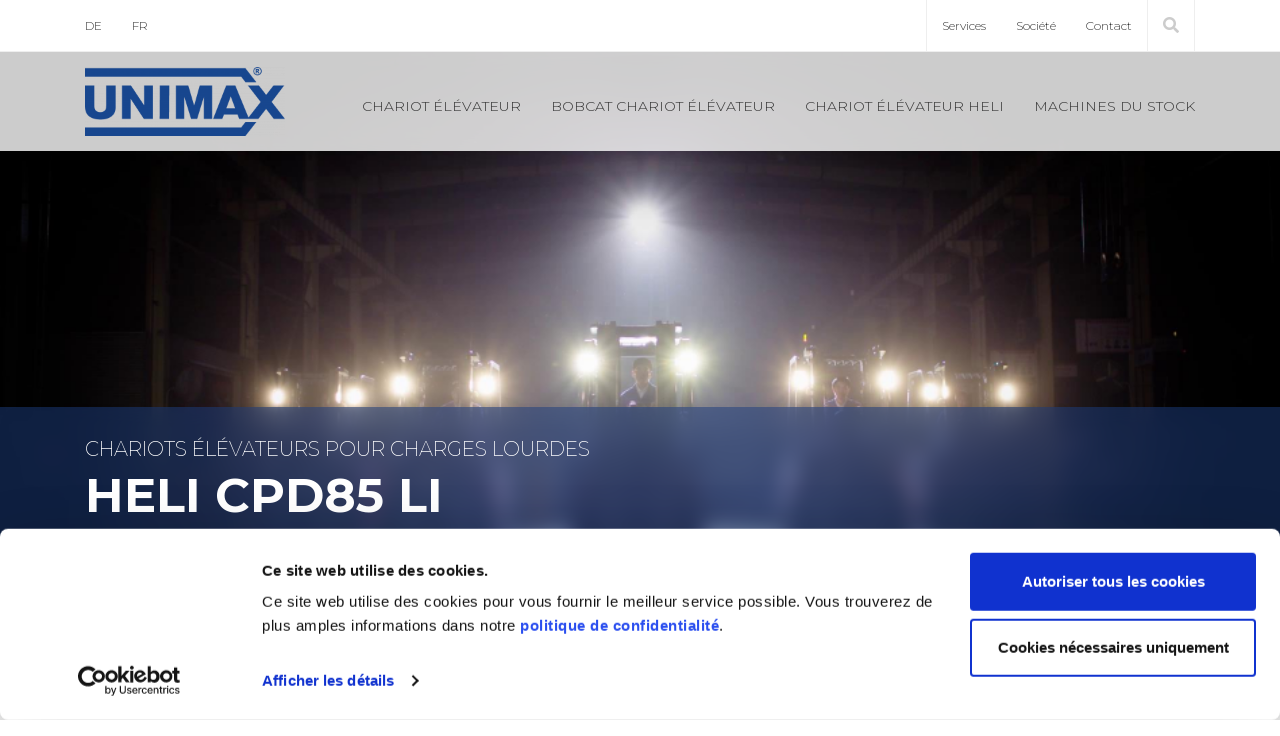

--- FILE ---
content_type: text/html; charset=UTF-8
request_url: https://unimax-stapler.ch/fr/stapler-heli-cpd85-li
body_size: 313946
content:
<!DOCTYPE html>
<html lang="fr" dir="ltr">
  <head>
    <meta charset="utf-8" />
<noscript><style>form.antibot * :not(.antibot-message) { display: none !important; }</style>
</noscript><meta name="description" content="CPD85 - 8,5 t Chariot élévateur électrique à 4 roues de HELI : Distributeur officiel chariots élévateurs de Heli - Suisse ✓ sécurité ✓ ▷▷ UNIMAX SA" />
<link rel="canonical" href="https://unimax-stapler.ch/fr/stapler-heli-cpd85-li" />
<link rel="alternate" hreflang="x-default" href="/de/stapler-heli-cpd85-li" />
<meta name="Generator" content="Drupal 11 (https://www.drupal.org)" />
<meta name="MobileOptimized" content="width" />
<meta name="HandheldFriendly" content="true" />
<meta name="viewport" content="width=device-width, initial-scale=1, shrink-to-fit=no" />
<link rel="stylesheet" href="https://fonts.googleapis.com/css?family=Open+Sans:300,300italic,600,600italic,700,700italic,800,800italic,regular|Montserrat:100,100italic,200,200italic,300,300italic,500italic,600,600italic,700,700italic,800,800italic,900,900italic&amp;subset=latin&amp;display=swap" media="all" />
<script type="application/ld+json"></script>
<meta http-equiv="x-ua-compatible" content="ie=edge" />
<style id="pagedesigner_dynamic_css_29006" data-pagedesigner-container="29006">#pd-cp-29247{ width:200px;}
@media (max-width: 768px){#pd-cp-29268{ margin-top:30px;margin-bottom:30px;}#pd-cp-34361{ margin-top:30px;margin-bottom:30px;}}
</style>
<style id="pagedesigner_dynamic_css_28342" data-pagedesigner-container="28342">#pd-cp-28409{ position:absolute;right:15px;top:-30px;}
</style>
<style id="pagedesigner_dynamic_css_28341" data-pagedesigner-container="28341">#pd-cp-28452{ position:absolute;right:15px;top:-30px;}
</style>
<style id="pagedesigner_dynamic_css_89781" data-pagedesigner-container="89781">#pd-cp-89803{ position:absolute;right:15px;top:-30px;}
</style>
<style id="pagedesigner_dynamic_css_28340" data-pagedesigner-container="28340">#pd-cp-28366{ position:absolute;right:15px;top:-30px;}
</style>
<link rel="icon" href="/sites/default/files/domain-favicons/unimax-favicon_0.ico" type="image/vnd.microsoft.icon" />
<link rel="alternate" hreflang="de-CH" href="https://unimax-stapler.ch/de/stapler-heli-cpd85-li" />
<link rel="alternate" hreflang="fr-CH" href="https://unimax-stapler.ch/fr/stapler-heli-cpd85-li" />

    <title>Heli CPD85 Li: chariot élévateur électrique à 4 roues série G | Unimax AG</title>
    <link rel="stylesheet" media="all" href="/sites/default/files/css/css_cSSL3cEXfzjN68S15zrs3-yeqGaMs0n3oWL2Eh6SYy0.css?delta=0&amp;language=fr&amp;theme=iq_custom&amp;include=[base64]" />
<link rel="stylesheet" media="all" href="/sites/default/files/css/css__iVc_Jjnk0M7xMnTRVU4cH2-B4K6zBfcUsEPe_hHLww.css?delta=1&amp;language=fr&amp;theme=iq_custom&amp;include=[base64]" />
<link rel="stylesheet" media="print" href="/sites/default/files/css/css_LZzRCM-i5Hgq-EI0kXJ14w5xMUoS4ivWvuwmLeDex_4.css?delta=2&amp;language=fr&amp;theme=iq_custom&amp;include=[base64]" />
<link rel="stylesheet" media="all" href="/sites/default/files/css/css_5IydMtN7YHdS4oeyxCA7Woza76s_8IfbX4YwkojTmrs.css?delta=3&amp;language=fr&amp;theme=iq_custom&amp;include=[base64]" />
<link rel="stylesheet" media="all" href="//cdnjs.cloudflare.com/ajax/libs/ekko-lightbox/5.3.0/ekko-lightbox.css" />
<link rel="stylesheet" media="all" href="//cdnjs.cloudflare.com/ajax/libs/OwlCarousel2/2.3.4/assets/owl.carousel.min.css" />
<link rel="stylesheet" media="all" href="/sites/default/files/css/css_4iZZ-Kgwkx8pLpWdbYu1rmxf2Tfx0aqWjOjEqqFWFPc.css?delta=6&amp;language=fr&amp;theme=iq_custom&amp;include=[base64]" />

    <script type="application/json" data-drupal-selector="drupal-settings-json">{"path":{"baseUrl":"\/","pathPrefix":"fr\/","currentPath":"node\/2385","currentPathIsAdmin":false,"isFront":false,"currentLanguage":"fr","nid":"2385","isMultilingual":true},"pluralDelimiter":"\u0003","suppressDeprecationErrors":true,"gtag":{"tagId":"","consentMode":false,"otherIds":[],"events":[],"additionalConfigInfo":[]},"ajaxPageState":{"libraries":"[base64]","theme":"iq_custom","theme_token":null},"ajaxTrustedUrl":[],"gtm":{"tagId":null,"settings":{"data_layer":"dataLayer","include_classes":false,"allowlist_classes":"google\nnonGooglePixels\nnonGoogleScripts\nnonGoogleIframes","blocklist_classes":"customScripts\ncustomPixels","include_environment":false,"environment_id":"","environment_token":""},"tagIds":["GTM-KGV47T9"]},"user":{"uid":0,"permissionsHash":"ad0cfe0b0fc12eae680a7373065d784dfd3519f6324703f0f700122e3deed5b3"}}</script>
<script src="/sites/default/files/js/js_NwQ5-5-I22eq4-kdxwpfBpZa9AWxSqawVd3b4q2T3W0.js?scope=header&amp;delta=0&amp;language=fr&amp;theme=iq_custom&amp;include=[base64]"></script>
<script src="/modules/contrib/google_tag/js/gtag.js?t6oqlm"></script>
<script src="/modules/contrib/google_tag/js/gtm.js?t6oqlm"></script>
<script src="/sites/default/files/js/js_z8kJ_2qHnILxatH-j1kbysa1YAi4aG45ppBoPqxQjRc.js?scope=header&amp;delta=3&amp;language=fr&amp;theme=iq_custom&amp;include=[base64]"></script>

  </head>
  <body class="fontyourface layout-no-sidebars page-node-2385 path-node node--type-mu-product">
    <a href="#main-content" class="visually-hidden focusable skip-link">
      Aller au contenu principal
    </a>
    <noscript><iframe src="https://www.googletagmanager.com/ns.html?id=GTM-KGV47T9"
                  height="0" width="0" style="display:none;visibility:hidden"></iframe></noscript>

      <div class="dialog-off-canvas-main-canvas" data-off-canvas-main-canvas>
    <div id="page-wrapper">
  <div id="page">
    <header id="header" class="header" role="banner" aria-label="Entête du site">
        
      <section class="page-header container-fluid ">
      <div class="col">
          <div id="block-pagedesignerpart" class="block block-pagedesigner-parts block-pagedesigner-part">
  
    
      <div class="content">
      <section class="pd-content pd-live container-fluid"><div class="row iq-row navbar-meta" id="pd-cp-29178">
  <div class="col iq-column" id="pd-cp-29177"><div class="row clearfix iq-row" id="pd-cp-29149">
    <div class="col-xs-12 col-md-6 col-lg-3 iq-column" id="pd-cp-29148"><div class="language-switcher-language-url block block-language block-language-blocklanguage-interface" id="block-sprachumschalter" role="navigation">
  
    
      <div class="content">
      

  <nav class="links nav links-inline"><span hreflang="de" data-drupal-link-system-path="node/2385" class="de nav-link"><a href="/de/stapler-heli-cpd85-li" class="language-link" hreflang="de" data-drupal-link-system-path="node/2385">DE</a></span><span hreflang="fr" data-drupal-link-system-path="node/2385" class="fr nav-link is-active" aria-current="page"><a href="/fr/stapler-heli-cpd85-li" class="language-link is-active" hreflang="fr" data-drupal-link-system-path="node/2385" aria-current="page">FR</a></span></nav>

    </div>
  </div>
</div>
    <div class="col-xs-12 col-md-6 col-lg-3 iq-column" id="pd-cp-29159"><div class="iq-button hidden-large" data-align="center" data-icon-position="right" id="pd-cp-29151">
  <a href="https://max-urech.shop" title="Zum Online Shop" target="_blank" rel="noopener">
    <span>
            Online Shop
      <i class="fas fa-shopping-cart"></i>    </span>
  </a>
</div>
</div>
    <div class="col-xs-12 col-md-6 col-lg-3 iq-column" id="pd-cp-29163"><div class="iq-text" id="pd-cp-29161">
    <p><a data-entity-substitution="canonical" data-entity-type="node" data-entity-uuid="ce196adb-2cc4-4b13-970c-6292852f53d9" href="/fr/um/services" title="Services | Unimax AG">Services</a><a data-entity-substitution="canonical" data-entity-type="node" data-entity-uuid="056194f0-b48e-4b3a-a545-8f73db3b7e4c" href="/fr/propos-de-nous" title="Société | Unimax AG">Société</a><a data-entity-substitution="canonical" data-entity-type="node" data-entity-uuid="74f9a836-ed28-4652-b846-2add7a431db0" href="/fr/um/contact" title="Contact | Unimax AG">Contact</a></p>

</div>
</div>
    <div class="col-xs-12 col-md-6 col-lg-3 iq-column" id="pd-cp-29175"><div class="iq-search" data-align="right" data-icon-position="right" id="pd-cp-29165">
    <form action="/fr/recherche" target="_top">

                                <a data-toggle-search class="search-cancel"><i class="fas fa-times"></i></a>            <div class="search-inputs toggable">
                                <input type="text" autocomplete="off" name="search_api_fulltext" placeholder="Recherche">
                <button type="submit" class="search-submit"><i class="fas fa-search"></i></button>            </div>
            <a data-toggle-search class="search-show"><i class="fas fa-search"></i></a>                        </form>
</div>
</div>
</div>
</div>
</div>
<div class="row iq-row navbar-main" id="pd-cp-29218">
  <div class="col iq-column" id="pd-cp-29214"><div class="row iq-row navbar-holder" id="pd-cp-29212">
  <div class="col iq-column" id="pd-cp-29211"><div class="row clearfix iq-row" id="pd-cp-29207">
    <div class="col-xs-12 col-md-3 iq-column" id="pd-cp-29193"><div class="iq-image logo" data-align="left" id="pd-cp-29182">

            <a href="https://unimax-stapler.ch/fr" title="Vers la page d'accueil" target="_top">
      
    
  
        
      <picture>
              <source media="(min-width: 1200px)" sizes="calc( min(  min( min( 100vw, 1140px ) * 1 , min( 100vw, 1140px ) )  * 1 , min( 100vw, 1140px ) )  * 0.25)" srcset="/sites/default/files/styles/pdri__4000/public/upload/unimax-transparent.png?itok=CcLOBjpg 4000w,/sites/default/files/styles/pdri__3600/public/upload/unimax-transparent.png?itok=7D4KH2T3 3600w,/sites/default/files/styles/pdri__3200/public/upload/unimax-transparent.png?itok=jXPpADAm 3200w,/sites/default/files/styles/pdri__2800/public/upload/unimax-transparent.png?itok=mFi_vnA_ 2800w,/sites/default/files/styles/pdri__2400/public/upload/unimax-transparent.png?itok=cjOxuyUa 2400w,/sites/default/files/styles/pdri__2000/public/upload/unimax-transparent.png?itok=1pWzNywQ 2000w,/sites/default/files/styles/pdri__1800/public/upload/unimax-transparent.png?itok=w812A1RZ 1800w,/sites/default/files/styles/pdri__1600/public/upload/unimax-transparent.png?itok=-oo6-lmH 1600w,/sites/default/files/styles/pdri__1400/public/upload/unimax-transparent.png?itok=m9KwPeJ5 1400w,/sites/default/files/styles/pdri__1200/public/upload/unimax-transparent.png?itok=TnfDW00U 1200w,/sites/default/files/styles/pdri__1000/public/upload/unimax-transparent.png?itok=PZhBHDqT 1000w,/sites/default/files/styles/pdri__900/public/upload/unimax-transparent.png?itok=V1F303d0 900w,/sites/default/files/styles/pdri__800/public/upload/unimax-transparent.png?itok=tgzlBACR 800w,/sites/default/files/styles/pdri__700/public/upload/unimax-transparent.png?itok=NQwnVKVR 700w,/sites/default/files/styles/pdri__600/public/upload/unimax-transparent.png?itok=ZLTR5c5k 600w,/sites/default/files/styles/pdri__500/public/upload/unimax-transparent.png?itok=oMnI2VSD 500w,/sites/default/files/styles/pdri__400/public/upload/unimax-transparent.png?itok=XSOiQuld 400w,/sites/default/files/styles/pdri__300/public/upload/unimax-transparent.png?itok=5-u4wxXv 300w,/sites/default/files/styles/pdri__200/public/upload/unimax-transparent.png?itok=2IQncYgp 200w,/sites/default/files/styles/pdri__100/public/upload/unimax-transparent.png?itok=vOt9LPrh 100w"></source>
              <source media="(min-width: 768px)" sizes="calc( min(  min( 100vw * 1 , 100vw )  * 1 , 100vw )  * 0.25)" srcset="/sites/default/files/styles/pdri__2000/public/upload/unimax-transparent.png?itok=1pWzNywQ 2000w,/sites/default/files/styles/pdri__1800/public/upload/unimax-transparent.png?itok=w812A1RZ 1800w,/sites/default/files/styles/pdri__1600/public/upload/unimax-transparent.png?itok=-oo6-lmH 1600w,/sites/default/files/styles/pdri__1400/public/upload/unimax-transparent.png?itok=m9KwPeJ5 1400w,/sites/default/files/styles/pdri__1200/public/upload/unimax-transparent.png?itok=TnfDW00U 1200w,/sites/default/files/styles/pdri__1000/public/upload/unimax-transparent.png?itok=PZhBHDqT 1000w,/sites/default/files/styles/pdri__900/public/upload/unimax-transparent.png?itok=V1F303d0 900w,/sites/default/files/styles/pdri__800/public/upload/unimax-transparent.png?itok=tgzlBACR 800w,/sites/default/files/styles/pdri__700/public/upload/unimax-transparent.png?itok=NQwnVKVR 700w,/sites/default/files/styles/pdri__600/public/upload/unimax-transparent.png?itok=ZLTR5c5k 600w,/sites/default/files/styles/pdri__500/public/upload/unimax-transparent.png?itok=oMnI2VSD 500w,/sites/default/files/styles/pdri__400/public/upload/unimax-transparent.png?itok=XSOiQuld 400w,/sites/default/files/styles/pdri__300/public/upload/unimax-transparent.png?itok=5-u4wxXv 300w,/sites/default/files/styles/pdri__200/public/upload/unimax-transparent.png?itok=2IQncYgp 200w,/sites/default/files/styles/pdri__100/public/upload/unimax-transparent.png?itok=vOt9LPrh 100w"></source>
              <source media="(min-width: 300px)" sizes="calc( min(  min( 100vw * 1 , 100vw )  * 1 , 100vw )  * 1)" srcset="/sites/default/files/styles/pdri__1600/public/upload/unimax-transparent.png?itok=-oo6-lmH 1600w,/sites/default/files/styles/pdri__1400/public/upload/unimax-transparent.png?itok=m9KwPeJ5 1400w,/sites/default/files/styles/pdri__1200/public/upload/unimax-transparent.png?itok=TnfDW00U 1200w,/sites/default/files/styles/pdri__1000/public/upload/unimax-transparent.png?itok=PZhBHDqT 1000w,/sites/default/files/styles/pdri__900/public/upload/unimax-transparent.png?itok=V1F303d0 900w,/sites/default/files/styles/pdri__800/public/upload/unimax-transparent.png?itok=tgzlBACR 800w,/sites/default/files/styles/pdri__700/public/upload/unimax-transparent.png?itok=NQwnVKVR 700w,/sites/default/files/styles/pdri__600/public/upload/unimax-transparent.png?itok=ZLTR5c5k 600w,/sites/default/files/styles/pdri__500/public/upload/unimax-transparent.png?itok=oMnI2VSD 500w,/sites/default/files/styles/pdri__400/public/upload/unimax-transparent.png?itok=XSOiQuld 400w,/sites/default/files/styles/pdri__300/public/upload/unimax-transparent.png?itok=5-u4wxXv 300w,/sites/default/files/styles/pdri__200/public/upload/unimax-transparent.png?itok=2IQncYgp 200w,/sites/default/files/styles/pdri__100/public/upload/unimax-transparent.png?itok=vOt9LPrh 100w"></source>
                    <img src="/sites/default/files/upload/unimax-transparent.png" loading="lazy" title="Logo" alt="unimax-transparent.png">
          </picture>
  
      </a>
  </div>
<div class="iq-image logo no-claim" data-align="left" id="pd-cp-29196">

            <a href="/fr/node/188" title="Zur Startseite" target="_top">
      
    
        
        
      <picture>
              <source media="(min-width: 1200px)" sizes="calc( min(  min( min( 100vw, 1140px ) * 1 , min( 100vw, 1140px ) )  * 1 , min( 100vw, 1140px ) )  * 0.25)" srcset="/sites/default/files/styles/pdri__4000/public/upload/unimax-transparent.png?itok=CcLOBjpg 4000w,/sites/default/files/styles/pdri__3600/public/upload/unimax-transparent.png?itok=7D4KH2T3 3600w,/sites/default/files/styles/pdri__3200/public/upload/unimax-transparent.png?itok=jXPpADAm 3200w,/sites/default/files/styles/pdri__2800/public/upload/unimax-transparent.png?itok=mFi_vnA_ 2800w,/sites/default/files/styles/pdri__2400/public/upload/unimax-transparent.png?itok=cjOxuyUa 2400w,/sites/default/files/styles/pdri__2000/public/upload/unimax-transparent.png?itok=1pWzNywQ 2000w,/sites/default/files/styles/pdri__1800/public/upload/unimax-transparent.png?itok=w812A1RZ 1800w,/sites/default/files/styles/pdri__1600/public/upload/unimax-transparent.png?itok=-oo6-lmH 1600w,/sites/default/files/styles/pdri__1400/public/upload/unimax-transparent.png?itok=m9KwPeJ5 1400w,/sites/default/files/styles/pdri__1200/public/upload/unimax-transparent.png?itok=TnfDW00U 1200w,/sites/default/files/styles/pdri__1000/public/upload/unimax-transparent.png?itok=PZhBHDqT 1000w,/sites/default/files/styles/pdri__900/public/upload/unimax-transparent.png?itok=V1F303d0 900w,/sites/default/files/styles/pdri__800/public/upload/unimax-transparent.png?itok=tgzlBACR 800w,/sites/default/files/styles/pdri__700/public/upload/unimax-transparent.png?itok=NQwnVKVR 700w,/sites/default/files/styles/pdri__600/public/upload/unimax-transparent.png?itok=ZLTR5c5k 600w,/sites/default/files/styles/pdri__500/public/upload/unimax-transparent.png?itok=oMnI2VSD 500w,/sites/default/files/styles/pdri__400/public/upload/unimax-transparent.png?itok=XSOiQuld 400w,/sites/default/files/styles/pdri__300/public/upload/unimax-transparent.png?itok=5-u4wxXv 300w,/sites/default/files/styles/pdri__200/public/upload/unimax-transparent.png?itok=2IQncYgp 200w,/sites/default/files/styles/pdri__100/public/upload/unimax-transparent.png?itok=vOt9LPrh 100w"></source>
              <source media="(min-width: 768px)" sizes="calc( min(  min( 100vw * 1 , 100vw )  * 1 , 100vw )  * 0.25)" srcset="/sites/default/files/styles/pdri__2000/public/upload/unimax-transparent.png?itok=1pWzNywQ 2000w,/sites/default/files/styles/pdri__1800/public/upload/unimax-transparent.png?itok=w812A1RZ 1800w,/sites/default/files/styles/pdri__1600/public/upload/unimax-transparent.png?itok=-oo6-lmH 1600w,/sites/default/files/styles/pdri__1400/public/upload/unimax-transparent.png?itok=m9KwPeJ5 1400w,/sites/default/files/styles/pdri__1200/public/upload/unimax-transparent.png?itok=TnfDW00U 1200w,/sites/default/files/styles/pdri__1000/public/upload/unimax-transparent.png?itok=PZhBHDqT 1000w,/sites/default/files/styles/pdri__900/public/upload/unimax-transparent.png?itok=V1F303d0 900w,/sites/default/files/styles/pdri__800/public/upload/unimax-transparent.png?itok=tgzlBACR 800w,/sites/default/files/styles/pdri__700/public/upload/unimax-transparent.png?itok=NQwnVKVR 700w,/sites/default/files/styles/pdri__600/public/upload/unimax-transparent.png?itok=ZLTR5c5k 600w,/sites/default/files/styles/pdri__500/public/upload/unimax-transparent.png?itok=oMnI2VSD 500w,/sites/default/files/styles/pdri__400/public/upload/unimax-transparent.png?itok=XSOiQuld 400w,/sites/default/files/styles/pdri__300/public/upload/unimax-transparent.png?itok=5-u4wxXv 300w,/sites/default/files/styles/pdri__200/public/upload/unimax-transparent.png?itok=2IQncYgp 200w,/sites/default/files/styles/pdri__100/public/upload/unimax-transparent.png?itok=vOt9LPrh 100w"></source>
              <source media="(min-width: 300px)" sizes="calc( min(  min( 100vw * 1 , 100vw )  * 1 , 100vw )  * 1)" srcset="/sites/default/files/styles/pdri__1600/public/upload/unimax-transparent.png?itok=-oo6-lmH 1600w,/sites/default/files/styles/pdri__1400/public/upload/unimax-transparent.png?itok=m9KwPeJ5 1400w,/sites/default/files/styles/pdri__1200/public/upload/unimax-transparent.png?itok=TnfDW00U 1200w,/sites/default/files/styles/pdri__1000/public/upload/unimax-transparent.png?itok=PZhBHDqT 1000w,/sites/default/files/styles/pdri__900/public/upload/unimax-transparent.png?itok=V1F303d0 900w,/sites/default/files/styles/pdri__800/public/upload/unimax-transparent.png?itok=tgzlBACR 800w,/sites/default/files/styles/pdri__700/public/upload/unimax-transparent.png?itok=NQwnVKVR 700w,/sites/default/files/styles/pdri__600/public/upload/unimax-transparent.png?itok=ZLTR5c5k 600w,/sites/default/files/styles/pdri__500/public/upload/unimax-transparent.png?itok=oMnI2VSD 500w,/sites/default/files/styles/pdri__400/public/upload/unimax-transparent.png?itok=XSOiQuld 400w,/sites/default/files/styles/pdri__300/public/upload/unimax-transparent.png?itok=5-u4wxXv 300w,/sites/default/files/styles/pdri__200/public/upload/unimax-transparent.png?itok=2IQncYgp 200w,/sites/default/files/styles/pdri__100/public/upload/unimax-transparent.png?itok=vOt9LPrh 100w"></source>
                    <img src="/sites/default/files/upload/unimax-transparent.png" loading="lazy" title="Logo" alt="unimax-transparent.png">
          </picture>
  
      </a>
  </div>
</div>
    <div class="col-xs-12 col-md-9 iq-column" id="pd-cp-29209"><nav role="navigation" aria-labelledby="block-unimaxstaplerdomainmainnavigation-4-menu" id="block-unimaxstaplerdomainmainnavigation-4" class="nav-main nav-right pd-megadropdown-menu block block-menu navigation menu--unimax-stapler-domain---main-nav">
            
  <span class="sr-only" id="block-unimaxstaplerdomainmainnavigation-4-menu">Unimax Domain - Hauptnavigation</span>
  

        
              <ul class="clearfix nav">
                    <li class="nav-item menu-item--collapsed">
                <a href="/fr/chariot-elevateur" class="nav-link nav-link--fr-chariot-elevateur" data-drupal-link-system-path="node/185">Chariot élévateur</a>
              </li>
                <li class="nav-item menu-item--collapsed">
                <a href="/fr/bobcat-chariot-elevateur" class="nav-link nav-link--fr-bobcat-chariot-elevateur" data-drupal-link-system-path="node/6345">Bobcat Chariot Élévateur</a>
              </li>
                <li class="nav-item menu-item--collapsed">
                <a href="/fr/chariot-elevateur-heli" class="nav-link nav-link--fr-chariot-elevateur-heli" data-drupal-link-system-path="node/205">Chariot élévateur Heli</a>
              </li>
                <li class="nav-item">
                <a href="/fr/machines-stock" class="nav-link nav-link--fr-machines-stock" data-drupal-link-system-path="node/2393">Machines du stock</a>
              </li>
        </ul>
  


  </nav>
</div>
</div>
</div>
</div>
<div id="block-pagedesignermegadropdown-5" class="block block-pagedesigner-megadropdown">
  
    
      <div class="content">
      <div class="pd-dropdown-block" data-menu-entry="node/185"><section class="pd-content pd-live container-fluid"><div class="row iq-row" id="pd-cp-28386">
  <div class="col iq-column" id="pd-cp-28384"><div class="row iq-row noindent-large noindent-medium noindent-small megadropdown-intro" id="pd-cp-28382">
  <div class="col iq-column" id="pd-cp-28368"><a class="iq-megadropdownclose" id="pd-cp-28366"></a>
<div class="iq-text" id="pd-cp-28370">
    <p><span class="h3">Chariot élévateur</span></p>

</div>
<div class="row clearfix iq-row" id="pd-cp-28376">
    <div class="col-xs-12 col-md-8 iq-column" id="pd-cp-28375"><div class="iq-text" id="pd-cp-28373">
    <p>Large gamme de chariots élévateurs Bobcat et Heli à acheter, louer ou leasing - Unimax AG</p>

</div>
</div>
    <div class="col-xs-12 col-md-4 iq-column" id="pd-cp-28380"><div class="iq-text" id="pd-cp-28378">
    <p><strong>Autres liens</strong></p>

<ul>
	<li><a data-entity-substitution="canonical" data-entity-type="node" data-entity-uuid="32d81514-e1d4-4a04-9102-987bc7c815d5" href="https://max-urech.ch/fr/pieces-de-rechange" rel=" noopener" target="_blank" title="Pièces de rechange | Max Urech AG">Pièces de rechange</a></li>
	<li><a data-entity-substitution="canonical" data-entity-type="node" data-entity-uuid="a531b4f4-1990-444b-948a-48878f1c8fcd" href="https://max-urech.ch/fr/appareils-chariots-elevateurs" rel=" noopener" target="_blank" title="Appareils pour chariots élévateurs | Max Urech AG">Appareils pour chariots élévateurs</a></li>
</ul>

</div>
</div>
</div>
</div>
</div>
<nav role="navigation" aria-labelledby="block-unimaxstaplerdomainmainnavigation-menu" id="block-unimaxstaplerdomainmainnavigation" class="block block-menu navigation menu--unimax-stapler-domain---main-nav">
            
  <span class="sr-only" id="block-unimaxstaplerdomainmainnavigation-menu">Unimax Domain - Megadropdown Stapler - Navigation Stapler</span>
  

            
    
    <div class="megadropdown-items">
                <div class="megadropdown-item">
        <div class="mu-imagebox">
          <a href="/fr/chariot-elevateur/chariot-elevateur" title="Chariot élévateur" class="nav-link   nav-link--fr-chariot-elevateur-chariot-elevateur product-item-title">
            <svg id="Layer_1" data-name="Layer 1" xmlns="http://www.w3.org/2000/svg" width="400" height="400" viewBox="0 0 400 400">
  <defs>
    <style>
      .cls-1 {
        fill: none;
      }

      .main-color {
        fill: #0051a0;
      }
    </style>
  </defs>
  <rect class="cls-1" width="400" height="400"/>
  <g>
    <path class="main-color" d="M188.53,270a16.81,16.81,0,1,0,0,23.78A16.85,16.85,0,0,0,188.53,270ZM187,292.24a14.79,14.79,0,1,1,0-20.75,14.64,14.64,0,0,1,4.23,9.65,14.67,14.67,0,0,0-4.3-9.59,14.47,14.47,0,0,0-24.63,10.31,14.48,14.48,0,0,0,14.32,14.47,14.47,14.47,0,0,0,14.61-13.75A14.66,14.66,0,0,1,187,292.24Zm3.1-10.38a13.49,13.49,0,1,1-13.48-13.49A13.49,13.49,0,0,1,190.13,281.86Z"/>
    <path class="main-color" d="M176.65,268.79a13.07,13.07,0,1,0,13.06,13.07A13.1,13.1,0,0,0,176.65,268.79Zm-9.72,9.07a1.35,1.35,0,1,1,.49,1.84A1.35,1.35,0,0,1,166.93,277.86Zm3.15,10.91a1.35,1.35,0,1,1,.49-1.85A1.35,1.35,0,0,1,170.08,288.77Zm.68-6.1a.66.66,0,0,1-.65-.67.66.66,0,1,1,1.31,0A.66.66,0,0,1,170.76,282.67Zm1.2-5.28a.65.65,0,0,1,.93,0,.67.67,0,0,1,0,.93.65.65,0,0,1-.93,0A.64.64,0,0,1,172,277.39Zm1,9.2a.66.66,0,1,1,0-.95A.67.67,0,0,1,173,286.59Zm.95-13.72a1.36,1.36,0,1,1,1.36,1.35A1.36,1.36,0,0,1,173.94,272.87Zm2.59,2.57a.66.66,0,1,1-.66.65A.66.66,0,0,1,176.53,275.44ZM176,287.77a.66.66,0,0,1,1.32,0,.66.66,0,1,1-1.32,0Zm1.9,4.58a1.36,1.36,0,1,1,1.35-1.35A1.36,1.36,0,0,1,177.91,292.35Zm2.3-15.06a.66.66,0,1,1,0,.93A.67.67,0,0,1,180.21,277.29Zm1,9.18a.66.66,0,0,1-.94,0,.65.65,0,0,1,0-.93.68.68,0,0,1,.94,0A.65.65,0,0,1,181.25,286.47Zm1.19-3.94a.67.67,0,0,1-.66-.67.66.66,0,0,1,1.32,0A.67.67,0,0,1,182.44,282.53Zm.19-5.58A1.35,1.35,0,1,1,185,275.6a1.35,1.35,0,0,1-.49,1.84A1.36,1.36,0,0,1,182.63,277Zm3.65,9.06a1.36,1.36,0,1,1-.5-1.84A1.34,1.34,0,0,1,186.28,286Z"/>
    <path class="main-color" d="M192.17,266.34a22,22,0,1,0,0,31A21.82,21.82,0,0,0,192.17,266.34ZM188.82,294a17.22,17.22,0,1,1,0-24.35A17.12,17.12,0,0,1,188.82,294Z"/>
    <path class="main-color" d="M176.6,253.86a28.08,28.08,0,1,0,28.08,28.07A28.06,28.06,0,0,0,176.6,253.86Zm16,44a22.57,22.57,0,1,1,0-31.92A22.45,22.45,0,0,1,192.62,297.82Z"/>
    <path class="main-color" d="M334.9,279.44a12.84,12.84,0,1,0,18.18,0A12.86,12.86,0,0,0,334.9,279.44Zm9.09-1.23a10.31,10.31,0,1,1-10.31,10.3A10.31,10.31,0,0,1,344,278.21ZM352,296.57a11.3,11.3,0,0,1-16.1,0,11.3,11.3,0,0,1,7-19.19A11.07,11.07,0,0,0,344,299.47a11.08,11.08,0,0,0,7.89-18.84,11.18,11.18,0,0,0-6.82-3.25,11.31,11.31,0,0,1,7,19.19Z"/>
    <path class="main-color" d="M344.05,267.08a21.47,21.47,0,1,0,21.46,21.47A21.47,21.47,0,0,0,344.05,267.08Zm9.25,30.74a13.17,13.17,0,1,1,3.85-9.31A13.19,13.19,0,0,1,353.3,297.82Z"/>
    <path class="main-color" d="M344,298.51a10,10,0,1,0-10-10A10,10,0,0,0,344,298.51Zm7-12a1,1,0,1,1-1,1A1,1,0,0,1,351,286.52Zm-1.7,7a1,1,0,0,1-.38,1.42,1,1,0,0,1-1-1.8A1,1,0,0,1,349.27,293.53Zm-3.51-12a1,1,0,0,1,1.41-.38,1,1,0,1,1-1.41.38ZM342,294.16a1,1,0,0,1,.39,1.4,1,1,0,1,1-.39-1.4Zm-2.75-12a1,1,0,0,1,1,1.79,1,1,0,0,1-1.41-.38A1,1,0,0,1,339.2,282.15Zm-2.09,6.36a1,1,0,1,1-1,1A1,1,0,0,1,337.11,288.51Z"/>
    <path class="main-color" d="M237,291.42l26.79-.76,53.2-1.5a61.7,61.7,0,0,1,.74-8.49A45.45,45.45,0,0,1,320,272a21.85,21.85,0,0,1,4.63-7.68,12.22,12.22,0,0,1,3.31-2.48l-57.48,6.95-62.54,7.45,2.45,16Z"/>
    <path class="main-color" d="M375,261.28l-.56-6.09a2.14,2.14,0,0,0-1.3-1.63l-6.34-6.28s-.48-1.21-1.26-1.42l1.57-1.74a1.25,1.25,0,0,0,.23-1.21l.95-1.64-2.36-16.65s-.89-9.36-6.46-14.08a2.81,2.81,0,0,0-1-.51c-.4-.09-1-.23-1.46-.37,0,0-.43-2.2-8-5.91a12.75,12.75,0,0,0-2.27-2c-1.11-.67-5.75-2.87-5.75-2.87l3-8.63a38.66,38.66,0,0,0,1.35-10.73c0-6.51-1.43-59.42-4.48-75.31,0,0,.71.26.76-.41,0,0,.65.3.65-.74s.28-5.27.28-5.27-69.3-8.62-117-2c0,0-14.54,1.19-19.95,13.53s-26.88,94.82-27.9,128.63l-1.35,1.35-.29,1.74-9.43-1.48v-2h-.5V226s.42-1.61-4-2.54V154.85h7.4V149H170l.5-5.09v-.22l-.67-5h-7.56v-16.4h1.61a14.1,14.1,0,0,0,0-5.11h-5.72l-1.09-5.37s-.42-1.65-1.14-1.65h-1.36v-.8h2.62V96.24h23.88V90.83h-26.5V90H138.79V246.68l-1.56,3.72V255h-2v-4.74h-2.53v-1.51h-4.73V302a3,3,0,0,1-3,3H25v1.86l42.94,2.7H128.1a4.39,4.39,0,0,0,4.4-4.39h3.2v-4.39h1.87v-1h13V297.4h.51a29.81,29.81,0,0,1,11.49-41.8v-2.15l11-1.7-.08.51a29.17,29.17,0,0,1,3.11-.16,29.8,29.8,0,0,1,24.53,46.79l7.44-2h1.91l.11,1H316.75l6.19.34a23.23,23.23,0,1,1,43.29-2.8,3.55,3.55,0,0,0,3.15,1.68h4.73l.9-2V276.5l-1.58-1.25v-7.78a2.86,2.86,0,0,0,1.58-2.25v-2.7l-.78-.68ZM204,134.78l1.53,1.67a2.59,2.59,0,0,1,.61,2.41l-9,36.15a2.92,2.92,0,0,1-1.78,2l-2.18.83Zm-11.15,45.47,3.05-1.17a5.07,5.07,0,0,0,3.12-3.52L208.09,139a4,4,0,0,0-.9-3.67l-2.64-3,6-18.93s2.37-9.72,14.83-11.71c12.13-1.93,66.24-3.93,95.93,0a13.83,13.83,0,0,1,7.15,3,9.66,9.66,0,0,1,3.39,5.29h.67s5.5,41.4,3.86,70.84a34.66,34.66,0,0,1-1.44,8.2,75,75,0,0,1-2.87,7.85h-6.2a.86.86,0,0,0-.77.5l-.41.87-.7-1.09a.87.87,0,0,0-.72-.39c-2,0-9.84.05-11.42.42a34,34,0,0,1-8.54,1.06c-4.06,0-8,.34-8,.34s-1.2-3-2.47-4a.85.85,0,0,0-.51-.15h-7.54s.5-3.34,0-4.28l.5-.59a84.32,84.32,0,0,1,2.08-12.89,75.17,75.17,0,0,0,2-13.73,1.28,1.28,0,0,0-.59-1.69c-1.1-.55-4.1-1.56-5.75.13a29.49,29.49,0,0,0-4.65,5.32c-1.23,2.07-4.09,7.48-4.09,7.48s-14-1.06-20.08,2.66a21.27,21.27,0,0,1-3.8.09c-.59-.21-7.82-3.38-10.4-1.44s-.2,4,0,4.13l-1.72-.66v-.56L236,176.53l-.46.51-2.29-2.45a12.83,12.83,0,0,1,2.54-2,1.22,1.22,0,0,0,1.69-.16,1.2,1.2,0,0,0,.09-1.7,8.73,8.73,0,0,0-3-2.79,1.4,1.4,0,0,0-1.39.3,1.38,1.38,0,0,0-.26,1.48,5.9,5.9,0,0,1-1.95,2.51l-9.68-9.51a1.15,1.15,0,0,0-1.6,0l-.73.7a1.14,1.14,0,0,0,0,1.63l4.38,4.5s-2.24,1-2,1.65l-2,2.36-.74.93s-3.95.8-5.51,2.62-5.88,7.95-7.32,9.39S193.56,199.23,193.35,200a4.66,4.66,0,0,0-1.56,1h-.68a8.81,8.81,0,0,0-2.75,3.22Zm-1.58,45.65,1.63-6.1,7.57-3.62a1.21,1.21,0,0,0,.67-.85l.21-.94,3.38-1.53a.92.92,0,0,0,.54-.7l.48-2.5a.84.84,0,0,0-.07-.54,7.36,7.36,0,0,1-.43-1.3,1,1,0,0,0-.38-.56,1.1,1.1,0,0,1-.31-.53c4.79-6.13,10.49-15.66,10.49-15.66-.52-1.41.5-1.75.5-1.75l2.75-1.42a2.06,2.06,0,0,1,1.22-.17,1.43,1.43,0,0,0,1.49-.49s2.54-2.48,3.5-3.5a1.56,1.56,0,0,0,.45-1.85,1.69,1.69,0,0,0,0-1.24,7.53,7.53,0,0,0,2-1.61,9.34,9.34,0,0,0,3.38-2.23l4.73,4.45,1.19-1.23c-1.13,1.52-.34,2-.34,2l-1,.67-.62-.84-1,.47a.72.72,0,0,0-.41.53,8.52,8.52,0,0,0,.32,3.39,2.27,2.27,0,0,0,2.87,1.91l8.22-.61L245,187l6.37-.67v6.25h.9v4.34c-2.82.62-15.21,2.37-15.21,2.37-11.88,1.58-21.3,1.63-26.48,6.65-5,4.86-10.2,30.09-10.2,30.09a74.83,74.83,0,0,0-6.31-4.51l1.07-.34C194.25,228.48,191.27,225.9,191.27,225.9Zm82.52-33a10,10,0,0,0-.87-2.18,19.77,19.77,0,0,1-1.08-2.16,13.62,13.62,0,0,1-.74-7.21,11.49,11.49,0,0,1,1.7-4.51,14.63,14.63,0,0,0-.78,2.25,13.14,13.14,0,0,0-.42,2.32,16.6,16.6,0,0,0,.21,4.67,14.49,14.49,0,0,0,.61,2.26c.26.74.62,1.4,1,2.16a7.19,7.19,0,0,1,.65,4.59c.76-.4,1.53-.77,2.32-1.12-1.49.86-3,1.73-4.36,2.7-.69.5-1.38,1-2,1.53a6.67,6.67,0,0,0-1.61,1.81l-.19.37-.33-.29a4.48,4.48,0,0,0-1.77-.89A7.77,7.77,0,0,0,264,199a11.2,11.2,0,0,0-2.07.28l-2.15.45c-2.87.54-5.76.9-8.66,1.22-1.44.16-2.89.3-4.34.43s-2.94.16-4.35.24a8.86,8.86,0,0,0-4,1.13,2.14,2.14,0,0,0-1,1.69,4.2,4.2,0,0,0,.6,2,4,4,0,0,1-.79-2,2.44,2.44,0,0,1,1-2,6.11,6.11,0,0,1,2-1,13.46,13.46,0,0,1,2.17-.44c2.92-.25,5.77-.56,8.66-.9s5.75-.77,8.6-1.24c.71-.12,1.42-.26,2.12-.41a11.93,11.93,0,0,1,2.24-.27,6.2,6.2,0,0,1,4,1.2,7.82,7.82,0,0,1,1.63-1.62,23.79,23.79,0,0,1,2.15-1.45c.73-.43,1.48-.84,2.23-1.24A5.64,5.64,0,0,0,273.79,192.87Zm-45.4,23.35a7.77,7.77,0,0,1,2.24-1.66,36.73,36.73,0,0,1,5.15-2.13c3.52-1.16,7.09-2.15,10.67-3.11a215.5,215.5,0,0,1,21.75-4.59q11-1.72,22-3c7.36-.81,14.73-1.51,22.12-2l-11,1.3q-5.52.65-11,1.37c-7.34.95-14.67,1.94-22,3.16-3.65.58-7.3,1.2-10.92,1.93s-7.21,1.59-10.81,2.44-7.18,1.8-10.71,2.88a36,36,0,0,0-5.17,1.92,7.61,7.61,0,0,0-2.26,1.54,9.62,9.62,0,0,0-1.49,2.31A9.2,9.2,0,0,1,228.39,216.22Zm-39,15.93.51-.51c.39.74,7.05,5.47,7.05,5.47l-.45,2-8.74-1Zm-5.61,6.55,42.13,4V242l-.14-19.63V222h.37c2-.07,4-.17,6-.41a8,8,0,0,0,2.79-.68c1-.46,1.93-.77,2.9-1.11,3.85-1.33,7.75-2.46,11.68-3.51,7.84-2.12,15.79-3.78,23.77-5.29s16-2.7,24.05-3.74l6-.75,6.06-.62,3-.32a2.26,2.26,0,0,0,1.26-.69l1.15-1,4.57-4L315,204l-1.12,1a2.47,2.47,0,0,1-1.34.78l-3,.39-6,.77-6,.83c-8,1.16-16,2.46-24,4s-15.86,3.29-23.69,5.35c-3.92,1-7.82,2.14-11.64,3.44-.94.32-1.94.66-2.79,1.05a8.85,8.85,0,0,1-3.07.75c-1.92.22-3.83.31-5.75.37L226.38,242l-.24,19.63-.21-18-42.22-4ZM311.34,208l-4.12,5.33,0,0,0,0c-6.38,2.19-12.78,4.31-19.17,6.43L268.76,226l-9.63,3.06-4.82,1.54c-.78.26-1.65.49-2.37.76a4.44,4.44,0,0,0-1.83,1.44,7.14,7.14,0,0,0-1,2.2l-.79,2.39c-.52,1.61-1,3.22-1.45,4.84a52.71,52.71,0,0,0-2,9.88,48.36,48.36,0,0,1,1.58-10c.39-1.64.86-3.26,1.33-4.88l.74-2.42c.14-.41.25-.8.4-1.22a5.16,5.16,0,0,1,2.7-2.88c.85-.34,1.61-.56,2.42-.83l4.81-1.57,9.61-3.14,19.25-6.16c6.42-2,12.84-4,19.28-6ZM173.63,250.35l-11.27,1.8v-7.66l12.73,1.8-.11,1.46,1,.45-.56,1A1.64,1.64,0,0,0,173.63,250.35Zm33.48,23L207,273a42,42,0,0,0-4.6-9.18c-.45-.73-1-1.39-1.51-2.08s-1.09-1.33-1.7-1.93a28.28,28.28,0,0,0-3.83-3.41c-.48-.36-1-.71-1.49-1a29.5,29.5,0,0,0-7.65-3.57A31,31,0,0,0,176,250.4l.27,0,.42,0a25.28,25.28,0,0,1,4.52.05,29.92,29.92,0,0,1,14.6,5.4c.07.06.14.1.21.15a26.92,26.92,0,0,1,3.76,3.31c.63.61,1.18,1.3,1.76,2s1.1,1.37,1.57,2.11a38.49,38.49,0,0,1,4.55,9.09c4.5-.64,9-1.27,13.51-1.84,2.3-.29,4.6-.61,6.92-.87a9.88,9.88,0,0,0,3.34-.72,3.47,3.47,0,0,0,1.3-1.07,3,3,0,0,0,.52-1.63,2.06,2.06,0,0,1,0,.35,2.24,2.24,0,0,1,0,.24,1.46,1.46,0,0,1-.05.2.07.07,0,0,1,0,.05,2.57,2.57,0,0,1-.32.85,3.44,3.44,0,0,1-1.3,1.18,5.77,5.77,0,0,1-1.67.61l-1.72.28c-2.29.4-4.6.74-6.89,1.11-4.59.75-9.19,1.43-13.79,2.11Zm163.82.68,0,4.21-.23,16.84-.22-16.84,0-4.21a33.81,33.81,0,0,0-.17-4.17A8.86,8.86,0,0,0,369,266a7.68,7.68,0,0,0-3-2.61c-2.44-1.24-5.27-1.49-8-1.75s-5.58-.35-8.38-.41c-5.6-.13-11.21-.05-16.82.07h-.17a11.78,11.78,0,0,0-7.32,3.63,21.41,21.41,0,0,0-4.42,7.39,44.47,44.47,0,0,0-2.19,8.47,59.49,59.49,0,0,0-.77,8.73v0h0l-.67,6.54-.88-.1.63-6.07-53.09,1.28-26.8.64-26.79.57h-.09v-.09l-2.27-16.09,62.26-7.93,62.11-7.81q0-9.37.06-18.74c-3.35.06-6.68.4-10,.76s-6.88.87-10.31,1.38q-10.29,1.56-20.52,3.5l-10.21,2-10.2,2.11-10.17,2.21L250.82,256l-11.94,7.87,42.66-6.75,22.33-3.45,22.35-3.38-22.29,3.78-22.29,3.7L237,265.08l-2,.33,1.7-1.12,13.7-9,.07,0,.07,0L260.73,253l10.19-2.18,10.21-2.06,10.24-1.91c6.84-1.21,13.69-2.34,20.58-3.26,3.44-.45,6.89-.88,10.34-1.2s6.68-.58,10-.57c0-3.41,0-6.82.05-10.24.06-9.77.15-19.55.32-29.32.17,9.77.26,19.55.32,29.33,0,2.8,0,5.61,0,8.42,2.16-.07,4.32-.11,6.47,0s4.49.23,6.73.47,4.46.53,6.68.91,4.14.77,6.19,1.27l.94-3.23a7.1,7.1,0,0,0,.37-1.76,17.22,17.22,0,0,0-.14-1.83l-.77-7.52L358,213.21l2,15,1,7.5a16.6,16.6,0,0,1,.19,1.93,7.17,7.17,0,0,1-.34,2l-.94,3.66h0l-.11.42-.43-.11c-2.15-.54-4.34-1-6.54-1.35s-4.41-.68-6.62-.91-4.45-.39-6.67-.46-4.29-.05-6.43,0c0,2.75,0,5.5,0,8.25,1.49,0,3,0,4.46,0s3.21,0,4.8.14c3.2.11,6.39.4,9.57.74s6.34.87,9.48,1.5a77.37,77.37,0,0,1,9.27,2.4,76.22,76.22,0,0,0-9.31-2.18c-3.14-.56-6.31-1-9.48-1.28s-6.36-.48-9.55-.52c-1.59-.07-3.18,0-4.77,0s-3,.08-4.46.13c0,3.48,0,7,0,10.45q8.2-.24,16.42,0c2.81.08,5.62.2,8.43.45.7.06,1.41.13,2.11.22s1.4.19,2.1.33a18.72,18.72,0,0,1,2.09.51,14,14,0,0,1,2,.84,8.35,8.35,0,0,1,3.24,2.89,9.39,9.39,0,0,1,1.32,4.1A35.42,35.42,0,0,1,370.93,274Z"/>
  </g>
</svg>

            <span class="title">Chariot élévateur</span>
          </a>
        </div>
      </div>
                <div class="megadropdown-item">
        <div class="mu-imagebox">
          <a href="/fr/chariot-elevateur-electrique-bas-prix" title="Chariot élévateur électrique" class="nav-link   nav-link--fr-chariot-elevateur-electrique-bas-prix product-item-title">
            <svg id="Layer_1" data-name="Layer 1" xmlns="http://www.w3.org/2000/svg" width="400" height="400" viewBox="0 0 400 400">
  <defs>
    <style>
      .cls-1 {
        fill: none;
      }

      .main-color {
        fill: #0051a0;
      }
    </style>
  </defs>
  <rect class="cls-1" width="400" height="400"/>
  <g>
    <path class="main-color" d="M346.48,274.26l-.08-21.54q-.06-10.68,0-21.37l-5.8-1.35-.3-.07v-.31l0-5.5q-25.92.66-51.84,1.49-13.07.45-26.1,1.19c-2.17.15-4.34.25-6.51.44a35.43,35.43,0,0,0-6.42.88,19.75,19.75,0,0,0-5.95,2.36,7.84,7.84,0,0,0-3.55,4.73c.72.41,1.43.83,2.12,1.29.38.25.76.5,1.13.79a5.86,5.86,0,0,1,.54.47,2.86,2.86,0,0,1,.27.31,1,1,0,0,1,.14.5,51.14,51.14,0,0,1-.47,5.44c-.11.9-.25,1.8-.43,2.7a9.81,9.81,0,0,1-.82,2.7,1.64,1.64,0,0,1-.31.37,1.91,1.91,0,0,1-.28.15l-.17,0c-.24.06-.46.11-.69.15-.45.09-.9.17-1.35.23-.78.12-1.57.22-2.35.31-.93,11.36-1.68,22.73-2.15,34.11h31.66l32.19.08,32.19.15,8,0h1.71l0-9.34v-.31h.32a17.14,17.14,0,0,0,2.86-.22A5.66,5.66,0,0,0,346.48,274.26Z"/>
    <path class="main-color" d="M347.52,319.45l6.25-5.36a4,4,0,0,1,1.48-.79c2.64-.77,10.77-3.21,12.05-4.09,1.52-1,2.34-1.4,3.4-11.46.16-1.55.31-3.74.45-6.34.68-12.49,1.08-34.38,1.16-39.49a1.17,1.17,0,0,0-1.07-1.18.32.32,0,0,1-.31-.32.3.3,0,0,1,0-.12,7.78,7.78,0,0,1,1-2,2.07,2.07,0,0,0,.46-1.09c.2-2.21.71-9.81-.07-24.12,0,0,.24-4.68-4.56-4.68v-1.16h1.41V216h-5.5v.82s-5.27-.7-6.32-.7c0,0-.7-1.06-4.8-1.06s-5.27.12-5.27.12,1.88-6.55,1.88-9.82,1.63-41,0-59.2-1.88-26.78-1.88-26.78h.91v-4.52h2.37V112.5h1v-1.87h-3.21v-2.58s4.59.69,4.59-2.74v-1.92s2.2-2.28,0-4.09a24.73,24.73,0,0,0-3.47-2.49s-.12-1.67-4.73-2.25-34-1-34-1v-.71h-1.08v-.84h-2v.82h-1.38v.88l-9.54,0V92.05H276.64v1.67l-6,.12V93h-.94v-1h-1.87v.73h-1.05V94s-9-.11-10.53,1h-9.36s-11-1.16-13.68,3l-2.37,3.72a4.31,4.31,0,0,0-.39.81c-.1.25-.36.53-1,.39-1.05-.23-6.67-1.29-7.83-1.41,0,0-2-1-2.21,2.14s2.32,17.11,2.93,17.2,6.1.57,8.21-7.07v-.61h1.62s.4,4.17,2.81,5.62c0,0-4.82,10-7.46,16.62a162.92,162.92,0,0,0-15,30.62l.21-.87v-3.45s1.05.05,1.05-.82-.93-.71-.93-.71h-2.17a.47.47,0,0,0-.46.47v5.54c-1.9,7.27-6.55,30.53-6.55,32.09a13,13,0,0,0-.65,2.44c-.46,4.1-.12,5.5,1.87,4.57,0,0-4,17-5.5,25.26h-1.64v-.93H197a.77.77,0,0,0-.76.76v1.4a.52.52,0,0,1-.52.53h-1.05a.53.53,0,0,1-.53-.53V230.3a.75.75,0,0,0-.76-.76h-.7a.88.88,0,0,1-.88-.88V208h1.64v-4.56h-1.64V192.69s8.07-28.32,8.07-36.5V136.88h1.29V131h-.82V89.62l-2.81-4.44v-.82h14a.34.34,0,0,0,.34-.35V80a.43.43,0,0,0,0-.17l-3.71-6.08a.37.37,0,0,0-.3-.16H180.94l-1.07-1.83a.35.35,0,0,0-.29-.16H165.49a.34.34,0,0,0-.34.34v3.29h-1.29v4.44h1.29l-.36,182.62h-1.52v-1.17a.82.82,0,0,0-.81-.82h-2.34a.82.82,0,0,0-.82.82v1.17h-4.68a.82.82,0,0,0-.82.81v51.6H75s-38.49-.83-38.49,1.4,115.82,3.27,115.82,3.27l-.94,1.17s-92.54-.7-102.71-.81-28,.11-22.7,1.75,58.5,4,94.65,4h28.66s8.19.93,8.19-5h3.74a.58.58,0,0,0,.59-.58v-2.92H163v-1.76a.59.59,0,0,1,.59-.58h2.61a28.43,28.43,0,1,1,51-.24h5.41a.71.71,0,0,1,.68.59l.18,1.29a.69.69,0,0,0,.67.59H336a1.2,1.2,0,0,1,.79.29l2.71,2.33a1.21,1.21,0,0,0,.79.3h6.47A1.26,1.26,0,0,0,347.52,319.45Zm-10.24-206c.05-1.92.14-3.83.34-5.75v-.13h.11c.38,0,.77.07,1.15.12l-1,.11c.19,1.88.28,3.76.33,5.64s0,3.53,0,5.29c2.27.06,4.54.19,6.81.45-1.87.22-3.73.33-5.6.4.89,12.36,1.6,24.73,2.05,37.11.23,6.26.39,12.52.41,18.79s0,12.54-.5,18.79c.38-6.26.35-12.52.25-18.79s-.35-12.52-.66-18.77c-.61-12.38-1.49-24.75-2.55-37.09l-.68,0h-.46v-.48C337.23,117.28,337.23,115.36,337.28,113.45Zm-3.9,88.42c.26-1,.46-2,.64-3q.51-3,.76-6.05v0h0l2.17,0-2.15,0c-.13,2-.33,4-.62,6.05-.16,1-.34,2-.57,3a9,9,0,0,1-1.13,2.89l0,.06h-.09l-1.47,0-2,7.29-.05.19h-.2c-11.83.25-23.67.54-35.51.72l-17.75.31-8.88.14-4.44.06h-.83a.79.79,0,0,1-.36-.08,1.11,1.11,0,0,1-.16-.11l-.05-.05-.82-.74c-.55-.48-1.11-1-1.68-1.43s-1.14-.92-1.72-1.36l-.89-.64-.23-.15-.11-.07-.16-.13a.73.73,0,0,1,.28-1.24l.2,0,.14,0,.28,0,.55-.07,1.1-.14,2.21-.26c2.94-.35,5.89-.66,8.83-1,5.9-.59,11.81-1,17.72-1.4s11.83-.64,17.75-.74,11.84-.07,17.76.09c-11.84-.05-23.67.49-35.46,1.34-5.9.44-11.79,1-17.68,1.58-2.94.29-5.88.63-8.81,1l-3.83.48.91.65c.6.45,1.18.91,1.76,1.38s1.15.95,1.71,1.44l.82.73h.76l4.44-.08,8.87-.12,17.76-.23c11.77-.18,23.55-.25,35.32-.36l2.1-7.19,0-.14h1.67A8.94,8.94,0,0,0,333.38,201.87Zm-83.54-13.69c.88-.79,3.95-1.58,6.68-2.1a3.79,3.79,0,0,1,1.79,0l1.5,1.56C257.43,187.78,249.84,188.18,249.84,188.18Zm40-75.45h29c0,2.1,4.39,2,4.39,2h3.86c4.21,30.29,3.68,72.88,3.68,72.88-1.93-.18-11.75-.8-11.75-.8s3.85-15.35,4.21-20.61-7.72-4.21-10.71.75-7.54,11.88-9.65,14.87-1.4,4.91-1.4,4.91c-2.11.17-11.59,0-11.59,0Zm-43.34-12.55c-1,1.15-2.19,2.72-2.19,2.72h-4.91l-1-2.72A66.54,66.54,0,0,1,246.51,100.18ZM234.23,104a22.88,22.88,0,0,1,2.11-2.48c1.7,1.71,1.31,3.88,0,3.88S234,104.48,234.23,104Zm-6,80.19c1.75-1.58,11.76-32.82,15.44-40.53s2.81-10.89,2.81-10.89l5.27-11.29s4.2-8.18,12.45-8.71,22.82,0,22.82,0v74.05s-17.05.57-22.26.81l-3-3.11a40.86,40.86,0,0,1,4.8-1.38c.95-.2,1.27-.62,1.16-1.21a2,2,0,0,0-.19-.55,5.92,5.92,0,0,0-.63-.94,17.68,17.68,0,0,0-1.31-1.43c-.76-.75-1.33-1-1.76-1a.76.76,0,0,0-.21,0,1.39,1.39,0,0,0-.81,1,4.93,4.93,0,0,0-.2.8,4.56,4.56,0,0,1-.33,1,11.43,11.43,0,0,1-1.17,1.91c-.19.27-.36.49-.49.65l-13.89-14.53a1.83,1.83,0,1,0-2.64,2.54l2.37,2.49v5.1l-5.44,4s-6.14-6.5-8.24-4.39,0,11.41,0,11.41h-8.08S226.5,185.73,228.26,184.15ZM211,167h1.21a134.84,134.84,0,0,0-4.35,14.43C209,175.9,210.19,170.22,211,167Zm15.38-28.59v0c-3.69,9.24-12,30.23-16,46.07,0,0-1.71,3-3.47,6.57C210.29,166.08,222.4,144.86,226.38,138.41Zm-20.27,51.71c-.19,1.22-.37,2.44-.52,3.67-.12.25-.24.47-.34.72C205.46,193.4,205.76,191.89,206.11,190.12Zm-1.9,67.15c4.63.21,9.25.4,13.87.67l13.44.72c.32-5.46.7-10.91,1.09-16.36l.3-4.2a30.28,30.28,0,0,1,.46-4.26,12.1,12.1,0,0,1,1.7-4,14.93,14.93,0,0,1,2.94-3.2,30.38,30.38,0,0,1,15.8-5.83c5.59-.64,11.19-1,16.79-1.26l33.62-1.6c5.6-.21,11.21-.38,16.82-.45s11.11-.16,16.66-.15a13.78,13.78,0,0,0,1.22-2.74c.35-1,.66-2,.92-3.06.54-2.08,1-4.18,1.3-6.3h.1c-.25,2.14-.59,4.26-1,6.37-.23,1-.48,2.11-.81,3.14a14.49,14.49,0,0,1-1.28,3l-.08.13h-.16q-16.81.45-33.63.8c-11.21.18-22.43.43-33.61,1.21-5.59.39-11.19.86-16.72,1.61a39.62,39.62,0,0,0-4.11.71c-.67.18-1.35.28-2,.5s-1.32.45-2,.7a25.61,25.61,0,0,0-7.2,3.95,11.88,11.88,0,0,0-4.23,6.69,31.22,31.22,0,0,0-.44,4.09l-.31,4.2c-.41,5.59-.83,11.19-1.32,16.78l0,.42-.42,0-13.84-1c-4.61-.33-9.22-.74-13.83-1.12Zm-9.82-6.55s0-1.18,1.64-1.18v3.86h-3.28Zm4-135.94v13.33h-.82Zm0,22.1s.12,11.36-.4,20.36-6.26,23.52-6.26,23.52v-3.87c5.73-12.75,5.84-40,5.84-40Zm-4.79,25.28V145.31H195A112.11,112.11,0,0,1,193.58,162.16ZM188,99h7.14v2.5h-1l-2.7-1.42H188ZM341.45,289.23v.07c-2.24,8.08-4.57,16.13-6.84,24.2l-.1,0c2.15-8.1,4.24-16.2,6.43-24.28v-3.68H339.2l-8,0-32.19.15-32.19.08H234.06v-.13h-16.2l-.15-.24h0a28.11,28.11,0,0,0-4.24-5,31,31,0,0,0-5.18-4A29.91,29.91,0,0,0,196,272.08a42,42,0,0,0-13.18.49,40.66,40.66,0,0,0-6.39,1.78,34.1,34.1,0,0,0-6.06,2.76,37.9,37.9,0,0,1,12.34-5.06,42.42,42.42,0,0,1,13.39-.89,31.26,31.26,0,0,1,22.29,13.49h15.72c.53-11.48,1.29-22.95,2.35-34.39l0-.34.34,0c.89-.09,1.78-.2,2.66-.32.45-.07.89-.13,1.32-.21l.64-.14.15,0h0a.76.76,0,0,0,.12-.15,9.49,9.49,0,0,0,.75-2.45c.18-.87.32-1.76.45-2.65a48.29,48.29,0,0,0,.5-5.32.18.18,0,0,0,0-.15,2.62,2.62,0,0,0-.17-.21,4.91,4.91,0,0,0-.48-.41,12.15,12.15,0,0,0-1.07-.77c-.74-.5-1.51-1-2.28-1.41l-.21-.12,0-.23a7.9,7.9,0,0,1,1.42-3,9.16,9.16,0,0,1,2.49-2.24,20.63,20.63,0,0,1,6.15-2.39,36.64,36.64,0,0,1,6.5-.86c2.18-.17,4.35-.26,6.53-.39,8.7-.45,17.4-.73,26.1-1.08q26.1-1.08,52.22-1.9h0v-.13h11.74c3,0,5.24-.79,6.14-2.17a2.39,2.39,0,0,0,.17-2.36l.92-.4a3.38,3.38,0,0,1-.25,3.3c-.64,1-2.39,2.63-7,2.63H341.05l0,5.06,5.83,1.32.32.07V231q.06,10.85,0,21.7l-.08,21.7v.15l-.1.1a4.13,4.13,0,0,1-1.39.76,7.82,7.82,0,0,1-1.48.37,15.85,15.85,0,0,1-2.67.2l0,9c1.92,0,3.84-.11,5.76-.29a44.71,44.71,0,0,0,7.88-1.4,15.64,15.64,0,0,0,7-3.71l.07.06a15.65,15.65,0,0,1-7,3.88,43.57,43.57,0,0,1-7.91,1.55c-1.93.22-3.86.34-5.8.39Z"/>
    <path class="main-color" d="M186.94,308.59a1.12,1.12,0,1,0-1.12-1.12A1.12,1.12,0,0,0,186.94,308.59Z"/>
    <path class="main-color" d="M191.77,306.09a4.2,4.2,0,1,0-4.19-4.2A4.21,4.21,0,0,0,191.77,306.09Z"/>
    <path class="main-color" d="M184.55,301.1a1.12,1.12,0,1,0-1.12-1.12A1.12,1.12,0,0,0,184.55,301.1Z"/>
    <path class="main-color" d="M191.77,314.57a12.68,12.68,0,1,0-12.68-12.68A12.7,12.7,0,0,0,191.77,314.57Zm7-16.44A1.85,1.85,0,1,1,197,300,1.85,1.85,0,0,1,198.8,298.13Zm-.11,9.34a1.85,1.85,0,1,1-1.85-1.85A1.85,1.85,0,0,1,198.69,307.47Zm-6.92-14.63a1.85,1.85,0,1,1-1.85,1.85A1.85,1.85,0,0,1,191.77,292.84Zm0,4.36a4.69,4.69,0,1,1-4.69,4.69A4.7,4.7,0,0,1,191.77,297.2Zm-3,10.27a1.85,1.85,0,1,1-1.85-1.84A1.85,1.85,0,0,1,188.79,307.47Zm-4.24-9.34a1.85,1.85,0,1,1-1.84,1.85A1.85,1.85,0,0,1,184.55,298.13Z"/>
    <circle class="main-color" cx="191.77" cy="294.69" r="1.12"/>
    <path class="main-color" d="M198.8,301.1a1.12,1.12,0,1,0-1.12-1.12A1.12,1.12,0,0,0,198.8,301.1Z"/>
    <circle class="main-color" cx="196.84" cy="307.47" r="1.12"/>
    <path class="main-color" d="M191.71,275.52A26.44,26.44,0,1,0,218.15,302,26.43,26.43,0,0,0,191.71,275.52Zm15.77,42.08a22.14,22.14,0,1,1,6.45-15.71A22.26,22.26,0,0,1,207.48,317.6Z"/>
    <path class="main-color" d="M191.77,319.3A17.4,17.4,0,0,0,209,301.89a17.26,17.26,0,0,0-5-12.21,17.41,17.41,0,1,0-12.22,29.62Zm0-30.83a13.42,13.42,0,1,1-13.42,13.42A13.43,13.43,0,0,1,191.77,288.47Z"/>
    <path class="main-color" d="M176.23,286.36a22,22,0,1,0,15.54-6.5A22,22,0,0,0,176.23,286.36Zm33.5,15.53a17.78,17.78,0,0,1-30.44,12.48,17.79,17.79,0,0,1,0-25,17.78,17.78,0,0,1,30.44,12.48Z"/>
    <path class="main-color" d="M373,294.49c-.09,1.41-.18,2.56-.28,3.46-1,9.87-1.91,11.29-4.15,12.83l-.1.07c-1.48,1-8.55,3.18-12.63,4.37a2,2,0,0,0-.74.39L348.81,321a3.27,3.27,0,0,1-2.08.76h-2.16A20.7,20.7,0,0,0,373,294.49Z"/>
  </g>
</svg>

            <span class="title">Chariot élévateur électrique</span>
          </a>
        </div>
      </div>
                <div class="megadropdown-item">
        <div class="mu-imagebox">
          <a href="/fr/chariot-elevateur-diesel" title="Chariot élévateur diesel" class="nav-link   nav-link--fr-chariot-elevateur-diesel product-item-title">
            <svg id="Layer_1" data-name="Layer 1" xmlns="http://www.w3.org/2000/svg" width="400" height="400" viewBox="0 0 400 400">
  <defs>
    <style>
      .cls-1 {
        fill: none;
      }

      .cls-2 {
        fill: #fff;
      }

      .main-color {
        fill: #0051a0;
      }
    </style>
  </defs>
  <rect class="cls-1" width="400" height="400"/>
  <path class="cls-2" d="M322.82,245.72v.21h1v-.37A6.72,6.72,0,0,0,322.82,245.72Z"/>
  <g>
    <path class="main-color" d="M340.1,291.17a12.29,12.29,0,1,0-12.28-12.28A12.3,12.3,0,0,0,340.1,291.17Zm0-23.67a11.39,11.39,0,1,1-11.39,11.39A11.4,11.4,0,0,1,340.1,267.5Z"/>
    <path class="main-color" d="M340.1,293A14.1,14.1,0,1,0,326,278.89,14.1,14.1,0,0,0,340.1,293Zm0-26.57a12.48,12.48,0,1,1-12.48,12.48A12.5,12.5,0,0,1,340.1,266.41Z"/>
    <path class="main-color" d="M324.79,278.89a15.35,15.35,0,1,0,4.47-10.84A15.34,15.34,0,0,0,324.79,278.89ZM340.1,264.6a14.29,14.29,0,1,1-14.29,14.29A14.31,14.31,0,0,1,340.1,264.6Z"/>
    <path class="main-color" d="M336.23,278.89a3.87,3.87,0,1,0,6.65-2.78,3.84,3.84,0,0,0-5.56,0A3.92,3.92,0,0,0,336.23,278.89Z"/>
    <path class="main-color" d="M340.1,289.89a11,11,0,1,0-11-11A11,11,0,0,0,340.1,289.89Zm0-17.57a6.57,6.57,0,1,1-6.57,6.57A6.58,6.58,0,0,1,340.1,272.32Z"/>
    <path class="main-color" d="M340.1,285.26a6.38,6.38,0,1,0-6.37-6.37A6.37,6.37,0,0,0,340.1,285.26Zm0-10.34a4.07,4.07,0,0,1,2.92,6.89,4.08,4.08,0,0,1-5.84,0,4.07,4.07,0,0,1,2.92-6.89Z"/>
    <path class="main-color" d="M319.69,278.89a20.43,20.43,0,1,0,6-14.45A20.45,20.45,0,0,0,319.69,278.89Zm20.41-16.57a16.57,16.57,0,1,1-16.57,16.57A16.59,16.59,0,0,1,340.1,262.32Z"/>
    <path class="main-color" d="M340.1,256A22.93,22.93,0,1,0,363,278.89,23,23,0,0,0,340.1,256Zm14.52,37.45a20.5,20.5,0,1,1,6-14.52A20.63,20.63,0,0,1,354.62,293.41Z"/>
    <path class="main-color" d="M340.1,250.27a28.62,28.62,0,1,0,28.62,28.62A28.62,28.62,0,0,0,340.1,250.27Zm0,51.93a23.31,23.31,0,1,1,23.31-23.31A23.34,23.34,0,0,1,340.1,302.2Z"/>
    <path class="main-color" d="M340.1,295.26a16.37,16.37,0,1,0-16.37-16.37A16.38,16.38,0,0,0,340.1,295.26ZM329.22,268a15.43,15.43,0,1,1-4.53,10.88A15.41,15.41,0,0,1,329.22,268Z"/>
    <path class="main-color" d="M150.26,271.42a19.89,19.89,0,1,0,5.79-14.05A19.85,19.85,0,0,0,150.26,271.42ZM170.1,252.9a18.52,18.52,0,1,1-18.52,18.52A18.54,18.54,0,0,1,170.1,252.9Z"/>
    <path class="main-color" d="M170.1,287.34a15.92,15.92,0,1,0-15.92-15.92A15.94,15.94,0,0,0,170.1,287.34Zm0-30.69a14.77,14.77,0,1,1-14.76,14.77A14.79,14.79,0,0,1,170.1,256.65Z"/>
    <path class="main-color" d="M162,272.84a.72.72,0,0,1,.27,1.13c-.08.18-.17.37-.13.49s.24.2.43.28a1.12,1.12,0,0,1,.53.38,1.05,1.05,0,0,1,0,.66c0,.2-.08.4,0,.5s.28.14.48.18a.73.73,0,0,1,.78.87c0,.21,0,.42.11.5a.87.87,0,0,0,.51.06,1.07,1.07,0,0,1,.65.08,1.05,1.05,0,0,1,.31.58c.06.19.12.4.23.45s.31,0,.5-.06a1,1,0,0,1,.66-.07c.19.07.31.28.44.48s.21.36.33.39a.84.84,0,0,0,.47-.19,1.25,1.25,0,0,1,.57-.23h0a1,1,0,0,1,.54.36c.15.14.3.29.42.29s.28-.15.42-.29a1,1,0,0,1,.54-.36,1,1,0,0,1,.62.22.9.9,0,0,0,.47.19c.12,0,.23-.22.34-.39a1,1,0,0,1,.44-.48,1,1,0,0,1,.65.07c.19.06.39.12.5.06s.17-.26.23-.45a1,1,0,0,1,.32-.57,1,1,0,0,1,.64-.09c.21,0,.42,0,.51-.06s.1-.29.12-.49a.72.72,0,0,1,.77-.88c.2,0,.41-.07.48-.17s0-.31,0-.51a1.13,1.13,0,0,1,0-.66,1,1,0,0,1,.54-.37c.18-.09.38-.18.42-.29A.8.8,0,0,0,178,274a1.1,1.1,0,0,1-.14-.64.93.93,0,0,1,.42-.49c.16-.13.33-.26.34-.39s-.11-.28-.24-.44a.73.73,0,0,1,0-1.18c.13-.16.26-.32.24-.44s-.18-.26-.34-.38a1,1,0,0,1-.42-.5,1.1,1.1,0,0,1,.14-.64.78.78,0,0,0,.13-.49c0-.11-.24-.2-.42-.28a1.1,1.1,0,0,1-.54-.38,1.13,1.13,0,0,1,0-.66c0-.2.08-.4,0-.5s-.28-.14-.48-.18a1,1,0,0,1-.61-.24,1.06,1.06,0,0,1-.16-.63.82.82,0,0,0-.12-.5.77.77,0,0,0-.5-.05,1.14,1.14,0,0,1-.65-.09,1.05,1.05,0,0,1-.31-.58c-.06-.19-.13-.4-.24-.45s-.31,0-.5.06a1,1,0,0,1-.65.07,1,1,0,0,1-.44-.48c-.11-.17-.22-.35-.34-.39a.9.9,0,0,0-.47.19,1.13,1.13,0,0,1-.62.23,1.1,1.1,0,0,1-.54-.37c-.14-.14-.29-.29-.42-.29s-.27.15-.42.29a1.06,1.06,0,0,1-.54.37,1.16,1.16,0,0,1-.62-.23.84.84,0,0,0-.47-.19c-.12,0-.23.22-.33.39a.73.73,0,0,1-1.1.41c-.19-.06-.39-.12-.5-.06s-.17.26-.23.45a.71.71,0,0,1-1,.66c-.2,0-.41,0-.5.06s-.11.29-.12.5a1.08,1.08,0,0,1-.17.63,1,1,0,0,1-.61.24c-.2,0-.4.07-.47.18s0,.3,0,.5a1.06,1.06,0,0,1,0,.66,1.07,1.07,0,0,1-.53.38c-.19.08-.38.17-.42.28s0,.31.12.49a1,1,0,0,1,.15.64,1.1,1.1,0,0,1-.42.5c-.17.12-.33.25-.35.38s.12.28.24.44a.73.73,0,0,1,0,1.18c-.12.16-.25.32-.24.44S161.78,272.71,162,272.84Zm4.49-5.08a5.27,5.27,0,0,1,7.45,7.44,5.25,5.25,0,0,1-7.57,0,5.26,5.26,0,0,1,.12-7.44Z"/>
    <path class="main-color" d="M170.1,285.69a14.27,14.27,0,1,0-14.26-14.27A14.28,14.28,0,0,0,170.1,285.69ZM161.64,271a1,1,0,0,1-.29-.62c0-.23.24-.39.44-.55s.31-.24.34-.36A.91.91,0,0,0,162,269a1,1,0,0,1-.13-.69c.08-.21.32-.32.56-.42a.94.94,0,0,0,.41-.27.83.83,0,0,0,0-.49,1,1,0,0,1,0-.7,1,1,0,0,1,.64-.28A.89.89,0,0,0,164,266a.9.9,0,0,0,.1-.48.93.93,0,0,1,.2-.67,1,1,0,0,1,.69-.12.84.84,0,0,0,.49,0,1,1,0,0,0,.21-.44c.08-.25.16-.5.36-.6a.93.93,0,0,1,.69,0,.93.93,0,0,0,.49.08c.11,0,.21-.21.31-.38s.27-.44.49-.5a.91.91,0,0,1,.66.22,1,1,0,0,0,.46.19,1,1,0,0,0,.39-.29c.19-.18.37-.37.6-.37a1,1,0,0,1,.6.37,1.11,1.11,0,0,0,.39.29,1,1,0,0,0,.46-.19c.22-.13.44-.28.66-.22s.36.28.49.5.21.34.32.38.3,0,.49-.07a.89.89,0,0,1,.69-.05c.2.1.28.36.36.6a.86.86,0,0,0,.21.44.91.91,0,0,0,.49,0,.66.66,0,0,1,.89.78.92.92,0,0,0,.1.49,1.11,1.11,0,0,0,.47.16,1,1,0,0,1,.64.27,1,1,0,0,1,0,.7.91.91,0,0,0,0,.49c.05.11.23.19.41.27a.66.66,0,0,1,.42,1.11.88.88,0,0,0-.13.47c0,.12.18.24.33.36s.41.32.44.55a.88.88,0,0,1-.29.62c-.12.16-.25.32-.25.44s.13.28.25.44a.89.89,0,0,1,.29.62c0,.23-.23.39-.44.55s-.3.24-.33.36a.91.91,0,0,0,.13.48.91.91,0,0,1,.13.68c-.08.21-.32.32-.55.42s-.36.16-.41.27a.82.82,0,0,0,0,.49.93.93,0,0,1,0,.7,1,1,0,0,1-.63.28.89.89,0,0,0-.47.16.9.9,0,0,0-.1.48,1,1,0,0,1-.2.67,1,1,0,0,1-.69.12.84.84,0,0,0-.49,0,1,1,0,0,0-.22.44.93.93,0,0,1-.35.61,1,1,0,0,1-.69-.05,1,1,0,0,0-.49-.08c-.12,0-.22.21-.32.38s-.27.45-.49.5a.91.91,0,0,1-.66-.21.9.9,0,0,0-.46-.2,1.11,1.11,0,0,0-.39.29,1,1,0,0,1-.6.37c-.23,0-.41-.18-.6-.37a1,1,0,0,0-.39-.29.9.9,0,0,0-.46.2.91.91,0,0,1-.66.21c-.22-.06-.36-.28-.49-.5s-.2-.34-.31-.38a.94.94,0,0,0-.49.08.93.93,0,0,1-.69,0c-.21-.1-.28-.35-.36-.6a1.06,1.06,0,0,0-.21-.44.94.94,0,0,0-.5-.05.91.91,0,0,1-.68-.11.93.93,0,0,1-.2-.67.87.87,0,0,0-.11-.48.82.82,0,0,0-.46-.16,1,1,0,0,1-.64-.28,1,1,0,0,1,0-.7.83.83,0,0,0,0-.49.94.94,0,0,0-.41-.27c-.24-.1-.48-.21-.56-.42a1,1,0,0,1,.13-.69.91.91,0,0,0,.14-.47c0-.12-.19-.24-.34-.36s-.41-.32-.44-.55a1,1,0,0,1,.29-.62.51.51,0,0,0,0-.88Z"/>
    <path class="main-color" d="M165.09,271.42a5,5,0,0,0,1.53,3.48,5,5,0,0,0,8.5-3.48,5.09,5.09,0,0,0-1.41-3.61,5,5,0,0,0-7.21,0A5.05,5.05,0,0,0,165.09,271.42Z"/>
    <path class="main-color" d="M170.1,289.69a18.27,18.27,0,1,0-18.27-18.27A18.29,18.29,0,0,0,170.1,289.69Zm0-34.44a16.17,16.17,0,1,1-16.17,16.17A16.18,16.18,0,0,1,170.1,255.25Z"/>
    <path class="main-color" d="M143.65,271.42a26.48,26.48,0,1,0,7.72-18.73A26.48,26.48,0,0,0,143.65,271.42ZM170.1,250a21.47,21.47,0,1,1-21.47,21.47A21.49,21.49,0,0,1,170.1,250Z"/>
    <path class="main-color" d="M170.1,241.71a29.71,29.71,0,1,0,29.72,29.71A29.75,29.75,0,0,0,170.1,241.71Zm18.82,48.53a26.58,26.58,0,1,1,7.76-18.82A26.71,26.71,0,0,1,188.92,290.24Z"/>
    <path class="main-color" d="M170.1,292.64a21.22,21.22,0,1,0-21.22-21.22A21.24,21.24,0,0,0,170.1,292.64ZM156,257.32a20,20,0,1,1-5.88,14.1A19.94,19.94,0,0,1,156,257.32Z"/>
    <path class="main-color" d="M170.1,235.33a36.09,36.09,0,1,0,36.09,36.09A36.09,36.09,0,0,0,170.1,235.33Zm0,66.3a30.21,30.21,0,1,1,30.22-30.21A30.24,30.24,0,0,1,170.1,301.63Z"/>
    <path class="main-color" d="M214.16,254.51a.06.06,0,0,0-.06,0l-.2.2.21-.15a14.6,14.6,0,0,1,2.29,5,.07.07,0,0,0,0,0h20.49a.05.05,0,0,0,.05,0l1.93-5,0-.07Z"/>
    <path class="main-color" d="M143.59,222.79a3.51,3.51,0,1,0,3.51,3.51A3.51,3.51,0,0,0,143.59,222.79Z"/>
    <path class="main-color" d="M374.7,237.78c1-2.68-4.06-2.56-4.06-2.56l-.11-4.54c9.65-4.54-.48-4.19-.48-4.19l-.22-4.88s4.65-1.41,4.65-3.15-5.82-1.51-5.82-1.51V211.6l3.37-1c3.38-1-.11-2.33-.11-2.33,2.21,0,2.56-1.28,2.56-1.28v-5c0-4.07-10-9.3-18-11.86s-33.74-3.79-33.74-3.79V184h2.79v-2.47h-2.57v-1.14h-1.85v-1h-3.29v1.16h-2v1h-2.78V184h2.78v2.27h-7.09a4.48,4.48,0,0,0-1.75-1c1.75-50.16-7.63-74.23-7.63-74.23-5-.76-50.58,1.68-62.81,2.36a32.8,32.8,0,0,0-5.91.87l-1.86.45a1,1,0,0,1-.3,0,1.25,1.25,0,0,1-.82-.31,1.27,1.27,0,0,0-.9-.32l-20.43,1.1v1c-2.41.48-2.76,3.46-2.8,4.7a.86.86,0,0,1-.43.72c-3.58,2-1.42,12.88-.78,15.77a1.92,1.92,0,0,1-.18,1.35c-7,13.24-18.24,49.62-18.24,49.62l-1,.17a2.28,2.28,0,0,0-1.93-1.22c-2,0-1.75,3-1.75,3v9.33c0,2,1.12,2.43,1.65,2.51a.17.17,0,0,1,.12.26c-.74,1.16-2.11,3.62-2.74,4.75a.69.69,0,0,1-.94.29l-1.09-.53a1.22,1.22,0,0,0-1.65.54l-.75,1.52-2.53-1.19a.69.69,0,0,0-.91.32l-1,2.1-6.73-2.27V135.07h1.8a.74.74,0,0,0,.74-.74v-3.19H166a.78.78,0,0,0,.79-.78V106.1h.87v-1.66h.78v-1.91h-.87V97.84a.4.4,0,0,1,.46-.39l2.22.35a.56.56,0,0,0,.64-.55v-1.9a.57.57,0,0,0-.4-.53l-7.81-2.18a3.77,3.77,0,0,0-1.06-.15h-25.5a.65.65,0,0,0-.66.65V204.53h-.56a3,3,0,0,0-.94.15l-11.32,3.69c-1,0-.76,1.4-.76,1.4v74.08s-80.4-1.4-80.4,1.16c0,3.26,17.34,3.15,17.34,3.15H122V294s-97-1.16-97,1.63c0,4.31,46.41,4.31,46.41,4.31h59.93v-4.77l4.3-5.59,1.94,1.65a38.1,38.1,0,1,1,69.69-11.42h3.41v3.9a.63.63,0,0,0,.63.63h.06l.29-6.18.16-3.11c.06-1,0-2.07,0-3.11l-.06-6.17a64.56,64.56,0,0,0-7.25-14.57,52.62,52.62,0,0,0-10.84-12.11l-.8-.63-.86-.54c-.57-.36-1.14-.73-1.72-1.07a38.61,38.61,0,0,0-3.68-1.74,40.7,40.7,0,0,0-7.81-2.37,62.08,62.08,0,0,0-16.33-1.11,58,58,0,0,1,8.23-.25,53.72,53.72,0,0,1,8.19.9,42.39,42.39,0,0,1,8,2.26,35.5,35.5,0,0,1,3.76,1.74c.6.35,1.18.72,1.77,1.09l.89.55.82.64a51.08,51.08,0,0,1,11,12.24A66.07,66.07,0,0,1,209.2,258a56.08,56.08,0,0,1,3.16,7.64v.09l-.06,6.24c0,1,0,2.08-.06,3.12l-.22,3.11-.48,6.16H224.5v1h4.11v.78h1.83v-.81h2.09v.81h1.86v-.7h69.33a.63.63,0,0,0,.61-.47l.92-3.37,0,0,1.32-5.82a100.34,100.34,0,0,1,2.77-9.8,81.45,81.45,0,0,1,3.78-9.51,47.76,47.76,0,0,1,2.46-4.55c.47-.74.94-1.47,1.49-2.18.26-.35.55-.69.83-1a9,9,0,0,1,4.89-2.92V240a1.46,1.46,0,0,0,0-.22,1,1,0,0,0-.49-.66,1.56,1.56,0,0,0-1-.15h-1.29v0l-3.36,0h-7.06v0L285,238.75l-17.54-.12-4.38,0-2.19,0c-.74,0-1.46-.09-2.19-.16-2.74-.24-5.48-.49-8.2-.83-3,7.21-5.69,14.55-8.13,22A6,6,0,0,1,240,262.9a9,9,0,0,1-3.77,1.49,24.85,24.85,0,0,1-3.91.21h-3.81l-15.26,0h-.53l-.13-.53a49.86,49.86,0,0,0-5.13-12.27,48.46,48.46,0,0,0-8.18-10.5,46.22,46.22,0,0,0-5.15-4.22,44.76,44.76,0,0,0-5.76-3.35,46.4,46.4,0,0,0-12.73-3.86h0l-.7-.13.19-.65,7.68-25.34-6.32,25a46.84,46.84,0,0,1,12.44,3.83,44.5,44.5,0,0,1,5.94,3.44,48,48,0,0,1,5.32,4.34,49.71,49.71,0,0,1,8.43,10.77,51.38,51.38,0,0,1,5.15,12.1l14.75,0h3.81a22.41,22.41,0,0,0,3.7-.17,7.9,7.9,0,0,0,3.27-1.26,4.87,4.87,0,0,0,1.93-2.63l0-.08c2.84-8.51,6-16.9,9.57-25.11l1.38-3.07.81-1.51.4-.76c.15-.24.32-.47.48-.71a18.72,18.72,0,0,1,4.68-5,20.27,20.27,0,0,1,6.1-3.08,37.25,37.25,0,0,1,6.64-1.42c4.47-.59,9-.53,13.25-1.54a6.6,6.6,0,0,0,2.81-1.27,3.63,3.63,0,0,0,.82-1.24l.36-.78.4-.76c1-1.93,1.75-4.07,2.6-6.12s1.7-4.14,2.59-6.19a57.67,57.67,0,0,1,3-6.08,8.14,8.14,0,0,1,1.08-1.43,8.46,8.46,0,0,1,1.44-1c1-.58,2-1.08,3-1.56,2-1,4.1-1.82,6.19-2.64l.08,0h.08a.86.86,0,0,1,.58.35,1.93,1.93,0,0,1,.27.41,4.48,4.48,0,0,1,.31.81,11.34,11.34,0,0,1,.29,1.61,26.43,26.43,0,0,1,.13,3.2v6.32l0,12.63.05,24.82h6.14l3.35,0v0h1.29a2.56,2.56,0,0,1,1.46.28,2,2,0,0,1,.95,1.29,1.9,1.9,0,0,1,0,.41v5.57l.49,0c1.79,0,3.39,0,5.1,0l10.1.06,20.1.13h.09a10.67,10.67,0,0,1,3.08.37,10.08,10.08,0,0,1,2.84,1.27,8.72,8.72,0,0,1,3.62,4.74,15.28,15.28,0,0,0-2-2,10.86,10.86,0,0,0-2.32-1.4,11.36,11.36,0,0,0-2.53-.77,9.75,9.75,0,0,0-2.55-.17h-.1l-20.19.13-10.1.06-5,0a6.46,6.46,0,0,0-3.9,1.49,6.9,6.9,0,0,0-.77.76c-.25.3-.51.6-.74.92-.49.63-.94,1.3-1.38,2a46,46,0,0,0-2.35,4.32,97.72,97.72,0,0,0-3.78,9.21,89.19,89.19,0,0,0-2.91,9.56l-1.65,6.58,3.19,2.38a30.2,30.2,0,0,1-.65-6.28,30.62,30.62,0,0,1,61.24,0c0,.65,0,1.3-.07,1.94a14.12,14.12,0,0,0,2.08-2c1.17-1.39,1.4-7.32,1.4-9s-1.16-1.39-1.16-1.39v-5.11c1.51,0,1.87-1.87,1.87-1.87C375.31,257,374.7,237.78,374.7,237.78ZM163.57,105.49h1.22v6.11h-.52v-1.75h-.7Zm-20,124.82a4,4,0,1,1,4-4A4,4,0,0,1,143.59,230.31ZM160,98.33l-.7-.34h-9.6V96.85H160Zm47.68,51.21.95,1s1.4,1.36-.11,5.72c-1.31,3.8-3.58,9.27-4.43,11.33l-.07.16a4.5,4.5,0,0,1-1.8,2.16,4.32,4.32,0,0,1-2.6.58C202.72,161,206.32,152.61,207.68,149.54Zm31.71,105.22-1.93,5a.56.56,0,0,1-.52.35H216.45a.56.56,0,0,1-.54-.43,14,14,0,0,0-2.21-4.81h0a.54.54,0,0,1,0-.57.55.55,0,0,1,.5-.3h24.71a.56.56,0,0,1,.46.24A.55.55,0,0,1,239.39,254.76Zm2.44-6.68-1.68,4.25a.6.6,0,0,1-.57.39H212.85a.63.63,0,0,1-.54-.33L210,248.14a.59.59,0,0,1,0-.6.6.6,0,0,1,.52-.3h30.7a.6.6,0,0,1,.5.27A.61.61,0,0,1,241.83,248.08Zm2.72-7.44-1.61,5.08a.53.53,0,0,1-.5.36h-33.1a.52.52,0,0,1-.44-.24,39.32,39.32,0,0,0-3.71-5h0a.51.51,0,0,1-.09-.55.53.53,0,0,1,.48-.31h38.48a.53.53,0,0,1,.42.21A.56.56,0,0,1,244.55,240.64Zm-10.78-3.17-13,.06-12.95-.06-6.48-.07a1.48,1.48,0,0,1-1.39-.88,2.13,2.13,0,0,1-.13-.82l-.05-.81-.2-3.23.32,3.22.08.81a2.1,2.1,0,0,0,.15.76,1.26,1.26,0,0,0,1.22.71l6.48-.07,12.95-.06,13,.05q6.48.06,12.95.2Q240.26,237.42,233.77,237.47Zm20.8-16a24.47,24.47,0,0,0-4.46,4.85,34.89,34.89,0,0,0-3.27,5.73l-.33.75a1.39,1.39,0,0,1-1.48,1h-8.32a1.39,1.39,0,0,1-.9-.39,1.35,1.35,0,0,1-.41-.89,5.54,5.54,0,0,1,.09-.87l.89-6.59c.36-2.17.4-4.46,1.39-6.51a7.53,7.53,0,0,1,5-4.13,7.41,7.41,0,0,0-4.78,4.23c-.91,2-.92,4.27-1.23,6.46l-.82,6.6c0,.26-.09.59-.08.78a.89.89,0,0,0,.87.84h.82l3.33,0,3.32,0H245a1,1,0,0,0,1.06-.72l.34-.76a31.42,31.42,0,0,1,3.37-5.77,24.78,24.78,0,0,1,4.62-4.81,16.06,16.06,0,0,1,6-2.9A16,16,0,0,0,254.57,221.47Zm33.58-49.54c-.12-.68-1.2-.47-1.2-.47-.17-1.75-3.13-1.4-3.13-1.4a5.53,5.53,0,0,0-6.29-3.4c-3.66.52-4,7-6.45,9.25a14.51,14.51,0,0,0-3.49,5.5A35.29,35.29,0,0,0,256,188c-1.84,1.83-.62,5-.62,5s-8.89-.08-13.58,1.14-3.95,5-3.95,5l.09,2.45c-.7.69.52,1.19.52,1.19a3.43,3.43,0,0,0,1.57,2.47l6.37,4h-4.65a2.47,2.47,0,0,1-1.52-.52h0a1.68,1.68,0,0,0-1-.34h-.58l1.11,1.11a2.44,2.44,0,0,0,1.75.73h2.29v1.39c-.7,0-1.76.08-3.31.17-7.6.44-7.42,9.43-7.42,9.43v6.54H208.42l-4.71-5.58,1,.78,1-1.74a.63.63,0,0,0-.14-.77l-3.48-3a.63.63,0,0,0-.89.1l-.83,1.13.87.71-1.19,1a.28.28,0,0,1-.46-.18c-.08-1.08-.62-2.77-.62-4.23a7.54,7.54,0,0,1,.52-2.88s8.08-7.72,9-8.63a1.15,1.15,0,0,0,.17-1.69l-.86-1c.43,0,1.22-1.05,1.22-1.05s11.43-15.79,12.3-16.67a5.8,5.8,0,0,0,1-2l.14,0h6.48l1.59,1.25a.91.91,0,0,0,1.27-.16.91.91,0,0,0-.14-1.28l-14-11c.82-.12,3-.53,3-1.17s-1.39-1.49-1.39-1.49c-1.84-1.56-1.93,0-1.93,0v2.42l-4.14-3.26a.92.92,0,1,0-1.13,1.44l3.52,2.77V177l-5.32,1.49a5,5,0,0,0-3.13-1.83c-2-.27-5,3.75-6,6.63a8.13,8.13,0,0,1-2.44,3.84c-2.18-1.75-3.23-1.22-3.23-1.22a128.63,128.63,0,0,1,4.05-15.06l0,.45a5.44,5.44,0,0,0,.57,0,5.08,5.08,0,0,0,2.69-.73,5.44,5.44,0,0,0,2.18-2.59l.06-.17c.86-2.06,3.13-7.55,4.45-11.37,1.71-4.95.06-6.53-.14-6.69l-1.18-1.18c.1-.22.16-.33.16-.33s3-6.87,3.84-7.69c7.1-11.51,22.33-12.67,22.33-12.67l48.87-2.1C288.27,136.56,288.15,171.93,288.15,171.93Zm-65.63,9.17c.19-.68.3-1.18.3-1.18l2-1.13,2.92,2.31Zm66.66-56.18a.2.2,0,0,1,0-.21l3.72-4.52a.23.23,0,0,1,.4.07c3.67,11,5,29.89,5.15,31.74a.23.23,0,0,1-.12.22l-4.21,2.25a.23.23,0,0,1-.34-.21C293.74,140.48,289.61,126.35,289.18,124.92Zm10.26,61.66H298.1l-4-2.56c.12-4.36-.23-26.81-.23-26.81h2.35v8.19a3.86,3.86,0,0,0,1.45,3l1.42,1.13a.48.48,0,0,0,.28.1h0C299.58,178.53,299.44,186.58,299.44,186.58Zm54.62,25.78-12.73,1.72-12.74,1.65-6.38.83c-2.12.27-4.25.53-6.36.87,4.2-.82,8.45-1.45,12.68-2.08s8.49-1.19,12.73-1.77L354,212q6.39-.78,12.77-1.45C362.55,211.16,358.31,211.78,354.06,212.36Z"/>
    <path class="main-color" d="M241.26,247.74h-30.7a.1.1,0,0,0-.09,0,.12.12,0,0,0,0,.12l2.29,4.25a.1.1,0,0,0,.09.06h26.73a.12.12,0,0,0,.11-.07l1.67-4.26a.11.11,0,0,0,0-.1A.1.1,0,0,0,241.26,247.74Z"/>
    <path class="main-color" d="M205.37,240.65l.19-.16a38.73,38.73,0,0,1,3.76,5.08h33.12l1.64-5.1-38.5,0Z"/>
    <path class="main-color" d="M309.09,189a1.06,1.06,0,0,0-.17-.26l-.05-.06c-2,.81-4,1.66-6,2.59-1,.48-2,1-2.94,1.54a7.9,7.9,0,0,0-1.3.91,6.86,6.86,0,0,0-.92,1.25,61.16,61.16,0,0,0-2.88,6c-.88,2.05-1.71,4.12-2.55,6.19s-1.61,4.14-2.62,6.23a15.38,15.38,0,0,0-.72,1.47,4.56,4.56,0,0,1-1,1.53,7.31,7.31,0,0,1-3.2,1.51c-4.46,1.07-9,1-13.36,1.62s-8.77,1.69-12.24,4.37a17.33,17.33,0,0,0-4.41,4.74c-.15.23-.31.45-.45.68l-.39.72-.76,1.45-1.36,3c-.44,1-.85,2.05-1.28,3.07,2.73.3,5.47.5,8.21.7.73.05,1.46.11,2.18.12h2.19l4.38,0,17.54-.13,24.64-.17,0-24.85,0-12.63v-6.32a26.88,26.88,0,0,0-.11-3.12,10.31,10.31,0,0,0-.27-1.49A3.21,3.21,0,0,0,309.09,189Z"/>
  </g>
</svg>

            <span class="title">Chariot élévateur diesel</span>
          </a>
        </div>
      </div>
                <div class="megadropdown-item">
        <div class="mu-imagebox">
          <a href="/fr/chariot-elevateur/chariot-elevateur/chariot-elevateur-pour-charges-lourdes" title="Chariot élévateur pour charges lourdes" class="nav-link   nav-link--fr-chariot-elevateur-chariot-elevateur-chariot-elevateur-pour-charges-lourdes product-item-title">
            <svg id="Layer_1" data-name="Layer 1" xmlns="http://www.w3.org/2000/svg" width="400" height="400" viewBox="0 0 400 400">
  <defs>
    <style>
      .cls-1 {
        fill: none;
      }

      .main-color {
        fill: #0051a0;
      }

      .cls-3 {
        fill: #fff;
      }
    </style>
  </defs>
  <rect class="cls-1" width="400" height="400"/>
  <g>
    <path class="main-color" d="M186.09,261l.64-1.41a6.86,6.86,0,0,0-1.13-.12l.3,1.51Z"/>
    <path class="main-color" d="M179.58,266l-1.4-.64a8.16,8.16,0,0,0-.13,1.12l1.51-.3A1.1,1.1,0,0,1,179.58,266Z"/>
    <path class="main-color" d="M181.13,262.79l-.76-1.34a7.48,7.48,0,0,0-.76.83l1.39.65Z"/>
    <path class="main-color" d="M184.28,261.09l.18-1.54a6.74,6.74,0,0,0-1.12.23l.75,1.35Z"/>
    <path class="main-color" d="M182.56,261.69l-.3-1.51a8,8,0,0,0-1,.55l1.13,1Z"/>
    <path class="main-color" d="M180.1,264.28l-1.13-1a6.49,6.49,0,0,0-.47,1l1.52.18A.89.89,0,0,1,180.1,264.28Z"/>
    <path class="main-color" d="M179.63,267.83l-1.53-.17a6.7,6.7,0,0,0,.22,1.1l1.34-.75Z"/>
    <path class="main-color" d="M181.33,271l-1.33.75a6.67,6.67,0,0,0,.82.77l.64-1.39Z"/>
    <path class="main-color" d="M181.78,273.14a6.39,6.39,0,0,0,1,.47l.18-1.52-.18-.08Z"/>
    <path class="main-color" d="M184.55,272.53l-.63,1.4a8.16,8.16,0,0,0,1.12.13l-.3-1.51Z"/>
    <path class="main-color" d="M180.22,269.54l-1.5.3a6.78,6.78,0,0,0,.55,1l1-1.13Z"/>
    <polygon class="main-color" points="174.69 265.56 174.09 266.06 174.23 266.83 174.97 267.1 175.56 266.6 175.43 265.82 174.69 265.56"/>
    <polygon class="main-color" points="177.23 261.18 177.54 260.46 177.06 259.83 176.29 259.93 175.98 260.65 176.46 261.28 177.23 261.18"/>
    <polygon class="main-color" points="175.82 271.65 175.59 272.4 176.13 272.97 176.89 272.79 177.12 272.05 176.58 271.48 175.82 271.65"/>
    <polygon class="main-color" points="181.58 257.54 182.23 257.1 182.17 256.32 181.47 255.98 180.82 256.42 180.88 257.2 181.58 257.54"/>
    <polygon class="main-color" points="187.99 256.85 188.37 256.16 187.96 255.49 187.18 255.51 186.8 256.19 187.21 256.86 187.99 256.85"/>
    <path class="main-color" d="M189.32,262.59l1.34-.76a7.31,7.31,0,0,0-.82-.76l-.66,1.39Z"/>
    <path class="main-color" d="M188.87,260.42a7.38,7.38,0,0,0-1-.47l-.18,1.53.17.08Z"/>
    <path class="main-color" d="M190.42,264l1.51-.3a7.35,7.35,0,0,0-.55-1l-1,1.13Z"/>
    <polygon class="main-color" points="186.26 276.83 186.11 277.6 186.7 278.11 187.44 277.85 187.59 277.08 187 276.57 186.26 276.83"/>
    <path class="main-color" d="M191,265.74l1.54.18a8.22,8.22,0,0,0-.22-1.12l-1.36.76A1.16,1.16,0,0,1,191,265.74Z"/>
    <polygon class="main-color" points="192.59 259.39 193.26 258.99 193.24 258.21 192.56 257.83 191.89 258.23 191.9 259.01 192.59 259.39"/>
    <path class="main-color" d="M186.37,272.48,186.2,274a6.81,6.81,0,0,0,1.11-.22l-.76-1.35Z"/>
    <polygon class="main-color" points="195.15 269.39 195.08 270.17 195.73 270.61 196.43 270.28 196.5 269.5 195.86 269.05 195.15 269.39"/>
    <polygon class="main-color" points="196.21 264.43 196.63 263.77 196.26 263.08 195.48 263.06 195.06 263.72 195.43 264.41 196.21 264.43"/>
    <path class="main-color" d="M185.33,254.35A12.67,12.67,0,1,0,198,267,12.69,12.69,0,0,0,185.33,254.35Zm7.22,3,1.09.6,0,1.26-1.07.64-1.1-.6,0-1.25Zm-5.61-2.25,1.25,0,.65,1.07-.61,1.1-1.25,0-.65-1.08Zm-5.51.4,1.13.55.09,1.25-1,.7-1.12-.54-.09-1.25ZM176,259.56l1.25-.16.75,1-.48,1.15-1.25.16-.75-1Zm-2.13,7.58-.22-1.24,1-.8,1.18.42.22,1.24-1,.8Zm3.34,6-1.22.28-.86-.91.37-1.2,1.22-.29.86.92Zm10.59,5-1.19.41-.94-.82.23-1.23,1.19-.41.94.82Zm-2.47-3.59a7.79,7.79,0,1,1,7.79-7.79A7.79,7.79,0,0,1,185.33,274.57Zm7.58,1.5-1.25-.17-.47-1.16.77-1,1.24.17.48,1.16Zm2.35-13.43,1.25,0,.59,1.11-.66,1.06-1.26,0-.59-1.11Zm1.56,7.91-1.13.53-1-.72.1-1.24,1.14-.54,1,.72Z"/>
    <path class="main-color" d="M185.33,252.22a14.81,14.81,0,1,0,14.8,14.8A14.82,14.82,0,0,0,185.33,252.22Zm10.19,25a14.47,14.47,0,0,1-20.48.09,14.49,14.49,0,1,1,20.49-20.49,14.47,14.47,0,0,1,4.14,9.5,14.29,14.29,0,0,0-14.34-13.53,14.24,14.24,0,1,0,10.11,24.34,14.44,14.44,0,0,0,4.23-9.41A14.42,14.42,0,0,1,195.52,277.22ZM198.4,267A13.08,13.08,0,1,1,185.33,254,13.09,13.09,0,0,1,198.4,267Z"/>
    <path class="main-color" d="M214.63,269.34a14.11,14.11,0,0,0,0-2.7.78.78,0,0,0-.32-.39,29,29,0,0,0-7.94-19.16,30.57,30.57,0,0,0-2.28-2.14l-.15-.13-.47-.38c-.48-.39-1-.77-1.47-1.14a29,29,0,0,0-40.45,6.84,28.42,28.42,0,0,0-4.51,10c0,.14-.07.27-.1.41l-.15.73c0,.25-.09.49-.14.74,0,0,0,0,0,.06v0l-.12.5,0,.14v0c-.06.43-.12.86-.16,1.29v0c0,.12,0,.27-.06.47a8.64,8.64,0,0,0-.12,1.93.09.09,0,0,1,0,.06h0v.25a2.09,2.09,0,0,0,0,.25s0,.06,0,.09a2,2,0,0,0-.12.72v.1c0,.51.07,2,.07,2l.16,0,0,.55-.14.62.4,2.23.24.05.09.59-.12.31s.25.89.46,1.61c.13.46.25.86.27.89h.25l.16.45-.11.21s.8,2.05,1.13,2.73l.22-.13.22.36-.18.24a13.79,13.79,0,0,0,1.43,2.29.84.84,0,0,0,.29.14c.23.42,1.2,1.87,1.2,1.87s.19.17.27.17.58.58.58.58-.16.11.42.74,1.18,1.44,1.32,1.41.49.41.49.41a2.08,2.08,0,0,0,.53.67l1.52,1.32.13-.08.42.36.36.52,1.9,1.24.19-.14.5.33.14.31s2.23,1.16,2.32,1.18l.16-.19.44.19.09.23s2,.82,2.75,1l.06-.24.41.08.06.3a13.45,13.45,0,0,0,2.64.52c.47-.08.45-.44.7-.27a11.34,11.34,0,0,0,2.16.22,27,27,0,0,0,3.12.1l.6,0,.15,0c.43,0,.87-.05,1.3-.09a3.41,3.41,0,0,0,.5,0,8.28,8.28,0,0,0,1.91-.26.1.1,0,0,1,.06-.05l.49-.09.08,0a2,2,0,0,0,.84-.05l2-.46v-.16l.53-.13h.64l2.12-.82v-.24l.55-.21.33.06s2.24-1.14,2.31-1.2l-.06-.24.41-.25.23.06s1.86-1.18,2.46-1.63l-.17-.19.31-.29.27.13a13.62,13.62,0,0,0,2-1.85.68.68,0,0,0,.08-.31c.37-.31,1.61-1.54,1.61-1.54a.9.9,0,0,0,.11-.3s0-.1.1-.19l.39-.48c.06,0,.24-.05.61-.56.51-.69,1.18-1.44,1.12-1.57s.31-.57.31-.57a2,2,0,0,0,.55-.64l1-1.75-.11-.12.27-.47.44-.46.85-2.1-.17-.17.23-.55.27-.19s.7-2.42.71-2.51l-.22-.12.1-.47.2-.13.14-.71c.12-.7.31-1.73.36-2.19h-.26v-.42Zm-7.22,0a22.1,22.1,0,0,1-37.8,13.09,21.8,21.8,0,1,0-1.4-1.57,22.14,22.14,0,1,1,39.2-11.52ZM170.27,267a15.06,15.06,0,1,1,15.06,15.06A15.07,15.07,0,0,1,170.27,267Z"/>
    <path class="main-color" d="M190.55,269.28l1.14,1.05a7.38,7.38,0,0,0,.47-1l-1.53-.19C190.6,269.17,190.58,269.23,190.55,269.28Z"/>
    <polygon class="main-color" points="192.14 274.19 191.66 274.8 191.95 275.53 192.73 275.64 193.21 275.02 192.91 274.29 192.14 274.19"/>
    <path class="main-color" d="M188.08,271.88l.31,1.51a7.23,7.23,0,0,0,1-.55l-1.12-1Z"/>
    <path class="main-color" d="M189.51,270.78l.76,1.34a6.7,6.7,0,0,0,.77-.83l-1.39-.65A1.85,1.85,0,0,1,189.51,270.78Z"/>
    <path class="main-color" d="M191.09,267.36a1.37,1.37,0,0,0,0,.19l1.41.64a7.1,7.1,0,0,0,.12-1.13Z"/>
    <path class="main-color" d="M190.61,267l1.95-.39a.32.32,0,0,0,0-.14l-2-.23a5.07,5.07,0,0,0-.17-.88l1.73-1a.58.58,0,0,0,0-.14l-2,.39a4.69,4.69,0,0,0-.44-.79l1.35-1.45-.08-.12-1.74,1a4.88,4.88,0,0,0-.66-.62l.84-1.8-.13-.08-1.34,1.46a4,4,0,0,0-.82-.37l.23-2a.25.25,0,0,0-.14,0l-.82,1.8a4.43,4.43,0,0,0-.9-.1l-.39-1.95H185l-.23,2a4.16,4.16,0,0,0-.88.18l-1-1.73a.24.24,0,0,0-.14,0l.39,1.93a5.56,5.56,0,0,0-.79.45l-1.44-1.35-.12.09,1,1.73a4.88,4.88,0,0,0-.62.66l-1.79-.83a.42.42,0,0,0-.08.12l1.45,1.34a4,4,0,0,0-.37.82l-2-.23a.28.28,0,0,0,0,.15l1.79.81a4.43,4.43,0,0,0-.1.9l-1.94.38a.42.42,0,0,0,0,.16l2,.22a5.26,5.26,0,0,0,.17.88l-1.72,1a.58.58,0,0,0,0,.14l1.93-.39a5.56,5.56,0,0,0,.45.79l-1.34,1.45a.47.47,0,0,0,.09.12l1.72-1a4.88,4.88,0,0,0,.66.62l-.83,1.79.13.08,1.33-1.45a4,4,0,0,0,.82.37l-.23,2a.28.28,0,0,0,.15,0l.81-1.79a4.43,4.43,0,0,0,.9.1l.38,1.94h.16l.22-2a4.29,4.29,0,0,0,.88-.18l1,1.73a.42.42,0,0,0,.14-.06l-.39-1.93a4.69,4.69,0,0,0,.79-.44l1.44,1.35.12-.09-1-1.73a4.36,4.36,0,0,0,.62-.67l1.8.84.08-.13-1.46-1.34a4,4,0,0,0,.37-.82l2,.24a.28.28,0,0,0,0-.15l-1.8-.81A4.43,4.43,0,0,0,190.61,267Z"/>
    <path class="main-color" d="M368.53,269.39a13.53,13.53,0,0,0,0-2.7.84.84,0,0,0-.29-.41A28.82,28.82,0,0,0,358,245l-.15-.13-.46-.38c-.48-.39-1-.77-1.48-1.14a29,29,0,0,0-40.44,6.83h0a28.61,28.61,0,0,0-4.75,11.13c-.05.25-.1.49-.14.74l-.14.58v.16c-.07.43-.12.86-.17,1.29,0,.12-.05.28-.07.5a8.85,8.85,0,0,0-.11,1.92.08.08,0,0,1,0,.07v.59a2.33,2.33,0,0,0-.12.82c0,.51.08,2,.08,2h.15v.55l-.13.62.4,2.24h.23l.1.59-.13.31s.69,2.42.73,2.5h.25l.16.45-.1.21s.8,2.05,1.13,2.73l.21-.13.23.36-.18.25A14.09,14.09,0,0,0,314.5,283a.71.71,0,0,0,.29.14C315,283.55,316,285,316,285s.19.16.28.16.57.58.57.58-.16.11.42.74,1.19,1.44,1.32,1.41.5.42.5.42a2.12,2.12,0,0,0,.52.66l1.52,1.32.14-.08.41.36.36.52,1.9,1.24.2-.14.49.34.14.3S327,294,327.07,294l.16-.19.45.19.08.23s2,.82,2.76,1l.05-.24.42.08.05.3a13.53,13.53,0,0,0,2.65.53c.47-.09.44-.44.69-.28a10.65,10.65,0,0,0,2.17.22,25,25,0,0,0,3.12.1h.75l1.3-.09a2,2,0,0,0,.49,0,8.22,8.22,0,0,0,1.92-.26l.05-.05.49-.09h.09a1.94,1.94,0,0,0,.83,0c.5-.13,2-.47,2-.47v-.16l.53-.13h.63l2.12-.83v-.24l.56-.21.32.06s2.25-1.14,2.32-1.19L354,292l.41-.25.23.06s1.86-1.18,2.45-1.63L357,290l.31-.29.28.13a13.5,13.5,0,0,0,2-1.85.64.64,0,0,0,.07-.31c.38-.3,1.61-1.53,1.61-1.53s.13-.22.11-.31a1.74,1.74,0,0,1,.1-.19l.39-.47c.07,0,.24-.06.62-.57a7.87,7.87,0,0,0,1.12-1.57c0-.13.31-.57.31-.57a1.85,1.85,0,0,0,.54-.64l1-1.75-.11-.12.27-.47.45-.45.85-2.11-.18-.17.23-.55.27-.19s.7-2.42.71-2.5l-.22-.13.11-.47.2-.12s.41-2.17.49-2.91h-.26v-.42Zm-28.31-22.55A20.69,20.69,0,1,0,361,268.57a20.88,20.88,0,0,1-20.8,19.93A21,21,0,1,1,355,252.77a20.84,20.84,0,0,1,6,13.76,20.75,20.75,0,0,0-20.8-19.69Zm14.24,20.71a14.24,14.24,0,1,1-14.24-14.25A14.26,14.26,0,0,1,354.46,267.55Z"/>
    <polygon class="main-color" points="349.29 263.62 349.75 263.03 349.47 262.34 348.73 262.23 348.27 262.82 348.55 263.51 349.29 263.62"/>
    <path class="main-color" d="M348,266.79a7.72,7.72,0,0,0-7.69-6.91A7.67,7.67,0,1,0,345.72,273a7.81,7.81,0,0,0,2.25-4.68,7.24,7.24,0,0,0,0-1.52Zm-7.69,5.62a4.87,4.87,0,1,1,4.87-4.86A4.87,4.87,0,0,1,340.28,272.41Z"/>
    <path class="main-color" d="M336.46,267.27a.28.28,0,1,0,0,.55.28.28,0,0,0,0-.55Zm1.63-3.13a.28.28,0,1,0,.27.28A.28.28,0,0,0,338.09,264.14Zm0,0a.28.28,0,1,0,.27.28A.28.28,0,0,0,338.09,264.14Zm-1.63,3.13a.28.28,0,1,0,0,.55.28.28,0,0,0,0-.55Zm0,0a.28.28,0,1,0,0,.55.28.28,0,0,0,0-.55Zm1.63-3.13a.28.28,0,1,0,.27.28A.28.28,0,0,0,338.09,264.14Zm4.42,0a.27.27,0,0,0-.28.28.28.28,0,0,0,.28.28.29.29,0,0,0,.28-.28A.28.28,0,0,0,342.51,264.15Zm1.61,3.12a.28.28,0,1,0,0,.55.28.28,0,0,0,0-.55Zm-6-3.13a.28.28,0,1,0,.27.28A.28.28,0,0,0,338.09,264.14Zm4.42,0a.27.27,0,0,0-.28.28.28.28,0,0,0,.28.28.29.29,0,0,0,.28-.28A.28.28,0,0,0,342.51,264.15Zm-6.05,3.12a.28.28,0,1,0,0,.55.28.28,0,0,0,0-.55Zm7.66,0a.28.28,0,1,0,0,.55.28.28,0,0,0,0-.55Zm-7.66,0a.28.28,0,1,0,0,.55.28.28,0,0,0,0-.55Zm1.63,3.11a.27.27,0,0,0-.28.28.28.28,0,1,0,.55,0A.27.27,0,0,0,338.09,270.38Zm0-6.24a.28.28,0,1,0,.27.28A.28.28,0,0,0,338.09,264.14Zm4.42,6.24a.27.27,0,0,0-.28.28.28.28,0,0,0,.28.28.29.29,0,0,0,.28-.28A.28.28,0,0,0,342.51,270.38Zm0-6.23a.27.27,0,0,0-.28.28.28.28,0,0,0,.28.28.29.29,0,0,0,.28-.28A.28.28,0,0,0,342.51,264.15Zm1.61,3.12a.28.28,0,1,0,0,.55.28.28,0,0,0,0-.55Zm-1.61,3.11a.27.27,0,0,0-.28.28.28.28,0,0,0,.28.28.29.29,0,0,0,.28-.28A.28.28,0,0,0,342.51,270.38Zm-4.42,0a.27.27,0,0,0-.28.28.28.28,0,1,0,.55,0A.27.27,0,0,0,338.09,270.38Zm0-6.24a.28.28,0,1,0,.27.28A.28.28,0,0,0,338.09,264.14Zm4.42,0a.27.27,0,0,0-.28.28.28.28,0,0,0,.28.28.29.29,0,0,0,.28-.28A.28.28,0,0,0,342.51,264.15Zm-6.05,3.12a.28.28,0,1,0,0,.55.28.28,0,0,0,0-.55Zm7.66,0a.28.28,0,1,0,0,.55.28.28,0,0,0,0-.55Zm-7.66,0a.28.28,0,1,0,0,.55.28.28,0,0,0,0-.55Zm1.63,3.11a.27.27,0,0,0-.28.28.28.28,0,1,0,.55,0A.27.27,0,0,0,338.09,270.38Zm0-6.24a.28.28,0,1,0,.27.28A.28.28,0,0,0,338.09,264.14Zm4.42,6.24a.27.27,0,0,0-.28.28.28.28,0,0,0,.28.28.29.29,0,0,0,.28-.28A.28.28,0,0,0,342.51,270.38Zm0-6.23a.27.27,0,0,0-.28.28.28.28,0,0,0,.28.28.29.29,0,0,0,.28-.28A.28.28,0,0,0,342.51,264.15Zm1.61,3.12a.28.28,0,1,0,0,.55.28.28,0,0,0,0-.55Zm-1.61,3.11a.27.27,0,0,0-.28.28.28.28,0,0,0,.28.28.29.29,0,0,0,.28-.28A.28.28,0,0,0,342.51,270.38Zm-4.42,0a.27.27,0,0,0-.28.28.28.28,0,1,0,.55,0A.27.27,0,0,0,338.09,270.38Zm0-6.24a.28.28,0,1,0,.27.28A.28.28,0,0,0,338.09,264.14Zm4.42,0a.27.27,0,0,0-.28.28.28.28,0,0,0,.28.28.29.29,0,0,0,.28-.28A.28.28,0,0,0,342.51,264.15Zm-6.05,3.12a.28.28,0,1,0,0,.55.28.28,0,0,0,0-.55Zm7.66,0a.28.28,0,1,0,0,.55.28.28,0,0,0,0-.55Zm-7.66,0a.28.28,0,1,0,0,.55.28.28,0,0,0,0-.55Zm1.63,3.11a.27.27,0,0,0-.28.28.28.28,0,1,0,.55,0A.27.27,0,0,0,338.09,270.38Zm0-6.24a.28.28,0,1,0,.27.28A.28.28,0,0,0,338.09,264.14Zm4.42,6.24a.27.27,0,0,0-.28.28.28.28,0,0,0,.28.28.29.29,0,0,0,.28-.28A.28.28,0,0,0,342.51,270.38Zm0-6.23a.27.27,0,0,0-.28.28.28.28,0,0,0,.28.28.29.29,0,0,0,.28-.28A.28.28,0,0,0,342.51,264.15Zm1.61,3.12a.28.28,0,1,0,0,.55.28.28,0,0,0,0-.55Zm-1.61,3.11a.27.27,0,0,0-.28.28.28.28,0,0,0,.28.28.29.29,0,0,0,.28-.28A.28.28,0,0,0,342.51,270.38Zm-4.42,0a.27.27,0,0,0-.28.28.28.28,0,1,0,.55,0A.27.27,0,0,0,338.09,270.38Zm0-6.24a.28.28,0,1,0,.27.28A.28.28,0,0,0,338.09,264.14Zm4.42,0a.27.27,0,0,0-.28.28.28.28,0,0,0,.28.28.29.29,0,0,0,.28-.28A.28.28,0,0,0,342.51,264.15Zm-6.05,3.12a.28.28,0,1,0,0,.55.28.28,0,0,0,0-.55Zm7.66,0a.28.28,0,1,0,0,.55.28.28,0,0,0,0-.55Zm-7.66,0a.28.28,0,1,0,0,.55.28.28,0,0,0,0-.55Zm1.63,3.11a.27.27,0,0,0-.28.28.28.28,0,1,0,.55,0A.27.27,0,0,0,338.09,270.38Zm0-6.24a.28.28,0,1,0,.27.28A.28.28,0,0,0,338.09,264.14Zm4.42,6.24a.27.27,0,0,0-.28.28.28.28,0,0,0,.28.28.29.29,0,0,0,.28-.28A.28.28,0,0,0,342.51,270.38Zm0-6.23a.27.27,0,0,0-.28.28.28.28,0,0,0,.28.28.29.29,0,0,0,.28-.28A.28.28,0,0,0,342.51,264.15Zm1.61,3.12a.28.28,0,1,0,0,.55.28.28,0,0,0,0-.55Zm-1.61,3.11a.27.27,0,0,0-.28.28.28.28,0,0,0,.28.28.29.29,0,0,0,.28-.28A.28.28,0,0,0,342.51,270.38Zm-4.42,0a.27.27,0,0,0-.28.28.28.28,0,1,0,.55,0A.27.27,0,0,0,338.09,270.38Zm0-6.24a.28.28,0,1,0,.27.28A.28.28,0,0,0,338.09,264.14Zm4.42,0a.27.27,0,0,0-.28.28.28.28,0,0,0,.28.28.29.29,0,0,0,.28-.28A.28.28,0,0,0,342.51,264.15Zm-6.05,3.12a.28.28,0,1,0,0,.55.28.28,0,0,0,0-.55Zm7.66,0a.28.28,0,1,0,0,.55.28.28,0,0,0,0-.55Zm-7.66,0a.28.28,0,1,0,0,.55.28.28,0,0,0,0-.55Zm1.63,3.11a.27.27,0,0,0-.28.28.28.28,0,1,0,.55,0A.27.27,0,0,0,338.09,270.38Zm0-6.24a.28.28,0,1,0,.27.28A.28.28,0,0,0,338.09,264.14Zm4.42,6.24a.27.27,0,0,0-.28.28.28.28,0,0,0,.28.28.29.29,0,0,0,.28-.28A.28.28,0,0,0,342.51,270.38Zm0-6.23a.27.27,0,0,0-.28.28.28.28,0,0,0,.28.28.29.29,0,0,0,.28-.28A.28.28,0,0,0,342.51,264.15Zm1.61,3.12a.28.28,0,1,0,0,.55.28.28,0,0,0,0-.55Zm-1.61,3.11a.27.27,0,0,0-.28.28.28.28,0,0,0,.28.28.29.29,0,0,0,.28-.28A.28.28,0,0,0,342.51,270.38Zm-4.42,0a.27.27,0,0,0-.28.28.28.28,0,1,0,.55,0A.27.27,0,0,0,338.09,270.38Zm0-6.24a.28.28,0,1,0,.27.28A.28.28,0,0,0,338.09,264.14Zm4.42,0a.27.27,0,0,0-.28.28.28.28,0,0,0,.28.28.29.29,0,0,0,.28-.28A.28.28,0,0,0,342.51,264.15Zm-6.05,3.12a.28.28,0,1,0,0,.55.28.28,0,0,0,0-.55Zm7.66,0a.28.28,0,1,0,0,.55.28.28,0,0,0,0-.55Zm-7.66,0a.28.28,0,1,0,0,.55.28.28,0,0,0,0-.55Zm1.63,3.11a.27.27,0,0,0-.28.28.28.28,0,1,0,.55,0A.27.27,0,0,0,338.09,270.38Zm0-6.24a.28.28,0,1,0,.27.28A.28.28,0,0,0,338.09,264.14Zm4.42,6.24a.27.27,0,0,0-.28.28.28.28,0,0,0,.28.28.29.29,0,0,0,.28-.28A.28.28,0,0,0,342.51,270.38Zm0-6.23a.27.27,0,0,0-.28.28.28.28,0,0,0,.28.28.29.29,0,0,0,.28-.28A.28.28,0,0,0,342.51,264.15Zm1.61,3.12a.28.28,0,1,0,0,.55.28.28,0,0,0,0-.55Zm-1.61,3.11a.27.27,0,0,0-.28.28.28.28,0,0,0,.28.28.29.29,0,0,0,.28-.28A.28.28,0,0,0,342.51,270.38Zm-4.42,0a.27.27,0,0,0-.28.28.28.28,0,1,0,.55,0A.27.27,0,0,0,338.09,270.38Zm0-6.24a.28.28,0,1,0,.27.28A.28.28,0,0,0,338.09,264.14Zm4.42,0a.27.27,0,0,0-.28.28.28.28,0,0,0,.28.28.29.29,0,0,0,.28-.28A.28.28,0,0,0,342.51,264.15Zm-6.05,3.12a.28.28,0,1,0,0,.55.28.28,0,0,0,0-.55Zm7.66,0a.28.28,0,1,0,0,.55.28.28,0,0,0,0-.55Zm-7.66,0a.28.28,0,1,0,0,.55.28.28,0,0,0,0-.55Zm1.63,3.11a.27.27,0,0,0-.28.28.28.28,0,1,0,.55,0A.27.27,0,0,0,338.09,270.38Zm0-6.24a.28.28,0,1,0,.27.28A.28.28,0,0,0,338.09,264.14Zm4.42,6.24a.27.27,0,0,0-.28.28.28.28,0,0,0,.28.28.29.29,0,0,0,.28-.28A.28.28,0,0,0,342.51,270.38Zm0-6.23a.27.27,0,0,0-.28.28.28.28,0,0,0,.28.28.29.29,0,0,0,.28-.28A.28.28,0,0,0,342.51,264.15Zm1.61,3.12a.28.28,0,1,0,0,.55.28.28,0,0,0,0-.55Zm-1.61,3.11a.27.27,0,0,0-.28.28.28.28,0,0,0,.28.28.29.29,0,0,0,.28-.28A.28.28,0,0,0,342.51,270.38Zm-4.42,0a.27.27,0,0,0-.28.28.28.28,0,1,0,.55,0A.27.27,0,0,0,338.09,270.38Zm0-6.24a.28.28,0,1,0,.27.28A.28.28,0,0,0,338.09,264.14Zm4.42,0a.27.27,0,0,0-.28.28.28.28,0,0,0,.28.28.29.29,0,0,0,.28-.28A.28.28,0,0,0,342.51,264.15Zm-6.05,3.12a.28.28,0,1,0,0,.55.28.28,0,0,0,0-.55Zm7.66,0a.28.28,0,1,0,0,.55.28.28,0,0,0,0-.55Zm-7.66,0a.28.28,0,1,0,0,.55.28.28,0,0,0,0-.55Zm1.63,3.11a.27.27,0,0,0-.28.28.28.28,0,1,0,.55,0A.27.27,0,0,0,338.09,270.38Zm0-6.24a.28.28,0,1,0,.27.28A.28.28,0,0,0,338.09,264.14Zm4.42,6.24a.27.27,0,0,0-.28.28.28.28,0,0,0,.28.28.29.29,0,0,0,.28-.28A.28.28,0,0,0,342.51,270.38Zm0-6.23a.27.27,0,0,0-.28.28.28.28,0,0,0,.28.28.29.29,0,0,0,.28-.28A.28.28,0,0,0,342.51,264.15Zm1.61,3.12a.28.28,0,1,0,0,.55.28.28,0,0,0,0-.55Zm-1.61,3.11a.27.27,0,0,0-.28.28.28.28,0,0,0,.28.28.29.29,0,0,0,.28-.28A.28.28,0,0,0,342.51,270.38Zm-4.42,0a.27.27,0,0,0-.28.28.28.28,0,1,0,.55,0A.27.27,0,0,0,338.09,270.38Zm0-6.24a.28.28,0,1,0,.27.28A.28.28,0,0,0,338.09,264.14Zm4.42,0a.27.27,0,0,0-.28.28.28.28,0,0,0,.28.28.29.29,0,0,0,.28-.28A.28.28,0,0,0,342.51,264.15Zm-6.05,3.12a.28.28,0,1,0,0,.55.28.28,0,0,0,0-.55Zm7.66,0a.28.28,0,1,0,0,.55.28.28,0,0,0,0-.55Zm-3.84-4.34a4.62,4.62,0,1,0,4.62,4.62A4.62,4.62,0,0,0,340.28,262.93Zm-3.82,5.14a.53.53,0,1,1,0-1.05.53.53,0,0,1,0,1.05Zm6.05-4.17a.53.53,0,1,1-.53.53A.53.53,0,0,1,342.51,263.9Zm-4.42,0a.53.53,0,1,1-.53.53A.52.52,0,0,1,338.09,263.89Zm0,7.3a.53.53,0,1,1,.52-.53A.53.53,0,0,1,338.09,271.19Zm4.42,0a.53.53,0,1,1,.53-.53A.53.53,0,0,1,342.51,271.19Zm-2.29-.7a2.95,2.95,0,1,1,2.95-2.94A2.94,2.94,0,0,1,340.22,270.49Zm3.9-2.42a.53.53,0,1,1,.52-.52A.52.52,0,0,1,344.12,268.07Zm-1.61-3.36a.29.29,0,0,0,.28-.28.28.28,0,0,0-.28-.28.27.27,0,0,0-.28.28A.28.28,0,0,0,342.51,264.71Zm0,5.67a.27.27,0,0,0-.28.28.28.28,0,0,0,.28.28.29.29,0,0,0,.28-.28A.28.28,0,0,0,342.51,270.38Zm-4.42-5.68a.28.28,0,1,0-.28-.28A.28.28,0,0,0,338.09,264.7Zm0,5.68a.27.27,0,0,0-.28.28.28.28,0,1,0,.55,0A.27.27,0,0,0,338.09,270.38Zm-1.63-3.11a.28.28,0,1,0,0,.55.28.28,0,0,0,0-.55Zm7.66,0a.28.28,0,1,0,0,.55.28.28,0,0,0,0-.55Zm-7.66,0a.28.28,0,1,0,0,.55.28.28,0,0,0,0-.55Zm6.05-3.12a.27.27,0,0,0-.28.28.28.28,0,0,0,.28.28.29.29,0,0,0,.28-.28A.28.28,0,0,0,342.51,264.15Zm-4.42,0a.28.28,0,1,0,.27.28A.28.28,0,0,0,338.09,264.14Zm0,6.24a.27.27,0,0,0-.28.28.28.28,0,1,0,.55,0A.27.27,0,0,0,338.09,270.38Zm4.42,0a.27.27,0,0,0-.28.28.28.28,0,0,0,.28.28.29.29,0,0,0,.28-.28A.28.28,0,0,0,342.51,270.38Zm1.61-3.11a.28.28,0,1,0,0,.55.28.28,0,0,0,0-.55Zm-1.61-3.12a.27.27,0,0,0-.28.28.28.28,0,0,0,.28.28.29.29,0,0,0,.28-.28A.28.28,0,0,0,342.51,264.15Zm0,6.23a.27.27,0,0,0-.28.28.28.28,0,0,0,.28.28.29.29,0,0,0,.28-.28A.28.28,0,0,0,342.51,270.38Zm-4.42-6.24a.28.28,0,1,0,.27.28A.28.28,0,0,0,338.09,264.14Zm0,6.24a.27.27,0,0,0-.28.28.28.28,0,1,0,.55,0A.27.27,0,0,0,338.09,270.38Zm-1.63-3.11a.28.28,0,1,0,0,.55.28.28,0,0,0,0-.55Zm7.66,0a.28.28,0,1,0,0,.55.28.28,0,0,0,0-.55Zm-7.66,0a.28.28,0,1,0,0,.55.28.28,0,0,0,0-.55Zm6.05-3.12a.27.27,0,0,0-.28.28.28.28,0,0,0,.28.28.29.29,0,0,0,.28-.28A.28.28,0,0,0,342.51,264.15Zm-4.42,0a.28.28,0,1,0,.27.28A.28.28,0,0,0,338.09,264.14Zm0,6.24a.27.27,0,0,0-.28.28.28.28,0,1,0,.55,0A.27.27,0,0,0,338.09,270.38Zm4.42,0a.27.27,0,0,0-.28.28.28.28,0,0,0,.28.28.29.29,0,0,0,.28-.28A.28.28,0,0,0,342.51,270.38Zm1.61-3.11a.28.28,0,1,0,0,.55.28.28,0,0,0,0-.55Zm-1.61-3.12a.27.27,0,0,0-.28.28.28.28,0,0,0,.28.28.29.29,0,0,0,.28-.28A.28.28,0,0,0,342.51,264.15Zm0,6.23a.27.27,0,0,0-.28.28.28.28,0,0,0,.28.28.29.29,0,0,0,.28-.28A.28.28,0,0,0,342.51,270.38Zm-4.42-6.24a.28.28,0,1,0,.27.28A.28.28,0,0,0,338.09,264.14Zm0,6.24a.27.27,0,0,0-.28.28.28.28,0,1,0,.55,0A.27.27,0,0,0,338.09,270.38Zm-1.63-3.11a.28.28,0,1,0,0,.55.28.28,0,0,0,0-.55Zm7.66,0a.28.28,0,1,0,0,.55.28.28,0,0,0,0-.55Zm-7.66,0a.28.28,0,1,0,0,.55.28.28,0,0,0,0-.55Zm6.05-3.12a.27.27,0,0,0-.28.28.28.28,0,0,0,.28.28.29.29,0,0,0,.28-.28A.28.28,0,0,0,342.51,264.15Zm-4.42,0a.28.28,0,1,0,.27.28A.28.28,0,0,0,338.09,264.14Zm0,6.24a.27.27,0,0,0-.28.28.28.28,0,1,0,.55,0A.27.27,0,0,0,338.09,270.38Zm4.42,0a.27.27,0,0,0-.28.28.28.28,0,0,0,.28.28.29.29,0,0,0,.28-.28A.28.28,0,0,0,342.51,270.38Zm1.61-3.11a.28.28,0,1,0,0,.55.28.28,0,0,0,0-.55Zm-1.61-3.12a.27.27,0,0,0-.28.28.28.28,0,0,0,.28.28.29.29,0,0,0,.28-.28A.28.28,0,0,0,342.51,264.15Zm0,6.23a.27.27,0,0,0-.28.28.28.28,0,0,0,.28.28.29.29,0,0,0,.28-.28A.28.28,0,0,0,342.51,270.38Zm-4.42-6.24a.28.28,0,1,0,.27.28A.28.28,0,0,0,338.09,264.14Zm0,6.24a.27.27,0,0,0-.28.28.28.28,0,1,0,.55,0A.27.27,0,0,0,338.09,270.38Zm-1.63-3.11a.28.28,0,1,0,0,.55.28.28,0,0,0,0-.55Zm7.66,0a.28.28,0,1,0,0,.55.28.28,0,0,0,0-.55Zm-7.66,0a.28.28,0,1,0,0,.55.28.28,0,0,0,0-.55Zm6.05-3.12a.27.27,0,0,0-.28.28.28.28,0,0,0,.28.28.29.29,0,0,0,.28-.28A.28.28,0,0,0,342.51,264.15Zm-4.42,0a.28.28,0,1,0,.27.28A.28.28,0,0,0,338.09,264.14Zm0,6.24a.27.27,0,0,0-.28.28.28.28,0,1,0,.55,0A.27.27,0,0,0,338.09,270.38Zm4.42,0a.27.27,0,0,0-.28.28.28.28,0,0,0,.28.28.29.29,0,0,0,.28-.28A.28.28,0,0,0,342.51,270.38Zm1.61-3.11a.28.28,0,1,0,0,.55.28.28,0,0,0,0-.55Zm-1.61-3.12a.27.27,0,0,0-.28.28.28.28,0,0,0,.28.28.29.29,0,0,0,.28-.28A.28.28,0,0,0,342.51,264.15Zm0,6.23a.27.27,0,0,0-.28.28.28.28,0,0,0,.28.28.29.29,0,0,0,.28-.28A.28.28,0,0,0,342.51,270.38Zm-4.42-6.24a.28.28,0,1,0,.27.28A.28.28,0,0,0,338.09,264.14Zm0,6.24a.27.27,0,0,0-.28.28.28.28,0,1,0,.55,0A.27.27,0,0,0,338.09,270.38Zm-1.63-3.11a.28.28,0,1,0,0,.55.28.28,0,0,0,0-.55Zm7.66,0a.28.28,0,1,0,0,.55.28.28,0,0,0,0-.55Zm-7.66,0a.28.28,0,1,0,0,.55.28.28,0,0,0,0-.55Zm6.05-3.12a.27.27,0,0,0-.28.28.28.28,0,0,0,.28.28.29.29,0,0,0,.28-.28A.28.28,0,0,0,342.51,264.15Zm-4.42,0a.28.28,0,1,0,.27.28A.28.28,0,0,0,338.09,264.14Zm0,6.24a.27.27,0,0,0-.28.28.28.28,0,1,0,.55,0A.27.27,0,0,0,338.09,270.38Zm4.42,0a.27.27,0,0,0-.28.28.28.28,0,0,0,.28.28.29.29,0,0,0,.28-.28A.28.28,0,0,0,342.51,270.38Zm1.61-3.11a.28.28,0,1,0,0,.55.28.28,0,0,0,0-.55Zm-1.61-3.12a.27.27,0,0,0-.28.28.28.28,0,0,0,.28.28.29.29,0,0,0,.28-.28A.28.28,0,0,0,342.51,264.15Zm0,6.23a.27.27,0,0,0-.28.28.28.28,0,0,0,.28.28.29.29,0,0,0,.28-.28A.28.28,0,0,0,342.51,270.38Zm-4.42-6.24a.28.28,0,1,0,.27.28A.28.28,0,0,0,338.09,264.14Zm0,6.24a.27.27,0,0,0-.28.28.28.28,0,1,0,.55,0A.27.27,0,0,0,338.09,270.38Zm-1.63-3.11a.28.28,0,1,0,0,.55.28.28,0,0,0,0-.55Zm7.66,0a.28.28,0,1,0,0,.55.28.28,0,0,0,0-.55Zm-7.66,0a.28.28,0,1,0,0,.55.28.28,0,0,0,0-.55Zm6.05-3.12a.27.27,0,0,0-.28.28.28.28,0,0,0,.28.28.29.29,0,0,0,.28-.28A.28.28,0,0,0,342.51,264.15Zm-4.42,0a.28.28,0,1,0,.27.28A.28.28,0,0,0,338.09,264.14Zm0,6.24a.27.27,0,0,0-.28.28.28.28,0,1,0,.55,0A.27.27,0,0,0,338.09,270.38Zm4.42,0a.27.27,0,0,0-.28.28.28.28,0,0,0,.28.28.29.29,0,0,0,.28-.28A.28.28,0,0,0,342.51,270.38Zm1.61-3.11a.28.28,0,1,0,0,.55.28.28,0,0,0,0-.55Zm-1.61-3.12a.27.27,0,0,0-.28.28.28.28,0,0,0,.28.28.29.29,0,0,0,.28-.28A.28.28,0,0,0,342.51,264.15Zm0,6.23a.27.27,0,0,0-.28.28.28.28,0,0,0,.28.28.29.29,0,0,0,.28-.28A.28.28,0,0,0,342.51,270.38Zm-4.42-6.24a.28.28,0,1,0,.27.28A.28.28,0,0,0,338.09,264.14Zm0,6.24a.27.27,0,0,0-.28.28.28.28,0,1,0,.55,0A.27.27,0,0,0,338.09,270.38Zm-1.63-3.11a.28.28,0,1,0,0,.55.28.28,0,0,0,0-.55Zm7.66,0a.28.28,0,1,0,0,.55.28.28,0,0,0,0-.55Zm-7.66,0a.28.28,0,1,0,0,.55.28.28,0,0,0,0-.55Zm6.05-3.12a.27.27,0,0,0-.28.28.28.28,0,0,0,.28.28.29.29,0,0,0,.28-.28A.28.28,0,0,0,342.51,264.15Zm-4.42,0a.28.28,0,1,0,.27.28A.28.28,0,0,0,338.09,264.14Zm0,6.24a.27.27,0,0,0-.28.28.28.28,0,1,0,.55,0A.27.27,0,0,0,338.09,270.38Zm4.42,0a.27.27,0,0,0-.28.28.28.28,0,0,0,.28.28.29.29,0,0,0,.28-.28A.28.28,0,0,0,342.51,270.38Zm1.61-3.11a.28.28,0,1,0,0,.55.28.28,0,0,0,0-.55Zm-1.61-3.12a.27.27,0,0,0-.28.28.28.28,0,0,0,.28.28.29.29,0,0,0,.28-.28A.28.28,0,0,0,342.51,264.15Zm0,6.23a.27.27,0,0,0-.28.28.28.28,0,0,0,.28.28.29.29,0,0,0,.28-.28A.28.28,0,0,0,342.51,270.38Zm-4.42-6.24a.28.28,0,1,0,.27.28A.28.28,0,0,0,338.09,264.14Zm0,6.24a.27.27,0,0,0-.28.28.28.28,0,1,0,.55,0A.27.27,0,0,0,338.09,270.38Zm-1.63-3.11a.28.28,0,1,0,0,.55.28.28,0,0,0,0-.55Zm7.66,0a.28.28,0,1,0,0,.55.28.28,0,0,0,0-.55Zm-7.66,0a.28.28,0,1,0,0,.55.28.28,0,0,0,0-.55Zm6.05-3.12a.27.27,0,0,0-.28.28.28.28,0,0,0,.28.28.29.29,0,0,0,.28-.28A.28.28,0,0,0,342.51,264.15Zm-4.42,0a.28.28,0,1,0,.27.28A.28.28,0,0,0,338.09,264.14Zm4.42,6.24a.27.27,0,0,0-.28.28.28.28,0,0,0,.28.28.29.29,0,0,0,.28-.28A.28.28,0,0,0,342.51,270.38Zm1.61-3.11a.28.28,0,1,0,0,.55.28.28,0,0,0,0-.55Zm-1.61-3.12a.27.27,0,0,0-.28.28.28.28,0,0,0,.28.28.29.29,0,0,0,.28-.28A.28.28,0,0,0,342.51,264.15Zm0,6.23a.27.27,0,0,0-.28.28.28.28,0,0,0,.28.28.29.29,0,0,0,.28-.28A.28.28,0,0,0,342.51,270.38Zm-4.42-6.24a.28.28,0,1,0,.27.28A.28.28,0,0,0,338.09,264.14Zm-1.63,3.13a.28.28,0,1,0,0,.55.28.28,0,0,0,0-.55Zm7.66,0a.28.28,0,1,0,0,.55.28.28,0,0,0,0-.55Zm-7.66,0a.28.28,0,1,0,0,.55.28.28,0,0,0,0-.55Zm6.05-3.12a.27.27,0,0,0-.28.28.28.28,0,0,0,.28.28.29.29,0,0,0,.28-.28A.28.28,0,0,0,342.51,264.15Zm-4.42,0a.28.28,0,1,0,.27.28A.28.28,0,0,0,338.09,264.14Zm4.42,0a.27.27,0,0,0-.28.28.28.28,0,0,0,.28.28.29.29,0,0,0,.28-.28A.28.28,0,0,0,342.51,264.15Zm-4.42,0a.28.28,0,1,0,.27.28A.28.28,0,0,0,338.09,264.14Zm-1.63,3.13a.28.28,0,1,0,0,.55.28.28,0,0,0,0-.55Zm1.63-3.13a.28.28,0,1,0,.27.28A.28.28,0,0,0,338.09,264.14Zm0,0a.28.28,0,1,0,.27.28A.28.28,0,0,0,338.09,264.14Z"/>
    <path class="main-color" d="M340.22,264.85a2.7,2.7,0,1,0,2.7,2.7A2.7,2.7,0,0,0,340.22,264.85Zm0,4.52a1.83,1.83,0,1,1,0-3.65,1.77,1.77,0,0,1,1.33.69l-.1-.1a1.7,1.7,0,1,0,.53,1.24A1.83,1.83,0,0,1,340.22,269.37Z"/>
    <polygon class="main-color" points="343.19 258.71 343.65 258.12 343.37 257.43 342.63 257.32 342.17 257.91 342.45 258.6 343.19 258.71"/>
    <path class="main-color" d="M340.22,253.55a14,14,0,1,0,14,14A14,14,0,0,0,340.22,253.55Zm0,26.29a12.3,12.3,0,1,1,12.3-12.29A12.31,12.31,0,0,1,340.22,279.84Z"/>
    <path class="main-color" d="M340.22,255.5a12,12,0,1,0,12,12.05A12.05,12.05,0,0,0,340.22,255.5Zm-9.37,14.08-1.18-.17-.44-1.11.73-.93,1.18.16.45,1.11Zm11.61-12.67,1.18.16.45,1.11-.74.94-1.18-.17-.44-1.11Zm-8.8,1.72,1.18.16.45,1.11-.74.94-1.18-.17-.44-1.11Zm2.51,18.22-1.13.39-.9-.78.23-1.18,1.13-.38.9.78Zm8.76.67-1.13.39-.9-.78.23-1.18,1.13-.38.9.78Zm3-9.21a7.78,7.78,0,0,1-13.22,4.76,7.79,7.79,0,1,1,11-11,7.76,7.76,0,0,1,2.2,4.73,7.24,7.24,0,0,1,0,1.52Zm-.14-5.56.73-.93,1.18.16.45,1.11-.74.94-1.18-.17Zm1.19,8.46-.44-1.11.73-.93,1.18.16.45,1.11-.74.94Z"/>
    <polygon class="main-color" points="343.47 276.25 343.32 276.98 343.89 277.47 344.59 277.23 344.73 276.5 344.17 276.01 343.47 276.25"/>
    <polygon class="main-color" points="334.39 260.43 334.85 259.84 334.57 259.15 333.83 259.04 333.37 259.63 333.65 260.32 334.39 260.43"/>
    <polygon class="main-color" points="334.71 275.58 334.56 276.31 335.13 276.8 335.83 276.56 335.97 275.83 335.41 275.34 334.71 275.58"/>
    <polygon class="main-color" points="330.13 267.78 329.67 268.37 329.95 269.06 330.69 269.17 331.15 268.58 330.87 267.89 330.13 267.78"/>
    <polygon class="main-color" points="349.3 270.86 350.04 270.97 350.5 270.38 350.22 269.69 349.48 269.58 349.02 270.17 349.3 270.86"/>
    <path class="main-color" d="M286,205.66a2.9,2.9,0,1,0,2.89,2.89A2.89,2.89,0,0,0,286,205.66Zm0,0a2.9,2.9,0,1,0,2.89,2.89A2.89,2.89,0,0,0,286,205.66Zm0,0a2.9,2.9,0,1,0,2.89,2.89A2.89,2.89,0,0,0,286,205.66Zm0,0a2.9,2.9,0,1,0,2.89,2.89A2.89,2.89,0,0,0,286,205.66Zm0,0a2.9,2.9,0,1,0,2.89,2.89A2.89,2.89,0,0,0,286,205.66Zm0,0a2.9,2.9,0,1,0,2.89,2.89A2.89,2.89,0,0,0,286,205.66Zm0,0a2.9,2.9,0,1,0,2.89,2.89A2.89,2.89,0,0,0,286,205.66Zm0,0a2.9,2.9,0,1,0,2.89,2.89A2.89,2.89,0,0,0,286,205.66Zm0,0a2.9,2.9,0,1,0,2.89,2.89A2.89,2.89,0,0,0,286,205.66Zm0,0a2.9,2.9,0,1,0,2.89,2.89A2.89,2.89,0,0,0,286,205.66Zm0,0a2.9,2.9,0,1,0,2.89,2.89A2.89,2.89,0,0,0,286,205.66Zm0,0a2.9,2.9,0,1,0,2.89,2.89A2.89,2.89,0,0,0,286,205.66Zm0-3.88a6.77,6.77,0,1,0,6.77,6.77A6.78,6.78,0,0,0,286,201.78Zm0,9.88a3.11,3.11,0,1,1,3.11-3.11A3.11,3.11,0,0,1,286,211.66Zm0-6a2.9,2.9,0,1,0,2.89,2.89A2.89,2.89,0,0,0,286,205.66Zm0,0a2.9,2.9,0,1,0,2.89,2.89A2.89,2.89,0,0,0,286,205.66Zm0,0a2.9,2.9,0,1,0,2.89,2.89A2.89,2.89,0,0,0,286,205.66Zm0,0a2.9,2.9,0,1,0,2.89,2.89A2.89,2.89,0,0,0,286,205.66Zm0,0a2.9,2.9,0,1,0,2.89,2.89A2.89,2.89,0,0,0,286,205.66Zm0,0a2.9,2.9,0,1,0,2.89,2.89A2.89,2.89,0,0,0,286,205.66Zm0,0a2.9,2.9,0,1,0,2.89,2.89A2.89,2.89,0,0,0,286,205.66Zm0,0a2.9,2.9,0,1,0,2.89,2.89A2.89,2.89,0,0,0,286,205.66Zm0,0a2.9,2.9,0,1,0,2.89,2.89A2.89,2.89,0,0,0,286,205.66Zm0,0a2.9,2.9,0,1,0,2.89,2.89A2.89,2.89,0,0,0,286,205.66Zm0,0a2.9,2.9,0,1,0,2.89,2.89A2.89,2.89,0,0,0,286,205.66Zm0,0a2.9,2.9,0,1,0,2.89,2.89A2.89,2.89,0,0,0,286,205.66Zm0,0a2.9,2.9,0,1,0,2.89,2.89A2.89,2.89,0,0,0,286,205.66Zm0,0a2.9,2.9,0,1,0,2.89,2.89A2.89,2.89,0,0,0,286,205.66Zm0,0a2.9,2.9,0,1,0,2.89,2.89A2.89,2.89,0,0,0,286,205.66Zm0,0a2.9,2.9,0,1,0,2.89,2.89A2.89,2.89,0,0,0,286,205.66Zm0,0a2.9,2.9,0,1,0,2.89,2.89A2.89,2.89,0,0,0,286,205.66Zm0,0a2.9,2.9,0,1,0,2.89,2.89A2.89,2.89,0,0,0,286,205.66Zm0,0a2.9,2.9,0,1,0,2.89,2.89A2.89,2.89,0,0,0,286,205.66Zm0,0a2.9,2.9,0,1,0,2.89,2.89A2.89,2.89,0,0,0,286,205.66Zm0,0a2.9,2.9,0,1,0,2.89,2.89A2.89,2.89,0,0,0,286,205.66Zm0-3.88a6.77,6.77,0,1,0,6.77,6.77A6.78,6.78,0,0,0,286,201.78Zm0,9.88a3.11,3.11,0,1,1,3.11-3.11A3.11,3.11,0,0,1,286,211.66Zm0-6a2.9,2.9,0,1,0,2.89,2.89A2.89,2.89,0,0,0,286,205.66Zm0,0a2.9,2.9,0,1,0,2.89,2.89A2.89,2.89,0,0,0,286,205.66Zm0,0a2.9,2.9,0,1,0,2.89,2.89A2.89,2.89,0,0,0,286,205.66Zm0,0a2.9,2.9,0,1,0,2.89,2.89A2.89,2.89,0,0,0,286,205.66Zm0,0a2.9,2.9,0,1,0,2.89,2.89A2.89,2.89,0,0,0,286,205.66Zm0,0a2.9,2.9,0,1,0,2.89,2.89A2.89,2.89,0,0,0,286,205.66Zm0,0a2.9,2.9,0,1,0,2.89,2.89A2.89,2.89,0,0,0,286,205.66Zm0,0a2.9,2.9,0,1,0,2.89,2.89A2.89,2.89,0,0,0,286,205.66Zm0,0a2.9,2.9,0,1,0,2.89,2.89A2.89,2.89,0,0,0,286,205.66Zm0,0a2.9,2.9,0,1,0,2.89,2.89A2.89,2.89,0,0,0,286,205.66Zm0,0a2.9,2.9,0,1,0,2.89,2.89A2.89,2.89,0,0,0,286,205.66Zm0,0a2.9,2.9,0,1,0,2.89,2.89A2.89,2.89,0,0,0,286,205.66Zm0,0a2.9,2.9,0,1,0,2.89,2.89A2.89,2.89,0,0,0,286,205.66Zm0,0a2.9,2.9,0,1,0,2.89,2.89A2.89,2.89,0,0,0,286,205.66Zm0,0a2.9,2.9,0,1,0,2.89,2.89A2.89,2.89,0,0,0,286,205.66Zm0,0a2.9,2.9,0,1,0,2.89,2.89A2.89,2.89,0,0,0,286,205.66Zm0,0a2.9,2.9,0,1,0,2.89,2.89A2.89,2.89,0,0,0,286,205.66Zm0,0a2.9,2.9,0,1,0,2.89,2.89A2.89,2.89,0,0,0,286,205.66Zm0,0a2.9,2.9,0,1,0,2.89,2.89A2.89,2.89,0,0,0,286,205.66Zm0,0a2.9,2.9,0,1,0,2.89,2.89A2.89,2.89,0,0,0,286,205.66Zm0,0a2.9,2.9,0,1,0,2.89,2.89A2.89,2.89,0,0,0,286,205.66Zm0-3.88a6.77,6.77,0,1,0,6.77,6.77A6.78,6.78,0,0,0,286,201.78Zm0,9.88a3.11,3.11,0,1,1,3.11-3.11A3.11,3.11,0,0,1,286,211.66Zm0-6a2.9,2.9,0,1,0,2.89,2.89A2.89,2.89,0,0,0,286,205.66Zm0,0a2.9,2.9,0,1,0,2.89,2.89A2.89,2.89,0,0,0,286,205.66Zm0,0a2.9,2.9,0,1,0,2.89,2.89A2.89,2.89,0,0,0,286,205.66Zm0,0a2.9,2.9,0,1,0,2.89,2.89A2.89,2.89,0,0,0,286,205.66Zm0,0a2.9,2.9,0,1,0,2.89,2.89A2.89,2.89,0,0,0,286,205.66Zm0,0a2.9,2.9,0,1,0,2.89,2.89A2.89,2.89,0,0,0,286,205.66Zm0,0a2.9,2.9,0,1,0,2.89,2.89A2.89,2.89,0,0,0,286,205.66Zm0,0a2.9,2.9,0,1,0,2.89,2.89A2.89,2.89,0,0,0,286,205.66Zm0,0a2.9,2.9,0,1,0,2.89,2.89A2.89,2.89,0,0,0,286,205.66Zm0,0a2.9,2.9,0,1,0,2.89,2.89A2.89,2.89,0,0,0,286,205.66Zm0,0a2.9,2.9,0,1,0,2.89,2.89A2.89,2.89,0,0,0,286,205.66Zm0,0a2.9,2.9,0,1,0,2.89,2.89A2.89,2.89,0,0,0,286,205.66Zm0,0a2.9,2.9,0,1,0,2.89,2.89A2.89,2.89,0,0,0,286,205.66Zm0,0a2.9,2.9,0,1,0,2.89,2.89A2.89,2.89,0,0,0,286,205.66Zm0,0a2.9,2.9,0,1,0,2.89,2.89A2.89,2.89,0,0,0,286,205.66Zm0,0a2.9,2.9,0,1,0,2.89,2.89A2.89,2.89,0,0,0,286,205.66Zm0,0a2.9,2.9,0,1,0,2.89,2.89A2.89,2.89,0,0,0,286,205.66Zm0-3.88a6.77,6.77,0,1,0,6.77,6.77A6.78,6.78,0,0,0,286,201.78Zm0,9.88a3.11,3.11,0,1,1,3.11-3.11A3.11,3.11,0,0,1,286,211.66Zm0-6a2.9,2.9,0,1,0,2.89,2.89A2.89,2.89,0,0,0,286,205.66Zm0,0a2.9,2.9,0,1,0,2.89,2.89A2.89,2.89,0,0,0,286,205.66Zm0,0a2.9,2.9,0,1,0,2.89,2.89A2.89,2.89,0,0,0,286,205.66Zm0,0a2.9,2.9,0,1,0,2.89,2.89A2.89,2.89,0,0,0,286,205.66Zm0,0a2.9,2.9,0,1,0,2.89,2.89A2.89,2.89,0,0,0,286,205.66Zm0,0a2.9,2.9,0,1,0,2.89,2.89A2.89,2.89,0,0,0,286,205.66Zm0,0a2.9,2.9,0,1,0,2.89,2.89A2.89,2.89,0,0,0,286,205.66Zm0,0a2.9,2.9,0,1,0,2.89,2.89A2.89,2.89,0,0,0,286,205.66Zm0,0a2.9,2.9,0,1,0,2.89,2.89A2.89,2.89,0,0,0,286,205.66Zm0,0a2.9,2.9,0,1,0,2.89,2.89A2.89,2.89,0,0,0,286,205.66Zm0,0a2.9,2.9,0,1,0,2.89,2.89A2.89,2.89,0,0,0,286,205.66Zm0,0a2.9,2.9,0,1,0,2.89,2.89A2.89,2.89,0,0,0,286,205.66Zm0,0a2.9,2.9,0,1,0,2.89,2.89A2.89,2.89,0,0,0,286,205.66Zm0,0a2.9,2.9,0,1,0,2.89,2.89A2.89,2.89,0,0,0,286,205.66Zm0,0a2.9,2.9,0,1,0,2.89,2.89A2.89,2.89,0,0,0,286,205.66Zm0,0a2.9,2.9,0,1,0,2.89,2.89A2.89,2.89,0,0,0,286,205.66Zm0,0a2.9,2.9,0,1,0,2.89,2.89A2.89,2.89,0,0,0,286,205.66Zm0-3.88a6.77,6.77,0,1,0,6.77,6.77A6.78,6.78,0,0,0,286,201.78Zm0,9.88a3.11,3.11,0,1,1,3.11-3.11A3.11,3.11,0,0,1,286,211.66Zm0-6a2.9,2.9,0,1,0,2.89,2.89A2.89,2.89,0,0,0,286,205.66Zm0,0a2.9,2.9,0,1,0,2.89,2.89A2.89,2.89,0,0,0,286,205.66Zm0,0a2.9,2.9,0,1,0,2.89,2.89A2.89,2.89,0,0,0,286,205.66Zm0,0a2.9,2.9,0,1,0,2.89,2.89A2.89,2.89,0,0,0,286,205.66Zm0,0a2.9,2.9,0,1,0,2.89,2.89A2.89,2.89,0,0,0,286,205.66Zm0,0a2.9,2.9,0,1,0,2.89,2.89A2.89,2.89,0,0,0,286,205.66Zm0,0a2.9,2.9,0,1,0,2.89,2.89A2.89,2.89,0,0,0,286,205.66Zm0,0a2.9,2.9,0,1,0,2.89,2.89A2.89,2.89,0,0,0,286,205.66Zm0,0a2.9,2.9,0,1,0,2.89,2.89A2.89,2.89,0,0,0,286,205.66Zm0,0a2.9,2.9,0,1,0,2.89,2.89A2.89,2.89,0,0,0,286,205.66Zm0,0a2.9,2.9,0,1,0,2.89,2.89A2.89,2.89,0,0,0,286,205.66Zm0,0a2.9,2.9,0,1,0,2.89,2.89A2.89,2.89,0,0,0,286,205.66Zm0,0a2.9,2.9,0,1,0,2.89,2.89A2.89,2.89,0,0,0,286,205.66Zm0-3.88a6.77,6.77,0,1,0,6.77,6.77A6.78,6.78,0,0,0,286,201.78Zm0,9.88a3.11,3.11,0,1,1,3.11-3.11A3.11,3.11,0,0,1,286,211.66Zm0-6a2.9,2.9,0,1,0,2.89,2.89A2.89,2.89,0,0,0,286,205.66Zm0,0a2.9,2.9,0,1,0,2.89,2.89A2.89,2.89,0,0,0,286,205.66Zm0,0a2.9,2.9,0,1,0,2.89,2.89A2.89,2.89,0,0,0,286,205.66Zm0,0a2.9,2.9,0,1,0,2.89,2.89A2.89,2.89,0,0,0,286,205.66Zm0,0a2.9,2.9,0,1,0,2.89,2.89A2.89,2.89,0,0,0,286,205.66Zm0,0a2.9,2.9,0,1,0,2.89,2.89A2.89,2.89,0,0,0,286,205.66Zm0,0a2.9,2.9,0,1,0,2.89,2.89A2.89,2.89,0,0,0,286,205.66Zm0,0a2.9,2.9,0,1,0,2.89,2.89A2.89,2.89,0,0,0,286,205.66Zm0,0a2.9,2.9,0,1,0,2.89,2.89A2.89,2.89,0,0,0,286,205.66Zm0,0a2.9,2.9,0,1,0,2.89,2.89A2.89,2.89,0,0,0,286,205.66Zm0,0a2.9,2.9,0,1,0,2.89,2.89A2.89,2.89,0,0,0,286,205.66Zm0,0a2.9,2.9,0,1,0,2.89,2.89A2.89,2.89,0,0,0,286,205.66Zm0,0a2.9,2.9,0,1,0,2.89,2.89A2.89,2.89,0,0,0,286,205.66Zm0-3.88a6.77,6.77,0,1,0,6.77,6.77A6.78,6.78,0,0,0,286,201.78Zm0,9.88a3.11,3.11,0,1,1,3.11-3.11A3.11,3.11,0,0,1,286,211.66Zm0-6a2.9,2.9,0,1,0,2.89,2.89A2.89,2.89,0,0,0,286,205.66Zm0,0a2.9,2.9,0,1,0,2.89,2.89A2.89,2.89,0,0,0,286,205.66Zm0,0a2.9,2.9,0,1,0,2.89,2.89A2.89,2.89,0,0,0,286,205.66Zm0,0a2.9,2.9,0,1,0,2.89,2.89A2.89,2.89,0,0,0,286,205.66Zm0,0a2.9,2.9,0,1,0,2.89,2.89A2.89,2.89,0,0,0,286,205.66Zm0,0a2.9,2.9,0,1,0,2.89,2.89A2.89,2.89,0,0,0,286,205.66Zm0,0a2.9,2.9,0,1,0,2.89,2.89A2.89,2.89,0,0,0,286,205.66Zm0,0a2.9,2.9,0,1,0,2.89,2.89A2.89,2.89,0,0,0,286,205.66Zm0,0a2.9,2.9,0,1,0,2.89,2.89A2.89,2.89,0,0,0,286,205.66Zm0-3.88a6.77,6.77,0,1,0,6.77,6.77A6.78,6.78,0,0,0,286,201.78Zm0,9.88a3.11,3.11,0,1,1,3.11-3.11A3.11,3.11,0,0,1,286,211.66Zm0-6a2.9,2.9,0,1,0,2.89,2.89A2.89,2.89,0,0,0,286,205.66Zm0,0a2.9,2.9,0,1,0,2.89,2.89A2.89,2.89,0,0,0,286,205.66Zm0,0a2.9,2.9,0,1,0,2.89,2.89A2.89,2.89,0,0,0,286,205.66Zm0,0a2.9,2.9,0,1,0,2.89,2.89A2.89,2.89,0,0,0,286,205.66Zm0,0a2.9,2.9,0,1,0,2.89,2.89A2.89,2.89,0,0,0,286,205.66Zm0,0a2.9,2.9,0,1,0,2.89,2.89A2.89,2.89,0,0,0,286,205.66Zm0,0a2.9,2.9,0,1,0,2.89,2.89A2.89,2.89,0,0,0,286,205.66Zm0,0a2.9,2.9,0,1,0,2.89,2.89A2.89,2.89,0,0,0,286,205.66Zm0,0a2.9,2.9,0,1,0,2.89,2.89A2.89,2.89,0,0,0,286,205.66Zm0-3.88a6.77,6.77,0,1,0,6.77,6.77A6.78,6.78,0,0,0,286,201.78Zm0,9.88a3.11,3.11,0,1,1,3.11-3.11A3.11,3.11,0,0,1,286,211.66Zm0-6a2.9,2.9,0,1,0,2.89,2.89A2.89,2.89,0,0,0,286,205.66Zm0,0a2.9,2.9,0,1,0,2.89,2.89A2.89,2.89,0,0,0,286,205.66Zm0,0a2.9,2.9,0,1,0,2.89,2.89A2.89,2.89,0,0,0,286,205.66Zm0,0a2.9,2.9,0,1,0,2.89,2.89A2.89,2.89,0,0,0,286,205.66Zm0,0a2.9,2.9,0,1,0,2.89,2.89A2.89,2.89,0,0,0,286,205.66Zm0-3.88a6.77,6.77,0,1,0,6.77,6.77A6.78,6.78,0,0,0,286,201.78Zm0,9.88a3.11,3.11,0,1,1,3.11-3.11A3.11,3.11,0,0,1,286,211.66Zm0-6a2.9,2.9,0,1,0,2.89,2.89A2.89,2.89,0,0,0,286,205.66Zm0,0a2.9,2.9,0,1,0,2.89,2.89A2.89,2.89,0,0,0,286,205.66Zm0,0a2.9,2.9,0,1,0,2.89,2.89A2.89,2.89,0,0,0,286,205.66Zm0,0a2.9,2.9,0,1,0,2.89,2.89A2.89,2.89,0,0,0,286,205.66Zm0,0a2.9,2.9,0,1,0,2.89,2.89A2.89,2.89,0,0,0,286,205.66Zm0-3.88a6.77,6.77,0,1,0,6.77,6.77A6.78,6.78,0,0,0,286,201.78Zm0,9.88a3.11,3.11,0,1,1,3.11-3.11A3.11,3.11,0,0,1,286,211.66Zm0-6a2.9,2.9,0,1,0,2.89,2.89A2.89,2.89,0,0,0,286,205.66Zm0-3.88a6.77,6.77,0,1,0,6.77,6.77A6.78,6.78,0,0,0,286,201.78Zm0,9.88a3.11,3.11,0,1,1,3.11-3.11A3.11,3.11,0,0,1,286,211.66Zm0-6a2.9,2.9,0,1,0,2.89,2.89A2.89,2.89,0,0,0,286,205.66ZM374,232.46c-.1-.68-1.18-4.53-2.26-5.24,0,0-.24-1.2-1.11-1.2,0,0-7.12-10.71-7.78-11.62s-.66-1.29-.46-1.29a8.08,8.08,0,0,0,2.19-.41c.29-.21-.9-1.24-.7-1.28s.29-.25-.54-1.33-2.6-3.8-6-4.63c-3.08-.75-7.87-1.61-8.72-1.76h-.13l-.73-.14h.51a1.82,1.82,0,0,0,1.22-.55c.55-.49,10.3-9,10.41-9a2,2,0,0,0,.6-1.31c0-.42.16-5,.25-7.76.42-.6.75-1.1,1-1.43,1.08,1.52,2.39,3.1,2.74,3.11.67,0,2-.13,1.74-.88a23.4,23.4,0,0,0-2-2.87c-.11-.25.4-.53.4-.53s.42.17.55,0-.19-.3-.19-.3v-.17c0-.69-.49-.69-.49-.69h-1.4a1.29,1.29,0,0,0-1.11-.36c-1.16.28-1.14.14-1.14.14s-.19-.58-.6-.19c-.1.08,0,.42.29.9a1.82,1.82,0,0,0-.34,1.23c0,.14,0,.86-.07,1.86-3.24,4.76-11.07,16.23-11.58,16.87a1.35,1.35,0,0,1-1.17.58H344.5v.65h2.91A2.06,2.06,0,0,0,349,202c.51-.63,7.52-10.9,11-16.07-.1,2.74-.22,6.37-.22,6.75a1.3,1.3,0,0,1-.39.83c-.4.34-9.85,8.55-10.4,9a1.21,1.21,0,0,1-.8.38h-1.08v.54l-2.59-.45h-.09c-.89-.14-1.9-.3-3-.45h-.21c2.07-1.88,9.34-8.44,9.9-8.93a1.56,1.56,0,0,0,.69-1.28v-9.92a1,1,0,0,0-.28-.74.82.82,0,0,0-.56-.22c-.06,0-1.46.19-2.17.33a1.33,1.33,0,0,0-.91.52,1.45,1.45,0,0,0-1.76-.56,3.9,3.9,0,0,1-2,.25s-.56-.22-.56,0a15.26,15.26,0,0,0,3.8,4.61c-2.48,5.14-6.76,14-7,14.44a.75.75,0,0,1-.77.41h-2.75V202a79.14,79.14,0,0,0-9.49-.45l.33-28.14H327a4.9,4.9,0,0,1,2.21-3.58c2-1.22,7.61-4.19,7.61-4.19l1.66-6.24-11.15,6.57s-4.74,2.26-4.74,7.5h-.72l-.27,27.42-4.75-.05-6.29-7.07-6.89-.05-9.77,2.2-.33-.55a20.6,20.6,0,0,0-10.43-.27l-.55,1.1h-.44l-.88,1.49,2.59.06.61.44-6.24,1.37c-.85-.13-1.72-.22-2.59-.27,0,0-.28-5.85-.5-6.79h-.33a3.69,3.69,0,0,0-.23-1.31h-.46s1.41-24.08-5-47.75l-31.78,1.74s-6,.42-8.44,1.57c0,0-.38,0-.67-.66,0,0-.08-.37-.33-.41s-11,1-11,1-1.44.13-.86,1.28a12.6,12.6,0,0,0,1,1.66l-.29.17-.8.08s-1.19,0-.65,1.2a26.74,26.74,0,0,0,2.48,3.72s-4,5.38-8,17.7-9,34.27-9,34.27a15.13,15.13,0,0,0-1.38,1.16c-.2.29-.37,1-1.2,5.13l-.18,1s-.08.29,0,.36l-.31,1.53s-.11.43.06.59l.09.1-.86,4.24-2.33-.79.26-18.24h.52a1.69,1.69,0,0,0,.13.27s.18,3.95.22,4.15-.08.19-.08.62v1s0,.77.72.77h1.12s.37.06.6-.81.64-2.86.77-3.15a20,20,0,0,0,.66-5.23,23.9,23.9,0,0,0-.85-6.93s0-.15-.68-.08-.93-.09-1.2.53h-.35s-.29.09-.46.58a6.78,6.78,0,0,0,0,1.8c0,.19-.1,1-.14,1.43s-.12.85-.15,1.28-1.49.35-1.49.35V200h-.8a1.2,1.2,0,0,0-.65,0v1.47l.13.08-.13,10.59L188,217.42l-.11-.23-.29-.35.23-.6a13.44,13.44,0,0,1-2.67-.87l.5-7.08s.68-.29.68-.55-.66-.87-.66-.87v-.29s.72-.13.72-.54-.74-.87-.74-.87v-.25s.64-.23.64-.56-.58-.76-.58-.76v-.44s.6-.14.6-.49-.54-.77-.54-.77v-.29s.56-.16.56-.58-.58-.68-.58-.68V200s.56-.07.56-.54-.56-.62-1.93-2.22V155.77h3.79a.29.29,0,0,0,.29-.29h0c0-.29.18-.37.39-.53a.59.59,0,0,0,.31-.6v-2.67a1.09,1.09,0,0,0-.16-.52c-.19-.39-1.2-2.77-1.2-2.77a2.13,2.13,0,0,0-.54-.54s0-.48-.14-.62l-2.74-.1.11-14h4.24v-.41l.66-.85V126.5l-1.4-5.29-.36-.33a.61.61,0,0,1-.1-.33,2.09,2.09,0,0,0-1.12-1.28v-3.06a2.26,2.26,0,0,0-1.52-2.15,1.61,1.61,0,0,0-.54-.09h-5v-2.69L176.76,104H176l-.52.64h-3.89v.66h-14.3a6.11,6.11,0,0,1-.64-.7c-.1-.18-.27-.6-.27-.6h-.72v10.28l1.49,2.38a1.89,1.89,0,0,0,.29,1.16,2.36,2.36,0,0,1,0,.75,1.27,1.27,0,0,0-.13,1.46,1.1,1.1,0,0,1,.15.75c-.06.38-.33.64-.33,1a1.38,1.38,0,0,0,.39.93,2.21,2.21,0,0,1-.06.73,1.81,1.81,0,0,0-.33,1,1.26,1.26,0,0,0,.31.75s.14.39.06.56a2.09,2.09,0,0,0-.35,1,1.07,1.07,0,0,0,.35.83v.72a1.28,1.28,0,0,0-.35.89c0,.58.33.73.33.73a1.75,1.75,0,0,1,0,.72,2,2,0,0,0-.33.95,1.38,1.38,0,0,0,.37.87,1.23,1.23,0,0,1,0,.71,1.7,1.7,0,0,0-.33.89,1.54,1.54,0,0,0,.33.86,1.51,1.51,0,0,1,0,.67,2.1,2.1,0,0,0-.29,1,1.27,1.27,0,0,0,.37.83,1.47,1.47,0,0,1,0,.78,1,1,0,0,0-.37.87c0,.64.35.68.35,1a.86.86,0,0,1-.1.52,2,2,0,0,0-.23.91,1.54,1.54,0,0,0,.29.75,1.14,1.14,0,0,1,0,.85,1.38,1.38,0,0,0-.33.86,1,1,0,0,0,.33.79s.18.43,0,.66a1.58,1.58,0,0,0-.33,1,1.11,1.11,0,0,0,.26.75l.15.18a2.21,2.21,0,0,1-.06.73,1.81,1.81,0,0,0-.33,1,1.26,1.26,0,0,0,.31.75s.14.39.06.56a2.11,2.11,0,0,0-.35,1,1.07,1.07,0,0,0,.35.83V153a1.28,1.28,0,0,0-.35.89c0,.58.33.73.33.73a1.75,1.75,0,0,1,0,.72,1.9,1.9,0,0,0-.33,1,1.38,1.38,0,0,0,.37.87,1.19,1.19,0,0,1,0,.7,1.7,1.7,0,0,0-.33.89,1.58,1.58,0,0,0,.33.87,2.37,2.37,0,0,1,0,.66,2.1,2.1,0,0,0-.29,1,1.23,1.23,0,0,0,.37.82,1.51,1.51,0,0,1,0,.79,1,1,0,0,0-.37.87c0,.64.35.68.35,1a.86.86,0,0,1-.1.52,2,2,0,0,0-.23.91,1.54,1.54,0,0,0,.29.75,1.11,1.11,0,0,1,0,.84,1.33,1.33,0,0,0-.33.87,1,1,0,0,0,.33.79s.18.43,0,.66a1.58,1.58,0,0,0-.33,1,1,1,0,0,0,.41.88,1.19,1.19,0,0,1-.06.53,1.92,1.92,0,0,0-.33,1,1.24,1.24,0,0,0,.31.74s.14.39.06.56a2.12,2.12,0,0,0-.35,1.06,1,1,0,0,0,.35.82v.73a1.28,1.28,0,0,0-.35.89c0,.58.33.72.33.72a1.79,1.79,0,0,1,0,.73,1.92,1.92,0,0,0-.33,1,1.35,1.35,0,0,0,.37.86,1.13,1.13,0,0,1,0,.68v.07a1.82,1.82,0,0,0-.29.74.67.67,0,0,0,0,.2,1.3,1.3,0,0,0,.36.9,1.09,1.09,0,0,1-.05.54,2.15,2.15,0,0,0-.29,1V186a1.26,1.26,0,0,0,.31.75s.14.39.06.56v.08a1,1,0,0,0-.31.81v.16a1.15,1.15,0,0,0,.35.83v.2a.79.79,0,0,1-.1.34,2.08,2.08,0,0,0-.22.81,1.13,1.13,0,0,0,0,.26c0,.58.33.73.33.73v.4a1.57,1.57,0,0,1-.08.31,1.33,1.33,0,0,0-.33.87,1.13,1.13,0,0,0,.15.57,1.74,1.74,0,0,0,.22.35.62.62,0,0,1,0,.53,1.56,1.56,0,0,0-.33.95,1.33,1.33,0,0,0,.08.45,1.71,1.71,0,0,0,.29.57,2.37,2.37,0,0,1,0,.66,2.1,2.1,0,0,0-.29,1,1.23,1.23,0,0,0,.37.82,1.51,1.51,0,0,1,0,.79,1,1,0,0,0-.37.87c0,.64.35.68.35,1a.86.86,0,0,1-.1.52,2,2,0,0,0-.23.91,1.5,1.5,0,0,0,.29.74,1.14,1.14,0,0,1,0,.85,1.33,1.33,0,0,0-.33.87,1,1,0,0,0,.33.79s.18.43,0,.66a1.58,1.58,0,0,0-.33,1,1.11,1.11,0,0,0,.26.75.11.11,0,0,1,0,.08l-.43-.42v-6.72l-2.54-4.22h-3.65s-.35.35-.37.51v15.13l-.58.31-1.63-1.64V203.9l-3.08-5h-3.65a2.35,2.35,0,0,0-.64.09c-.29.1-.62.3-.62.67l.46,78.31-98.94-1-2,1.16v.45s15.26,1.24,16,1.32S86,281.7,86,281.7l16.92,1.14,39.25.26v2.74a2.37,2.37,0,0,1-1.51.76c-.81,0-112.69-1-114.45-1L24,286.79v.56a3.58,3.58,0,0,0,1.36.33l28.82,1.82c1.94.12,23.67,1.78,27.52,2.19s11.25.58,13.32.58h49.06a.92.92,0,0,0,.6-.19,5.07,5.07,0,0,0,2-3.08,4.56,4.56,0,0,0,.69-1.46v-2.65h1l1.16-2a4.54,4.54,0,0,0,2-2.9,2.59,2.59,0,0,0,.58-1.62l3.93.08-.06-.15-.25-.51a8.11,8.11,0,0,1-.38-1.21l-.4-1.4h-.08l-.11-.66-.06-.21-.48-2.73V270.1s0-1.48-.07-2a4.33,4.33,0,0,1,.11-1.19,6.12,6.12,0,0,1,0-1.71c0-.25.06-.51.08-.76a2,2,0,0,1,.05-.5v-.32a6.32,6.32,0,0,1,.11-.86v-.29l.2-.83a4.13,4.13,0,0,1,.13-.71c.05-.25.1-.5.16-.76l.1-.44a31,31,0,0,1,48.11-18c.54.38,1.06.79,1.57,1.21.21.16.35.28.49.4l.21.17a32,32,0,0,1,2.39,2.26,30.88,30.88,0,0,1,8.46,19.76,2,2,0,0,1,.21.44,4.54,4.54,0,0,1,.21,2h.11l-.22,2.16v.65c-.05.35-.14.88-.29,1.68v.13l.47-.08h1.43l.8,6.15a.74.74,0,0,0,.65.81h.18l2.48-.33-.3-2.82h.19l.25,2.1,79.28-1.49,1.57-3.92a20.32,20.32,0,0,0,6.47,4.63c-.08-.2-.21-.65-.73-2.49H309l-.12-.68-.06-.19-.48-2.72v-1.48s-.05-1.48-.08-2a5.28,5.28,0,0,1,.11-1.19,6.12,6.12,0,0,1,0-1.71c0-.24.06-.51.08-.76s.05-.43.08-.65a6.35,6.35,0,0,1,.13-1v-.29l.18-.81c.05-.24.1-.48.14-.73a30.77,30.77,0,0,1,48.12-19.23c-.07-1-.13-2.08-.16-3.12,0-1.24-.09-2.48-.1-3.72l-3.95,0-4.27,0c-1.42,0-2.84-.07-4.26-.11s-2.85-.13-4.27-.22c1.42-.1,2.84-.18,4.27-.22s2.84-.11,4.26-.11l4.27,0,4.27,0h.32v.32c0,1.35-.07,2.7-.11,4.05,0,1.06-.09,2.13-.16,3.2.52.38,1,.76,1.51,1.16l.48.39.19.17a30.48,30.48,0,0,1,2.41,2.27,30.9,30.9,0,0,1,8.46,19.75,2.27,2.27,0,0,1,.21.45,4.54,4.54,0,0,1,.21,2h.11a3.94,3.94,0,0,1-.08.71c.56-1,2-3.95,2-3.95s1.38-21.3.61-30.18c0,0-.12-.76.24-1S374.07,233.14,374,232.46ZM185,129.05h.28l.69,2.09-.49.39H185c0-.15,0-2.5,0-2.5ZM160.32,211.6l-1-1a2,2,0,0,0-.22-1.39,1,1,0,0,1,.11-.78c0-.08.09-.15.1-.17a1.05,1.05,0,0,0,.11-.53s-.06-.64-.37-.85.46-.89.46-1.45-.46-1-.46-1.34.48-.58.48-1.12-.44-.7-.44-1.24.42-.37.42-1.16-.35-.62-.35-1.3.37-.46.37-1.22-.41-.71-.41-1.26.29-.5.29-1.25a.74.74,0,0,0,0-.21,1.39,1.39,0,0,0-.34-.83v-.12c0-.45.46-.49.46-1.2a.76.76,0,0,0,0-.3,3.51,3.51,0,0,0-.38-.92c0-.65.38-.4.39-1.17a.54.54,0,0,0,0-.18c0-.44-.28-.63-.39-1v-.12c0-.62.39-.41.39-1.09a1.13,1.13,0,0,0,0-.26c0-.71-.33-.61-.35-1.19s.39-.34.39-1a1,1,0,0,0,0-.25c0-.71-.36-.71-.41-1.15s.43-.38.43-1.07a1,1,0,0,0,0-.24c0-.74-.5-.73-.5-1.18s.46-.5.46-1.2-.41-.6-.41-1.26.39-.4.39-1.2-.37-.62-.37-1.24.39-.42.39-1.1-.37-.79-.37-1.39.39-.37.39-1.07-.43-.79-.43-1.33.3-.43.3-1.18a.45.45,0,0,0,0-.23,1,1,0,0,0-.33-.6c-.31-.21.46-.89.46-1.45s-.46-.95-.46-1.34.48-.58.48-1.12-.44-.7-.44-1.24.42-.37.42-1.16-.35-.62-.35-1.3.37-.46.37-1.22-.41-.71-.41-1.26.45-.5.45-1.25-.5-.72-.5-1.18.46-.49.46-1.2-.41-.6-.41-1.26.39-.39.39-1.2-.37-.62-.37-1.24.39-.41.39-1.09-.37-.79-.37-1.39.39-.37.39-1.08-.43-.78-.43-1.32.33-.54.33-1.28a.9.9,0,0,0-.08-.45,1,1,0,0,0-.32-.57c-.31-.2.46-.89.46-1.44s-.46-1-.46-1.35.48-.58.48-1.12-.44-.7-.44-1.24.42-.37.42-1.16-.35-.62-.35-1.3.37-.46.37-1.22-.41-.71-.41-1.26.45-.5.45-1.25-.5-.72-.5-1.17.46-.5.46-1.2-.41-.6-.41-1.27.39-.39.39-1.2-.37-.62-.37-1.24.39-.41.39-1.09-.37-.79-.37-1.39.39-.37.39-1.08-.43-.78-.43-1.32.43-.43.43-1.18c0-.58-.24-.62-.35-.93a1.82,1.82,0,0,1,0-.33s.06-.19.16-.44l.1-.24.44.72h.45Zm201.57,7c.32,0,.65,0,1,0a2,2,0,0,1,.8.16,2.38,2.38,0,0,0-.8,0c-.32,0-.63.06-.95.1l-1.88.32-3.8.56-3.73.51a.71.71,0,0,0-.44.44.69.69,0,0,0,0,.32,1.85,1.85,0,0,0,.12.36l.73,1.78.7,1.78.18.44a.58.58,0,0,0,.18.25.55.55,0,0,0,.28.15,1.47,1.47,0,0,0,.39,0l3.82-.07c1.28,0,2.55-.07,3.83-.14a34.75,34.75,0,0,0,3.81-.32,42.35,42.35,0,0,1-7.61,1c-1.28.1-2.56.13-3.84.18a2,2,0,0,1-.57,0,1.35,1.35,0,0,1-.56-.28,1.27,1.27,0,0,1-.38-.51l-.19-.45-.73-1.77-.7-1.79a2.3,2.3,0,0,1-.17-.54,1.5,1.5,0,0,1,.07-.63,1.35,1.35,0,0,1,.88-.86,2.73,2.73,0,0,1,.54-.09l.48-.06.95-.1c.63-.08,1.27-.14,1.91-.19l3.81-.35Zm-.87-6.81-12.33,1.68q-6.17.79-12.31,1.68a26.84,26.84,0,0,0-5.91,1.63,18.06,18.06,0,0,0-5.22,3.09,11.76,11.76,0,0,0-2,2.27,11.88,11.88,0,0,0-.73,1.31l-.62,1.42-2.29,5.23c4.51,0,9,0,13.51.1,4.68,0,9.35.15,14,.23-4.68.08-9.35.2-14,.23s-9.35.11-14,.11h-.51l.19-.45,2.46-5.74.62-1.43a13.88,13.88,0,0,1,.76-1.42,12.42,12.42,0,0,1,2.1-2.42,19.28,19.28,0,0,1,5.45-3.18,28.36,28.36,0,0,1,6.07-1.63c4.12-.58,8.24-1,12.36-1.46S356.89,212.15,361,211.74Zm-21.34-9.56a1.4,1.4,0,0,0,1.29-.76c.26-.5,4.59-9.44,7.07-14.56a5.09,5.09,0,0,0,1.74-.3.74.74,0,0,0,.64-.74c0-.4-.55-.94-1.11-1.58.23-.49.39-.8.42-.89a.68.68,0,0,0,0-.75.51.51,0,0,0-.26-.19c.66-.11,1.47-.22,1.61-.24h.08a.34.34,0,0,1,.07.27v10s0,.3-.47.73-9.05,8.16-10.31,9.31l-.74-.08-1.83-.22Zm-43.44,18.34q3.48-.08,7-.09c1-2.23,2.06-4.48,3.14-6.69l3.17-6.6-1.29-.77-.93-.55,1.07,0,1.43,0a5.21,5.21,0,0,1,1.6-1.51,9,9,0,0,1,2.08-1,15.67,15.67,0,0,1,2.21-.59c.75-.14,1.5-.23,2.25-.3-.74.13-1.48.28-2.21.47a14.51,14.51,0,0,0-2.14.71,10.25,10.25,0,0,0-2,1.05,4.72,4.72,0,0,0-1.47,1.52l-.08.15h-.64l.65.35.25.14-.12.28L307,214.05c-1.07,2.3-2.19,4.57-3.28,6.86l-.09.19h-.22c-2.4,0-4.79,0-7.19-.09s-4.8-.11-7.2-.19h0l0,0-.92-.88,1,.79C291.45,220.63,293.84,220.56,296.24,220.52ZM286,201.28a7.27,7.27,0,1,1-7.27,7.27A7.28,7.28,0,0,1,286,201.28ZM266.53,156c0,2.6,1,2.12,1,2.12,2.6,9.52,2.17,33.56,2.17,33.56v.12l-.54.06V192H269v-.67c0-.11-.55-.1-.55-.1V176.73s.08-.39.19-.88a.5.5,0,0,0-.24-.64c-.25-6.84-2.2-19.25-2.2-19.25Zm2,39.13c-.74,1.91-1.44,3.82-2.21,5.71s-1.49,3.75-2.26,5.63a3.65,3.65,0,0,1-2,2.1,8.05,8.05,0,0,1-2.78.72c-1.88.15-3.73.24-5.58.5a22.17,22.17,0,0,0-5.38,1.32,8.94,8.94,0,0,0-4.27,3.41,8.76,8.76,0,0,1,4.16-3.67,20.2,20.2,0,0,1,5.43-1.5c1.86-.27,3.74-.39,5.59-.56a8,8,0,0,0,2.62-.64,3.27,3.27,0,0,0,1.8-1.78v0c.79-1.88,1.6-3.74,2.41-5.61S267.72,197,268.55,195.09Zm-23.78-4.74s0-.21.43-.63h.73a1.44,1.44,0,0,0,.16,1s-.25.07-.35,0l0,.12c-.1-.06-.25-.18-.35,0s-.64.09-.64.09A1.47,1.47,0,0,0,244.77,190.35Zm9.16-1.65.54-.13a5.36,5.36,0,0,1,.25.62Zm10.74.38,0,2.51a.89.89,0,0,0-.32.08.22.22,0,0,0-.08.13c0,.56-.26,2.81-.26,2.81l-3,6.5c0-.12-.39-.25-.5-.29a8.17,8.17,0,0,1-.68-.52v-.22l.83-.6V199l-1.28-.71a.45.45,0,0,1,0-.58.64.64,0,0,0,.1-.6,1.15,1.15,0,0,1,0-.37h-.89l-.11-.45h1.87v-.15h-.87l-.75-.45a1.44,1.44,0,0,0,.77,0c.43-.11,1.34-1.82,1.45-2a4.64,4.64,0,0,0,0-1.29,6.44,6.44,0,0,0,.64-1.61,9,9,0,0,0,.76-1.07c.93,0,1-.21,1-.21a2.73,2.73,0,0,0,.7,0A.56.56,0,0,0,264.67,189.08Zm-49.49-19.37,0,.12s.5.16,1,.35a.46.46,0,0,1,.3.58.05.05,0,0,1,0,0s-4.59,15.91-4.88,16.8-1,.6-1,.6L210,188A148.5,148.5,0,0,1,215.18,169.71Zm-5.58,19.73a2.25,2.25,0,0,0,2.11,0,1.74,1.74,0,0,0,.78-1.65h.1l4.77-16.51s.06-.18,0-.21,1.33-2-1.58-2.82c0,0,2.4-6.67,3.17-7.89a19.44,19.44,0,0,1,8.45-6.87c4.64-1.82,12.14-1.7,12.14-1.7l21.52-1.16a.34.34,0,0,1,.4.27h0c.09.34,2.6,12.72,2.87,19.18a7,7,0,0,0-1.66.83c-.53.46-.66.25-1,.87a12.25,12.25,0,0,1-1,1.94,8.4,8.4,0,0,0-.91,1.45,17.08,17.08,0,0,0-.91,2s-2.32,2.57-2.82,3.14a45.42,45.42,0,0,0-10.48.56l0,.12s-1.32.12-.82,1.29a3.5,3.5,0,0,0,1.32,1.27,2.46,2.46,0,0,0,1.31.38h.3a1,1,0,0,0,0,.59h-4.35s-3.25-.11-4.47.76l-.54-.46a.23.23,0,0,0-.29,0,.21.21,0,0,0,0,.29l.14.14-.07.09a.24.24,0,0,0,0,.32l.15.13s0,.32.14.44-.23.19-.22.37,0,.29,0,.66-.11,1.85.64,2.18l2,.13h-2a.57.57,0,0,1-.53-.25c-.11-.17-.59-1-1-1.71a3.65,3.65,0,0,1-.27-1.14,4.74,4.74,0,0,0-.87-1.91c-.06-.08-.24-.3-.43-.25s-.23.21-.26.51.18,1,.46,1.09c.11,0,.21.16.24.22s1.76,3,2,3.31a.77.77,0,0,0,.67.35h3.69v-.11l.78.05.6.57c.18.18.16.32.16.74a14.31,14.31,0,0,1-2.6.46c-1.83.21-2.86.25-2.86,1.14s.63,2.1,1.31,2.1c0,0-.12.51.51.69s3.41.23,3.53.37.15.32-.14.33h-.16v-.27H243v.2h-.28s0,.53-.08.54h-.94s.1-.18-.4-.18-2.32.09-2.32.5.32.28.47.23a.72.72,0,0,1,.36.06h.54a2.42,2.42,0,0,0-.1.45,4.76,4.76,0,0,0-1.13.86s-.3.05-.3.27.76.46.95.68.46.29,0,.43l-.8.25s-.55,0-.55.16.09,1.33.09,1.33.64.16,1,.29.59.33.26.33h-.46l-.22.12h-.35a.09.09,0,0,0-.09.09v0a6.61,6.61,0,0,0,.24.67h.23s.13.07,0,.22a.6.6,0,0,0-.09.41V204h.07v.38h.7a.2.2,0,0,0,.17-.2.18.18,0,0,1,.19-.13h0v.83h.41s.33.18.1.22-1.23,0-1.23,0-.47,0-.47.15v.32s-4.32-.56-5.71,2.69-1.52,8.59-1.75,9c0,0-.13,0-.21.48H220.68s-5.17-5.23-6.53-6.4l-.31.33.2.21v.33l.62.61-.16.2-1.95-2-.32.29,1.08,1.17s.1.27,0,.39-.52.59-.46.68l.21.22a3.82,3.82,0,0,0-.23.51l-.51-.38-1-5.13.07-.8a19.39,19.39,0,0,1,1.45-2.16,4.9,4.9,0,0,0,1.41-1.27c.38-.64,1.1-1.85,1.17-1.92a18.62,18.62,0,0,0,1.43-1.76c.21-.37.26-.85.44-.89s.5,0,.5-.2v-.36s8.09-9.7,8.33-10.07.07-.44-.2-.64l.38-.49.16.14.39-.35a1,1,0,0,0,.48.06,19,19,0,0,1,2.36-.36c.12.08.17.27.48.4a1,1,0,0,0,.53.44.59.59,0,0,0,.35.36.87.87,0,0,0,.86.26.7.7,0,0,0,.42-.9.74.74,0,0,0-.14-.22c-.29-.36-7.19-6.66-9.53-8.59,0,0-.85-.81-1.42-.23s.35,1.21.35,1.21.25.36.53.37c0,0,.19,1.85.23,2.35a2,2,0,0,0,.51,1.2l-.4.42.14.16-.23.3-.22-.13L220.37,187a8.36,8.36,0,0,0-.64-1.17,18.74,18.74,0,0,0-2-1.77c-.12.06-2,1.23-2,1.23a2,2,0,0,0-.8.83c-.41.69-.92,1.93-1.36,2.63l-2.4,3.87s-1.73-1-1.84-1.05H209Zm4.45,26.44V216l1.6,1.64-2.06.1L213,217s-.27-1.28-.37-1.69l.26-.46ZM213,214.6l.21-.46c.39,0,.24-.08.57-.33s.56-.06.77.11,0,.22.27.41,0,.27,0,.27h-.33l-.66.68Zm11.09-30.72,0,.12c0,.15-.27.1-.27.1-.41-.31-.48-1.81-.48-1.81.09.16.55.37.55.37l.55.66-.6.35A.93.93,0,0,1,224.08,183.88Zm3.47,2.87.29-.47.54.47Zm-24.32,29a28.62,28.62,0,0,1,4.21,1.53,13.11,13.11,0,0,1,3.73,2.41l16-.13,16.05,0,16,0q7.9,0,15.81.1c-.17-6.05-.27-12.1-.39-18.15.3,6.13.63,12.25.88,18.38v.25h-.25q-8,.08-16.06.1l-16,0-16.05,0-16.06-.13H211l-.06-.06a13.31,13.31,0,0,0-3.63-2.49,29.32,29.32,0,0,0-4.16-1.66h0l0,0-2-3.59Zm-5.86,4.48.64.35v.64l-.77-.21Zm-.61,3.14.66.22,0,.13-.67-.19Zm-.4-.19v.17l-1.83-.59-.05-.17Zm-2.88-21.59a2.82,2.82,0,0,1,.7-.1l-.1,9.27c0,.06-.3.08-.3.08l-.4.35Zm-.1,10.1.4-.31-.4.86Zm0,1.51.64-1.53h.16l-.2,8.21-.71-.21Zm-.17,8.92.7.27v.18l-.7-.22Zm-.06,3.61a.81.81,0,0,0,.6-.43l2.19.7v.62h.25V226l.64.19a6.87,6.87,0,0,0-.27.88l0,.12c-1.12-.34-2.27-.63-3.43-.87Zm-.12,4.72v-.6a21.84,21.84,0,0,1,3,.72s-.4,1.5-.46,2v.12s-2.63-.72-3.31-.8A2.06,2.06,0,0,0,193,230.49Zm-1.69,1.36a19.78,19.78,0,0,0-6-.2l1.09-2.27a26.79,26.79,0,0,1,5.93.48v.37a2.27,2.27,0,0,1-1.08,1.5Zm-6.19-1a2,2,0,0,0,0-.49c.1-.09.1-.71.1-.71h.14v-.27a2.81,2.81,0,0,1,.71,0s-.6,1.26-.71,1.47S185.16,231,185.15,230.85Zm5.4-12-1-.37,2.25-2.46Zm2.06-3v3.61L191.1,219Zm-2.42,5.29,2.28.8v.37l-2.43-.82Zm2.21,3.69v.46h-4.09l.7-1.58Zm0,1.14V226l-1.2-.15Zm.21-13.2v1.49a.8.8,0,0,0-.23.5L189,218.36a1.7,1.7,0,0,0,.1-.68c-.06-.1-.64-.26-.64-.26Zm-4.3,7.57v.09l.37.18v.1l1.09.38-.12.29-1.44-.48A3,3,0,0,1,188.31,220.33Zm-2.83,3c.06-.1.15-.29.19-.14s1.2.45,1.2.45l.27-.7.29.14a.3.3,0,0,0,.12.21,5.39,5.39,0,0,0,.95.27l-.78,1.74-2.32-.08v-.94h-.35l0-.64A1.77,1.77,0,0,0,185.48,223.34Zm-1.1-24.94a7.38,7.38,0,0,1,.94,1,2,2,0,0,0-.29.22l-.65-.75Zm0,1.54.53.62V201l-.53-.52Zm0,1.49.47.54,0,.69-.42-.49Zm0,1.74.35.48-.08.47-.27-.38Zm0,1.58.17.31v.56l-.17-.22Zm0-51.29h.8l.33.51-.44.51h-.69Zm0,53,.15.12a6.74,6.74,0,0,1-.15,1.11Zm-7.07-72.82h.24v6.2l-.24-.13Zm43.45,134a49.76,49.76,0,0,0-1.64-7.87,33.9,33.9,0,0,0-1.36-3.77,39.9,39.9,0,0,0-1.67-3.64,34.89,34.89,0,0,0-4.47-6.61,33.71,33.71,0,0,0-5.88-5.38,34.51,34.51,0,0,0-7-3.84A39.86,39.86,0,0,0,183,233.59h0l-7-.14,7-.15a35.38,35.38,0,0,1,8.09.47,38,38,0,0,1,7.83,2.15,33.34,33.34,0,0,1,13.19,9.36,38.05,38.05,0,0,1,7.47,14.34c1.49,5.24,1.64,10.68,2.26,16Zm65.78,4.94-8.63.28-17.26.43-17.27.26-8.63.07H226l8.63-.36,8.63-.27,17.26-.44,17.27-.26,8.64-.07h8.63Zm-62.57-1.2c4.54-.2,9.08-.32,13.62-.42l13.62-.23,13.62-.05c4.54,0,9.08,0,13.62.15-4.54.2-9.08.32-13.62.43l-13.62.22-13.62,0C233,271.52,228.44,271.49,223.9,271.38ZM285.8,257l-9.3.13-18.61.11-18.61-.08c-6.2-.06-12.4-.12-18.6-.36l18.6-.21,18.61-.1,18.61.06,9.3.09,9.3.16Zm22.58-17.44h-.06c-.67,2.27-1.4,4.52-2.14,6.76s-1.6,4.6-2.39,6.9-1.68,4.56-2.56,6.83-1.77,4.53-2.74,6.77c.67-2.34,1.43-4.65,2.2-7s1.59-4.6,2.39-6.9,1.67-4.57,2.56-6.83,1.72-4.4,2.66-6.57l-5.45-.6-5.22-.63c-1,2.69-2,5.38-3,8.05s-2.11,5.53-3.22,8.27l-.06.16h-.17c-1.55,0-3.11,0-4.66,0l-2.34-.06a13.88,13.88,0,0,1-2.32-.19,16.33,16.33,0,0,0,2.32,0l2.33-.08,4.49-.18c1-2.74,2-5.46,3-8.19s2.06-5.54,3.13-8.3l.1-.26.27,0,5.48.74,5.47.8c2.25,0,4.5,0,6.75.08C312.89,239.33,310.64,239.43,308.38,239.52Zm.77-3.78q2.58-6.48,5.49-12.85.71-1.6,1.47-3.18c.52-1.05,1-2.09,1.64-3.13a13.18,13.18,0,0,1,5.48-4.5,27,27,0,0,1,6.78-2,53.26,53.26,0,0,1,7-.64c4.65-.22,9.29-.57,13.94-.93q-6.92,1-13.9,1.51c-4.62.29-9.32.76-13.49,2.7a12.39,12.39,0,0,0-5.23,4.2,31.3,31.3,0,0,0-1.62,3l-1.54,3.13Zm60.59-4.51a8.66,8.66,0,0,0-1.76.09c-1.17.14-2.28.55-3.48.74-2.37.35-4.74.51-7.11.67-4.75.3-9.5.43-14.25.59l-14.25.27a29.32,29.32,0,0,0-7,.62,9.59,9.59,0,0,0-5.83,3.7,7.35,7.35,0,0,1,2.46-2.56,12.25,12.25,0,0,1,3.27-1.49,29.47,29.47,0,0,1,7.11-.84c4.74-.2,9.49-.29,14.24-.45s9.49-.23,14.24-.42c2.37-.09,4.74-.18,7.09-.45,1.15-.13,2.31-.49,3.51-.58a6,6,0,0,1,3.28.43A4,4,0,0,0,369.74,231.23ZM286,215.32a6.77,6.77,0,1,0-6.77-6.77A6.78,6.78,0,0,0,286,215.32Zm0-9.87a3.11,3.11,0,1,1-3.11,3.1A3.11,3.11,0,0,1,286,205.45Zm0,6a2.9,2.9,0,1,0-2.89-2.9A2.9,2.9,0,0,0,286,211.45Zm0-5.79a2.9,2.9,0,1,0,2.89,2.89A2.89,2.89,0,0,0,286,205.66Zm0,0a2.9,2.9,0,1,0,2.89,2.89A2.89,2.89,0,0,0,286,205.66Zm0-3.88a6.77,6.77,0,1,0,6.77,6.77A6.78,6.78,0,0,0,286,201.78Zm0,9.88a3.11,3.11,0,1,1,3.11-3.11A3.11,3.11,0,0,1,286,211.66Zm0-6a2.9,2.9,0,1,0,2.89,2.89A2.89,2.89,0,0,0,286,205.66Zm0,0a2.9,2.9,0,1,0,2.89,2.89A2.89,2.89,0,0,0,286,205.66Zm0,0a2.9,2.9,0,1,0,2.89,2.89A2.89,2.89,0,0,0,286,205.66Zm0-3.88a6.77,6.77,0,1,0,6.77,6.77A6.78,6.78,0,0,0,286,201.78Zm0,9.88a3.11,3.11,0,1,1,3.11-3.11A3.11,3.11,0,0,1,286,211.66Zm0-6a2.9,2.9,0,1,0,2.89,2.89A2.89,2.89,0,0,0,286,205.66Zm0,0a2.9,2.9,0,1,0,2.89,2.89A2.89,2.89,0,0,0,286,205.66Zm0,0a2.9,2.9,0,1,0,2.89,2.89A2.89,2.89,0,0,0,286,205.66Zm0,0a2.9,2.9,0,1,0,2.89,2.89A2.89,2.89,0,0,0,286,205.66Zm0,0a2.9,2.9,0,1,0,2.89,2.89A2.89,2.89,0,0,0,286,205.66Zm0,0a2.9,2.9,0,1,0,2.89,2.89A2.89,2.89,0,0,0,286,205.66Zm0,0a2.9,2.9,0,1,0,2.89,2.89A2.89,2.89,0,0,0,286,205.66Zm0-3.88a6.77,6.77,0,1,0,6.77,6.77A6.78,6.78,0,0,0,286,201.78Zm0,9.88a3.11,3.11,0,1,1,3.11-3.11A3.11,3.11,0,0,1,286,211.66Zm0-6a2.9,2.9,0,1,0,2.89,2.89A2.89,2.89,0,0,0,286,205.66Zm0,0a2.9,2.9,0,1,0,2.89,2.89A2.89,2.89,0,0,0,286,205.66Zm0,0a2.9,2.9,0,1,0,2.89,2.89A2.89,2.89,0,0,0,286,205.66Zm0,0a2.9,2.9,0,1,0,2.89,2.89A2.89,2.89,0,0,0,286,205.66Zm0,0a2.9,2.9,0,1,0,2.89,2.89A2.89,2.89,0,0,0,286,205.66Zm0,0a2.9,2.9,0,1,0,2.89,2.89A2.89,2.89,0,0,0,286,205.66Zm0,0a2.9,2.9,0,1,0,2.89,2.89A2.89,2.89,0,0,0,286,205.66Zm0-3.88a6.77,6.77,0,1,0,6.77,6.77A6.78,6.78,0,0,0,286,201.78Zm0,9.88a3.11,3.11,0,1,1,3.11-3.11A3.11,3.11,0,0,1,286,211.66Zm0-6a2.9,2.9,0,1,0,2.89,2.89A2.89,2.89,0,0,0,286,205.66Zm0,0a2.9,2.9,0,1,0,2.89,2.89A2.89,2.89,0,0,0,286,205.66Zm0,0a2.9,2.9,0,1,0,2.89,2.89A2.89,2.89,0,0,0,286,205.66Zm0,0a2.9,2.9,0,1,0,2.89,2.89A2.89,2.89,0,0,0,286,205.66Zm0,0a2.9,2.9,0,1,0,2.89,2.89A2.89,2.89,0,0,0,286,205.66Zm0,0a2.9,2.9,0,1,0,2.89,2.89A2.89,2.89,0,0,0,286,205.66Zm0,0a2.9,2.9,0,1,0,2.89,2.89A2.89,2.89,0,0,0,286,205.66Zm0,0a2.9,2.9,0,1,0,2.89,2.89A2.89,2.89,0,0,0,286,205.66Zm0,0a2.9,2.9,0,1,0,2.89,2.89A2.89,2.89,0,0,0,286,205.66Zm0,0a2.9,2.9,0,1,0,2.89,2.89A2.89,2.89,0,0,0,286,205.66Zm0,0a2.9,2.9,0,1,0,2.89,2.89A2.89,2.89,0,0,0,286,205.66Zm0-3.88a6.77,6.77,0,1,0,6.77,6.77A6.78,6.78,0,0,0,286,201.78Zm0,9.88a3.11,3.11,0,1,1,3.11-3.11A3.11,3.11,0,0,1,286,211.66Zm0-6a2.9,2.9,0,1,0,2.89,2.89A2.89,2.89,0,0,0,286,205.66Zm0,0a2.9,2.9,0,1,0,2.89,2.89A2.89,2.89,0,0,0,286,205.66Zm0,0a2.9,2.9,0,1,0,2.89,2.89A2.89,2.89,0,0,0,286,205.66Zm0,0a2.9,2.9,0,1,0,2.89,2.89A2.89,2.89,0,0,0,286,205.66Zm0,0a2.9,2.9,0,1,0,2.89,2.89A2.89,2.89,0,0,0,286,205.66Zm0,0a2.9,2.9,0,1,0,2.89,2.89A2.89,2.89,0,0,0,286,205.66Zm0,0a2.9,2.9,0,1,0,2.89,2.89A2.89,2.89,0,0,0,286,205.66Zm0,0a2.9,2.9,0,1,0,2.89,2.89A2.89,2.89,0,0,0,286,205.66Zm0,0a2.9,2.9,0,1,0,2.89,2.89A2.89,2.89,0,0,0,286,205.66Zm0,0a2.9,2.9,0,1,0,2.89,2.89A2.89,2.89,0,0,0,286,205.66Zm0,0a2.9,2.9,0,1,0,2.89,2.89A2.89,2.89,0,0,0,286,205.66Zm0-3.88a6.77,6.77,0,1,0,6.77,6.77A6.78,6.78,0,0,0,286,201.78Zm0,9.88a3.11,3.11,0,1,1,3.11-3.11A3.11,3.11,0,0,1,286,211.66Zm0-6a2.9,2.9,0,1,0,2.89,2.89A2.89,2.89,0,0,0,286,205.66Zm0,0a2.9,2.9,0,1,0,2.89,2.89A2.89,2.89,0,0,0,286,205.66Zm0,0a2.9,2.9,0,1,0,2.89,2.89A2.89,2.89,0,0,0,286,205.66Zm0,0a2.9,2.9,0,1,0,2.89,2.89A2.89,2.89,0,0,0,286,205.66Zm0,0a2.9,2.9,0,1,0,2.89,2.89A2.89,2.89,0,0,0,286,205.66Zm0,0a2.9,2.9,0,1,0,2.89,2.89A2.89,2.89,0,0,0,286,205.66Zm0,0a2.9,2.9,0,1,0,2.89,2.89A2.89,2.89,0,0,0,286,205.66Zm0,0a2.9,2.9,0,1,0,2.89,2.89A2.89,2.89,0,0,0,286,205.66Zm0,0a2.9,2.9,0,1,0,2.89,2.89A2.89,2.89,0,0,0,286,205.66Zm0,0a2.9,2.9,0,1,0,2.89,2.89A2.89,2.89,0,0,0,286,205.66Zm0,0a2.9,2.9,0,1,0,2.89,2.89A2.89,2.89,0,0,0,286,205.66Zm0,0a2.9,2.9,0,1,0,2.89,2.89A2.89,2.89,0,0,0,286,205.66Zm0,0a2.9,2.9,0,1,0,2.89,2.89A2.89,2.89,0,0,0,286,205.66Zm0,0a2.9,2.9,0,1,0,2.89,2.89A2.89,2.89,0,0,0,286,205.66Zm0,0a2.9,2.9,0,1,0,2.89,2.89A2.89,2.89,0,0,0,286,205.66Zm0-3.88a6.77,6.77,0,1,0,6.77,6.77A6.78,6.78,0,0,0,286,201.78Zm0,9.88a3.11,3.11,0,1,1,3.11-3.11A3.11,3.11,0,0,1,286,211.66Zm0-6a2.9,2.9,0,1,0,2.89,2.89A2.89,2.89,0,0,0,286,205.66Zm0,0a2.9,2.9,0,1,0,2.89,2.89A2.89,2.89,0,0,0,286,205.66Zm0,0a2.9,2.9,0,1,0,2.89,2.89A2.89,2.89,0,0,0,286,205.66Zm0,0a2.9,2.9,0,1,0,2.89,2.89A2.89,2.89,0,0,0,286,205.66Zm0,0a2.9,2.9,0,1,0,2.89,2.89A2.89,2.89,0,0,0,286,205.66Zm0,0a2.9,2.9,0,1,0,2.89,2.89A2.89,2.89,0,0,0,286,205.66Zm0,0a2.9,2.9,0,1,0,2.89,2.89A2.89,2.89,0,0,0,286,205.66Zm0,0a2.9,2.9,0,1,0,2.89,2.89A2.89,2.89,0,0,0,286,205.66Zm0,0a2.9,2.9,0,1,0,2.89,2.89A2.89,2.89,0,0,0,286,205.66Zm0,0a2.9,2.9,0,1,0,2.89,2.89A2.89,2.89,0,0,0,286,205.66Zm0,0a2.9,2.9,0,1,0,2.89,2.89A2.89,2.89,0,0,0,286,205.66Zm0,0a2.9,2.9,0,1,0,2.89,2.89A2.89,2.89,0,0,0,286,205.66Zm0,0a2.9,2.9,0,1,0,2.89,2.89A2.89,2.89,0,0,0,286,205.66Zm0,0a2.9,2.9,0,1,0,2.89,2.89A2.89,2.89,0,0,0,286,205.66Zm0,0a2.9,2.9,0,1,0,2.89,2.89A2.89,2.89,0,0,0,286,205.66Zm0-3.88a6.77,6.77,0,1,0,6.77,6.77A6.78,6.78,0,0,0,286,201.78Zm0,9.88a3.11,3.11,0,1,1,3.11-3.11A3.11,3.11,0,0,1,286,211.66Zm0-6a2.9,2.9,0,1,0,2.89,2.89A2.89,2.89,0,0,0,286,205.66Zm0,0a2.9,2.9,0,1,0,2.89,2.89A2.89,2.89,0,0,0,286,205.66Zm0,0a2.9,2.9,0,1,0,2.89,2.89A2.89,2.89,0,0,0,286,205.66Zm0,0a2.9,2.9,0,1,0,2.89,2.89A2.89,2.89,0,0,0,286,205.66Zm0,0a2.9,2.9,0,1,0,2.89,2.89A2.89,2.89,0,0,0,286,205.66Zm0,0a2.9,2.9,0,1,0,2.89,2.89A2.89,2.89,0,0,0,286,205.66Zm0,0a2.9,2.9,0,1,0,2.89,2.89A2.89,2.89,0,0,0,286,205.66Zm0,0a2.9,2.9,0,1,0,2.89,2.89A2.89,2.89,0,0,0,286,205.66Zm0,0a2.9,2.9,0,1,0,2.89,2.89A2.89,2.89,0,0,0,286,205.66Zm0,0a2.9,2.9,0,1,0,2.89,2.89A2.89,2.89,0,0,0,286,205.66Zm0,0a2.9,2.9,0,1,0,2.89,2.89A2.89,2.89,0,0,0,286,205.66Zm0,0a2.9,2.9,0,1,0,2.89,2.89A2.89,2.89,0,0,0,286,205.66Zm0,0a2.9,2.9,0,1,0,2.89,2.89A2.89,2.89,0,0,0,286,205.66Zm0,0a2.9,2.9,0,1,0,2.89,2.89A2.89,2.89,0,0,0,286,205.66Zm0,0a2.9,2.9,0,1,0,2.89,2.89A2.89,2.89,0,0,0,286,205.66Zm0,0a2.9,2.9,0,1,0,2.89,2.89A2.89,2.89,0,0,0,286,205.66Zm0,0a2.9,2.9,0,1,0,2.89,2.89A2.89,2.89,0,0,0,286,205.66Zm0,0a2.9,2.9,0,1,0,2.89,2.89A2.89,2.89,0,0,0,286,205.66Zm0,0a2.9,2.9,0,1,0,2.89,2.89A2.89,2.89,0,0,0,286,205.66Zm0-3.88a6.77,6.77,0,1,0,6.77,6.77A6.78,6.78,0,0,0,286,201.78Zm0,9.88a3.11,3.11,0,1,1,3.11-3.11A3.11,3.11,0,0,1,286,211.66Zm0-6a2.9,2.9,0,1,0,2.89,2.89A2.89,2.89,0,0,0,286,205.66Zm0,0a2.9,2.9,0,1,0,2.89,2.89A2.89,2.89,0,0,0,286,205.66Zm0,0a2.9,2.9,0,1,0,2.89,2.89A2.89,2.89,0,0,0,286,205.66Zm0,0a2.9,2.9,0,1,0,2.89,2.89A2.89,2.89,0,0,0,286,205.66Zm0,0a2.9,2.9,0,1,0,2.89,2.89A2.89,2.89,0,0,0,286,205.66Zm0,0a2.9,2.9,0,1,0,2.89,2.89A2.89,2.89,0,0,0,286,205.66Zm0,0a2.9,2.9,0,1,0,2.89,2.89A2.89,2.89,0,0,0,286,205.66Zm0,0a2.9,2.9,0,1,0,2.89,2.89A2.89,2.89,0,0,0,286,205.66Zm0,0a2.9,2.9,0,1,0,2.89,2.89A2.89,2.89,0,0,0,286,205.66Zm0,0a2.9,2.9,0,1,0,2.89,2.89A2.89,2.89,0,0,0,286,205.66Zm0,0a2.9,2.9,0,1,0,2.89,2.89A2.89,2.89,0,0,0,286,205.66Zm0,0a2.9,2.9,0,1,0,2.89,2.89A2.89,2.89,0,0,0,286,205.66Zm0,0a2.9,2.9,0,1,0,2.89,2.89A2.89,2.89,0,0,0,286,205.66Zm0,0a2.9,2.9,0,1,0,2.89,2.89A2.89,2.89,0,0,0,286,205.66Zm0,0a2.9,2.9,0,1,0,2.89,2.89A2.89,2.89,0,0,0,286,205.66Zm0,0a2.9,2.9,0,1,0,2.89,2.89A2.89,2.89,0,0,0,286,205.66Zm0,0a2.9,2.9,0,1,0,2.89,2.89A2.89,2.89,0,0,0,286,205.66Zm0,0a2.9,2.9,0,1,0,2.89,2.89A2.89,2.89,0,0,0,286,205.66Zm0,0a2.9,2.9,0,1,0,2.89,2.89A2.89,2.89,0,0,0,286,205.66Zm0-3.88a6.77,6.77,0,1,0,6.77,6.77A6.78,6.78,0,0,0,286,201.78Zm0,9.88a3.11,3.11,0,1,1,3.11-3.11A3.11,3.11,0,0,1,286,211.66Zm0-6a2.9,2.9,0,1,0,2.89,2.89A2.89,2.89,0,0,0,286,205.66Zm0,0a2.9,2.9,0,1,0,2.89,2.89A2.89,2.89,0,0,0,286,205.66Zm0,0a2.9,2.9,0,1,0,2.89,2.89A2.89,2.89,0,0,0,286,205.66Zm0,0a2.9,2.9,0,1,0,2.89,2.89A2.89,2.89,0,0,0,286,205.66Zm0,0a2.9,2.9,0,1,0,2.89,2.89A2.89,2.89,0,0,0,286,205.66Zm0,0a2.9,2.9,0,1,0,2.89,2.89A2.89,2.89,0,0,0,286,205.66Zm0,0a2.9,2.9,0,1,0,2.89,2.89A2.89,2.89,0,0,0,286,205.66Zm0,0a2.9,2.9,0,1,0,2.89,2.89A2.89,2.89,0,0,0,286,205.66Zm0,0a2.9,2.9,0,1,0,2.89,2.89A2.89,2.89,0,0,0,286,205.66Zm0,0a2.9,2.9,0,1,0,2.89,2.89A2.89,2.89,0,0,0,286,205.66Zm0,0a2.9,2.9,0,1,0,2.89,2.89A2.89,2.89,0,0,0,286,205.66Zm0,0a2.9,2.9,0,1,0,2.89,2.89A2.89,2.89,0,0,0,286,205.66Zm0,0a2.9,2.9,0,1,0,2.89,2.89A2.89,2.89,0,0,0,286,205.66Zm0,0a2.9,2.9,0,1,0,2.89,2.89A2.89,2.89,0,0,0,286,205.66Zm0,0a2.9,2.9,0,1,0,2.89,2.89A2.89,2.89,0,0,0,286,205.66Zm0,0a2.9,2.9,0,1,0,2.89,2.89A2.89,2.89,0,0,0,286,205.66Zm0,0a2.9,2.9,0,1,0,2.89,2.89A2.89,2.89,0,0,0,286,205.66Zm0,0a2.9,2.9,0,1,0,2.89,2.89A2.89,2.89,0,0,0,286,205.66Zm0,0a2.9,2.9,0,1,0,2.89,2.89A2.89,2.89,0,0,0,286,205.66Zm0,0a2.9,2.9,0,1,0,2.89,2.89A2.89,2.89,0,0,0,286,205.66Zm0,0a2.9,2.9,0,1,0,2.89,2.89A2.89,2.89,0,0,0,286,205.66Zm0,0a2.9,2.9,0,1,0,2.89,2.89A2.89,2.89,0,0,0,286,205.66Zm0,0a2.9,2.9,0,1,0,2.89,2.89A2.89,2.89,0,0,0,286,205.66Zm0-3.88a6.77,6.77,0,1,0,6.77,6.77A6.78,6.78,0,0,0,286,201.78Zm0,9.88a3.11,3.11,0,1,1,3.11-3.11A3.11,3.11,0,0,1,286,211.66Zm0-6a2.9,2.9,0,1,0,2.89,2.89A2.89,2.89,0,0,0,286,205.66Zm0,0a2.9,2.9,0,1,0,2.89,2.89A2.89,2.89,0,0,0,286,205.66Zm0,0a2.9,2.9,0,1,0,2.89,2.89A2.89,2.89,0,0,0,286,205.66Zm0,0a2.9,2.9,0,1,0,2.89,2.89A2.89,2.89,0,0,0,286,205.66Zm0,0a2.9,2.9,0,1,0,2.89,2.89A2.89,2.89,0,0,0,286,205.66Zm0,0a2.9,2.9,0,1,0,2.89,2.89A2.89,2.89,0,0,0,286,205.66Zm0,0a2.9,2.9,0,1,0,2.89,2.89A2.89,2.89,0,0,0,286,205.66Zm0,0a2.9,2.9,0,1,0,2.89,2.89A2.89,2.89,0,0,0,286,205.66Zm0,0a2.9,2.9,0,1,0,2.89,2.89A2.89,2.89,0,0,0,286,205.66Zm0,0a2.9,2.9,0,1,0,2.89,2.89A2.89,2.89,0,0,0,286,205.66Zm0,0a2.9,2.9,0,1,0,2.89,2.89A2.89,2.89,0,0,0,286,205.66Zm0,0a2.9,2.9,0,1,0,2.89,2.89A2.89,2.89,0,0,0,286,205.66Zm0,0a2.9,2.9,0,1,0,2.89,2.89A2.89,2.89,0,0,0,286,205.66Zm0,0a2.9,2.9,0,1,0,2.89,2.89A2.89,2.89,0,0,0,286,205.66Zm0,0a2.9,2.9,0,1,0,2.89,2.89A2.89,2.89,0,0,0,286,205.66Zm0,0a2.9,2.9,0,1,0,2.89,2.89A2.89,2.89,0,0,0,286,205.66Zm0,0a2.9,2.9,0,1,0,2.89,2.89A2.89,2.89,0,0,0,286,205.66Zm0,0a2.9,2.9,0,1,0,2.89,2.89A2.89,2.89,0,0,0,286,205.66Zm0,0a2.9,2.9,0,1,0,2.89,2.89A2.89,2.89,0,0,0,286,205.66Zm0,0a2.9,2.9,0,1,0,2.89,2.89A2.89,2.89,0,0,0,286,205.66Zm0,0a2.9,2.9,0,1,0,2.89,2.89A2.89,2.89,0,0,0,286,205.66Zm0,0a2.9,2.9,0,1,0,2.89,2.89A2.89,2.89,0,0,0,286,205.66Zm0,0a2.9,2.9,0,1,0,2.89,2.89A2.89,2.89,0,0,0,286,205.66Zm0-3.88a6.77,6.77,0,1,0,6.77,6.77A6.78,6.78,0,0,0,286,201.78Zm0,9.88a3.11,3.11,0,1,1,3.11-3.11A3.11,3.11,0,0,1,286,211.66Zm0-6a2.9,2.9,0,1,0,2.89,2.89A2.89,2.89,0,0,0,286,205.66Zm0,0a2.9,2.9,0,1,0,2.89,2.89A2.89,2.89,0,0,0,286,205.66Zm0,0a2.9,2.9,0,1,0,2.89,2.89A2.89,2.89,0,0,0,286,205.66Zm0,0a2.9,2.9,0,1,0,2.89,2.89A2.89,2.89,0,0,0,286,205.66Zm0,0a2.9,2.9,0,1,0,2.89,2.89A2.89,2.89,0,0,0,286,205.66Zm0,0a2.9,2.9,0,1,0,2.89,2.89A2.89,2.89,0,0,0,286,205.66Zm0,0a2.9,2.9,0,1,0,2.89,2.89A2.89,2.89,0,0,0,286,205.66Zm0,0a2.9,2.9,0,1,0,2.89,2.89A2.89,2.89,0,0,0,286,205.66Zm0,0a2.9,2.9,0,1,0,2.89,2.89A2.89,2.89,0,0,0,286,205.66Zm0,0a2.9,2.9,0,1,0,2.89,2.89A2.89,2.89,0,0,0,286,205.66Zm0,0a2.9,2.9,0,1,0,2.89,2.89A2.89,2.89,0,0,0,286,205.66Z"/>
  </g>
  <path class="cls-3" d="M357.2,241.78c0,.29,0,.57-.05.86,0-.31,0-.63-.06-.94l0,0Z"/>
</svg>

            <span class="title">Chariot élévateur pour charges lourdes</span>
          </a>
        </div>
      </div>
                <div class="megadropdown-item">
        <div class="mu-imagebox">
          <a href="/fr/chariot-elevateur/chariot-elevateur/chariot-elevateur-gaz" title="Chariot élévateur à gaz" class="nav-link   nav-link--fr-chariot-elevateur-chariot-elevateur-chariot-elevateur-gaz product-item-title">
            <svg id="Layer_1" data-name="Layer 1" xmlns="http://www.w3.org/2000/svg" width="400" height="400" viewBox="0 0 400 400">
  <defs>
    <style>
      .cls-1 {
        fill: none;
      }

      .main-color {
        fill: #0051a0;
      }

      .cls-3 {
        fill: #fff;
      }
    </style>
  </defs>
  <rect class="cls-1" width="400" height="400"/>
  <g>
    <g>
      <path class="main-color" d="M345.84,268.76a16.39,16.39,0,1,0,4.81,11.6A16.3,16.3,0,0,0,345.84,268.76Zm-1.27,21.93a14.61,14.61,0,1,1,0-20.66A14.56,14.56,0,0,1,344.57,290.69Z"/>
      <path class="main-color" d="M344.3,270.3a14.22,14.22,0,1,0,0,20.11A14.26,14.26,0,0,0,344.3,270.3Zm-1.92,18.2a11.51,11.51,0,1,1-8.14-19.61,11.52,11.52,0,0,1,8.14,19.61Z"/>
      <path class="main-color" d="M326.24,272.35a11.32,11.32,0,1,0,19.37,8,11.32,11.32,0,0,0-19.37-8Zm14.95,8a6.95,6.95,0,1,1-6.95-6.95A7,7,0,0,1,341.19,280.36Z"/>
      <path class="main-color" d="M330.6,280.36a3.64,3.64,0,1,0,3.64-3.65A3.64,3.64,0,0,0,330.6,280.36Z"/>
      <path class="main-color" d="M327.68,280.36a6.56,6.56,0,1,0,6.56-6.56A6.57,6.57,0,0,0,327.68,280.36Zm10.59,0a4,4,0,1,1-4-4A4,4,0,0,1,338.27,280.36Z"/>
      <path class="main-color" d="M334.24,254.33a26,26,0,1,0,26,26A26,26,0,0,0,334.24,254.33Zm14.28,40.31a20.2,20.2,0,1,1,0-28.56A20.09,20.09,0,0,1,348.52,294.64Z"/>
      <path class="main-color" d="M348.24,266.35a19.81,19.81,0,1,0,0,28A19.67,19.67,0,0,0,348.24,266.35Zm-2.12,25.88a16.8,16.8,0,1,1,0-23.75A16.75,16.75,0,0,1,346.12,292.23Z"/>
    </g>
    <g>
      <path class="main-color" d="M195.74,259.22a21,21,0,1,0,0,29.71A20.95,20.95,0,0,0,195.74,259.22Zm-1.63,28.08a18.71,18.71,0,1,1,0-26.46A18.65,18.65,0,0,1,194.11,287.3Z"/>
      <path class="main-color" d="M193.76,261.19a18.22,18.22,0,1,0,0,25.76A18.25,18.25,0,0,0,193.76,261.19Zm-2.46,23.3a14.67,14.67,0,1,1,4.26-10.42A14.75,14.75,0,0,1,191.3,284.49Z"/>
      <path class="main-color" d="M180.88,282.47a8.4,8.4,0,1,0-8.4-8.4A8.41,8.41,0,0,0,180.88,282.47Zm6.89-9.23a.83.83,0,1,1-.83.83A.83.83,0,0,1,187.77,273.24Zm-6.89,8.55a.83.83,0,1,1,.83-.83A.83.83,0,0,1,180.88,281.79Zm5.46-2.26a.83.83,0,1,1,0-1.17A.82.82,0,0,1,186.34,279.53Zm-1.17-10.92a.83.83,0,0,1,1.17,0,.83.83,0,1,1-1.17,0Zm-4.29-2.26a.83.83,0,1,1-.83.83A.83.83,0,0,1,180.88,266.35Zm0,2.56a5.17,5.17,0,1,1-5.16,5.16A5.17,5.17,0,0,1,180.88,268.91Zm-5.46-.3a.83.83,0,0,1,1.17,0,.83.83,0,1,1-1.17,1.17A.83.83,0,0,1,175.42,268.61Zm0,9.75a.83.83,0,1,1,0,1.17A.83.83,0,0,1,175.42,278.36ZM174,273.24a.83.83,0,1,1-.83.83A.83.83,0,0,1,174,273.24Z"/>
      <path class="main-color" d="M170.63,263.82a14.57,14.57,0,1,0,10.25-4.3A14.55,14.55,0,0,0,170.63,263.82Zm19.15,10.25a8.9,8.9,0,1,1-8.9-8.9A8.91,8.91,0,0,1,189.78,274.07Z"/>
      <path class="main-color" d="M180.88,278.74a4.67,4.67,0,1,0-4.66-4.67A4.68,4.68,0,0,0,180.88,278.74Z"/>
      <path class="main-color" d="M180.87,241.76a32.31,32.31,0,1,0,32.31,32.31A32.31,32.31,0,0,0,180.87,241.76Zm18.29,50.59a25.85,25.85,0,1,1,0-36.56A25.74,25.74,0,0,1,199.16,292.35Z"/>
      <path class="main-color" d="M198.81,256.14a25.35,25.35,0,1,0,7.43,17.93A25.2,25.2,0,0,0,198.81,256.14Zm-2.72,33.14a21.51,21.51,0,1,1,0-30.42A21.45,21.45,0,0,1,196.09,289.28Z"/>
    </g>
    <path class="main-color" d="M312,258.55l8.26-7.84a3.33,3.33,0,0,1,2.3-.92h24.86a3.2,3.2,0,0,1,1.6.41c11.33,6.4,16.53,17.31,14.67,30.74a6.23,6.23,0,0,1-1.85,4,28,28,0,1,0-55.66-4.6c0,.81,0,1.62.11,2.42h0c-.25,0-1.73.78-3.14,1.38l.4-6.14C303.55,266.84,312,258.63,312,258.55Z"/>
    <path class="main-color" d="M373.51,246.8v-2.47l1-.57a1.12,1.12,0,0,0,.55-1v-2.75c0-2.22-1.45-2.1-1.45-2.1v-2.84c0-2.1-1.75-2-1.75-2h-2.28v-.54h-3.86c-.6-.12-1.38-6.33-1.38-6.33h.84v-.54h1v-.36h.48v-1.81h-.48v-.3h-.9v-.72h-1.27a7.54,7.54,0,0,1-.66-2.53v-4.88c8.43-1,8.07-3.5,8.07-3.5s3.61-1.62,2.29-5.06-5.42-4.88-5.42-4.88c.9,0,.6-2.89.6-2.89v-3.31c0-1.57-4-2.23-4-2.23h-4.09v-.84c6.87-5.31,6.38-12,6.38-12,0-11.14-12.28-14-12.28-14,0-.49,1-.19,1-1.81s-3-1.51-3-1.51c-7.23,0-13.92,1.75-13.92,2.29S340,166,340,166h1.68v1.15c-4.51,1.51-10.53,7.23-10.53,13.85s4.33,9.52,4.33,9.52v6.57H337l-1.08,1.26c-5.9-2.17-16.75-2.1-16.75-2.1l-2.1-1.57-4.75-91.31a.24.24,0,0,1,.24-.25h4.32a.25.25,0,0,0,.25-.25V97.36a.23.23,0,0,0-.24-.24c-4.6.06-73.81,1.07-79.52,1.07-5.9,0-8.19,1.57-8.19,1.57H217c-2.17,0-3.13.25-3.13,1.45a1.62,1.62,0,0,0,1,1.56l3.37,10.37c-1,2.17-4.69,14.09-4.69,14.09l-1.21-1.08s-.12-3.14-1.08-3.14-.6,1.69-.6,1.69a2.33,2.33,0,0,1-1.69-.48c-.6-.6-1.08-3.25-1.08-6.5s-1-4.35-2.41-3-.84,9-.25,11a3.21,3.21,0,0,0,2.53,2.17v1.69l-1.32,1.21v1.08h1.08v1.57h.73v-1.45l.6-.61h.84v5.07H211c-4.34,10.72-17.59,53.85-17.59,53.85s-4.82-1-7.59-.6-3.38,14-2.77,14.58,3.37.71,3.37.71l-8.55,10-6.15-1.81-2.53-72.65h.61l-.13-5.3c0-3-1.08-3.13-1.08-3.13l-2.77-20.24v-5.42l11.6-2.07a.69.69,0,0,0,.57-.68V101.8a.66.66,0,0,0-.14-.41l-5.56-7.49a.67.67,0,0,0-.55-.28H160.47L130.59,97a.68.68,0,0,0-.61.75l10.41,98.71h-1.73l-8.09,1a.7.7,0,0,0-.61.75l7.3,84.39s-125.54,7.95-87,8.8C84.49,291.32,138,287,138,287l.36,4.1s-2.65,0-38.67,2.41C-14.3,301,36.06,301,36.06,301c47.72-1,98.92-5.64,104.59-6.16a1.33,1.33,0,0,0,.87-.44l7.27-8.15a34.31,34.31,0,1,1,64.05.29h6.1c1.75,0,1.87-.73,1.87-.73h1.26v1.45a.6.6,0,0,0,.6.6h58.92l.46.94a.52.52,0,0,0,.44.27h12.32a.5.5,0,0,0,.46-.31l.35-.84h4.77a.5.5,0,0,0,.49-.41l.06-.37.61-9.15c0-12,8.73-20.49,9.11-20.85l8.26-7.84a4.54,4.54,0,0,1,.93-.7l-.16-5.68-65.2-.24h-.09c-.16-.07-.31-.12-.46-.17l-7.74,13.29v0h0a14.41,14.41,0,0,1-2,2.23,7.71,7.71,0,0,1-2.64,1.58,5,5,0,0,1-1.56.17h-4.38l-11.69-.05h-.11l-.09-.07a12.57,12.57,0,0,0-1.58-.93,3.62,3.62,0,0,0-.83-.3,1.2,1.2,0,0,0-.31,0,.45.45,0,0,0-.3.08l-.38.15-.13-.23A69.27,69.27,0,0,0,212.85,248a57.69,57.69,0,0,0-9.15-8.73,36.34,36.34,0,0,0-11.14-5.8,28.23,28.23,0,0,0-6.18-1.11l-1.58-.06h-5.17l.13-.37,8.11-22.86-7.45,22.67h4.38l1.61.06a28.31,28.31,0,0,1,6.32,1.12,37,37,0,0,1,11.33,5.88,58.51,58.51,0,0,1,9.26,8.81,69.15,69.15,0,0,1,7.21,10.16,1.63,1.63,0,0,1,.87,0,5.43,5.43,0,0,1,1,.34,11.51,11.51,0,0,1,1.6.93l11.6,0,2.92,0a11.26,11.26,0,0,0,2.78-.16,9.61,9.61,0,0,0,4.2-3.51L253.07,242a1,1,0,0,1-.11-1.09l.95-2c.65-1.34,1.3-2.68,2-4s1.37-2.64,2.14-3.92a16.23,16.23,0,0,1,2.81-3.53,20.94,20.94,0,0,1,7.67-4.62,38,38,0,0,1,8.74-1.85c2.94-.39,5.88-.77,8.81-1.23,1.46-.23,2.92-.48,4.37-.78a16.84,16.84,0,0,0,4.17-1.27,8.23,8.23,0,0,0,3-3,17.48,17.48,0,0,0,1.6-4.09,31.73,31.73,0,0,1,3.92-8,26.73,26.73,0,0,0-2.06,3.93,32.91,32.91,0,0,0-1.55,4.15,16.5,16.5,0,0,1-1.56,4.2,8.57,8.57,0,0,1-3.14,3.24,16.87,16.87,0,0,1-4.3,1.34c-1.46.31-2.93.56-4.39.8-2.94.47-5.88.86-8.82,1.25a38.69,38.69,0,0,0-8.63,1.85,20.32,20.32,0,0,0-7.44,4.53c-2.18,2-3.46,4.68-4.86,7.29-.68,1.31-1.34,2.64-2,4l-1,2a.48.48,0,0,0,.16.64c.22.11.62.25.94.37l65.13-.24c0-1.87-.18-3.73-.3-5.6l-.74-13-.13-3c-7.76,1-15.49,2.24-23.16,3.75-4,.81-7.93,1.71-11.8,2.9-1,.29-1.93.59-2.88,1a28.48,28.48,0,0,0-2.81,1.14,17,17,0,0,0-4.37,2.72,17.57,17.57,0,0,1,4.29-2.89c.92-.44,1.84-.88,2.8-1.23s1.9-.73,2.86-1.05a120.28,120.28,0,0,1,11.79-3.11c7.69-1.64,15.46-2.85,23.24-3.94l-.4-9.2c-.15-4.33-.3-8.66-.36-13,.37,4.32.66,8.65.94,13l.52,9.12h.09c8.06-1.06,16.11-2,24.12-3.29q6-.92,12-2.12a117.55,117.55,0,0,0,11.82-2.86,164.52,164.52,0,0,1-23.71,5.55c-8,1.42-16.08,2.34-24.11,3.46l-.15,0,.18,3.12.57,13c.24,4.09.06,8.18-.06,12.27a5.2,5.2,0,0,1,2.7-.74h24.87a5.17,5.17,0,0,1,2.58.67c12.09,6.83,17.65,18.46,15.66,32.76a8.2,8.2,0,0,1-2.37,5.1H365c3.38,0,6.81-3.55,7.9-4.46A2.69,2.69,0,0,0,374,280a3.18,3.18,0,0,0,1-1.92v-5.48c0-1.87-2.83-1.45-2.83-1.45v-6.57c0-.48,2.22-1.75,2.22-1.75v-1.74h-.84v-10.9h-.66V246.8ZM141.56,241h-.39l-.5-5.67a.76.76,0,0,1,.38-.71l2.29-1.29a.89.89,0,0,1,1.3.56l.39,6.57-.36.07a1,1,0,0,0-.76,1l.15,3.69a.08.08,0,0,1-.15.05l-1.72-2.2v-1.42A.63.63,0,0,0,141.56,241Zm3.53,39.34L143,256h1.2l2.12,24.34ZM167.2,140.84l-.34,10.91-.32-10.91ZM179.46,236l-4.17,2.17s0-3.54-2.73-4.26l7.46-.32Zm1.41-3a23.48,23.48,0,0,1,6.27.38,31,31,0,0,1,6.05,1.75,42.12,42.12,0,0,1,10.8,6.41l2.41,2,2.22,2.23,1.1,1.12,1,1.2,2,2.41c1.27,1.66,2.44,3.4,3.67,5.09l3.23,5.38v.05A41.92,41.92,0,0,1,221.4,269a39.26,39.26,0,0,1,.16,8.11l0,6.89-.21-6.89h0a43.21,43.21,0,0,0-.37-8,41.24,41.24,0,0,0-1.83-7.79L215.88,256c-1.22-1.68-2.4-3.39-3.67-5l-2-2.37-1-1.18-1.1-1.1-2.2-2.19-2.36-2A41.49,41.49,0,0,0,193,235.73a28.78,28.78,0,0,0-12-2.27h0c-5.37,0-10.74-.15-16.11-.23C170.13,233.15,175.5,233,180.87,233Zm50.78-128.42v4.52h-5.54A8.1,8.1,0,0,1,231.65,104.58Zm-13.29.13,2.31,1.47a.19.19,0,0,1,.06.24,7.74,7.74,0,0,0-.89,2.68l-1.6-4.29A.08.08,0,0,1,218.36,104.71Zm-.91,44.6c1.22.6,2.94,1.78,3.1,2.62s-1.2,4.38-2.71,7.78l-.12.09-.09.07,0,0-.1.12a.64.64,0,0,0-.08.14.61.61,0,0,0,0,.12l-.24-.33h-2.89S215.89,154.29,217.45,149.31Zm-3.81,12.31h4.7l1.15.52a1.12,1.12,0,0,0-.13.15s.72,4.34,3.55,6.75a.79.79,0,0,0-.12,1.2,1.24,1.24,0,0,0-1.14.78c-.42.85-2.05,3.44-2.05,3.44l-5.36-3.2s-1.51-1.2-3,1-1.51,1.93-1.51,1.93Zm10.9,5.43s-1.75.06-2.65-3.44l-.12-.4,3.63,1.69A2.09,2.09,0,0,0,224.54,167.05Zm-19.15,20.84c.18-1.69,3-8.61,3-8.61l-.67,5.24s-1.38,2.83-1.74,3.37S205.39,187.89,205.39,187.89Zm49.69,5.83v-2.27a2.14,2.14,0,0,0-.39-1.26,1.11,1.11,0,0,1-.15-.95l.24-.74h4.88c0,2.46.54,2.95.54,2.95l1.69,2.27Zm37.71,14.11H291l2.71-3.25A16.48,16.48,0,0,0,292.79,207.83Zm1.15-5.36c-1,1-5.12,5.84-5.12,6.62H285.2l.84-1.26a4.82,4.82,0,0,0,3.74-3.25s1.5.06,2-2.11c0,0,2-.3,2.17-2A1.4,1.4,0,0,1,293.94,202.47Zm-.61-36.93s-.3-1.08-1-.9c0,0-.18-1-1-.91,0,0-.24-1.44-2.83-1.32s-4.57,3.61-6.08,7.83-4.76,6.63-4.46,7.17c0,0-30.9.18-34.45,1.33s-3.19,7.77-1.75,8.79a3,3,0,0,0,.94.37h-.94a1.2,1.2,0,0,1-1.12-.77c-.61-1.2-4.84-9-5-9.3a.64.64,0,0,0-.86-.25.63.63,0,0,0-.25.86c.05.07,4.4,8.07,5,9.25a2.49,2.49,0,0,0,2.22,1.47h5.87a.61.61,0,0,0,.62-.59c1.52.08,2.7.1,2.7.1l1.93,1.66a1.7,1.7,0,0,1,.6,1.3v2.09s-9.94-.11-9.94,3.09a3.58,3.58,0,0,0,.23,1.5s-1.62,2.71-.59,4.1c0,0-1.69.3-1.69,1.68s3.25,1.09,3.25,1.09v1s-1.87.12-1.87,1,3,1,3,1h1.26s.06,1.63,1.27,1.63H250s-.12.78.84.78h1V212H249a8.8,8.8,0,0,0-2.66.41.33.33,0,0,0-.17-.2l-3.51-1.58a.32.32,0,0,0-.43.15.32.32,0,0,0,.16.42l3.24,1.46a8.53,8.53,0,0,0-4.26,3.74c-1.85,3.34-3.64,9.09-3.73,18.91H215.93l-5.3-8.31s2.05-.79,1.5-1.45-3.61-4.28-3.61-4.28a1,1,0,0,0-1.45,0,4.15,4.15,0,0,1,0-3.19c.73-1.68,1.87-5.84,6.45-8.74s5.6-3.55,5.12-5.24a11.52,11.52,0,0,0,2.17-4.4c.72-2.76,4.09-8.43,5.05-11.44s6.33-12.59,4.7-14.09c0,0,1.39-.37,1-1.27a13.52,13.52,0,0,0,5.06-2.47l.2-.2,3.56,1.66a.94.94,0,1,0,.79-1.71l-2.35-1.1a7.15,7.15,0,0,0,.93-.84s.66.24,1.39-.67c.38-.47,0-1.14-.49-1.68a2.9,2.9,0,0,0-2.35-1,1.21,1.21,0,0,0-1,.47,1.82,1.82,0,0,0,.1,1.81,3.51,3.51,0,0,0-.09,1.22l-18.21-8.47c1.07-2.43,2.92-6.88,2.66-8.21-.35-1.82-3.52-3.38-3.88-3.55l-.26.54c.95-3,1.84-5.66,2.26-6.51h1a.77.77,0,0,0,.74-.53l.68-2a.77.77,0,0,0-.74-1h-.54s1.2-4.72,2.52-9.37l1.85.8a.06.06,0,0,1,0,0c0,.07,0,.14,0,.21s-.05.2-.08.3a1.74,1.74,0,0,1,0,.22c0,.15-.08.3-.13.45a.75.75,0,0,1,0,.16c-.06.21-.13.44-.21.68l-.07.18c-.06.18-.13.37-.2.56s-.06.17-.1.26l-.23.56c0,.09-.07.17-.11.25-.12.28-.26.56-.4.84-1.5,3-1.08,3.86.31,4.21a3.74,3.74,0,0,0,2.26,0,14.34,14.34,0,0,1-1.76,3.68c-1.11,1.51-.5,2.35,1.55,1.45s5.54-7.29,6.2-18.19c0,0,.78-5.85-1.93-5.85s-3.37,4-3.67,6.57c0,0-.18.84-.6.84a.19.19,0,0,0-.13.07s0,0,0,0a.69.69,0,0,0-.1.17s0,0,0,0a1.35,1.35,0,0,0-.08.24s0,0,0,0l-.06.25s0,0,0,.06a1.55,1.55,0,0,0,0,.21l-1.7-.54-.08.22c.82-2.84,1.65-5.52,2.25-6.93,1.62-3.86,4.33-7.71,8.55-7.71s61.2-.48,61.2-.48,1.87,46.74,2,53.55c0,0-2.59-.79-2.59,1.14C295.26,167.83,294.6,165.54,293.33,165.54Zm-60.91,2.73-.19-.2,1.62.76a3.9,3.9,0,0,1-2.31,1.41C231.67,170.12,232.93,169.07,232.42,168.27Zm66.16,26.18a10,10,0,0,0-2.72,6,10.55,10.55,0,0,0-1.14-2,18.38,18.38,0,0,1,.48-3.62c.42-1.5,3.38-12.46,3.38-12.46Zm62.7,6.84c-1.36,0-2.72.12-4.07.22-2.72.19-5.43.4-8.17.52a33.59,33.59,0,0,1-4.13-.09c-1.43-.19-2.71-.5-4.05-.78-2.66-.57-5.32-1.16-8-1.83,2.7.36,5.4.81,8.09,1.27,1.34.19,2.71.53,4,.66a30.08,30.08,0,0,0,4,0c2.72-.06,5.44-.27,8.17-.35a31.08,31.08,0,0,1,8.17.51A20.51,20.51,0,0,0,361.28,201.29Z"/>
  </g>
  <path class="cls-3" d="M272.86,232.36c.19-.23.42-.43.63-.65C273.27,231.92,273.06,232.13,272.86,232.36Z"/>
</svg>

            <span class="title">Chariot élévateur à gaz</span>
          </a>
        </div>
      </div>
      </div>
  

  
  </nav>
</div>
</div>
</section></div>
    </div>
  </div>
<div id="block-iq-custom-pagedesignermegadropdown" class="block block-pagedesigner-megadropdown">
  
    
      <div class="content">
      <div class="pd-dropdown-block" data-menu-entry="node/6345"><section class="pd-content pd-live container-fluid"><div class="row iq-row" id="pd-cp-89823">
  <div class="col iq-column" id="pd-cp-89821"><div class="row iq-row noindent-large noindent-medium noindent-small megadropdown-intro" id="pd-cp-89819">
  <div class="col iq-column" id="pd-cp-89805"><a class="iq-megadropdownclose" id="pd-cp-89803"></a>
<div class="iq-text" id="pd-cp-89807">
    <p><span class="h3">Chariot élévateur</span></p>

</div>
<div class="row clearfix iq-row" id="pd-cp-89813">
    <div class="col-xs-12 col-md-8 iq-column" id="pd-cp-89812"><div class="iq-text" id="pd-cp-89810">
    <p>Unimax AG - Votre revendeur de chariots élévateurs Bobcat en Suisse depuis plus de 20 ans</p>

</div>
</div>
    <div class="col-xs-12 col-md-4 iq-column" id="pd-cp-89817"><div class="iq-text" id="pd-cp-89815">
    <p><strong>Autres liens</strong></p>

<ul>
	<li><a data-entity-substitution="canonical" data-entity-type="node" data-entity-uuid="32d81514-e1d4-4a04-9102-987bc7c815d5" href="https://max-urech.ch/fr/pieces-de-rechange" rel=" noopener" target="_blank" title="Pièces de rechange | Max Urech AG">Pièces de rechange</a></li>
	<li><a data-entity-substitution="canonical" data-entity-type="node" data-entity-uuid="a531b4f4-1990-444b-948a-48878f1c8fcd" href="https://max-urech.ch/fr/appareils-chariots-elevateurs" rel=" noopener" target="_blank" title="Appareils pour chariots élévateurs | Max Urech AG">Appareils pour chariots élévateurs</a></li>
</ul>

</div>
</div>
</div>
</div>
</div>
<nav role="navigation" aria-labelledby="block-iq-custom-unimaxag-menu" id="block-iq-custom-unimaxag" class="block block-menu navigation menu--unimax-stapler-domain---main-nav">
            
  <span class="sr-only" id="block-iq-custom-unimaxag-menu">Unimax Domain - Megadropdown Bobcat Stapler - Navigation Bobcat Stapler</span>
  

            
    
    <div class="megadropdown-items">
                <div class="megadropdown-item">
        <div class="mu-imagebox">
          <a href="/fr/bobcat-chariot-elevateur-electrique" title="Bobcat Chariot élévateur électrique" class="nav-link   nav-link--fr-bobcat-chariot-elevateur-electrique product-item-title">
            <svg id="Layer_1" data-name="Layer 1" xmlns="http://www.w3.org/2000/svg" width="400" height="400" viewBox="0 0 400 400">
  <defs>
    <style>
      .cls-1 {
        fill: none;
      }

      .main-color {
        fill: #0051a0;
      }
    </style>
  </defs>
  <rect class="cls-1" width="400" height="400"/>
  <g>
    <path class="main-color" d="M346.48,274.26l-.08-21.54q-.06-10.68,0-21.37l-5.8-1.35-.3-.07v-.31l0-5.5q-25.92.66-51.84,1.49-13.07.45-26.1,1.19c-2.17.15-4.34.25-6.51.44a35.43,35.43,0,0,0-6.42.88,19.75,19.75,0,0,0-5.95,2.36,7.84,7.84,0,0,0-3.55,4.73c.72.41,1.43.83,2.12,1.29.38.25.76.5,1.13.79a5.86,5.86,0,0,1,.54.47,2.86,2.86,0,0,1,.27.31,1,1,0,0,1,.14.5,51.14,51.14,0,0,1-.47,5.44c-.11.9-.25,1.8-.43,2.7a9.81,9.81,0,0,1-.82,2.7,1.64,1.64,0,0,1-.31.37,1.91,1.91,0,0,1-.28.15l-.17,0c-.24.06-.46.11-.69.15-.45.09-.9.17-1.35.23-.78.12-1.57.22-2.35.31-.93,11.36-1.68,22.73-2.15,34.11h31.66l32.19.08,32.19.15,8,0h1.71l0-9.34v-.31h.32a17.14,17.14,0,0,0,2.86-.22A5.66,5.66,0,0,0,346.48,274.26Z"/>
    <path class="main-color" d="M347.52,319.45l6.25-5.36a4,4,0,0,1,1.48-.79c2.64-.77,10.77-3.21,12.05-4.09,1.52-1,2.34-1.4,3.4-11.46.16-1.55.31-3.74.45-6.34.68-12.49,1.08-34.38,1.16-39.49a1.17,1.17,0,0,0-1.07-1.18.32.32,0,0,1-.31-.32.3.3,0,0,1,0-.12,7.78,7.78,0,0,1,1-2,2.07,2.07,0,0,0,.46-1.09c.2-2.21.71-9.81-.07-24.12,0,0,.24-4.68-4.56-4.68v-1.16h1.41V216h-5.5v.82s-5.27-.7-6.32-.7c0,0-.7-1.06-4.8-1.06s-5.27.12-5.27.12,1.88-6.55,1.88-9.82,1.63-41,0-59.2-1.88-26.78-1.88-26.78h.91v-4.52h2.37V112.5h1v-1.87h-3.21v-2.58s4.59.69,4.59-2.74v-1.92s2.2-2.28,0-4.09a24.73,24.73,0,0,0-3.47-2.49s-.12-1.67-4.73-2.25-34-1-34-1v-.71h-1.08v-.84h-2v.82h-1.38v.88l-9.54,0V92.05H276.64v1.67l-6,.12V93h-.94v-1h-1.87v.73h-1.05V94s-9-.11-10.53,1h-9.36s-11-1.16-13.68,3l-2.37,3.72a4.31,4.31,0,0,0-.39.81c-.1.25-.36.53-1,.39-1.05-.23-6.67-1.29-7.83-1.41,0,0-2-1-2.21,2.14s2.32,17.11,2.93,17.2,6.1.57,8.21-7.07v-.61h1.62s.4,4.17,2.81,5.62c0,0-4.82,10-7.46,16.62a162.92,162.92,0,0,0-15,30.62l.21-.87v-3.45s1.05.05,1.05-.82-.93-.71-.93-.71h-2.17a.47.47,0,0,0-.46.47v5.54c-1.9,7.27-6.55,30.53-6.55,32.09a13,13,0,0,0-.65,2.44c-.46,4.1-.12,5.5,1.87,4.57,0,0-4,17-5.5,25.26h-1.64v-.93H197a.77.77,0,0,0-.76.76v1.4a.52.52,0,0,1-.52.53h-1.05a.53.53,0,0,1-.53-.53V230.3a.75.75,0,0,0-.76-.76h-.7a.88.88,0,0,1-.88-.88V208h1.64v-4.56h-1.64V192.69s8.07-28.32,8.07-36.5V136.88h1.29V131h-.82V89.62l-2.81-4.44v-.82h14a.34.34,0,0,0,.34-.35V80a.43.43,0,0,0,0-.17l-3.71-6.08a.37.37,0,0,0-.3-.16H180.94l-1.07-1.83a.35.35,0,0,0-.29-.16H165.49a.34.34,0,0,0-.34.34v3.29h-1.29v4.44h1.29l-.36,182.62h-1.52v-1.17a.82.82,0,0,0-.81-.82h-2.34a.82.82,0,0,0-.82.82v1.17h-4.68a.82.82,0,0,0-.82.81v51.6H75s-38.49-.83-38.49,1.4,115.82,3.27,115.82,3.27l-.94,1.17s-92.54-.7-102.71-.81-28,.11-22.7,1.75,58.5,4,94.65,4h28.66s8.19.93,8.19-5h3.74a.58.58,0,0,0,.59-.58v-2.92H163v-1.76a.59.59,0,0,1,.59-.58h2.61a28.43,28.43,0,1,1,51-.24h5.41a.71.71,0,0,1,.68.59l.18,1.29a.69.69,0,0,0,.67.59H336a1.2,1.2,0,0,1,.79.29l2.71,2.33a1.21,1.21,0,0,0,.79.3h6.47A1.26,1.26,0,0,0,347.52,319.45Zm-10.24-206c.05-1.92.14-3.83.34-5.75v-.13h.11c.38,0,.77.07,1.15.12l-1,.11c.19,1.88.28,3.76.33,5.64s0,3.53,0,5.29c2.27.06,4.54.19,6.81.45-1.87.22-3.73.33-5.6.4.89,12.36,1.6,24.73,2.05,37.11.23,6.26.39,12.52.41,18.79s0,12.54-.5,18.79c.38-6.26.35-12.52.25-18.79s-.35-12.52-.66-18.77c-.61-12.38-1.49-24.75-2.55-37.09l-.68,0h-.46v-.48C337.23,117.28,337.23,115.36,337.28,113.45Zm-3.9,88.42c.26-1,.46-2,.64-3q.51-3,.76-6.05v0h0l2.17,0-2.15,0c-.13,2-.33,4-.62,6.05-.16,1-.34,2-.57,3a9,9,0,0,1-1.13,2.89l0,.06h-.09l-1.47,0-2,7.29-.05.19h-.2c-11.83.25-23.67.54-35.51.72l-17.75.31-8.88.14-4.44.06h-.83a.79.79,0,0,1-.36-.08,1.11,1.11,0,0,1-.16-.11l-.05-.05-.82-.74c-.55-.48-1.11-1-1.68-1.43s-1.14-.92-1.72-1.36l-.89-.64-.23-.15-.11-.07-.16-.13a.73.73,0,0,1,.28-1.24l.2,0,.14,0,.28,0,.55-.07,1.1-.14,2.21-.26c2.94-.35,5.89-.66,8.83-1,5.9-.59,11.81-1,17.72-1.4s11.83-.64,17.75-.74,11.84-.07,17.76.09c-11.84-.05-23.67.49-35.46,1.34-5.9.44-11.79,1-17.68,1.58-2.94.29-5.88.63-8.81,1l-3.83.48.91.65c.6.45,1.18.91,1.76,1.38s1.15.95,1.71,1.44l.82.73h.76l4.44-.08,8.87-.12,17.76-.23c11.77-.18,23.55-.25,35.32-.36l2.1-7.19,0-.14h1.67A8.94,8.94,0,0,0,333.38,201.87Zm-83.54-13.69c.88-.79,3.95-1.58,6.68-2.1a3.79,3.79,0,0,1,1.79,0l1.5,1.56C257.43,187.78,249.84,188.18,249.84,188.18Zm40-75.45h29c0,2.1,4.39,2,4.39,2h3.86c4.21,30.29,3.68,72.88,3.68,72.88-1.93-.18-11.75-.8-11.75-.8s3.85-15.35,4.21-20.61-7.72-4.21-10.71.75-7.54,11.88-9.65,14.87-1.4,4.91-1.4,4.91c-2.11.17-11.59,0-11.59,0Zm-43.34-12.55c-1,1.15-2.19,2.72-2.19,2.72h-4.91l-1-2.72A66.54,66.54,0,0,1,246.51,100.18ZM234.23,104a22.88,22.88,0,0,1,2.11-2.48c1.7,1.71,1.31,3.88,0,3.88S234,104.48,234.23,104Zm-6,80.19c1.75-1.58,11.76-32.82,15.44-40.53s2.81-10.89,2.81-10.89l5.27-11.29s4.2-8.18,12.45-8.71,22.82,0,22.82,0v74.05s-17.05.57-22.26.81l-3-3.11a40.86,40.86,0,0,1,4.8-1.38c.95-.2,1.27-.62,1.16-1.21a2,2,0,0,0-.19-.55,5.92,5.92,0,0,0-.63-.94,17.68,17.68,0,0,0-1.31-1.43c-.76-.75-1.33-1-1.76-1a.76.76,0,0,0-.21,0,1.39,1.39,0,0,0-.81,1,4.93,4.93,0,0,0-.2.8,4.56,4.56,0,0,1-.33,1,11.43,11.43,0,0,1-1.17,1.91c-.19.27-.36.49-.49.65l-13.89-14.53a1.83,1.83,0,1,0-2.64,2.54l2.37,2.49v5.1l-5.44,4s-6.14-6.5-8.24-4.39,0,11.41,0,11.41h-8.08S226.5,185.73,228.26,184.15ZM211,167h1.21a134.84,134.84,0,0,0-4.35,14.43C209,175.9,210.19,170.22,211,167Zm15.38-28.59v0c-3.69,9.24-12,30.23-16,46.07,0,0-1.71,3-3.47,6.57C210.29,166.08,222.4,144.86,226.38,138.41Zm-20.27,51.71c-.19,1.22-.37,2.44-.52,3.67-.12.25-.24.47-.34.72C205.46,193.4,205.76,191.89,206.11,190.12Zm-1.9,67.15c4.63.21,9.25.4,13.87.67l13.44.72c.32-5.46.7-10.91,1.09-16.36l.3-4.2a30.28,30.28,0,0,1,.46-4.26,12.1,12.1,0,0,1,1.7-4,14.93,14.93,0,0,1,2.94-3.2,30.38,30.38,0,0,1,15.8-5.83c5.59-.64,11.19-1,16.79-1.26l33.62-1.6c5.6-.21,11.21-.38,16.82-.45s11.11-.16,16.66-.15a13.78,13.78,0,0,0,1.22-2.74c.35-1,.66-2,.92-3.06.54-2.08,1-4.18,1.3-6.3h.1c-.25,2.14-.59,4.26-1,6.37-.23,1-.48,2.11-.81,3.14a14.49,14.49,0,0,1-1.28,3l-.08.13h-.16q-16.81.45-33.63.8c-11.21.18-22.43.43-33.61,1.21-5.59.39-11.19.86-16.72,1.61a39.62,39.62,0,0,0-4.11.71c-.67.18-1.35.28-2,.5s-1.32.45-2,.7a25.61,25.61,0,0,0-7.2,3.95,11.88,11.88,0,0,0-4.23,6.69,31.22,31.22,0,0,0-.44,4.09l-.31,4.2c-.41,5.59-.83,11.19-1.32,16.78l0,.42-.42,0-13.84-1c-4.61-.33-9.22-.74-13.83-1.12Zm-9.82-6.55s0-1.18,1.64-1.18v3.86h-3.28Zm4-135.94v13.33h-.82Zm0,22.1s.12,11.36-.4,20.36-6.26,23.52-6.26,23.52v-3.87c5.73-12.75,5.84-40,5.84-40Zm-4.79,25.28V145.31H195A112.11,112.11,0,0,1,193.58,162.16ZM188,99h7.14v2.5h-1l-2.7-1.42H188ZM341.45,289.23v.07c-2.24,8.08-4.57,16.13-6.84,24.2l-.1,0c2.15-8.1,4.24-16.2,6.43-24.28v-3.68H339.2l-8,0-32.19.15-32.19.08H234.06v-.13h-16.2l-.15-.24h0a28.11,28.11,0,0,0-4.24-5,31,31,0,0,0-5.18-4A29.91,29.91,0,0,0,196,272.08a42,42,0,0,0-13.18.49,40.66,40.66,0,0,0-6.39,1.78,34.1,34.1,0,0,0-6.06,2.76,37.9,37.9,0,0,1,12.34-5.06,42.42,42.42,0,0,1,13.39-.89,31.26,31.26,0,0,1,22.29,13.49h15.72c.53-11.48,1.29-22.95,2.35-34.39l0-.34.34,0c.89-.09,1.78-.2,2.66-.32.45-.07.89-.13,1.32-.21l.64-.14.15,0h0a.76.76,0,0,0,.12-.15,9.49,9.49,0,0,0,.75-2.45c.18-.87.32-1.76.45-2.65a48.29,48.29,0,0,0,.5-5.32.18.18,0,0,0,0-.15,2.62,2.62,0,0,0-.17-.21,4.91,4.91,0,0,0-.48-.41,12.15,12.15,0,0,0-1.07-.77c-.74-.5-1.51-1-2.28-1.41l-.21-.12,0-.23a7.9,7.9,0,0,1,1.42-3,9.16,9.16,0,0,1,2.49-2.24,20.63,20.63,0,0,1,6.15-2.39,36.64,36.64,0,0,1,6.5-.86c2.18-.17,4.35-.26,6.53-.39,8.7-.45,17.4-.73,26.1-1.08q26.1-1.08,52.22-1.9h0v-.13h11.74c3,0,5.24-.79,6.14-2.17a2.39,2.39,0,0,0,.17-2.36l.92-.4a3.38,3.38,0,0,1-.25,3.3c-.64,1-2.39,2.63-7,2.63H341.05l0,5.06,5.83,1.32.32.07V231q.06,10.85,0,21.7l-.08,21.7v.15l-.1.1a4.13,4.13,0,0,1-1.39.76,7.82,7.82,0,0,1-1.48.37,15.85,15.85,0,0,1-2.67.2l0,9c1.92,0,3.84-.11,5.76-.29a44.71,44.71,0,0,0,7.88-1.4,15.64,15.64,0,0,0,7-3.71l.07.06a15.65,15.65,0,0,1-7,3.88,43.57,43.57,0,0,1-7.91,1.55c-1.93.22-3.86.34-5.8.39Z"/>
    <path class="main-color" d="M186.94,308.59a1.12,1.12,0,1,0-1.12-1.12A1.12,1.12,0,0,0,186.94,308.59Z"/>
    <path class="main-color" d="M191.77,306.09a4.2,4.2,0,1,0-4.19-4.2A4.21,4.21,0,0,0,191.77,306.09Z"/>
    <path class="main-color" d="M184.55,301.1a1.12,1.12,0,1,0-1.12-1.12A1.12,1.12,0,0,0,184.55,301.1Z"/>
    <path class="main-color" d="M191.77,314.57a12.68,12.68,0,1,0-12.68-12.68A12.7,12.7,0,0,0,191.77,314.57Zm7-16.44A1.85,1.85,0,1,1,197,300,1.85,1.85,0,0,1,198.8,298.13Zm-.11,9.34a1.85,1.85,0,1,1-1.85-1.85A1.85,1.85,0,0,1,198.69,307.47Zm-6.92-14.63a1.85,1.85,0,1,1-1.85,1.85A1.85,1.85,0,0,1,191.77,292.84Zm0,4.36a4.69,4.69,0,1,1-4.69,4.69A4.7,4.7,0,0,1,191.77,297.2Zm-3,10.27a1.85,1.85,0,1,1-1.85-1.84A1.85,1.85,0,0,1,188.79,307.47Zm-4.24-9.34a1.85,1.85,0,1,1-1.84,1.85A1.85,1.85,0,0,1,184.55,298.13Z"/>
    <circle class="main-color" cx="191.77" cy="294.69" r="1.12"/>
    <path class="main-color" d="M198.8,301.1a1.12,1.12,0,1,0-1.12-1.12A1.12,1.12,0,0,0,198.8,301.1Z"/>
    <circle class="main-color" cx="196.84" cy="307.47" r="1.12"/>
    <path class="main-color" d="M191.71,275.52A26.44,26.44,0,1,0,218.15,302,26.43,26.43,0,0,0,191.71,275.52Zm15.77,42.08a22.14,22.14,0,1,1,6.45-15.71A22.26,22.26,0,0,1,207.48,317.6Z"/>
    <path class="main-color" d="M191.77,319.3A17.4,17.4,0,0,0,209,301.89a17.26,17.26,0,0,0-5-12.21,17.41,17.41,0,1,0-12.22,29.62Zm0-30.83a13.42,13.42,0,1,1-13.42,13.42A13.43,13.43,0,0,1,191.77,288.47Z"/>
    <path class="main-color" d="M176.23,286.36a22,22,0,1,0,15.54-6.5A22,22,0,0,0,176.23,286.36Zm33.5,15.53a17.78,17.78,0,0,1-30.44,12.48,17.79,17.79,0,0,1,0-25,17.78,17.78,0,0,1,30.44,12.48Z"/>
    <path class="main-color" d="M373,294.49c-.09,1.41-.18,2.56-.28,3.46-1,9.87-1.91,11.29-4.15,12.83l-.1.07c-1.48,1-8.55,3.18-12.63,4.37a2,2,0,0,0-.74.39L348.81,321a3.27,3.27,0,0,1-2.08.76h-2.16A20.7,20.7,0,0,0,373,294.49Z"/>
  </g>
</svg>

            <span class="title">Bobcat Chariot élévateur électrique</span>
          </a>
        </div>
      </div>
                <div class="megadropdown-item">
        <div class="mu-imagebox">
          <a href="/fr/bobcat-chariot-elevateur-diesel" title="Bobcat Chariot élévateur diesel" class="nav-link   nav-link--fr-bobcat-chariot-elevateur-diesel product-item-title">
            <svg id="Layer_1" data-name="Layer 1" xmlns="http://www.w3.org/2000/svg" width="400" height="400" viewBox="0 0 400 400">
  <defs>
    <style>
      .cls-1 {
        fill: none;
      }

      .cls-2 {
        fill: #fff;
      }

      .main-color {
        fill: #0051a0;
      }
    </style>
  </defs>
  <rect class="cls-1" width="400" height="400"/>
  <path class="cls-2" d="M322.82,245.72v.21h1v-.37A6.72,6.72,0,0,0,322.82,245.72Z"/>
  <g>
    <path class="main-color" d="M340.1,291.17a12.29,12.29,0,1,0-12.28-12.28A12.3,12.3,0,0,0,340.1,291.17Zm0-23.67a11.39,11.39,0,1,1-11.39,11.39A11.4,11.4,0,0,1,340.1,267.5Z"/>
    <path class="main-color" d="M340.1,293A14.1,14.1,0,1,0,326,278.89,14.1,14.1,0,0,0,340.1,293Zm0-26.57a12.48,12.48,0,1,1-12.48,12.48A12.5,12.5,0,0,1,340.1,266.41Z"/>
    <path class="main-color" d="M324.79,278.89a15.35,15.35,0,1,0,4.47-10.84A15.34,15.34,0,0,0,324.79,278.89ZM340.1,264.6a14.29,14.29,0,1,1-14.29,14.29A14.31,14.31,0,0,1,340.1,264.6Z"/>
    <path class="main-color" d="M336.23,278.89a3.87,3.87,0,1,0,6.65-2.78,3.84,3.84,0,0,0-5.56,0A3.92,3.92,0,0,0,336.23,278.89Z"/>
    <path class="main-color" d="M340.1,289.89a11,11,0,1,0-11-11A11,11,0,0,0,340.1,289.89Zm0-17.57a6.57,6.57,0,1,1-6.57,6.57A6.58,6.58,0,0,1,340.1,272.32Z"/>
    <path class="main-color" d="M340.1,285.26a6.38,6.38,0,1,0-6.37-6.37A6.37,6.37,0,0,0,340.1,285.26Zm0-10.34a4.07,4.07,0,0,1,2.92,6.89,4.08,4.08,0,0,1-5.84,0,4.07,4.07,0,0,1,2.92-6.89Z"/>
    <path class="main-color" d="M319.69,278.89a20.43,20.43,0,1,0,6-14.45A20.45,20.45,0,0,0,319.69,278.89Zm20.41-16.57a16.57,16.57,0,1,1-16.57,16.57A16.59,16.59,0,0,1,340.1,262.32Z"/>
    <path class="main-color" d="M340.1,256A22.93,22.93,0,1,0,363,278.89,23,23,0,0,0,340.1,256Zm14.52,37.45a20.5,20.5,0,1,1,6-14.52A20.63,20.63,0,0,1,354.62,293.41Z"/>
    <path class="main-color" d="M340.1,250.27a28.62,28.62,0,1,0,28.62,28.62A28.62,28.62,0,0,0,340.1,250.27Zm0,51.93a23.31,23.31,0,1,1,23.31-23.31A23.34,23.34,0,0,1,340.1,302.2Z"/>
    <path class="main-color" d="M340.1,295.26a16.37,16.37,0,1,0-16.37-16.37A16.38,16.38,0,0,0,340.1,295.26ZM329.22,268a15.43,15.43,0,1,1-4.53,10.88A15.41,15.41,0,0,1,329.22,268Z"/>
    <path class="main-color" d="M150.26,271.42a19.89,19.89,0,1,0,5.79-14.05A19.85,19.85,0,0,0,150.26,271.42ZM170.1,252.9a18.52,18.52,0,1,1-18.52,18.52A18.54,18.54,0,0,1,170.1,252.9Z"/>
    <path class="main-color" d="M170.1,287.34a15.92,15.92,0,1,0-15.92-15.92A15.94,15.94,0,0,0,170.1,287.34Zm0-30.69a14.77,14.77,0,1,1-14.76,14.77A14.79,14.79,0,0,1,170.1,256.65Z"/>
    <path class="main-color" d="M162,272.84a.72.72,0,0,1,.27,1.13c-.08.18-.17.37-.13.49s.24.2.43.28a1.12,1.12,0,0,1,.53.38,1.05,1.05,0,0,1,0,.66c0,.2-.08.4,0,.5s.28.14.48.18a.73.73,0,0,1,.78.87c0,.21,0,.42.11.5a.87.87,0,0,0,.51.06,1.07,1.07,0,0,1,.65.08,1.05,1.05,0,0,1,.31.58c.06.19.12.4.23.45s.31,0,.5-.06a1,1,0,0,1,.66-.07c.19.07.31.28.44.48s.21.36.33.39a.84.84,0,0,0,.47-.19,1.25,1.25,0,0,1,.57-.23h0a1,1,0,0,1,.54.36c.15.14.3.29.42.29s.28-.15.42-.29a1,1,0,0,1,.54-.36,1,1,0,0,1,.62.22.9.9,0,0,0,.47.19c.12,0,.23-.22.34-.39a1,1,0,0,1,.44-.48,1,1,0,0,1,.65.07c.19.06.39.12.5.06s.17-.26.23-.45a1,1,0,0,1,.32-.57,1,1,0,0,1,.64-.09c.21,0,.42,0,.51-.06s.1-.29.12-.49a.72.72,0,0,1,.77-.88c.2,0,.41-.07.48-.17s0-.31,0-.51a1.13,1.13,0,0,1,0-.66,1,1,0,0,1,.54-.37c.18-.09.38-.18.42-.29A.8.8,0,0,0,178,274a1.1,1.1,0,0,1-.14-.64.93.93,0,0,1,.42-.49c.16-.13.33-.26.34-.39s-.11-.28-.24-.44a.73.73,0,0,1,0-1.18c.13-.16.26-.32.24-.44s-.18-.26-.34-.38a1,1,0,0,1-.42-.5,1.1,1.1,0,0,1,.14-.64.78.78,0,0,0,.13-.49c0-.11-.24-.2-.42-.28a1.1,1.1,0,0,1-.54-.38,1.13,1.13,0,0,1,0-.66c0-.2.08-.4,0-.5s-.28-.14-.48-.18a1,1,0,0,1-.61-.24,1.06,1.06,0,0,1-.16-.63.82.82,0,0,0-.12-.5.77.77,0,0,0-.5-.05,1.14,1.14,0,0,1-.65-.09,1.05,1.05,0,0,1-.31-.58c-.06-.19-.13-.4-.24-.45s-.31,0-.5.06a1,1,0,0,1-.65.07,1,1,0,0,1-.44-.48c-.11-.17-.22-.35-.34-.39a.9.9,0,0,0-.47.19,1.13,1.13,0,0,1-.62.23,1.1,1.1,0,0,1-.54-.37c-.14-.14-.29-.29-.42-.29s-.27.15-.42.29a1.06,1.06,0,0,1-.54.37,1.16,1.16,0,0,1-.62-.23.84.84,0,0,0-.47-.19c-.12,0-.23.22-.33.39a.73.73,0,0,1-1.1.41c-.19-.06-.39-.12-.5-.06s-.17.26-.23.45a.71.71,0,0,1-1,.66c-.2,0-.41,0-.5.06s-.11.29-.12.5a1.08,1.08,0,0,1-.17.63,1,1,0,0,1-.61.24c-.2,0-.4.07-.47.18s0,.3,0,.5a1.06,1.06,0,0,1,0,.66,1.07,1.07,0,0,1-.53.38c-.19.08-.38.17-.42.28s0,.31.12.49a1,1,0,0,1,.15.64,1.1,1.1,0,0,1-.42.5c-.17.12-.33.25-.35.38s.12.28.24.44a.73.73,0,0,1,0,1.18c-.12.16-.25.32-.24.44S161.78,272.71,162,272.84Zm4.49-5.08a5.27,5.27,0,0,1,7.45,7.44,5.25,5.25,0,0,1-7.57,0,5.26,5.26,0,0,1,.12-7.44Z"/>
    <path class="main-color" d="M170.1,285.69a14.27,14.27,0,1,0-14.26-14.27A14.28,14.28,0,0,0,170.1,285.69ZM161.64,271a1,1,0,0,1-.29-.62c0-.23.24-.39.44-.55s.31-.24.34-.36A.91.91,0,0,0,162,269a1,1,0,0,1-.13-.69c.08-.21.32-.32.56-.42a.94.94,0,0,0,.41-.27.83.83,0,0,0,0-.49,1,1,0,0,1,0-.7,1,1,0,0,1,.64-.28A.89.89,0,0,0,164,266a.9.9,0,0,0,.1-.48.93.93,0,0,1,.2-.67,1,1,0,0,1,.69-.12.84.84,0,0,0,.49,0,1,1,0,0,0,.21-.44c.08-.25.16-.5.36-.6a.93.93,0,0,1,.69,0,.93.93,0,0,0,.49.08c.11,0,.21-.21.31-.38s.27-.44.49-.5a.91.91,0,0,1,.66.22,1,1,0,0,0,.46.19,1,1,0,0,0,.39-.29c.19-.18.37-.37.6-.37a1,1,0,0,1,.6.37,1.11,1.11,0,0,0,.39.29,1,1,0,0,0,.46-.19c.22-.13.44-.28.66-.22s.36.28.49.5.21.34.32.38.3,0,.49-.07a.89.89,0,0,1,.69-.05c.2.1.28.36.36.6a.86.86,0,0,0,.21.44.91.91,0,0,0,.49,0,.66.66,0,0,1,.89.78.92.92,0,0,0,.1.49,1.11,1.11,0,0,0,.47.16,1,1,0,0,1,.64.27,1,1,0,0,1,0,.7.91.91,0,0,0,0,.49c.05.11.23.19.41.27a.66.66,0,0,1,.42,1.11.88.88,0,0,0-.13.47c0,.12.18.24.33.36s.41.32.44.55a.88.88,0,0,1-.29.62c-.12.16-.25.32-.25.44s.13.28.25.44a.89.89,0,0,1,.29.62c0,.23-.23.39-.44.55s-.3.24-.33.36a.91.91,0,0,0,.13.48.91.91,0,0,1,.13.68c-.08.21-.32.32-.55.42s-.36.16-.41.27a.82.82,0,0,0,0,.49.93.93,0,0,1,0,.7,1,1,0,0,1-.63.28.89.89,0,0,0-.47.16.9.9,0,0,0-.1.48,1,1,0,0,1-.2.67,1,1,0,0,1-.69.12.84.84,0,0,0-.49,0,1,1,0,0,0-.22.44.93.93,0,0,1-.35.61,1,1,0,0,1-.69-.05,1,1,0,0,0-.49-.08c-.12,0-.22.21-.32.38s-.27.45-.49.5a.91.91,0,0,1-.66-.21.9.9,0,0,0-.46-.2,1.11,1.11,0,0,0-.39.29,1,1,0,0,1-.6.37c-.23,0-.41-.18-.6-.37a1,1,0,0,0-.39-.29.9.9,0,0,0-.46.2.91.91,0,0,1-.66.21c-.22-.06-.36-.28-.49-.5s-.2-.34-.31-.38a.94.94,0,0,0-.49.08.93.93,0,0,1-.69,0c-.21-.1-.28-.35-.36-.6a1.06,1.06,0,0,0-.21-.44.94.94,0,0,0-.5-.05.91.91,0,0,1-.68-.11.93.93,0,0,1-.2-.67.87.87,0,0,0-.11-.48.82.82,0,0,0-.46-.16,1,1,0,0,1-.64-.28,1,1,0,0,1,0-.7.83.83,0,0,0,0-.49.94.94,0,0,0-.41-.27c-.24-.1-.48-.21-.56-.42a1,1,0,0,1,.13-.69.91.91,0,0,0,.14-.47c0-.12-.19-.24-.34-.36s-.41-.32-.44-.55a1,1,0,0,1,.29-.62.51.51,0,0,0,0-.88Z"/>
    <path class="main-color" d="M165.09,271.42a5,5,0,0,0,1.53,3.48,5,5,0,0,0,8.5-3.48,5.09,5.09,0,0,0-1.41-3.61,5,5,0,0,0-7.21,0A5.05,5.05,0,0,0,165.09,271.42Z"/>
    <path class="main-color" d="M170.1,289.69a18.27,18.27,0,1,0-18.27-18.27A18.29,18.29,0,0,0,170.1,289.69Zm0-34.44a16.17,16.17,0,1,1-16.17,16.17A16.18,16.18,0,0,1,170.1,255.25Z"/>
    <path class="main-color" d="M143.65,271.42a26.48,26.48,0,1,0,7.72-18.73A26.48,26.48,0,0,0,143.65,271.42ZM170.1,250a21.47,21.47,0,1,1-21.47,21.47A21.49,21.49,0,0,1,170.1,250Z"/>
    <path class="main-color" d="M170.1,241.71a29.71,29.71,0,1,0,29.72,29.71A29.75,29.75,0,0,0,170.1,241.71Zm18.82,48.53a26.58,26.58,0,1,1,7.76-18.82A26.71,26.71,0,0,1,188.92,290.24Z"/>
    <path class="main-color" d="M170.1,292.64a21.22,21.22,0,1,0-21.22-21.22A21.24,21.24,0,0,0,170.1,292.64ZM156,257.32a20,20,0,1,1-5.88,14.1A19.94,19.94,0,0,1,156,257.32Z"/>
    <path class="main-color" d="M170.1,235.33a36.09,36.09,0,1,0,36.09,36.09A36.09,36.09,0,0,0,170.1,235.33Zm0,66.3a30.21,30.21,0,1,1,30.22-30.21A30.24,30.24,0,0,1,170.1,301.63Z"/>
    <path class="main-color" d="M214.16,254.51a.06.06,0,0,0-.06,0l-.2.2.21-.15a14.6,14.6,0,0,1,2.29,5,.07.07,0,0,0,0,0h20.49a.05.05,0,0,0,.05,0l1.93-5,0-.07Z"/>
    <path class="main-color" d="M143.59,222.79a3.51,3.51,0,1,0,3.51,3.51A3.51,3.51,0,0,0,143.59,222.79Z"/>
    <path class="main-color" d="M374.7,237.78c1-2.68-4.06-2.56-4.06-2.56l-.11-4.54c9.65-4.54-.48-4.19-.48-4.19l-.22-4.88s4.65-1.41,4.65-3.15-5.82-1.51-5.82-1.51V211.6l3.37-1c3.38-1-.11-2.33-.11-2.33,2.21,0,2.56-1.28,2.56-1.28v-5c0-4.07-10-9.3-18-11.86s-33.74-3.79-33.74-3.79V184h2.79v-2.47h-2.57v-1.14h-1.85v-1h-3.29v1.16h-2v1h-2.78V184h2.78v2.27h-7.09a4.48,4.48,0,0,0-1.75-1c1.75-50.16-7.63-74.23-7.63-74.23-5-.76-50.58,1.68-62.81,2.36a32.8,32.8,0,0,0-5.91.87l-1.86.45a1,1,0,0,1-.3,0,1.25,1.25,0,0,1-.82-.31,1.27,1.27,0,0,0-.9-.32l-20.43,1.1v1c-2.41.48-2.76,3.46-2.8,4.7a.86.86,0,0,1-.43.72c-3.58,2-1.42,12.88-.78,15.77a1.92,1.92,0,0,1-.18,1.35c-7,13.24-18.24,49.62-18.24,49.62l-1,.17a2.28,2.28,0,0,0-1.93-1.22c-2,0-1.75,3-1.75,3v9.33c0,2,1.12,2.43,1.65,2.51a.17.17,0,0,1,.12.26c-.74,1.16-2.11,3.62-2.74,4.75a.69.69,0,0,1-.94.29l-1.09-.53a1.22,1.22,0,0,0-1.65.54l-.75,1.52-2.53-1.19a.69.69,0,0,0-.91.32l-1,2.1-6.73-2.27V135.07h1.8a.74.74,0,0,0,.74-.74v-3.19H166a.78.78,0,0,0,.79-.78V106.1h.87v-1.66h.78v-1.91h-.87V97.84a.4.4,0,0,1,.46-.39l2.22.35a.56.56,0,0,0,.64-.55v-1.9a.57.57,0,0,0-.4-.53l-7.81-2.18a3.77,3.77,0,0,0-1.06-.15h-25.5a.65.65,0,0,0-.66.65V204.53h-.56a3,3,0,0,0-.94.15l-11.32,3.69c-1,0-.76,1.4-.76,1.4v74.08s-80.4-1.4-80.4,1.16c0,3.26,17.34,3.15,17.34,3.15H122V294s-97-1.16-97,1.63c0,4.31,46.41,4.31,46.41,4.31h59.93v-4.77l4.3-5.59,1.94,1.65a38.1,38.1,0,1,1,69.69-11.42h3.41v3.9a.63.63,0,0,0,.63.63h.06l.29-6.18.16-3.11c.06-1,0-2.07,0-3.11l-.06-6.17a64.56,64.56,0,0,0-7.25-14.57,52.62,52.62,0,0,0-10.84-12.11l-.8-.63-.86-.54c-.57-.36-1.14-.73-1.72-1.07a38.61,38.61,0,0,0-3.68-1.74,40.7,40.7,0,0,0-7.81-2.37,62.08,62.08,0,0,0-16.33-1.11,58,58,0,0,1,8.23-.25,53.72,53.72,0,0,1,8.19.9,42.39,42.39,0,0,1,8,2.26,35.5,35.5,0,0,1,3.76,1.74c.6.35,1.18.72,1.77,1.09l.89.55.82.64a51.08,51.08,0,0,1,11,12.24A66.07,66.07,0,0,1,209.2,258a56.08,56.08,0,0,1,3.16,7.64v.09l-.06,6.24c0,1,0,2.08-.06,3.12l-.22,3.11-.48,6.16H224.5v1h4.11v.78h1.83v-.81h2.09v.81h1.86v-.7h69.33a.63.63,0,0,0,.61-.47l.92-3.37,0,0,1.32-5.82a100.34,100.34,0,0,1,2.77-9.8,81.45,81.45,0,0,1,3.78-9.51,47.76,47.76,0,0,1,2.46-4.55c.47-.74.94-1.47,1.49-2.18.26-.35.55-.69.83-1a9,9,0,0,1,4.89-2.92V240a1.46,1.46,0,0,0,0-.22,1,1,0,0,0-.49-.66,1.56,1.56,0,0,0-1-.15h-1.29v0l-3.36,0h-7.06v0L285,238.75l-17.54-.12-4.38,0-2.19,0c-.74,0-1.46-.09-2.19-.16-2.74-.24-5.48-.49-8.2-.83-3,7.21-5.69,14.55-8.13,22A6,6,0,0,1,240,262.9a9,9,0,0,1-3.77,1.49,24.85,24.85,0,0,1-3.91.21h-3.81l-15.26,0h-.53l-.13-.53a49.86,49.86,0,0,0-5.13-12.27,48.46,48.46,0,0,0-8.18-10.5,46.22,46.22,0,0,0-5.15-4.22,44.76,44.76,0,0,0-5.76-3.35,46.4,46.4,0,0,0-12.73-3.86h0l-.7-.13.19-.65,7.68-25.34-6.32,25a46.84,46.84,0,0,1,12.44,3.83,44.5,44.5,0,0,1,5.94,3.44,48,48,0,0,1,5.32,4.34,49.71,49.71,0,0,1,8.43,10.77,51.38,51.38,0,0,1,5.15,12.1l14.75,0h3.81a22.41,22.41,0,0,0,3.7-.17,7.9,7.9,0,0,0,3.27-1.26,4.87,4.87,0,0,0,1.93-2.63l0-.08c2.84-8.51,6-16.9,9.57-25.11l1.38-3.07.81-1.51.4-.76c.15-.24.32-.47.48-.71a18.72,18.72,0,0,1,4.68-5,20.27,20.27,0,0,1,6.1-3.08,37.25,37.25,0,0,1,6.64-1.42c4.47-.59,9-.53,13.25-1.54a6.6,6.6,0,0,0,2.81-1.27,3.63,3.63,0,0,0,.82-1.24l.36-.78.4-.76c1-1.93,1.75-4.07,2.6-6.12s1.7-4.14,2.59-6.19a57.67,57.67,0,0,1,3-6.08,8.14,8.14,0,0,1,1.08-1.43,8.46,8.46,0,0,1,1.44-1c1-.58,2-1.08,3-1.56,2-1,4.1-1.82,6.19-2.64l.08,0h.08a.86.86,0,0,1,.58.35,1.93,1.93,0,0,1,.27.41,4.48,4.48,0,0,1,.31.81,11.34,11.34,0,0,1,.29,1.61,26.43,26.43,0,0,1,.13,3.2v6.32l0,12.63.05,24.82h6.14l3.35,0v0h1.29a2.56,2.56,0,0,1,1.46.28,2,2,0,0,1,.95,1.29,1.9,1.9,0,0,1,0,.41v5.57l.49,0c1.79,0,3.39,0,5.1,0l10.1.06,20.1.13h.09a10.67,10.67,0,0,1,3.08.37,10.08,10.08,0,0,1,2.84,1.27,8.72,8.72,0,0,1,3.62,4.74,15.28,15.28,0,0,0-2-2,10.86,10.86,0,0,0-2.32-1.4,11.36,11.36,0,0,0-2.53-.77,9.75,9.75,0,0,0-2.55-.17h-.1l-20.19.13-10.1.06-5,0a6.46,6.46,0,0,0-3.9,1.49,6.9,6.9,0,0,0-.77.76c-.25.3-.51.6-.74.92-.49.63-.94,1.3-1.38,2a46,46,0,0,0-2.35,4.32,97.72,97.72,0,0,0-3.78,9.21,89.19,89.19,0,0,0-2.91,9.56l-1.65,6.58,3.19,2.38a30.2,30.2,0,0,1-.65-6.28,30.62,30.62,0,0,1,61.24,0c0,.65,0,1.3-.07,1.94a14.12,14.12,0,0,0,2.08-2c1.17-1.39,1.4-7.32,1.4-9s-1.16-1.39-1.16-1.39v-5.11c1.51,0,1.87-1.87,1.87-1.87C375.31,257,374.7,237.78,374.7,237.78ZM163.57,105.49h1.22v6.11h-.52v-1.75h-.7Zm-20,124.82a4,4,0,1,1,4-4A4,4,0,0,1,143.59,230.31ZM160,98.33l-.7-.34h-9.6V96.85H160Zm47.68,51.21.95,1s1.4,1.36-.11,5.72c-1.31,3.8-3.58,9.27-4.43,11.33l-.07.16a4.5,4.5,0,0,1-1.8,2.16,4.32,4.32,0,0,1-2.6.58C202.72,161,206.32,152.61,207.68,149.54Zm31.71,105.22-1.93,5a.56.56,0,0,1-.52.35H216.45a.56.56,0,0,1-.54-.43,14,14,0,0,0-2.21-4.81h0a.54.54,0,0,1,0-.57.55.55,0,0,1,.5-.3h24.71a.56.56,0,0,1,.46.24A.55.55,0,0,1,239.39,254.76Zm2.44-6.68-1.68,4.25a.6.6,0,0,1-.57.39H212.85a.63.63,0,0,1-.54-.33L210,248.14a.59.59,0,0,1,0-.6.6.6,0,0,1,.52-.3h30.7a.6.6,0,0,1,.5.27A.61.61,0,0,1,241.83,248.08Zm2.72-7.44-1.61,5.08a.53.53,0,0,1-.5.36h-33.1a.52.52,0,0,1-.44-.24,39.32,39.32,0,0,0-3.71-5h0a.51.51,0,0,1-.09-.55.53.53,0,0,1,.48-.31h38.48a.53.53,0,0,1,.42.21A.56.56,0,0,1,244.55,240.64Zm-10.78-3.17-13,.06-12.95-.06-6.48-.07a1.48,1.48,0,0,1-1.39-.88,2.13,2.13,0,0,1-.13-.82l-.05-.81-.2-3.23.32,3.22.08.81a2.1,2.1,0,0,0,.15.76,1.26,1.26,0,0,0,1.22.71l6.48-.07,12.95-.06,13,.05q6.48.06,12.95.2Q240.26,237.42,233.77,237.47Zm20.8-16a24.47,24.47,0,0,0-4.46,4.85,34.89,34.89,0,0,0-3.27,5.73l-.33.75a1.39,1.39,0,0,1-1.48,1h-8.32a1.39,1.39,0,0,1-.9-.39,1.35,1.35,0,0,1-.41-.89,5.54,5.54,0,0,1,.09-.87l.89-6.59c.36-2.17.4-4.46,1.39-6.51a7.53,7.53,0,0,1,5-4.13,7.41,7.41,0,0,0-4.78,4.23c-.91,2-.92,4.27-1.23,6.46l-.82,6.6c0,.26-.09.59-.08.78a.89.89,0,0,0,.87.84h.82l3.33,0,3.32,0H245a1,1,0,0,0,1.06-.72l.34-.76a31.42,31.42,0,0,1,3.37-5.77,24.78,24.78,0,0,1,4.62-4.81,16.06,16.06,0,0,1,6-2.9A16,16,0,0,0,254.57,221.47Zm33.58-49.54c-.12-.68-1.2-.47-1.2-.47-.17-1.75-3.13-1.4-3.13-1.4a5.53,5.53,0,0,0-6.29-3.4c-3.66.52-4,7-6.45,9.25a14.51,14.51,0,0,0-3.49,5.5A35.29,35.29,0,0,0,256,188c-1.84,1.83-.62,5-.62,5s-8.89-.08-13.58,1.14-3.95,5-3.95,5l.09,2.45c-.7.69.52,1.19.52,1.19a3.43,3.43,0,0,0,1.57,2.47l6.37,4h-4.65a2.47,2.47,0,0,1-1.52-.52h0a1.68,1.68,0,0,0-1-.34h-.58l1.11,1.11a2.44,2.44,0,0,0,1.75.73h2.29v1.39c-.7,0-1.76.08-3.31.17-7.6.44-7.42,9.43-7.42,9.43v6.54H208.42l-4.71-5.58,1,.78,1-1.74a.63.63,0,0,0-.14-.77l-3.48-3a.63.63,0,0,0-.89.1l-.83,1.13.87.71-1.19,1a.28.28,0,0,1-.46-.18c-.08-1.08-.62-2.77-.62-4.23a7.54,7.54,0,0,1,.52-2.88s8.08-7.72,9-8.63a1.15,1.15,0,0,0,.17-1.69l-.86-1c.43,0,1.22-1.05,1.22-1.05s11.43-15.79,12.3-16.67a5.8,5.8,0,0,0,1-2l.14,0h6.48l1.59,1.25a.91.91,0,0,0,1.27-.16.91.91,0,0,0-.14-1.28l-14-11c.82-.12,3-.53,3-1.17s-1.39-1.49-1.39-1.49c-1.84-1.56-1.93,0-1.93,0v2.42l-4.14-3.26a.92.92,0,1,0-1.13,1.44l3.52,2.77V177l-5.32,1.49a5,5,0,0,0-3.13-1.83c-2-.27-5,3.75-6,6.63a8.13,8.13,0,0,1-2.44,3.84c-2.18-1.75-3.23-1.22-3.23-1.22a128.63,128.63,0,0,1,4.05-15.06l0,.45a5.44,5.44,0,0,0,.57,0,5.08,5.08,0,0,0,2.69-.73,5.44,5.44,0,0,0,2.18-2.59l.06-.17c.86-2.06,3.13-7.55,4.45-11.37,1.71-4.95.06-6.53-.14-6.69l-1.18-1.18c.1-.22.16-.33.16-.33s3-6.87,3.84-7.69c7.1-11.51,22.33-12.67,22.33-12.67l48.87-2.1C288.27,136.56,288.15,171.93,288.15,171.93Zm-65.63,9.17c.19-.68.3-1.18.3-1.18l2-1.13,2.92,2.31Zm66.66-56.18a.2.2,0,0,1,0-.21l3.72-4.52a.23.23,0,0,1,.4.07c3.67,11,5,29.89,5.15,31.74a.23.23,0,0,1-.12.22l-4.21,2.25a.23.23,0,0,1-.34-.21C293.74,140.48,289.61,126.35,289.18,124.92Zm10.26,61.66H298.1l-4-2.56c.12-4.36-.23-26.81-.23-26.81h2.35v8.19a3.86,3.86,0,0,0,1.45,3l1.42,1.13a.48.48,0,0,0,.28.1h0C299.58,178.53,299.44,186.58,299.44,186.58Zm54.62,25.78-12.73,1.72-12.74,1.65-6.38.83c-2.12.27-4.25.53-6.36.87,4.2-.82,8.45-1.45,12.68-2.08s8.49-1.19,12.73-1.77L354,212q6.39-.78,12.77-1.45C362.55,211.16,358.31,211.78,354.06,212.36Z"/>
    <path class="main-color" d="M241.26,247.74h-30.7a.1.1,0,0,0-.09,0,.12.12,0,0,0,0,.12l2.29,4.25a.1.1,0,0,0,.09.06h26.73a.12.12,0,0,0,.11-.07l1.67-4.26a.11.11,0,0,0,0-.1A.1.1,0,0,0,241.26,247.74Z"/>
    <path class="main-color" d="M205.37,240.65l.19-.16a38.73,38.73,0,0,1,3.76,5.08h33.12l1.64-5.1-38.5,0Z"/>
    <path class="main-color" d="M309.09,189a1.06,1.06,0,0,0-.17-.26l-.05-.06c-2,.81-4,1.66-6,2.59-1,.48-2,1-2.94,1.54a7.9,7.9,0,0,0-1.3.91,6.86,6.86,0,0,0-.92,1.25,61.16,61.16,0,0,0-2.88,6c-.88,2.05-1.71,4.12-2.55,6.19s-1.61,4.14-2.62,6.23a15.38,15.38,0,0,0-.72,1.47,4.56,4.56,0,0,1-1,1.53,7.31,7.31,0,0,1-3.2,1.51c-4.46,1.07-9,1-13.36,1.62s-8.77,1.69-12.24,4.37a17.33,17.33,0,0,0-4.41,4.74c-.15.23-.31.45-.45.68l-.39.72-.76,1.45-1.36,3c-.44,1-.85,2.05-1.28,3.07,2.73.3,5.47.5,8.21.7.73.05,1.46.11,2.18.12h2.19l4.38,0,17.54-.13,24.64-.17,0-24.85,0-12.63v-6.32a26.88,26.88,0,0,0-.11-3.12,10.31,10.31,0,0,0-.27-1.49A3.21,3.21,0,0,0,309.09,189Z"/>
  </g>
</svg>

            <span class="title">Bobcat Chariot élévateur diesel</span>
          </a>
        </div>
      </div>
                <div class="megadropdown-item">
        <div class="mu-imagebox">
          <a href="/fr/bobcat-chariot-elevateur-gaz" title="Bobcat Chariot élévateur à gaz" class="nav-link   nav-link--fr-bobcat-chariot-elevateur-gaz product-item-title">
            <svg id="Layer_1" data-name="Layer 1" xmlns="http://www.w3.org/2000/svg" width="400" height="400" viewBox="0 0 400 400">
  <defs>
    <style>
      .cls-1 {
        fill: none;
      }

      .main-color {
        fill: #0051a0;
      }

      .cls-3 {
        fill: #fff;
      }
    </style>
  </defs>
  <rect class="cls-1" width="400" height="400"/>
  <g>
    <g>
      <path class="main-color" d="M345.84,268.76a16.39,16.39,0,1,0,4.81,11.6A16.3,16.3,0,0,0,345.84,268.76Zm-1.27,21.93a14.61,14.61,0,1,1,0-20.66A14.56,14.56,0,0,1,344.57,290.69Z"/>
      <path class="main-color" d="M344.3,270.3a14.22,14.22,0,1,0,0,20.11A14.26,14.26,0,0,0,344.3,270.3Zm-1.92,18.2a11.51,11.51,0,1,1-8.14-19.61,11.52,11.52,0,0,1,8.14,19.61Z"/>
      <path class="main-color" d="M326.24,272.35a11.32,11.32,0,1,0,19.37,8,11.32,11.32,0,0,0-19.37-8Zm14.95,8a6.95,6.95,0,1,1-6.95-6.95A7,7,0,0,1,341.19,280.36Z"/>
      <path class="main-color" d="M330.6,280.36a3.64,3.64,0,1,0,3.64-3.65A3.64,3.64,0,0,0,330.6,280.36Z"/>
      <path class="main-color" d="M327.68,280.36a6.56,6.56,0,1,0,6.56-6.56A6.57,6.57,0,0,0,327.68,280.36Zm10.59,0a4,4,0,1,1-4-4A4,4,0,0,1,338.27,280.36Z"/>
      <path class="main-color" d="M334.24,254.33a26,26,0,1,0,26,26A26,26,0,0,0,334.24,254.33Zm14.28,40.31a20.2,20.2,0,1,1,0-28.56A20.09,20.09,0,0,1,348.52,294.64Z"/>
      <path class="main-color" d="M348.24,266.35a19.81,19.81,0,1,0,0,28A19.67,19.67,0,0,0,348.24,266.35Zm-2.12,25.88a16.8,16.8,0,1,1,0-23.75A16.75,16.75,0,0,1,346.12,292.23Z"/>
    </g>
    <g>
      <path class="main-color" d="M195.74,259.22a21,21,0,1,0,0,29.71A20.95,20.95,0,0,0,195.74,259.22Zm-1.63,28.08a18.71,18.71,0,1,1,0-26.46A18.65,18.65,0,0,1,194.11,287.3Z"/>
      <path class="main-color" d="M193.76,261.19a18.22,18.22,0,1,0,0,25.76A18.25,18.25,0,0,0,193.76,261.19Zm-2.46,23.3a14.67,14.67,0,1,1,4.26-10.42A14.75,14.75,0,0,1,191.3,284.49Z"/>
      <path class="main-color" d="M180.88,282.47a8.4,8.4,0,1,0-8.4-8.4A8.41,8.41,0,0,0,180.88,282.47Zm6.89-9.23a.83.83,0,1,1-.83.83A.83.83,0,0,1,187.77,273.24Zm-6.89,8.55a.83.83,0,1,1,.83-.83A.83.83,0,0,1,180.88,281.79Zm5.46-2.26a.83.83,0,1,1,0-1.17A.82.82,0,0,1,186.34,279.53Zm-1.17-10.92a.83.83,0,0,1,1.17,0,.83.83,0,1,1-1.17,0Zm-4.29-2.26a.83.83,0,1,1-.83.83A.83.83,0,0,1,180.88,266.35Zm0,2.56a5.17,5.17,0,1,1-5.16,5.16A5.17,5.17,0,0,1,180.88,268.91Zm-5.46-.3a.83.83,0,0,1,1.17,0,.83.83,0,1,1-1.17,1.17A.83.83,0,0,1,175.42,268.61Zm0,9.75a.83.83,0,1,1,0,1.17A.83.83,0,0,1,175.42,278.36ZM174,273.24a.83.83,0,1,1-.83.83A.83.83,0,0,1,174,273.24Z"/>
      <path class="main-color" d="M170.63,263.82a14.57,14.57,0,1,0,10.25-4.3A14.55,14.55,0,0,0,170.63,263.82Zm19.15,10.25a8.9,8.9,0,1,1-8.9-8.9A8.91,8.91,0,0,1,189.78,274.07Z"/>
      <path class="main-color" d="M180.88,278.74a4.67,4.67,0,1,0-4.66-4.67A4.68,4.68,0,0,0,180.88,278.74Z"/>
      <path class="main-color" d="M180.87,241.76a32.31,32.31,0,1,0,32.31,32.31A32.31,32.31,0,0,0,180.87,241.76Zm18.29,50.59a25.85,25.85,0,1,1,0-36.56A25.74,25.74,0,0,1,199.16,292.35Z"/>
      <path class="main-color" d="M198.81,256.14a25.35,25.35,0,1,0,7.43,17.93A25.2,25.2,0,0,0,198.81,256.14Zm-2.72,33.14a21.51,21.51,0,1,1,0-30.42A21.45,21.45,0,0,1,196.09,289.28Z"/>
    </g>
    <path class="main-color" d="M312,258.55l8.26-7.84a3.33,3.33,0,0,1,2.3-.92h24.86a3.2,3.2,0,0,1,1.6.41c11.33,6.4,16.53,17.31,14.67,30.74a6.23,6.23,0,0,1-1.85,4,28,28,0,1,0-55.66-4.6c0,.81,0,1.62.11,2.42h0c-.25,0-1.73.78-3.14,1.38l.4-6.14C303.55,266.84,312,258.63,312,258.55Z"/>
    <path class="main-color" d="M373.51,246.8v-2.47l1-.57a1.12,1.12,0,0,0,.55-1v-2.75c0-2.22-1.45-2.1-1.45-2.1v-2.84c0-2.1-1.75-2-1.75-2h-2.28v-.54h-3.86c-.6-.12-1.38-6.33-1.38-6.33h.84v-.54h1v-.36h.48v-1.81h-.48v-.3h-.9v-.72h-1.27a7.54,7.54,0,0,1-.66-2.53v-4.88c8.43-1,8.07-3.5,8.07-3.5s3.61-1.62,2.29-5.06-5.42-4.88-5.42-4.88c.9,0,.6-2.89.6-2.89v-3.31c0-1.57-4-2.23-4-2.23h-4.09v-.84c6.87-5.31,6.38-12,6.38-12,0-11.14-12.28-14-12.28-14,0-.49,1-.19,1-1.81s-3-1.51-3-1.51c-7.23,0-13.92,1.75-13.92,2.29S340,166,340,166h1.68v1.15c-4.51,1.51-10.53,7.23-10.53,13.85s4.33,9.52,4.33,9.52v6.57H337l-1.08,1.26c-5.9-2.17-16.75-2.1-16.75-2.1l-2.1-1.57-4.75-91.31a.24.24,0,0,1,.24-.25h4.32a.25.25,0,0,0,.25-.25V97.36a.23.23,0,0,0-.24-.24c-4.6.06-73.81,1.07-79.52,1.07-5.9,0-8.19,1.57-8.19,1.57H217c-2.17,0-3.13.25-3.13,1.45a1.62,1.62,0,0,0,1,1.56l3.37,10.37c-1,2.17-4.69,14.09-4.69,14.09l-1.21-1.08s-.12-3.14-1.08-3.14-.6,1.69-.6,1.69a2.33,2.33,0,0,1-1.69-.48c-.6-.6-1.08-3.25-1.08-6.5s-1-4.35-2.41-3-.84,9-.25,11a3.21,3.21,0,0,0,2.53,2.17v1.69l-1.32,1.21v1.08h1.08v1.57h.73v-1.45l.6-.61h.84v5.07H211c-4.34,10.72-17.59,53.85-17.59,53.85s-4.82-1-7.59-.6-3.38,14-2.77,14.58,3.37.71,3.37.71l-8.55,10-6.15-1.81-2.53-72.65h.61l-.13-5.3c0-3-1.08-3.13-1.08-3.13l-2.77-20.24v-5.42l11.6-2.07a.69.69,0,0,0,.57-.68V101.8a.66.66,0,0,0-.14-.41l-5.56-7.49a.67.67,0,0,0-.55-.28H160.47L130.59,97a.68.68,0,0,0-.61.75l10.41,98.71h-1.73l-8.09,1a.7.7,0,0,0-.61.75l7.3,84.39s-125.54,7.95-87,8.8C84.49,291.32,138,287,138,287l.36,4.1s-2.65,0-38.67,2.41C-14.3,301,36.06,301,36.06,301c47.72-1,98.92-5.64,104.59-6.16a1.33,1.33,0,0,0,.87-.44l7.27-8.15a34.31,34.31,0,1,1,64.05.29h6.1c1.75,0,1.87-.73,1.87-.73h1.26v1.45a.6.6,0,0,0,.6.6h58.92l.46.94a.52.52,0,0,0,.44.27h12.32a.5.5,0,0,0,.46-.31l.35-.84h4.77a.5.5,0,0,0,.49-.41l.06-.37.61-9.15c0-12,8.73-20.49,9.11-20.85l8.26-7.84a4.54,4.54,0,0,1,.93-.7l-.16-5.68-65.2-.24h-.09c-.16-.07-.31-.12-.46-.17l-7.74,13.29v0h0a14.41,14.41,0,0,1-2,2.23,7.71,7.71,0,0,1-2.64,1.58,5,5,0,0,1-1.56.17h-4.38l-11.69-.05h-.11l-.09-.07a12.57,12.57,0,0,0-1.58-.93,3.62,3.62,0,0,0-.83-.3,1.2,1.2,0,0,0-.31,0,.45.45,0,0,0-.3.08l-.38.15-.13-.23A69.27,69.27,0,0,0,212.85,248a57.69,57.69,0,0,0-9.15-8.73,36.34,36.34,0,0,0-11.14-5.8,28.23,28.23,0,0,0-6.18-1.11l-1.58-.06h-5.17l.13-.37,8.11-22.86-7.45,22.67h4.38l1.61.06a28.31,28.31,0,0,1,6.32,1.12,37,37,0,0,1,11.33,5.88,58.51,58.51,0,0,1,9.26,8.81,69.15,69.15,0,0,1,7.21,10.16,1.63,1.63,0,0,1,.87,0,5.43,5.43,0,0,1,1,.34,11.51,11.51,0,0,1,1.6.93l11.6,0,2.92,0a11.26,11.26,0,0,0,2.78-.16,9.61,9.61,0,0,0,4.2-3.51L253.07,242a1,1,0,0,1-.11-1.09l.95-2c.65-1.34,1.3-2.68,2-4s1.37-2.64,2.14-3.92a16.23,16.23,0,0,1,2.81-3.53,20.94,20.94,0,0,1,7.67-4.62,38,38,0,0,1,8.74-1.85c2.94-.39,5.88-.77,8.81-1.23,1.46-.23,2.92-.48,4.37-.78a16.84,16.84,0,0,0,4.17-1.27,8.23,8.23,0,0,0,3-3,17.48,17.48,0,0,0,1.6-4.09,31.73,31.73,0,0,1,3.92-8,26.73,26.73,0,0,0-2.06,3.93,32.91,32.91,0,0,0-1.55,4.15,16.5,16.5,0,0,1-1.56,4.2,8.57,8.57,0,0,1-3.14,3.24,16.87,16.87,0,0,1-4.3,1.34c-1.46.31-2.93.56-4.39.8-2.94.47-5.88.86-8.82,1.25a38.69,38.69,0,0,0-8.63,1.85,20.32,20.32,0,0,0-7.44,4.53c-2.18,2-3.46,4.68-4.86,7.29-.68,1.31-1.34,2.64-2,4l-1,2a.48.48,0,0,0,.16.64c.22.11.62.25.94.37l65.13-.24c0-1.87-.18-3.73-.3-5.6l-.74-13-.13-3c-7.76,1-15.49,2.24-23.16,3.75-4,.81-7.93,1.71-11.8,2.9-1,.29-1.93.59-2.88,1a28.48,28.48,0,0,0-2.81,1.14,17,17,0,0,0-4.37,2.72,17.57,17.57,0,0,1,4.29-2.89c.92-.44,1.84-.88,2.8-1.23s1.9-.73,2.86-1.05a120.28,120.28,0,0,1,11.79-3.11c7.69-1.64,15.46-2.85,23.24-3.94l-.4-9.2c-.15-4.33-.3-8.66-.36-13,.37,4.32.66,8.65.94,13l.52,9.12h.09c8.06-1.06,16.11-2,24.12-3.29q6-.92,12-2.12a117.55,117.55,0,0,0,11.82-2.86,164.52,164.52,0,0,1-23.71,5.55c-8,1.42-16.08,2.34-24.11,3.46l-.15,0,.18,3.12.57,13c.24,4.09.06,8.18-.06,12.27a5.2,5.2,0,0,1,2.7-.74h24.87a5.17,5.17,0,0,1,2.58.67c12.09,6.83,17.65,18.46,15.66,32.76a8.2,8.2,0,0,1-2.37,5.1H365c3.38,0,6.81-3.55,7.9-4.46A2.69,2.69,0,0,0,374,280a3.18,3.18,0,0,0,1-1.92v-5.48c0-1.87-2.83-1.45-2.83-1.45v-6.57c0-.48,2.22-1.75,2.22-1.75v-1.74h-.84v-10.9h-.66V246.8ZM141.56,241h-.39l-.5-5.67a.76.76,0,0,1,.38-.71l2.29-1.29a.89.89,0,0,1,1.3.56l.39,6.57-.36.07a1,1,0,0,0-.76,1l.15,3.69a.08.08,0,0,1-.15.05l-1.72-2.2v-1.42A.63.63,0,0,0,141.56,241Zm3.53,39.34L143,256h1.2l2.12,24.34ZM167.2,140.84l-.34,10.91-.32-10.91ZM179.46,236l-4.17,2.17s0-3.54-2.73-4.26l7.46-.32Zm1.41-3a23.48,23.48,0,0,1,6.27.38,31,31,0,0,1,6.05,1.75,42.12,42.12,0,0,1,10.8,6.41l2.41,2,2.22,2.23,1.1,1.12,1,1.2,2,2.41c1.27,1.66,2.44,3.4,3.67,5.09l3.23,5.38v.05A41.92,41.92,0,0,1,221.4,269a39.26,39.26,0,0,1,.16,8.11l0,6.89-.21-6.89h0a43.21,43.21,0,0,0-.37-8,41.24,41.24,0,0,0-1.83-7.79L215.88,256c-1.22-1.68-2.4-3.39-3.67-5l-2-2.37-1-1.18-1.1-1.1-2.2-2.19-2.36-2A41.49,41.49,0,0,0,193,235.73a28.78,28.78,0,0,0-12-2.27h0c-5.37,0-10.74-.15-16.11-.23C170.13,233.15,175.5,233,180.87,233Zm50.78-128.42v4.52h-5.54A8.1,8.1,0,0,1,231.65,104.58Zm-13.29.13,2.31,1.47a.19.19,0,0,1,.06.24,7.74,7.74,0,0,0-.89,2.68l-1.6-4.29A.08.08,0,0,1,218.36,104.71Zm-.91,44.6c1.22.6,2.94,1.78,3.1,2.62s-1.2,4.38-2.71,7.78l-.12.09-.09.07,0,0-.1.12a.64.64,0,0,0-.08.14.61.61,0,0,0,0,.12l-.24-.33h-2.89S215.89,154.29,217.45,149.31Zm-3.81,12.31h4.7l1.15.52a1.12,1.12,0,0,0-.13.15s.72,4.34,3.55,6.75a.79.79,0,0,0-.12,1.2,1.24,1.24,0,0,0-1.14.78c-.42.85-2.05,3.44-2.05,3.44l-5.36-3.2s-1.51-1.2-3,1-1.51,1.93-1.51,1.93Zm10.9,5.43s-1.75.06-2.65-3.44l-.12-.4,3.63,1.69A2.09,2.09,0,0,0,224.54,167.05Zm-19.15,20.84c.18-1.69,3-8.61,3-8.61l-.67,5.24s-1.38,2.83-1.74,3.37S205.39,187.89,205.39,187.89Zm49.69,5.83v-2.27a2.14,2.14,0,0,0-.39-1.26,1.11,1.11,0,0,1-.15-.95l.24-.74h4.88c0,2.46.54,2.95.54,2.95l1.69,2.27Zm37.71,14.11H291l2.71-3.25A16.48,16.48,0,0,0,292.79,207.83Zm1.15-5.36c-1,1-5.12,5.84-5.12,6.62H285.2l.84-1.26a4.82,4.82,0,0,0,3.74-3.25s1.5.06,2-2.11c0,0,2-.3,2.17-2A1.4,1.4,0,0,1,293.94,202.47Zm-.61-36.93s-.3-1.08-1-.9c0,0-.18-1-1-.91,0,0-.24-1.44-2.83-1.32s-4.57,3.61-6.08,7.83-4.76,6.63-4.46,7.17c0,0-30.9.18-34.45,1.33s-3.19,7.77-1.75,8.79a3,3,0,0,0,.94.37h-.94a1.2,1.2,0,0,1-1.12-.77c-.61-1.2-4.84-9-5-9.3a.64.64,0,0,0-.86-.25.63.63,0,0,0-.25.86c.05.07,4.4,8.07,5,9.25a2.49,2.49,0,0,0,2.22,1.47h5.87a.61.61,0,0,0,.62-.59c1.52.08,2.7.1,2.7.1l1.93,1.66a1.7,1.7,0,0,1,.6,1.3v2.09s-9.94-.11-9.94,3.09a3.58,3.58,0,0,0,.23,1.5s-1.62,2.71-.59,4.1c0,0-1.69.3-1.69,1.68s3.25,1.09,3.25,1.09v1s-1.87.12-1.87,1,3,1,3,1h1.26s.06,1.63,1.27,1.63H250s-.12.78.84.78h1V212H249a8.8,8.8,0,0,0-2.66.41.33.33,0,0,0-.17-.2l-3.51-1.58a.32.32,0,0,0-.43.15.32.32,0,0,0,.16.42l3.24,1.46a8.53,8.53,0,0,0-4.26,3.74c-1.85,3.34-3.64,9.09-3.73,18.91H215.93l-5.3-8.31s2.05-.79,1.5-1.45-3.61-4.28-3.61-4.28a1,1,0,0,0-1.45,0,4.15,4.15,0,0,1,0-3.19c.73-1.68,1.87-5.84,6.45-8.74s5.6-3.55,5.12-5.24a11.52,11.52,0,0,0,2.17-4.4c.72-2.76,4.09-8.43,5.05-11.44s6.33-12.59,4.7-14.09c0,0,1.39-.37,1-1.27a13.52,13.52,0,0,0,5.06-2.47l.2-.2,3.56,1.66a.94.94,0,1,0,.79-1.71l-2.35-1.1a7.15,7.15,0,0,0,.93-.84s.66.24,1.39-.67c.38-.47,0-1.14-.49-1.68a2.9,2.9,0,0,0-2.35-1,1.21,1.21,0,0,0-1,.47,1.82,1.82,0,0,0,.1,1.81,3.51,3.51,0,0,0-.09,1.22l-18.21-8.47c1.07-2.43,2.92-6.88,2.66-8.21-.35-1.82-3.52-3.38-3.88-3.55l-.26.54c.95-3,1.84-5.66,2.26-6.51h1a.77.77,0,0,0,.74-.53l.68-2a.77.77,0,0,0-.74-1h-.54s1.2-4.72,2.52-9.37l1.85.8a.06.06,0,0,1,0,0c0,.07,0,.14,0,.21s-.05.2-.08.3a1.74,1.74,0,0,1,0,.22c0,.15-.08.3-.13.45a.75.75,0,0,1,0,.16c-.06.21-.13.44-.21.68l-.07.18c-.06.18-.13.37-.2.56s-.06.17-.1.26l-.23.56c0,.09-.07.17-.11.25-.12.28-.26.56-.4.84-1.5,3-1.08,3.86.31,4.21a3.74,3.74,0,0,0,2.26,0,14.34,14.34,0,0,1-1.76,3.68c-1.11,1.51-.5,2.35,1.55,1.45s5.54-7.29,6.2-18.19c0,0,.78-5.85-1.93-5.85s-3.37,4-3.67,6.57c0,0-.18.84-.6.84a.19.19,0,0,0-.13.07s0,0,0,0a.69.69,0,0,0-.1.17s0,0,0,0a1.35,1.35,0,0,0-.08.24s0,0,0,0l-.06.25s0,0,0,.06a1.55,1.55,0,0,0,0,.21l-1.7-.54-.08.22c.82-2.84,1.65-5.52,2.25-6.93,1.62-3.86,4.33-7.71,8.55-7.71s61.2-.48,61.2-.48,1.87,46.74,2,53.55c0,0-2.59-.79-2.59,1.14C295.26,167.83,294.6,165.54,293.33,165.54Zm-60.91,2.73-.19-.2,1.62.76a3.9,3.9,0,0,1-2.31,1.41C231.67,170.12,232.93,169.07,232.42,168.27Zm66.16,26.18a10,10,0,0,0-2.72,6,10.55,10.55,0,0,0-1.14-2,18.38,18.38,0,0,1,.48-3.62c.42-1.5,3.38-12.46,3.38-12.46Zm62.7,6.84c-1.36,0-2.72.12-4.07.22-2.72.19-5.43.4-8.17.52a33.59,33.59,0,0,1-4.13-.09c-1.43-.19-2.71-.5-4.05-.78-2.66-.57-5.32-1.16-8-1.83,2.7.36,5.4.81,8.09,1.27,1.34.19,2.71.53,4,.66a30.08,30.08,0,0,0,4,0c2.72-.06,5.44-.27,8.17-.35a31.08,31.08,0,0,1,8.17.51A20.51,20.51,0,0,0,361.28,201.29Z"/>
  </g>
  <path class="cls-3" d="M272.86,232.36c.19-.23.42-.43.63-.65C273.27,231.92,273.06,232.13,272.86,232.36Z"/>
</svg>

            <span class="title">Bobcat Chariot élévateur à gaz</span>
          </a>
        </div>
      </div>
                <div class="megadropdown-item">
        <div class="mu-imagebox">
          <a href="/fr/bobcat-gerbeur" title="Bobcat Gerbeur" class="nav-link   nav-link--fr-bobcat-gerbeur product-item-title">
            <svg id="Layer_1" data-name="Layer 1" xmlns="http://www.w3.org/2000/svg" width="400" height="400" viewBox="0 0 400 400">
  <defs>
    <style>
      .cls-1 {
        fill: none;
      }

      .main-color {
        fill: #0051a0;
      }

      .cls-3 {
        fill: #fff;
      }
    </style>
  </defs>
  <rect class="cls-1" width="400" height="400"/>
  <path class="main-color" d="M325.68,302.05s-.11-3.08-1.43-3.3a36.48,36.48,0,0,0,1.43-7.58c0-2.75-2.2-23.76-8.46-24.31l-3.41-4.62a7,7,0,0,0,3.07-5.61c.34-4.07,1.11-71.47,1.11-71.47l2.55-3.77s.41-.55-.27-1.37l-1.46-2a6.83,6.83,0,0,0,.05-4.48,6.75,6.75,0,0,0,.14-2.91s.71-2.56-2.94-2.42-4.37,1.49-4.37,1.49-4,1.56-4,3.79v10s-.12,1.22.36,1.7l-1.18,69.89-4.7,1a.5.5,0,0,0-.39.49v2.62h-.58l-.33-17.67a5.21,5.21,0,0,0-5-5.12c-5.11-.58-19.93-2-19.93-2a5.89,5.89,0,0,0-5-4.35.78.78,0,0,0-.65.22,10,10,0,0,0-2.25,3.64s-7.48-.71-8.46-.11a6.25,6.25,0,0,0-1.76,2.37,2.91,2.91,0,0,0-1,2.08v1.71s-4.89,1.54-6.87,3.52c0,0-.25-.25-1.14-.07l-.07-6.25a.65.65,0,0,0,.27-.53.63.63,0,0,0-.28-.53l-.42-35a.65.65,0,0,0,.38-.58.64.64,0,0,0-.39-.58v-.69a.62.62,0,0,0,.45-.6.63.63,0,0,0-.47-.61l-.31-26.61a.61.61,0,0,0,.34-.55v-.16a.63.63,0,0,0-.35-.57l0-2.17a.64.64,0,0,0,.49-.62V167a.65.65,0,0,0-.5-.63l-.3-25.21a.64.64,0,0,0,.36-.59.66.66,0,0,0-.38-.59l0-3.66a.94.94,0,0,0,0-1.3l-.06-4.95c0,.66-.76,1.1-.76,1.1l0,3.57h-4.44l-.61-36.5a1.47,1.47,0,0,1,1.54-1.32h5.45v2l.77.22v3.41H251v.6h2.09v-3.9l1.05-1v-1h.55v-.66h2.36V78s.17-1.37-2.42-1.37a6.36,6.36,0,0,0,1.49-3.85,3.78,3.78,0,0,0-3.9-3.9v-.94l-1.32-.66V64.14s.43-1.54-2.54-1.54v-6H226V60h-2.09v3.46h-1.82l1.59,203.93H220l-.66.77v2.47h-.6v1.21h-1.92l.11,54.38-90.62-.44s-37-.44-44.87,1.76v2.53s-6.51.44-7.82,1.21v2.75s4.19,1.87,6.51,2v1a24.61,24.61,0,0,0,10,2.09s.88,4.29,6.38,4.29c0,0,3,.05,4.73-1.65h1.43v1.65h18.47s6.82-.11,11.22-3.41l84.57.11s.21-1.1,1.53-.44,2.31,3.74,3.3,3.74h22.33a.55.55,0,0,0,.54-.55V329.76h9.14v-4l2.74,1.9v4.23a1.92,1.92,0,0,0,1.93,1.93H277a4.51,4.51,0,0,1,2.19.58l8.81,5.06a1.06,1.06,0,0,1,.51.89v1.17s20.68.22,22.88,0,12.75-1.32,13.52-2.75a19.63,19.63,0,0,0,1.32-4.2S326.78,311,325.68,302.05Zm-73.29-229h.88a5.55,5.55,0,0,0,.33-2.59,2.56,2.56,0,0,1,1.54,2.48,2.24,2.24,0,0,1-1.54,2.31V73.87h-1.21Zm-9.73,12.26h6.48v2.2h-6.48ZM95.32,326.64c8.17-.38,28,0,28,0l-.7.76H94.17Zm34.77,12.24c-3.2.13-6.4.19-9.59.25l-9.61.07c-3.2,0-6.4,0-9.61-.09s-6.4-.13-9.6-.28c3.2-.15,6.4-.22,9.6-.28s6.41-.06,9.61-.09l9.61.07c3.2.06,6.4.12,9.6.25h0l.67.73Zm67.47-6.44-17.63.1-35.26.09-35.26-.09-17.62-.1-4.41-.05L83,332.23c-1.47-.06-2.93-.13-4.4-.22a33.88,33.88,0,0,1-4.38-.46,33.75,33.75,0,0,0,4.38.37c1.47.06,2.94.1,4.41.13l4.4.06,4.41,0,17.63-.1,35.25-.09,35.26.09,17.63.1,17.63.19ZM87.21,331.3l2.68-1.15h28l-.83,1.15Zm112.06-2.87-16.68.05-33.37,0-33.36-.19-33.37-.35,16.67-.17,16.69-.05h33.36l33.38.19,16.68.16,16.68.24Zm48.27-129.2v.6h-4.78v-.6Zm-5.32-62.62h4.47l.05,3.29h-4.52Zm4.53,4.61.34,25.13h-4.6l-.22-25.13Zm-4.37,26.72h4.74l0,2.09h-4.76Zm4.78,3.52.36,26.51h-4.7l-.28-26.51Zm.4,29.64L248,236H243.1l-.39-34.86ZM243,237.22h5l.08,6.3A10.77,10.77,0,0,0,247,244l-4,1.65Zm1.36,52.94-.79-.79v-2.13c1.43-1.83,3.74-7.48,3.74-7.48a27.25,27.25,0,0,0,.41-5.17h0a.57.57,0,0,0-1.14,0v1.78c-.41.07-2.1,2.63-2.1,2.63a.8.8,0,0,0-.91-.88V253.19l4.63-2.29.13,9.69h.55l-.11-10,2.2-1.09a10.23,10.23,0,0,0,1.8.21v8.91c-5.72,18.69-5.83,31.51-5.83,31.51Zm8.6,1.07h-.34a1,1,0,0,0-1.17-1.09h-3A78.22,78.22,0,0,1,253,264.77Zm41.59-51.3c-.36-.1-.72-.17-1.09-.24-.73-.13-1.47-.23-2.21-.33-1.48-.2-3-.38-4.44-.53-3-.32-5.94-.65-8.91-.92L269,237c-3-.32-5.94-.64-8.91-1,3,.08,6,.25,9,.45s6,.49,8.94.76,5.94.65,8.9,1.09c1.48.22,3,.46,4.43.74.73.15,1.47.31,2.19.5a6.73,6.73,0,0,1,1.82.67A4,4,0,0,0,294.59,239.93Zm14.57,58.63-3.12.05h-1.56a7.67,7.67,0,0,1-1.63-.1,3.45,3.45,0,0,1-1.54-.74,4.09,4.09,0,0,1-1-1.39,7.3,7.3,0,0,1-.48-3.23c-.29-5.17-.48-10.36-.72-15.53s-.37-10.39-.45-15.59c.42,5.19.75,10.37,1.07,15.56s.59,10.38.82,15.57v.06a6.45,6.45,0,0,0,.4,2.89,3.33,3.33,0,0,0,.79,1.15,2.8,2.8,0,0,0,1.23.61,7.88,7.88,0,0,0,1.49.1H306l3.12,0c4.17.06,8.33.13,12.5.27Q315.4,298.5,309.16,298.56Z"/>
  <path class="cls-3" d="M295.37,240.17c.08.06.17.1.25.17A1.38,1.38,0,0,0,295.37,240.17Z"/>
</svg>

            <span class="title">Bobcat Gerbeur</span>
          </a>
        </div>
      </div>
                <div class="megadropdown-item">
        <div class="mu-imagebox">
          <a href="/fr/bobcat-transpalette-electrique" title="Bobcat Transpalette électrique" class="nav-link   nav-link--fr-bobcat-transpalette-electrique product-item-title">
            <svg id="Layer_1" data-name="Layer 1" xmlns="http://www.w3.org/2000/svg" width="400" height="400" viewBox="0 0 400 400">
  <defs>
    <style>
      .cls-1 {
        fill: none;
      }

      .main-color {
        fill: #0051a0;
      }
    </style>
  </defs>
  <rect class="cls-1" width="400" height="400"/>
  <path class="main-color" d="M135.26,278.26a.26.26,0,0,0-.2-.15l-3.61-.75h-.07L95.62,278l-4.5.85a.29.29,0,0,0-.19.13l-2.22,3.43a.31.31,0,0,0,0,.28.28.28,0,0,0,.23.16l3.84.52h36.9l3.64-.94a.29.29,0,0,0,.2-.16l1.76-3.74A.3.3,0,0,0,135.26,278.26Zm0,0a.26.26,0,0,0-.2-.15l-3.61-.75h-.07L95.62,278l-4.5.85a.29.29,0,0,0-.19.13l-2.22,3.43a.31.31,0,0,0,0,.28.28.28,0,0,0,.23.16l3.84.52h36.9l3.64-.94a.29.29,0,0,0,.2-.16l1.76-3.74A.3.3,0,0,0,135.26,278.26ZM341.4,280s-.33-18.85-.33-22.82-2.69-8.23-2.69-8.23c.5-8.89-.44-30-1.76-34.1-.73-3.66-5.74-8-8.06-9.95a13.41,13.41,0,0,0-3.94-2.49s0-.31.61-.59.48-.78.48-.78a13.65,13.65,0,0,0,2.4-7.39v-5.09l.2-85.15,3.53-5.67A4.86,4.86,0,0,0,333,95.16c.06-1.18-1.51-3.5-2-3.92a1.34,1.34,0,0,1-.53-.83,26.11,26.11,0,0,0-1.4-3.67,6.63,6.63,0,0,0,.25-5.56,25.54,25.54,0,0,0,.53-3.08c0-.73-.3-.68-.47-.79s-.2-.89-.2-.89a3.36,3.36,0,0,0,.67-.11s-.05-.5-.16-1.51c-.1-.83-1.34-1.67-1.76-1.93a.55.55,0,0,0-.31-.08l-2.88.09c-.29-.53-1-.32-1-.32s-3,.67-3.37.76a.43.43,0,0,0-.36.39v.55a1.25,1.25,0,0,0-.88-.17,10.69,10.69,0,0,0-3.8,2.85c-.13.17-.08.75-.08.75-.46-.17-.76.39-.76.39a9.61,9.61,0,0,0-1.12,3.75,1.84,1.84,0,0,0,.33,1.32,4.3,4.3,0,0,0-.39,1.4,84.31,84.31,0,0,0,0,9.81,3.31,3.31,0,0,0,.6,1.81l.26,94.36c-.05.56-1.58.83-1.58.83-3.73.83-5,2.88-5,2.88l-1.68-.13a.53.53,0,0,0-.6.52l-.95,3.41c.17-9.4-1.06-28.53-1.29-31.44s-3-8.22-3.52-9.45a1.73,1.73,0,0,0-1.79-1.07h-1.45a9.67,9.67,0,0,0-.56-1.56c-.34-.67-2-.45-2.41-.45s-.67,1.23-.67,1.23-.62.56-.73-.67-.39-1.51-.39-1.51c-6.32.33-30.77,4.2-33.51,4.7s-2.41,2.24-2.41,2.24l.68,115.6-162.34.78a60.94,60.94,0,0,0-17.64,4.32,4.65,4.65,0,0,0-1.55,1,2.38,2.38,0,0,0-.64,1.78c.08,1.32.29,4.78.53,5.84.3,1.32,2.65,3.1,7.25,4.53a37,37,0,0,0,9,1.55l12.61.71c.77,0,12.07.5,12.81.84a5.09,5.09,0,0,0,1.75.35s7.78-.18,9.31-.18a7.22,7.22,0,0,0,2.93-.69c.24-.1,9.23-1.52,10.5-1.77s2.83-.49,3.73-.67a7.75,7.75,0,0,0,1.51-.55,2.51,2.51,0,0,0,1-.63l109.43-.34.16,5.71-131,.73s-41.16.18-47.39.43a59.85,59.85,0,0,0-16.83,3.65c-3.21,1.27-3.71,3.06-3.71,3.06-.24.92.3,4.71.42,6.27a4.64,4.64,0,0,0,.47,1.91c0,.08.11.15.16.22,3.43,3.89,10.42,5.2,12.36,5.74a26.46,26.46,0,0,0,4.76.69l28.6,1.44s0,0,.4.38a.79.79,0,0,0,.64.32s6.36-.24,7.63-.24a9.1,9.1,0,0,0,2.28-.18c.59-.12,17.52-3.16,18.21-3.24s1.47-.06,1.83-.58.77-.5,1.26-.73a4.08,4.08,0,0,1,1.44-.17L263,317.5l4.18,6.54a1.49,1.49,0,0,0,1.27.68l19.21-.27a2,2,0,0,0,1-.27l7.66-4.55s3.22-.05,4.45-.09a2.89,2.89,0,0,0,2-1s4.8,4.29,5.42,4.82.75.49,1,.53.62.37.86.37a1.61,1.61,0,0,0,.9-.45c.2-.22,7.39-1.17,13.71-1.79A25.12,25.12,0,0,0,337,317.21c1-.9,2.69-5.32,3.81-9.23s1.62-16,1.62-19.64A47.3,47.3,0,0,0,341.4,280ZM88.29,282.13l2.22-3.43a.82.82,0,0,1,.52-.35l4.45-.84.13,0,35.77-.63h.18l3.6.75a.79.79,0,0,1,.55.42.76.76,0,0,1,0,.69L134,282.47a.77.77,0,0,1-.52.43l-3.65.94a.63.63,0,0,1-.19,0H92.69l-3.84-.52a.8.8,0,0,1-.61-.45A.76.76,0,0,1,88.29,282.13Zm144.82,3.4-22.42.12-44.84.21L121,285.74l-22.42-.16c-3.73-.07-7.48-.1-11.2-.41a78.42,78.42,0,0,1-9.67-1.24A82.56,82.56,0,0,0,87.4,285c3.73.25,7.46.22,11.2.23l22.41,0,44.84-.13,44.84,0h22.42l22.42.12Zm-160,19.91,2.55-3.68a1,1,0,0,1,.69-.45l5-.95.19,0,39.16-.63a.86.86,0,0,1,.22,0l3.25.62a1.06,1.06,0,0,1,.75.55,1.09,1.09,0,0,1,.06.93l-1.75,4.31a1.08,1.08,0,0,1-.8.66l-5.47,1.05-.21,0H77a1.07,1.07,0,0,1-.25,0l-3-.72a1.09,1.09,0,0,1-.65-1.68Zm157.08,4-24.34.26-48.67.52-48.68.28-24.34.13H78.06c-2,0-4.06,0-6.09-.12a33.79,33.79,0,0,1-11.76-2.92A33.89,33.89,0,0,0,72,310.36c2,.14,4,.05,6.08,0l6.08-.1,24.34-.26,48.67-.52,48.68-.28,24.34-.13h24.34Zm54.61-130.89c-3.39.41-6.78.86-10.17,1.32l-10.17,1.4-.31,0-.16,0a.76.76,0,0,1-.26,0,.85.85,0,0,1-.71-.71c0-.54,0-.88,0-1.33,0-.85,0-1.7-.07-2.56-.06-1.7-.16-3.41-.27-5.11-.2-3.41-.45-6.82-.72-10.23l-.11-1.28-.05-.63c0-.13,0-.18,0-.36a.89.89,0,0,1,.18-.5.8.8,0,0,1,.44-.28l.34-.07.63-.12,1.27-.22c1.68-.29,3.38-.56,5.07-.81l10.15-1.49L290,154.3l-20.24,3.42-5.05.88-1.26.23-.63.12-.28.05-.1.07a.14.14,0,0,0,0,.09l0,.29.06.64.12,1.27c.29,3.41.56,6.83.79,10.24.1,1.71.18,3.42.24,5.14,0,.85.05,1.71.05,2.57v1.24a.16.16,0,0,0,.13.13h.06l.16,0,.32,0c3.39-.44,6.78-.9,10.18-1.29,6.8-.76,13.6-1.63,20.45-1.8C291.56,177.68,288.17,178.16,284.78,178.58Zm13,4.31a28.05,28.05,0,0,0-1.24-6.66,28.47,28.47,0,0,1-1.22-6.76l-.05-1.7a6.67,6.67,0,0,0-.17-1.06,41,41,0,0,0-7.46,1.68,32.38,32.38,0,0,0-3.71,1.51,20.51,20.51,0,0,0-3.38,2.14,20.47,20.47,0,0,1,3.29-2.31,32.91,32.91,0,0,1,3.67-1.69,41,41,0,0,1,7.43-2c-.26-1-.58-2.07-.87-3.11l-1.9-6.55c.9,2.09,1.7,4.22,2.45,6.38.39,1.07.71,2.16,1,3.27a9.57,9.57,0,0,1,.34,1.74l.09,1.71a23.47,23.47,0,0,0,.33,3.34c.18,1.1.48,2.2.7,3.32A21,21,0,0,1,297.78,182.89ZM324.92,93h.7a2,2,0,0,1,0,2.09c-.63,1.3-1.22,2.27-1.22,2.27V93.89S324.37,93,324.92,93ZM299.67,219.22l-.24,31.72-.4,31.72-.27,15.86-.34,15.86,0-15.86.05-15.86.23-31.73.41-31.72.27-15.86.34-15.86,0,15.86Zm37.42,62.09a12.34,12.34,0,0,1-1.17,4.4c-.17.34-.36.68-.56,1a2.27,2.27,0,0,1-1.08.75A10.08,10.08,0,0,1,332,288a35.87,35.87,0,0,1-4.51.24h0c-8.69-1-17.37-2.17-26.06-3.26l-.11,14.55-.21,14.91-.2-14.91-.12-14.91v-.36l.36,0c8.8,1.08,17.61,2.1,26.41,3.23a33.87,33.87,0,0,0,4.39-.2,10.16,10.16,0,0,0,2.1-.44,1.71,1.71,0,0,0,.75-.48,9.51,9.51,0,0,0,.53-.94,11.44,11.44,0,0,0,1.13-4.16,38.51,38.51,0,0,0,0-4.43c-.16-5.94-.36-11.89-.48-17.84v0a16.58,16.58,0,0,0,.78-3.5,18.16,18.16,0,0,0,.09-3.61,19,19,0,0,1,0,3.62,17.29,17.29,0,0,1-.68,3.54c.32,5.94.57,11.88.84,17.83A33.56,33.56,0,0,1,337.09,281.31ZM88.92,282.84l3.84.52h36.9l3.64-.94a.29.29,0,0,0,.2-.16l1.76-3.74a.3.3,0,0,0,0-.26.26.26,0,0,0-.2-.15l-3.61-.75h-.07L95.62,278l-4.5.85a.29.29,0,0,0-.19.13l-2.22,3.43a.31.31,0,0,0,0,.28A.28.28,0,0,0,88.92,282.84Zm-15.07,23.8,3,.71.14,0h39.76l5.47-1.05a.58.58,0,0,0,.44-.36l1.74-4.31a.6.6,0,0,0-.43-.8l-3.25-.62h-.12l-39.16.63-.11,0-5,.94a.62.62,0,0,0-.37.24l-2.55,3.68a.6.6,0,0,0-.07.55A.62.62,0,0,0,73.85,306.64Z"/>
</svg>

            <span class="title">Bobcat Transpalette électrique</span>
          </a>
        </div>
      </div>
      </div>
  

  
  </nav>
</div>
</div>
</section></div>
    </div>
  </div>
<div id="block-pagedesignermegadropdown-6" class="block block-pagedesigner-megadropdown">
  
    
      <div class="content">
      <div class="pd-dropdown-block" data-menu-entry="node/201"><section class="pd-content pd-live container-fluid"><div class="row iq-row" id="pd-cp-28472">
  <div class="col iq-column" id="pd-cp-28470"><div class="row iq-row noindent-large noindent-medium noindent-small megadropdown-intro" id="pd-cp-28468">
  <div class="col iq-column" id="pd-cp-28454"><a class="iq-megadropdownclose" id="pd-cp-28452"></a>
<div class="iq-text" id="pd-cp-28456">
    <p><span class="h3">Chariot élévateur</span></p>

</div>
<div class="row clearfix iq-row" id="pd-cp-28462">
    <div class="col-xs-12 col-md-8 iq-column" id="pd-cp-28461"><div class="iq-text" id="pd-cp-28459">
    <p>Unimax AG - Votre revendeur de chariots élévateurs Doosan en Suisse depuis plus de 20 ans</p>

</div>
</div>
    <div class="col-xs-12 col-md-4 iq-column" id="pd-cp-28466"><div class="iq-text" id="pd-cp-28464">
    <p><strong>Autres liens</strong></p>

<ul>
	<li><a data-entity-substitution="canonical" data-entity-type="node" data-entity-uuid="32d81514-e1d4-4a04-9102-987bc7c815d5" href="https://max-urech.ch/fr/pieces-de-rechange" rel=" noopener" target="_blank" title="Pièces de rechange | Max Urech AG">Pièces de rechange</a></li>
	<li><a data-entity-substitution="canonical" data-entity-type="node" data-entity-uuid="a531b4f4-1990-444b-948a-48878f1c8fcd" href="https://max-urech.ch/fr/appareils-chariots-elevateurs" rel=" noopener" target="_blank" title="Appareils pour chariots élévateurs | Max Urech AG">Appareils pour chariots élévateurs</a></li>
</ul>

</div>
</div>
</div>
</div>
</div>
<nav role="navigation" aria-labelledby="block-unimaxstaplerdomainmainnavigation-2-menu" id="block-unimaxstaplerdomainmainnavigation-2" class="block block-menu navigation menu--unimax-stapler-domain---main-nav">
            
  <span class="sr-only" id="block-unimaxstaplerdomainmainnavigation-2-menu">Unimax Domain - Megadropdown Doosan Stapler - Navigation Doosan Stapler</span>
  

            
    
    <div class="megadropdown-items">
                <div class="megadropdown-item">
        <div class="mu-imagebox">
          <a href="/fr/chariot-elevateur-doosan/electrique-alt" title="Chariot élévateur électrique Doosan" class="nav-link   nav-link--fr-chariot-elevateur-doosan-electrique-alt product-item-title">
            <svg id="Layer_1" data-name="Layer 1" xmlns="http://www.w3.org/2000/svg" width="400" height="400" viewBox="0 0 400 400">
  <defs>
    <style>
      .cls-1 {
        fill: none;
      }

      .main-color {
        fill: #0051a0;
      }
    </style>
  </defs>
  <rect class="cls-1" width="400" height="400"/>
  <g>
    <path class="main-color" d="M346.48,274.26l-.08-21.54q-.06-10.68,0-21.37l-5.8-1.35-.3-.07v-.31l0-5.5q-25.92.66-51.84,1.49-13.07.45-26.1,1.19c-2.17.15-4.34.25-6.51.44a35.43,35.43,0,0,0-6.42.88,19.75,19.75,0,0,0-5.95,2.36,7.84,7.84,0,0,0-3.55,4.73c.72.41,1.43.83,2.12,1.29.38.25.76.5,1.13.79a5.86,5.86,0,0,1,.54.47,2.86,2.86,0,0,1,.27.31,1,1,0,0,1,.14.5,51.14,51.14,0,0,1-.47,5.44c-.11.9-.25,1.8-.43,2.7a9.81,9.81,0,0,1-.82,2.7,1.64,1.64,0,0,1-.31.37,1.91,1.91,0,0,1-.28.15l-.17,0c-.24.06-.46.11-.69.15-.45.09-.9.17-1.35.23-.78.12-1.57.22-2.35.31-.93,11.36-1.68,22.73-2.15,34.11h31.66l32.19.08,32.19.15,8,0h1.71l0-9.34v-.31h.32a17.14,17.14,0,0,0,2.86-.22A5.66,5.66,0,0,0,346.48,274.26Z"/>
    <path class="main-color" d="M347.52,319.45l6.25-5.36a4,4,0,0,1,1.48-.79c2.64-.77,10.77-3.21,12.05-4.09,1.52-1,2.34-1.4,3.4-11.46.16-1.55.31-3.74.45-6.34.68-12.49,1.08-34.38,1.16-39.49a1.17,1.17,0,0,0-1.07-1.18.32.32,0,0,1-.31-.32.3.3,0,0,1,0-.12,7.78,7.78,0,0,1,1-2,2.07,2.07,0,0,0,.46-1.09c.2-2.21.71-9.81-.07-24.12,0,0,.24-4.68-4.56-4.68v-1.16h1.41V216h-5.5v.82s-5.27-.7-6.32-.7c0,0-.7-1.06-4.8-1.06s-5.27.12-5.27.12,1.88-6.55,1.88-9.82,1.63-41,0-59.2-1.88-26.78-1.88-26.78h.91v-4.52h2.37V112.5h1v-1.87h-3.21v-2.58s4.59.69,4.59-2.74v-1.92s2.2-2.28,0-4.09a24.73,24.73,0,0,0-3.47-2.49s-.12-1.67-4.73-2.25-34-1-34-1v-.71h-1.08v-.84h-2v.82h-1.38v.88l-9.54,0V92.05H276.64v1.67l-6,.12V93h-.94v-1h-1.87v.73h-1.05V94s-9-.11-10.53,1h-9.36s-11-1.16-13.68,3l-2.37,3.72a4.31,4.31,0,0,0-.39.81c-.1.25-.36.53-1,.39-1.05-.23-6.67-1.29-7.83-1.41,0,0-2-1-2.21,2.14s2.32,17.11,2.93,17.2,6.1.57,8.21-7.07v-.61h1.62s.4,4.17,2.81,5.62c0,0-4.82,10-7.46,16.62a162.92,162.92,0,0,0-15,30.62l.21-.87v-3.45s1.05.05,1.05-.82-.93-.71-.93-.71h-2.17a.47.47,0,0,0-.46.47v5.54c-1.9,7.27-6.55,30.53-6.55,32.09a13,13,0,0,0-.65,2.44c-.46,4.1-.12,5.5,1.87,4.57,0,0-4,17-5.5,25.26h-1.64v-.93H197a.77.77,0,0,0-.76.76v1.4a.52.52,0,0,1-.52.53h-1.05a.53.53,0,0,1-.53-.53V230.3a.75.75,0,0,0-.76-.76h-.7a.88.88,0,0,1-.88-.88V208h1.64v-4.56h-1.64V192.69s8.07-28.32,8.07-36.5V136.88h1.29V131h-.82V89.62l-2.81-4.44v-.82h14a.34.34,0,0,0,.34-.35V80a.43.43,0,0,0,0-.17l-3.71-6.08a.37.37,0,0,0-.3-.16H180.94l-1.07-1.83a.35.35,0,0,0-.29-.16H165.49a.34.34,0,0,0-.34.34v3.29h-1.29v4.44h1.29l-.36,182.62h-1.52v-1.17a.82.82,0,0,0-.81-.82h-2.34a.82.82,0,0,0-.82.82v1.17h-4.68a.82.82,0,0,0-.82.81v51.6H75s-38.49-.83-38.49,1.4,115.82,3.27,115.82,3.27l-.94,1.17s-92.54-.7-102.71-.81-28,.11-22.7,1.75,58.5,4,94.65,4h28.66s8.19.93,8.19-5h3.74a.58.58,0,0,0,.59-.58v-2.92H163v-1.76a.59.59,0,0,1,.59-.58h2.61a28.43,28.43,0,1,1,51-.24h5.41a.71.71,0,0,1,.68.59l.18,1.29a.69.69,0,0,0,.67.59H336a1.2,1.2,0,0,1,.79.29l2.71,2.33a1.21,1.21,0,0,0,.79.3h6.47A1.26,1.26,0,0,0,347.52,319.45Zm-10.24-206c.05-1.92.14-3.83.34-5.75v-.13h.11c.38,0,.77.07,1.15.12l-1,.11c.19,1.88.28,3.76.33,5.64s0,3.53,0,5.29c2.27.06,4.54.19,6.81.45-1.87.22-3.73.33-5.6.4.89,12.36,1.6,24.73,2.05,37.11.23,6.26.39,12.52.41,18.79s0,12.54-.5,18.79c.38-6.26.35-12.52.25-18.79s-.35-12.52-.66-18.77c-.61-12.38-1.49-24.75-2.55-37.09l-.68,0h-.46v-.48C337.23,117.28,337.23,115.36,337.28,113.45Zm-3.9,88.42c.26-1,.46-2,.64-3q.51-3,.76-6.05v0h0l2.17,0-2.15,0c-.13,2-.33,4-.62,6.05-.16,1-.34,2-.57,3a9,9,0,0,1-1.13,2.89l0,.06h-.09l-1.47,0-2,7.29-.05.19h-.2c-11.83.25-23.67.54-35.51.72l-17.75.31-8.88.14-4.44.06h-.83a.79.79,0,0,1-.36-.08,1.11,1.11,0,0,1-.16-.11l-.05-.05-.82-.74c-.55-.48-1.11-1-1.68-1.43s-1.14-.92-1.72-1.36l-.89-.64-.23-.15-.11-.07-.16-.13a.73.73,0,0,1,.28-1.24l.2,0,.14,0,.28,0,.55-.07,1.1-.14,2.21-.26c2.94-.35,5.89-.66,8.83-1,5.9-.59,11.81-1,17.72-1.4s11.83-.64,17.75-.74,11.84-.07,17.76.09c-11.84-.05-23.67.49-35.46,1.34-5.9.44-11.79,1-17.68,1.58-2.94.29-5.88.63-8.81,1l-3.83.48.91.65c.6.45,1.18.91,1.76,1.38s1.15.95,1.71,1.44l.82.73h.76l4.44-.08,8.87-.12,17.76-.23c11.77-.18,23.55-.25,35.32-.36l2.1-7.19,0-.14h1.67A8.94,8.94,0,0,0,333.38,201.87Zm-83.54-13.69c.88-.79,3.95-1.58,6.68-2.1a3.79,3.79,0,0,1,1.79,0l1.5,1.56C257.43,187.78,249.84,188.18,249.84,188.18Zm40-75.45h29c0,2.1,4.39,2,4.39,2h3.86c4.21,30.29,3.68,72.88,3.68,72.88-1.93-.18-11.75-.8-11.75-.8s3.85-15.35,4.21-20.61-7.72-4.21-10.71.75-7.54,11.88-9.65,14.87-1.4,4.91-1.4,4.91c-2.11.17-11.59,0-11.59,0Zm-43.34-12.55c-1,1.15-2.19,2.72-2.19,2.72h-4.91l-1-2.72A66.54,66.54,0,0,1,246.51,100.18ZM234.23,104a22.88,22.88,0,0,1,2.11-2.48c1.7,1.71,1.31,3.88,0,3.88S234,104.48,234.23,104Zm-6,80.19c1.75-1.58,11.76-32.82,15.44-40.53s2.81-10.89,2.81-10.89l5.27-11.29s4.2-8.18,12.45-8.71,22.82,0,22.82,0v74.05s-17.05.57-22.26.81l-3-3.11a40.86,40.86,0,0,1,4.8-1.38c.95-.2,1.27-.62,1.16-1.21a2,2,0,0,0-.19-.55,5.92,5.92,0,0,0-.63-.94,17.68,17.68,0,0,0-1.31-1.43c-.76-.75-1.33-1-1.76-1a.76.76,0,0,0-.21,0,1.39,1.39,0,0,0-.81,1,4.93,4.93,0,0,0-.2.8,4.56,4.56,0,0,1-.33,1,11.43,11.43,0,0,1-1.17,1.91c-.19.27-.36.49-.49.65l-13.89-14.53a1.83,1.83,0,1,0-2.64,2.54l2.37,2.49v5.1l-5.44,4s-6.14-6.5-8.24-4.39,0,11.41,0,11.41h-8.08S226.5,185.73,228.26,184.15ZM211,167h1.21a134.84,134.84,0,0,0-4.35,14.43C209,175.9,210.19,170.22,211,167Zm15.38-28.59v0c-3.69,9.24-12,30.23-16,46.07,0,0-1.71,3-3.47,6.57C210.29,166.08,222.4,144.86,226.38,138.41Zm-20.27,51.71c-.19,1.22-.37,2.44-.52,3.67-.12.25-.24.47-.34.72C205.46,193.4,205.76,191.89,206.11,190.12Zm-1.9,67.15c4.63.21,9.25.4,13.87.67l13.44.72c.32-5.46.7-10.91,1.09-16.36l.3-4.2a30.28,30.28,0,0,1,.46-4.26,12.1,12.1,0,0,1,1.7-4,14.93,14.93,0,0,1,2.94-3.2,30.38,30.38,0,0,1,15.8-5.83c5.59-.64,11.19-1,16.79-1.26l33.62-1.6c5.6-.21,11.21-.38,16.82-.45s11.11-.16,16.66-.15a13.78,13.78,0,0,0,1.22-2.74c.35-1,.66-2,.92-3.06.54-2.08,1-4.18,1.3-6.3h.1c-.25,2.14-.59,4.26-1,6.37-.23,1-.48,2.11-.81,3.14a14.49,14.49,0,0,1-1.28,3l-.08.13h-.16q-16.81.45-33.63.8c-11.21.18-22.43.43-33.61,1.21-5.59.39-11.19.86-16.72,1.61a39.62,39.62,0,0,0-4.11.71c-.67.18-1.35.28-2,.5s-1.32.45-2,.7a25.61,25.61,0,0,0-7.2,3.95,11.88,11.88,0,0,0-4.23,6.69,31.22,31.22,0,0,0-.44,4.09l-.31,4.2c-.41,5.59-.83,11.19-1.32,16.78l0,.42-.42,0-13.84-1c-4.61-.33-9.22-.74-13.83-1.12Zm-9.82-6.55s0-1.18,1.64-1.18v3.86h-3.28Zm4-135.94v13.33h-.82Zm0,22.1s.12,11.36-.4,20.36-6.26,23.52-6.26,23.52v-3.87c5.73-12.75,5.84-40,5.84-40Zm-4.79,25.28V145.31H195A112.11,112.11,0,0,1,193.58,162.16ZM188,99h7.14v2.5h-1l-2.7-1.42H188ZM341.45,289.23v.07c-2.24,8.08-4.57,16.13-6.84,24.2l-.1,0c2.15-8.1,4.24-16.2,6.43-24.28v-3.68H339.2l-8,0-32.19.15-32.19.08H234.06v-.13h-16.2l-.15-.24h0a28.11,28.11,0,0,0-4.24-5,31,31,0,0,0-5.18-4A29.91,29.91,0,0,0,196,272.08a42,42,0,0,0-13.18.49,40.66,40.66,0,0,0-6.39,1.78,34.1,34.1,0,0,0-6.06,2.76,37.9,37.9,0,0,1,12.34-5.06,42.42,42.42,0,0,1,13.39-.89,31.26,31.26,0,0,1,22.29,13.49h15.72c.53-11.48,1.29-22.95,2.35-34.39l0-.34.34,0c.89-.09,1.78-.2,2.66-.32.45-.07.89-.13,1.32-.21l.64-.14.15,0h0a.76.76,0,0,0,.12-.15,9.49,9.49,0,0,0,.75-2.45c.18-.87.32-1.76.45-2.65a48.29,48.29,0,0,0,.5-5.32.18.18,0,0,0,0-.15,2.62,2.62,0,0,0-.17-.21,4.91,4.91,0,0,0-.48-.41,12.15,12.15,0,0,0-1.07-.77c-.74-.5-1.51-1-2.28-1.41l-.21-.12,0-.23a7.9,7.9,0,0,1,1.42-3,9.16,9.16,0,0,1,2.49-2.24,20.63,20.63,0,0,1,6.15-2.39,36.64,36.64,0,0,1,6.5-.86c2.18-.17,4.35-.26,6.53-.39,8.7-.45,17.4-.73,26.1-1.08q26.1-1.08,52.22-1.9h0v-.13h11.74c3,0,5.24-.79,6.14-2.17a2.39,2.39,0,0,0,.17-2.36l.92-.4a3.38,3.38,0,0,1-.25,3.3c-.64,1-2.39,2.63-7,2.63H341.05l0,5.06,5.83,1.32.32.07V231q.06,10.85,0,21.7l-.08,21.7v.15l-.1.1a4.13,4.13,0,0,1-1.39.76,7.82,7.82,0,0,1-1.48.37,15.85,15.85,0,0,1-2.67.2l0,9c1.92,0,3.84-.11,5.76-.29a44.71,44.71,0,0,0,7.88-1.4,15.64,15.64,0,0,0,7-3.71l.07.06a15.65,15.65,0,0,1-7,3.88,43.57,43.57,0,0,1-7.91,1.55c-1.93.22-3.86.34-5.8.39Z"/>
    <path class="main-color" d="M186.94,308.59a1.12,1.12,0,1,0-1.12-1.12A1.12,1.12,0,0,0,186.94,308.59Z"/>
    <path class="main-color" d="M191.77,306.09a4.2,4.2,0,1,0-4.19-4.2A4.21,4.21,0,0,0,191.77,306.09Z"/>
    <path class="main-color" d="M184.55,301.1a1.12,1.12,0,1,0-1.12-1.12A1.12,1.12,0,0,0,184.55,301.1Z"/>
    <path class="main-color" d="M191.77,314.57a12.68,12.68,0,1,0-12.68-12.68A12.7,12.7,0,0,0,191.77,314.57Zm7-16.44A1.85,1.85,0,1,1,197,300,1.85,1.85,0,0,1,198.8,298.13Zm-.11,9.34a1.85,1.85,0,1,1-1.85-1.85A1.85,1.85,0,0,1,198.69,307.47Zm-6.92-14.63a1.85,1.85,0,1,1-1.85,1.85A1.85,1.85,0,0,1,191.77,292.84Zm0,4.36a4.69,4.69,0,1,1-4.69,4.69A4.7,4.7,0,0,1,191.77,297.2Zm-3,10.27a1.85,1.85,0,1,1-1.85-1.84A1.85,1.85,0,0,1,188.79,307.47Zm-4.24-9.34a1.85,1.85,0,1,1-1.84,1.85A1.85,1.85,0,0,1,184.55,298.13Z"/>
    <circle class="main-color" cx="191.77" cy="294.69" r="1.12"/>
    <path class="main-color" d="M198.8,301.1a1.12,1.12,0,1,0-1.12-1.12A1.12,1.12,0,0,0,198.8,301.1Z"/>
    <circle class="main-color" cx="196.84" cy="307.47" r="1.12"/>
    <path class="main-color" d="M191.71,275.52A26.44,26.44,0,1,0,218.15,302,26.43,26.43,0,0,0,191.71,275.52Zm15.77,42.08a22.14,22.14,0,1,1,6.45-15.71A22.26,22.26,0,0,1,207.48,317.6Z"/>
    <path class="main-color" d="M191.77,319.3A17.4,17.4,0,0,0,209,301.89a17.26,17.26,0,0,0-5-12.21,17.41,17.41,0,1,0-12.22,29.62Zm0-30.83a13.42,13.42,0,1,1-13.42,13.42A13.43,13.43,0,0,1,191.77,288.47Z"/>
    <path class="main-color" d="M176.23,286.36a22,22,0,1,0,15.54-6.5A22,22,0,0,0,176.23,286.36Zm33.5,15.53a17.78,17.78,0,0,1-30.44,12.48,17.79,17.79,0,0,1,0-25,17.78,17.78,0,0,1,30.44,12.48Z"/>
    <path class="main-color" d="M373,294.49c-.09,1.41-.18,2.56-.28,3.46-1,9.87-1.91,11.29-4.15,12.83l-.1.07c-1.48,1-8.55,3.18-12.63,4.37a2,2,0,0,0-.74.39L348.81,321a3.27,3.27,0,0,1-2.08.76h-2.16A20.7,20.7,0,0,0,373,294.49Z"/>
  </g>
</svg>

            <span class="title">Chariot élévateur électrique Doosan</span>
          </a>
        </div>
      </div>
                <div class="megadropdown-item">
        <div class="mu-imagebox">
          <a href="/fr/chariot-elevateur-doosan/diesel-alt" title="Chariot élévateur diesel Doosan" class="nav-link   nav-link--fr-chariot-elevateur-doosan-diesel-alt product-item-title">
            <svg id="Layer_1" data-name="Layer 1" xmlns="http://www.w3.org/2000/svg" width="400" height="400" viewBox="0 0 400 400">
  <defs>
    <style>
      .cls-1 {
        fill: none;
      }

      .cls-2 {
        fill: #fff;
      }

      .main-color {
        fill: #0051a0;
      }
    </style>
  </defs>
  <rect class="cls-1" width="400" height="400"/>
  <path class="cls-2" d="M322.82,245.72v.21h1v-.37A6.72,6.72,0,0,0,322.82,245.72Z"/>
  <g>
    <path class="main-color" d="M340.1,291.17a12.29,12.29,0,1,0-12.28-12.28A12.3,12.3,0,0,0,340.1,291.17Zm0-23.67a11.39,11.39,0,1,1-11.39,11.39A11.4,11.4,0,0,1,340.1,267.5Z"/>
    <path class="main-color" d="M340.1,293A14.1,14.1,0,1,0,326,278.89,14.1,14.1,0,0,0,340.1,293Zm0-26.57a12.48,12.48,0,1,1-12.48,12.48A12.5,12.5,0,0,1,340.1,266.41Z"/>
    <path class="main-color" d="M324.79,278.89a15.35,15.35,0,1,0,4.47-10.84A15.34,15.34,0,0,0,324.79,278.89ZM340.1,264.6a14.29,14.29,0,1,1-14.29,14.29A14.31,14.31,0,0,1,340.1,264.6Z"/>
    <path class="main-color" d="M336.23,278.89a3.87,3.87,0,1,0,6.65-2.78,3.84,3.84,0,0,0-5.56,0A3.92,3.92,0,0,0,336.23,278.89Z"/>
    <path class="main-color" d="M340.1,289.89a11,11,0,1,0-11-11A11,11,0,0,0,340.1,289.89Zm0-17.57a6.57,6.57,0,1,1-6.57,6.57A6.58,6.58,0,0,1,340.1,272.32Z"/>
    <path class="main-color" d="M340.1,285.26a6.38,6.38,0,1,0-6.37-6.37A6.37,6.37,0,0,0,340.1,285.26Zm0-10.34a4.07,4.07,0,0,1,2.92,6.89,4.08,4.08,0,0,1-5.84,0,4.07,4.07,0,0,1,2.92-6.89Z"/>
    <path class="main-color" d="M319.69,278.89a20.43,20.43,0,1,0,6-14.45A20.45,20.45,0,0,0,319.69,278.89Zm20.41-16.57a16.57,16.57,0,1,1-16.57,16.57A16.59,16.59,0,0,1,340.1,262.32Z"/>
    <path class="main-color" d="M340.1,256A22.93,22.93,0,1,0,363,278.89,23,23,0,0,0,340.1,256Zm14.52,37.45a20.5,20.5,0,1,1,6-14.52A20.63,20.63,0,0,1,354.62,293.41Z"/>
    <path class="main-color" d="M340.1,250.27a28.62,28.62,0,1,0,28.62,28.62A28.62,28.62,0,0,0,340.1,250.27Zm0,51.93a23.31,23.31,0,1,1,23.31-23.31A23.34,23.34,0,0,1,340.1,302.2Z"/>
    <path class="main-color" d="M340.1,295.26a16.37,16.37,0,1,0-16.37-16.37A16.38,16.38,0,0,0,340.1,295.26ZM329.22,268a15.43,15.43,0,1,1-4.53,10.88A15.41,15.41,0,0,1,329.22,268Z"/>
    <path class="main-color" d="M150.26,271.42a19.89,19.89,0,1,0,5.79-14.05A19.85,19.85,0,0,0,150.26,271.42ZM170.1,252.9a18.52,18.52,0,1,1-18.52,18.52A18.54,18.54,0,0,1,170.1,252.9Z"/>
    <path class="main-color" d="M170.1,287.34a15.92,15.92,0,1,0-15.92-15.92A15.94,15.94,0,0,0,170.1,287.34Zm0-30.69a14.77,14.77,0,1,1-14.76,14.77A14.79,14.79,0,0,1,170.1,256.65Z"/>
    <path class="main-color" d="M162,272.84a.72.72,0,0,1,.27,1.13c-.08.18-.17.37-.13.49s.24.2.43.28a1.12,1.12,0,0,1,.53.38,1.05,1.05,0,0,1,0,.66c0,.2-.08.4,0,.5s.28.14.48.18a.73.73,0,0,1,.78.87c0,.21,0,.42.11.5a.87.87,0,0,0,.51.06,1.07,1.07,0,0,1,.65.08,1.05,1.05,0,0,1,.31.58c.06.19.12.4.23.45s.31,0,.5-.06a1,1,0,0,1,.66-.07c.19.07.31.28.44.48s.21.36.33.39a.84.84,0,0,0,.47-.19,1.25,1.25,0,0,1,.57-.23h0a1,1,0,0,1,.54.36c.15.14.3.29.42.29s.28-.15.42-.29a1,1,0,0,1,.54-.36,1,1,0,0,1,.62.22.9.9,0,0,0,.47.19c.12,0,.23-.22.34-.39a1,1,0,0,1,.44-.48,1,1,0,0,1,.65.07c.19.06.39.12.5.06s.17-.26.23-.45a1,1,0,0,1,.32-.57,1,1,0,0,1,.64-.09c.21,0,.42,0,.51-.06s.1-.29.12-.49a.72.72,0,0,1,.77-.88c.2,0,.41-.07.48-.17s0-.31,0-.51a1.13,1.13,0,0,1,0-.66,1,1,0,0,1,.54-.37c.18-.09.38-.18.42-.29A.8.8,0,0,0,178,274a1.1,1.1,0,0,1-.14-.64.93.93,0,0,1,.42-.49c.16-.13.33-.26.34-.39s-.11-.28-.24-.44a.73.73,0,0,1,0-1.18c.13-.16.26-.32.24-.44s-.18-.26-.34-.38a1,1,0,0,1-.42-.5,1.1,1.1,0,0,1,.14-.64.78.78,0,0,0,.13-.49c0-.11-.24-.2-.42-.28a1.1,1.1,0,0,1-.54-.38,1.13,1.13,0,0,1,0-.66c0-.2.08-.4,0-.5s-.28-.14-.48-.18a1,1,0,0,1-.61-.24,1.06,1.06,0,0,1-.16-.63.82.82,0,0,0-.12-.5.77.77,0,0,0-.5-.05,1.14,1.14,0,0,1-.65-.09,1.05,1.05,0,0,1-.31-.58c-.06-.19-.13-.4-.24-.45s-.31,0-.5.06a1,1,0,0,1-.65.07,1,1,0,0,1-.44-.48c-.11-.17-.22-.35-.34-.39a.9.9,0,0,0-.47.19,1.13,1.13,0,0,1-.62.23,1.1,1.1,0,0,1-.54-.37c-.14-.14-.29-.29-.42-.29s-.27.15-.42.29a1.06,1.06,0,0,1-.54.37,1.16,1.16,0,0,1-.62-.23.84.84,0,0,0-.47-.19c-.12,0-.23.22-.33.39a.73.73,0,0,1-1.1.41c-.19-.06-.39-.12-.5-.06s-.17.26-.23.45a.71.71,0,0,1-1,.66c-.2,0-.41,0-.5.06s-.11.29-.12.5a1.08,1.08,0,0,1-.17.63,1,1,0,0,1-.61.24c-.2,0-.4.07-.47.18s0,.3,0,.5a1.06,1.06,0,0,1,0,.66,1.07,1.07,0,0,1-.53.38c-.19.08-.38.17-.42.28s0,.31.12.49a1,1,0,0,1,.15.64,1.1,1.1,0,0,1-.42.5c-.17.12-.33.25-.35.38s.12.28.24.44a.73.73,0,0,1,0,1.18c-.12.16-.25.32-.24.44S161.78,272.71,162,272.84Zm4.49-5.08a5.27,5.27,0,0,1,7.45,7.44,5.25,5.25,0,0,1-7.57,0,5.26,5.26,0,0,1,.12-7.44Z"/>
    <path class="main-color" d="M170.1,285.69a14.27,14.27,0,1,0-14.26-14.27A14.28,14.28,0,0,0,170.1,285.69ZM161.64,271a1,1,0,0,1-.29-.62c0-.23.24-.39.44-.55s.31-.24.34-.36A.91.91,0,0,0,162,269a1,1,0,0,1-.13-.69c.08-.21.32-.32.56-.42a.94.94,0,0,0,.41-.27.83.83,0,0,0,0-.49,1,1,0,0,1,0-.7,1,1,0,0,1,.64-.28A.89.89,0,0,0,164,266a.9.9,0,0,0,.1-.48.93.93,0,0,1,.2-.67,1,1,0,0,1,.69-.12.84.84,0,0,0,.49,0,1,1,0,0,0,.21-.44c.08-.25.16-.5.36-.6a.93.93,0,0,1,.69,0,.93.93,0,0,0,.49.08c.11,0,.21-.21.31-.38s.27-.44.49-.5a.91.91,0,0,1,.66.22,1,1,0,0,0,.46.19,1,1,0,0,0,.39-.29c.19-.18.37-.37.6-.37a1,1,0,0,1,.6.37,1.11,1.11,0,0,0,.39.29,1,1,0,0,0,.46-.19c.22-.13.44-.28.66-.22s.36.28.49.5.21.34.32.38.3,0,.49-.07a.89.89,0,0,1,.69-.05c.2.1.28.36.36.6a.86.86,0,0,0,.21.44.91.91,0,0,0,.49,0,.66.66,0,0,1,.89.78.92.92,0,0,0,.1.49,1.11,1.11,0,0,0,.47.16,1,1,0,0,1,.64.27,1,1,0,0,1,0,.7.91.91,0,0,0,0,.49c.05.11.23.19.41.27a.66.66,0,0,1,.42,1.11.88.88,0,0,0-.13.47c0,.12.18.24.33.36s.41.32.44.55a.88.88,0,0,1-.29.62c-.12.16-.25.32-.25.44s.13.28.25.44a.89.89,0,0,1,.29.62c0,.23-.23.39-.44.55s-.3.24-.33.36a.91.91,0,0,0,.13.48.91.91,0,0,1,.13.68c-.08.21-.32.32-.55.42s-.36.16-.41.27a.82.82,0,0,0,0,.49.93.93,0,0,1,0,.7,1,1,0,0,1-.63.28.89.89,0,0,0-.47.16.9.9,0,0,0-.1.48,1,1,0,0,1-.2.67,1,1,0,0,1-.69.12.84.84,0,0,0-.49,0,1,1,0,0,0-.22.44.93.93,0,0,1-.35.61,1,1,0,0,1-.69-.05,1,1,0,0,0-.49-.08c-.12,0-.22.21-.32.38s-.27.45-.49.5a.91.91,0,0,1-.66-.21.9.9,0,0,0-.46-.2,1.11,1.11,0,0,0-.39.29,1,1,0,0,1-.6.37c-.23,0-.41-.18-.6-.37a1,1,0,0,0-.39-.29.9.9,0,0,0-.46.2.91.91,0,0,1-.66.21c-.22-.06-.36-.28-.49-.5s-.2-.34-.31-.38a.94.94,0,0,0-.49.08.93.93,0,0,1-.69,0c-.21-.1-.28-.35-.36-.6a1.06,1.06,0,0,0-.21-.44.94.94,0,0,0-.5-.05.91.91,0,0,1-.68-.11.93.93,0,0,1-.2-.67.87.87,0,0,0-.11-.48.82.82,0,0,0-.46-.16,1,1,0,0,1-.64-.28,1,1,0,0,1,0-.7.83.83,0,0,0,0-.49.94.94,0,0,0-.41-.27c-.24-.1-.48-.21-.56-.42a1,1,0,0,1,.13-.69.91.91,0,0,0,.14-.47c0-.12-.19-.24-.34-.36s-.41-.32-.44-.55a1,1,0,0,1,.29-.62.51.51,0,0,0,0-.88Z"/>
    <path class="main-color" d="M165.09,271.42a5,5,0,0,0,1.53,3.48,5,5,0,0,0,8.5-3.48,5.09,5.09,0,0,0-1.41-3.61,5,5,0,0,0-7.21,0A5.05,5.05,0,0,0,165.09,271.42Z"/>
    <path class="main-color" d="M170.1,289.69a18.27,18.27,0,1,0-18.27-18.27A18.29,18.29,0,0,0,170.1,289.69Zm0-34.44a16.17,16.17,0,1,1-16.17,16.17A16.18,16.18,0,0,1,170.1,255.25Z"/>
    <path class="main-color" d="M143.65,271.42a26.48,26.48,0,1,0,7.72-18.73A26.48,26.48,0,0,0,143.65,271.42ZM170.1,250a21.47,21.47,0,1,1-21.47,21.47A21.49,21.49,0,0,1,170.1,250Z"/>
    <path class="main-color" d="M170.1,241.71a29.71,29.71,0,1,0,29.72,29.71A29.75,29.75,0,0,0,170.1,241.71Zm18.82,48.53a26.58,26.58,0,1,1,7.76-18.82A26.71,26.71,0,0,1,188.92,290.24Z"/>
    <path class="main-color" d="M170.1,292.64a21.22,21.22,0,1,0-21.22-21.22A21.24,21.24,0,0,0,170.1,292.64ZM156,257.32a20,20,0,1,1-5.88,14.1A19.94,19.94,0,0,1,156,257.32Z"/>
    <path class="main-color" d="M170.1,235.33a36.09,36.09,0,1,0,36.09,36.09A36.09,36.09,0,0,0,170.1,235.33Zm0,66.3a30.21,30.21,0,1,1,30.22-30.21A30.24,30.24,0,0,1,170.1,301.63Z"/>
    <path class="main-color" d="M214.16,254.51a.06.06,0,0,0-.06,0l-.2.2.21-.15a14.6,14.6,0,0,1,2.29,5,.07.07,0,0,0,0,0h20.49a.05.05,0,0,0,.05,0l1.93-5,0-.07Z"/>
    <path class="main-color" d="M143.59,222.79a3.51,3.51,0,1,0,3.51,3.51A3.51,3.51,0,0,0,143.59,222.79Z"/>
    <path class="main-color" d="M374.7,237.78c1-2.68-4.06-2.56-4.06-2.56l-.11-4.54c9.65-4.54-.48-4.19-.48-4.19l-.22-4.88s4.65-1.41,4.65-3.15-5.82-1.51-5.82-1.51V211.6l3.37-1c3.38-1-.11-2.33-.11-2.33,2.21,0,2.56-1.28,2.56-1.28v-5c0-4.07-10-9.3-18-11.86s-33.74-3.79-33.74-3.79V184h2.79v-2.47h-2.57v-1.14h-1.85v-1h-3.29v1.16h-2v1h-2.78V184h2.78v2.27h-7.09a4.48,4.48,0,0,0-1.75-1c1.75-50.16-7.63-74.23-7.63-74.23-5-.76-50.58,1.68-62.81,2.36a32.8,32.8,0,0,0-5.91.87l-1.86.45a1,1,0,0,1-.3,0,1.25,1.25,0,0,1-.82-.31,1.27,1.27,0,0,0-.9-.32l-20.43,1.1v1c-2.41.48-2.76,3.46-2.8,4.7a.86.86,0,0,1-.43.72c-3.58,2-1.42,12.88-.78,15.77a1.92,1.92,0,0,1-.18,1.35c-7,13.24-18.24,49.62-18.24,49.62l-1,.17a2.28,2.28,0,0,0-1.93-1.22c-2,0-1.75,3-1.75,3v9.33c0,2,1.12,2.43,1.65,2.51a.17.17,0,0,1,.12.26c-.74,1.16-2.11,3.62-2.74,4.75a.69.69,0,0,1-.94.29l-1.09-.53a1.22,1.22,0,0,0-1.65.54l-.75,1.52-2.53-1.19a.69.69,0,0,0-.91.32l-1,2.1-6.73-2.27V135.07h1.8a.74.74,0,0,0,.74-.74v-3.19H166a.78.78,0,0,0,.79-.78V106.1h.87v-1.66h.78v-1.91h-.87V97.84a.4.4,0,0,1,.46-.39l2.22.35a.56.56,0,0,0,.64-.55v-1.9a.57.57,0,0,0-.4-.53l-7.81-2.18a3.77,3.77,0,0,0-1.06-.15h-25.5a.65.65,0,0,0-.66.65V204.53h-.56a3,3,0,0,0-.94.15l-11.32,3.69c-1,0-.76,1.4-.76,1.4v74.08s-80.4-1.4-80.4,1.16c0,3.26,17.34,3.15,17.34,3.15H122V294s-97-1.16-97,1.63c0,4.31,46.41,4.31,46.41,4.31h59.93v-4.77l4.3-5.59,1.94,1.65a38.1,38.1,0,1,1,69.69-11.42h3.41v3.9a.63.63,0,0,0,.63.63h.06l.29-6.18.16-3.11c.06-1,0-2.07,0-3.11l-.06-6.17a64.56,64.56,0,0,0-7.25-14.57,52.62,52.62,0,0,0-10.84-12.11l-.8-.63-.86-.54c-.57-.36-1.14-.73-1.72-1.07a38.61,38.61,0,0,0-3.68-1.74,40.7,40.7,0,0,0-7.81-2.37,62.08,62.08,0,0,0-16.33-1.11,58,58,0,0,1,8.23-.25,53.72,53.72,0,0,1,8.19.9,42.39,42.39,0,0,1,8,2.26,35.5,35.5,0,0,1,3.76,1.74c.6.35,1.18.72,1.77,1.09l.89.55.82.64a51.08,51.08,0,0,1,11,12.24A66.07,66.07,0,0,1,209.2,258a56.08,56.08,0,0,1,3.16,7.64v.09l-.06,6.24c0,1,0,2.08-.06,3.12l-.22,3.11-.48,6.16H224.5v1h4.11v.78h1.83v-.81h2.09v.81h1.86v-.7h69.33a.63.63,0,0,0,.61-.47l.92-3.37,0,0,1.32-5.82a100.34,100.34,0,0,1,2.77-9.8,81.45,81.45,0,0,1,3.78-9.51,47.76,47.76,0,0,1,2.46-4.55c.47-.74.94-1.47,1.49-2.18.26-.35.55-.69.83-1a9,9,0,0,1,4.89-2.92V240a1.46,1.46,0,0,0,0-.22,1,1,0,0,0-.49-.66,1.56,1.56,0,0,0-1-.15h-1.29v0l-3.36,0h-7.06v0L285,238.75l-17.54-.12-4.38,0-2.19,0c-.74,0-1.46-.09-2.19-.16-2.74-.24-5.48-.49-8.2-.83-3,7.21-5.69,14.55-8.13,22A6,6,0,0,1,240,262.9a9,9,0,0,1-3.77,1.49,24.85,24.85,0,0,1-3.91.21h-3.81l-15.26,0h-.53l-.13-.53a49.86,49.86,0,0,0-5.13-12.27,48.46,48.46,0,0,0-8.18-10.5,46.22,46.22,0,0,0-5.15-4.22,44.76,44.76,0,0,0-5.76-3.35,46.4,46.4,0,0,0-12.73-3.86h0l-.7-.13.19-.65,7.68-25.34-6.32,25a46.84,46.84,0,0,1,12.44,3.83,44.5,44.5,0,0,1,5.94,3.44,48,48,0,0,1,5.32,4.34,49.71,49.71,0,0,1,8.43,10.77,51.38,51.38,0,0,1,5.15,12.1l14.75,0h3.81a22.41,22.41,0,0,0,3.7-.17,7.9,7.9,0,0,0,3.27-1.26,4.87,4.87,0,0,0,1.93-2.63l0-.08c2.84-8.51,6-16.9,9.57-25.11l1.38-3.07.81-1.51.4-.76c.15-.24.32-.47.48-.71a18.72,18.72,0,0,1,4.68-5,20.27,20.27,0,0,1,6.1-3.08,37.25,37.25,0,0,1,6.64-1.42c4.47-.59,9-.53,13.25-1.54a6.6,6.6,0,0,0,2.81-1.27,3.63,3.63,0,0,0,.82-1.24l.36-.78.4-.76c1-1.93,1.75-4.07,2.6-6.12s1.7-4.14,2.59-6.19a57.67,57.67,0,0,1,3-6.08,8.14,8.14,0,0,1,1.08-1.43,8.46,8.46,0,0,1,1.44-1c1-.58,2-1.08,3-1.56,2-1,4.1-1.82,6.19-2.64l.08,0h.08a.86.86,0,0,1,.58.35,1.93,1.93,0,0,1,.27.41,4.48,4.48,0,0,1,.31.81,11.34,11.34,0,0,1,.29,1.61,26.43,26.43,0,0,1,.13,3.2v6.32l0,12.63.05,24.82h6.14l3.35,0v0h1.29a2.56,2.56,0,0,1,1.46.28,2,2,0,0,1,.95,1.29,1.9,1.9,0,0,1,0,.41v5.57l.49,0c1.79,0,3.39,0,5.1,0l10.1.06,20.1.13h.09a10.67,10.67,0,0,1,3.08.37,10.08,10.08,0,0,1,2.84,1.27,8.72,8.72,0,0,1,3.62,4.74,15.28,15.28,0,0,0-2-2,10.86,10.86,0,0,0-2.32-1.4,11.36,11.36,0,0,0-2.53-.77,9.75,9.75,0,0,0-2.55-.17h-.1l-20.19.13-10.1.06-5,0a6.46,6.46,0,0,0-3.9,1.49,6.9,6.9,0,0,0-.77.76c-.25.3-.51.6-.74.92-.49.63-.94,1.3-1.38,2a46,46,0,0,0-2.35,4.32,97.72,97.72,0,0,0-3.78,9.21,89.19,89.19,0,0,0-2.91,9.56l-1.65,6.58,3.19,2.38a30.2,30.2,0,0,1-.65-6.28,30.62,30.62,0,0,1,61.24,0c0,.65,0,1.3-.07,1.94a14.12,14.12,0,0,0,2.08-2c1.17-1.39,1.4-7.32,1.4-9s-1.16-1.39-1.16-1.39v-5.11c1.51,0,1.87-1.87,1.87-1.87C375.31,257,374.7,237.78,374.7,237.78ZM163.57,105.49h1.22v6.11h-.52v-1.75h-.7Zm-20,124.82a4,4,0,1,1,4-4A4,4,0,0,1,143.59,230.31ZM160,98.33l-.7-.34h-9.6V96.85H160Zm47.68,51.21.95,1s1.4,1.36-.11,5.72c-1.31,3.8-3.58,9.27-4.43,11.33l-.07.16a4.5,4.5,0,0,1-1.8,2.16,4.32,4.32,0,0,1-2.6.58C202.72,161,206.32,152.61,207.68,149.54Zm31.71,105.22-1.93,5a.56.56,0,0,1-.52.35H216.45a.56.56,0,0,1-.54-.43,14,14,0,0,0-2.21-4.81h0a.54.54,0,0,1,0-.57.55.55,0,0,1,.5-.3h24.71a.56.56,0,0,1,.46.24A.55.55,0,0,1,239.39,254.76Zm2.44-6.68-1.68,4.25a.6.6,0,0,1-.57.39H212.85a.63.63,0,0,1-.54-.33L210,248.14a.59.59,0,0,1,0-.6.6.6,0,0,1,.52-.3h30.7a.6.6,0,0,1,.5.27A.61.61,0,0,1,241.83,248.08Zm2.72-7.44-1.61,5.08a.53.53,0,0,1-.5.36h-33.1a.52.52,0,0,1-.44-.24,39.32,39.32,0,0,0-3.71-5h0a.51.51,0,0,1-.09-.55.53.53,0,0,1,.48-.31h38.48a.53.53,0,0,1,.42.21A.56.56,0,0,1,244.55,240.64Zm-10.78-3.17-13,.06-12.95-.06-6.48-.07a1.48,1.48,0,0,1-1.39-.88,2.13,2.13,0,0,1-.13-.82l-.05-.81-.2-3.23.32,3.22.08.81a2.1,2.1,0,0,0,.15.76,1.26,1.26,0,0,0,1.22.71l6.48-.07,12.95-.06,13,.05q6.48.06,12.95.2Q240.26,237.42,233.77,237.47Zm20.8-16a24.47,24.47,0,0,0-4.46,4.85,34.89,34.89,0,0,0-3.27,5.73l-.33.75a1.39,1.39,0,0,1-1.48,1h-8.32a1.39,1.39,0,0,1-.9-.39,1.35,1.35,0,0,1-.41-.89,5.54,5.54,0,0,1,.09-.87l.89-6.59c.36-2.17.4-4.46,1.39-6.51a7.53,7.53,0,0,1,5-4.13,7.41,7.41,0,0,0-4.78,4.23c-.91,2-.92,4.27-1.23,6.46l-.82,6.6c0,.26-.09.59-.08.78a.89.89,0,0,0,.87.84h.82l3.33,0,3.32,0H245a1,1,0,0,0,1.06-.72l.34-.76a31.42,31.42,0,0,1,3.37-5.77,24.78,24.78,0,0,1,4.62-4.81,16.06,16.06,0,0,1,6-2.9A16,16,0,0,0,254.57,221.47Zm33.58-49.54c-.12-.68-1.2-.47-1.2-.47-.17-1.75-3.13-1.4-3.13-1.4a5.53,5.53,0,0,0-6.29-3.4c-3.66.52-4,7-6.45,9.25a14.51,14.51,0,0,0-3.49,5.5A35.29,35.29,0,0,0,256,188c-1.84,1.83-.62,5-.62,5s-8.89-.08-13.58,1.14-3.95,5-3.95,5l.09,2.45c-.7.69.52,1.19.52,1.19a3.43,3.43,0,0,0,1.57,2.47l6.37,4h-4.65a2.47,2.47,0,0,1-1.52-.52h0a1.68,1.68,0,0,0-1-.34h-.58l1.11,1.11a2.44,2.44,0,0,0,1.75.73h2.29v1.39c-.7,0-1.76.08-3.31.17-7.6.44-7.42,9.43-7.42,9.43v6.54H208.42l-4.71-5.58,1,.78,1-1.74a.63.63,0,0,0-.14-.77l-3.48-3a.63.63,0,0,0-.89.1l-.83,1.13.87.71-1.19,1a.28.28,0,0,1-.46-.18c-.08-1.08-.62-2.77-.62-4.23a7.54,7.54,0,0,1,.52-2.88s8.08-7.72,9-8.63a1.15,1.15,0,0,0,.17-1.69l-.86-1c.43,0,1.22-1.05,1.22-1.05s11.43-15.79,12.3-16.67a5.8,5.8,0,0,0,1-2l.14,0h6.48l1.59,1.25a.91.91,0,0,0,1.27-.16.91.91,0,0,0-.14-1.28l-14-11c.82-.12,3-.53,3-1.17s-1.39-1.49-1.39-1.49c-1.84-1.56-1.93,0-1.93,0v2.42l-4.14-3.26a.92.92,0,1,0-1.13,1.44l3.52,2.77V177l-5.32,1.49a5,5,0,0,0-3.13-1.83c-2-.27-5,3.75-6,6.63a8.13,8.13,0,0,1-2.44,3.84c-2.18-1.75-3.23-1.22-3.23-1.22a128.63,128.63,0,0,1,4.05-15.06l0,.45a5.44,5.44,0,0,0,.57,0,5.08,5.08,0,0,0,2.69-.73,5.44,5.44,0,0,0,2.18-2.59l.06-.17c.86-2.06,3.13-7.55,4.45-11.37,1.71-4.95.06-6.53-.14-6.69l-1.18-1.18c.1-.22.16-.33.16-.33s3-6.87,3.84-7.69c7.1-11.51,22.33-12.67,22.33-12.67l48.87-2.1C288.27,136.56,288.15,171.93,288.15,171.93Zm-65.63,9.17c.19-.68.3-1.18.3-1.18l2-1.13,2.92,2.31Zm66.66-56.18a.2.2,0,0,1,0-.21l3.72-4.52a.23.23,0,0,1,.4.07c3.67,11,5,29.89,5.15,31.74a.23.23,0,0,1-.12.22l-4.21,2.25a.23.23,0,0,1-.34-.21C293.74,140.48,289.61,126.35,289.18,124.92Zm10.26,61.66H298.1l-4-2.56c.12-4.36-.23-26.81-.23-26.81h2.35v8.19a3.86,3.86,0,0,0,1.45,3l1.42,1.13a.48.48,0,0,0,.28.1h0C299.58,178.53,299.44,186.58,299.44,186.58Zm54.62,25.78-12.73,1.72-12.74,1.65-6.38.83c-2.12.27-4.25.53-6.36.87,4.2-.82,8.45-1.45,12.68-2.08s8.49-1.19,12.73-1.77L354,212q6.39-.78,12.77-1.45C362.55,211.16,358.31,211.78,354.06,212.36Z"/>
    <path class="main-color" d="M241.26,247.74h-30.7a.1.1,0,0,0-.09,0,.12.12,0,0,0,0,.12l2.29,4.25a.1.1,0,0,0,.09.06h26.73a.12.12,0,0,0,.11-.07l1.67-4.26a.11.11,0,0,0,0-.1A.1.1,0,0,0,241.26,247.74Z"/>
    <path class="main-color" d="M205.37,240.65l.19-.16a38.73,38.73,0,0,1,3.76,5.08h33.12l1.64-5.1-38.5,0Z"/>
    <path class="main-color" d="M309.09,189a1.06,1.06,0,0,0-.17-.26l-.05-.06c-2,.81-4,1.66-6,2.59-1,.48-2,1-2.94,1.54a7.9,7.9,0,0,0-1.3.91,6.86,6.86,0,0,0-.92,1.25,61.16,61.16,0,0,0-2.88,6c-.88,2.05-1.71,4.12-2.55,6.19s-1.61,4.14-2.62,6.23a15.38,15.38,0,0,0-.72,1.47,4.56,4.56,0,0,1-1,1.53,7.31,7.31,0,0,1-3.2,1.51c-4.46,1.07-9,1-13.36,1.62s-8.77,1.69-12.24,4.37a17.33,17.33,0,0,0-4.41,4.74c-.15.23-.31.45-.45.68l-.39.72-.76,1.45-1.36,3c-.44,1-.85,2.05-1.28,3.07,2.73.3,5.47.5,8.21.7.73.05,1.46.11,2.18.12h2.19l4.38,0,17.54-.13,24.64-.17,0-24.85,0-12.63v-6.32a26.88,26.88,0,0,0-.11-3.12,10.31,10.31,0,0,0-.27-1.49A3.21,3.21,0,0,0,309.09,189Z"/>
  </g>
</svg>

            <span class="title">Chariot élévateur diesel Doosan</span>
          </a>
        </div>
      </div>
                <div class="megadropdown-item">
        <div class="mu-imagebox">
          <a href="/fr/chariot-elevateur-doosan/gaz-alt" title="Chariot élévateur à gaz Doosan" class="nav-link   nav-link--fr-chariot-elevateur-doosan-gaz-alt product-item-title">
            <svg id="Layer_1" data-name="Layer 1" xmlns="http://www.w3.org/2000/svg" width="400" height="400" viewBox="0 0 400 400">
  <defs>
    <style>
      .cls-1 {
        fill: none;
      }

      .main-color {
        fill: #0051a0;
      }

      .cls-3 {
        fill: #fff;
      }
    </style>
  </defs>
  <rect class="cls-1" width="400" height="400"/>
  <g>
    <g>
      <path class="main-color" d="M345.84,268.76a16.39,16.39,0,1,0,4.81,11.6A16.3,16.3,0,0,0,345.84,268.76Zm-1.27,21.93a14.61,14.61,0,1,1,0-20.66A14.56,14.56,0,0,1,344.57,290.69Z"/>
      <path class="main-color" d="M344.3,270.3a14.22,14.22,0,1,0,0,20.11A14.26,14.26,0,0,0,344.3,270.3Zm-1.92,18.2a11.51,11.51,0,1,1-8.14-19.61,11.52,11.52,0,0,1,8.14,19.61Z"/>
      <path class="main-color" d="M326.24,272.35a11.32,11.32,0,1,0,19.37,8,11.32,11.32,0,0,0-19.37-8Zm14.95,8a6.95,6.95,0,1,1-6.95-6.95A7,7,0,0,1,341.19,280.36Z"/>
      <path class="main-color" d="M330.6,280.36a3.64,3.64,0,1,0,3.64-3.65A3.64,3.64,0,0,0,330.6,280.36Z"/>
      <path class="main-color" d="M327.68,280.36a6.56,6.56,0,1,0,6.56-6.56A6.57,6.57,0,0,0,327.68,280.36Zm10.59,0a4,4,0,1,1-4-4A4,4,0,0,1,338.27,280.36Z"/>
      <path class="main-color" d="M334.24,254.33a26,26,0,1,0,26,26A26,26,0,0,0,334.24,254.33Zm14.28,40.31a20.2,20.2,0,1,1,0-28.56A20.09,20.09,0,0,1,348.52,294.64Z"/>
      <path class="main-color" d="M348.24,266.35a19.81,19.81,0,1,0,0,28A19.67,19.67,0,0,0,348.24,266.35Zm-2.12,25.88a16.8,16.8,0,1,1,0-23.75A16.75,16.75,0,0,1,346.12,292.23Z"/>
    </g>
    <g>
      <path class="main-color" d="M195.74,259.22a21,21,0,1,0,0,29.71A20.95,20.95,0,0,0,195.74,259.22Zm-1.63,28.08a18.71,18.71,0,1,1,0-26.46A18.65,18.65,0,0,1,194.11,287.3Z"/>
      <path class="main-color" d="M193.76,261.19a18.22,18.22,0,1,0,0,25.76A18.25,18.25,0,0,0,193.76,261.19Zm-2.46,23.3a14.67,14.67,0,1,1,4.26-10.42A14.75,14.75,0,0,1,191.3,284.49Z"/>
      <path class="main-color" d="M180.88,282.47a8.4,8.4,0,1,0-8.4-8.4A8.41,8.41,0,0,0,180.88,282.47Zm6.89-9.23a.83.83,0,1,1-.83.83A.83.83,0,0,1,187.77,273.24Zm-6.89,8.55a.83.83,0,1,1,.83-.83A.83.83,0,0,1,180.88,281.79Zm5.46-2.26a.83.83,0,1,1,0-1.17A.82.82,0,0,1,186.34,279.53Zm-1.17-10.92a.83.83,0,0,1,1.17,0,.83.83,0,1,1-1.17,0Zm-4.29-2.26a.83.83,0,1,1-.83.83A.83.83,0,0,1,180.88,266.35Zm0,2.56a5.17,5.17,0,1,1-5.16,5.16A5.17,5.17,0,0,1,180.88,268.91Zm-5.46-.3a.83.83,0,0,1,1.17,0,.83.83,0,1,1-1.17,1.17A.83.83,0,0,1,175.42,268.61Zm0,9.75a.83.83,0,1,1,0,1.17A.83.83,0,0,1,175.42,278.36ZM174,273.24a.83.83,0,1,1-.83.83A.83.83,0,0,1,174,273.24Z"/>
      <path class="main-color" d="M170.63,263.82a14.57,14.57,0,1,0,10.25-4.3A14.55,14.55,0,0,0,170.63,263.82Zm19.15,10.25a8.9,8.9,0,1,1-8.9-8.9A8.91,8.91,0,0,1,189.78,274.07Z"/>
      <path class="main-color" d="M180.88,278.74a4.67,4.67,0,1,0-4.66-4.67A4.68,4.68,0,0,0,180.88,278.74Z"/>
      <path class="main-color" d="M180.87,241.76a32.31,32.31,0,1,0,32.31,32.31A32.31,32.31,0,0,0,180.87,241.76Zm18.29,50.59a25.85,25.85,0,1,1,0-36.56A25.74,25.74,0,0,1,199.16,292.35Z"/>
      <path class="main-color" d="M198.81,256.14a25.35,25.35,0,1,0,7.43,17.93A25.2,25.2,0,0,0,198.81,256.14Zm-2.72,33.14a21.51,21.51,0,1,1,0-30.42A21.45,21.45,0,0,1,196.09,289.28Z"/>
    </g>
    <path class="main-color" d="M312,258.55l8.26-7.84a3.33,3.33,0,0,1,2.3-.92h24.86a3.2,3.2,0,0,1,1.6.41c11.33,6.4,16.53,17.31,14.67,30.74a6.23,6.23,0,0,1-1.85,4,28,28,0,1,0-55.66-4.6c0,.81,0,1.62.11,2.42h0c-.25,0-1.73.78-3.14,1.38l.4-6.14C303.55,266.84,312,258.63,312,258.55Z"/>
    <path class="main-color" d="M373.51,246.8v-2.47l1-.57a1.12,1.12,0,0,0,.55-1v-2.75c0-2.22-1.45-2.1-1.45-2.1v-2.84c0-2.1-1.75-2-1.75-2h-2.28v-.54h-3.86c-.6-.12-1.38-6.33-1.38-6.33h.84v-.54h1v-.36h.48v-1.81h-.48v-.3h-.9v-.72h-1.27a7.54,7.54,0,0,1-.66-2.53v-4.88c8.43-1,8.07-3.5,8.07-3.5s3.61-1.62,2.29-5.06-5.42-4.88-5.42-4.88c.9,0,.6-2.89.6-2.89v-3.31c0-1.57-4-2.23-4-2.23h-4.09v-.84c6.87-5.31,6.38-12,6.38-12,0-11.14-12.28-14-12.28-14,0-.49,1-.19,1-1.81s-3-1.51-3-1.51c-7.23,0-13.92,1.75-13.92,2.29S340,166,340,166h1.68v1.15c-4.51,1.51-10.53,7.23-10.53,13.85s4.33,9.52,4.33,9.52v6.57H337l-1.08,1.26c-5.9-2.17-16.75-2.1-16.75-2.1l-2.1-1.57-4.75-91.31a.24.24,0,0,1,.24-.25h4.32a.25.25,0,0,0,.25-.25V97.36a.23.23,0,0,0-.24-.24c-4.6.06-73.81,1.07-79.52,1.07-5.9,0-8.19,1.57-8.19,1.57H217c-2.17,0-3.13.25-3.13,1.45a1.62,1.62,0,0,0,1,1.56l3.37,10.37c-1,2.17-4.69,14.09-4.69,14.09l-1.21-1.08s-.12-3.14-1.08-3.14-.6,1.69-.6,1.69a2.33,2.33,0,0,1-1.69-.48c-.6-.6-1.08-3.25-1.08-6.5s-1-4.35-2.41-3-.84,9-.25,11a3.21,3.21,0,0,0,2.53,2.17v1.69l-1.32,1.21v1.08h1.08v1.57h.73v-1.45l.6-.61h.84v5.07H211c-4.34,10.72-17.59,53.85-17.59,53.85s-4.82-1-7.59-.6-3.38,14-2.77,14.58,3.37.71,3.37.71l-8.55,10-6.15-1.81-2.53-72.65h.61l-.13-5.3c0-3-1.08-3.13-1.08-3.13l-2.77-20.24v-5.42l11.6-2.07a.69.69,0,0,0,.57-.68V101.8a.66.66,0,0,0-.14-.41l-5.56-7.49a.67.67,0,0,0-.55-.28H160.47L130.59,97a.68.68,0,0,0-.61.75l10.41,98.71h-1.73l-8.09,1a.7.7,0,0,0-.61.75l7.3,84.39s-125.54,7.95-87,8.8C84.49,291.32,138,287,138,287l.36,4.1s-2.65,0-38.67,2.41C-14.3,301,36.06,301,36.06,301c47.72-1,98.92-5.64,104.59-6.16a1.33,1.33,0,0,0,.87-.44l7.27-8.15a34.31,34.31,0,1,1,64.05.29h6.1c1.75,0,1.87-.73,1.87-.73h1.26v1.45a.6.6,0,0,0,.6.6h58.92l.46.94a.52.52,0,0,0,.44.27h12.32a.5.5,0,0,0,.46-.31l.35-.84h4.77a.5.5,0,0,0,.49-.41l.06-.37.61-9.15c0-12,8.73-20.49,9.11-20.85l8.26-7.84a4.54,4.54,0,0,1,.93-.7l-.16-5.68-65.2-.24h-.09c-.16-.07-.31-.12-.46-.17l-7.74,13.29v0h0a14.41,14.41,0,0,1-2,2.23,7.71,7.71,0,0,1-2.64,1.58,5,5,0,0,1-1.56.17h-4.38l-11.69-.05h-.11l-.09-.07a12.57,12.57,0,0,0-1.58-.93,3.62,3.62,0,0,0-.83-.3,1.2,1.2,0,0,0-.31,0,.45.45,0,0,0-.3.08l-.38.15-.13-.23A69.27,69.27,0,0,0,212.85,248a57.69,57.69,0,0,0-9.15-8.73,36.34,36.34,0,0,0-11.14-5.8,28.23,28.23,0,0,0-6.18-1.11l-1.58-.06h-5.17l.13-.37,8.11-22.86-7.45,22.67h4.38l1.61.06a28.31,28.31,0,0,1,6.32,1.12,37,37,0,0,1,11.33,5.88,58.51,58.51,0,0,1,9.26,8.81,69.15,69.15,0,0,1,7.21,10.16,1.63,1.63,0,0,1,.87,0,5.43,5.43,0,0,1,1,.34,11.51,11.51,0,0,1,1.6.93l11.6,0,2.92,0a11.26,11.26,0,0,0,2.78-.16,9.61,9.61,0,0,0,4.2-3.51L253.07,242a1,1,0,0,1-.11-1.09l.95-2c.65-1.34,1.3-2.68,2-4s1.37-2.64,2.14-3.92a16.23,16.23,0,0,1,2.81-3.53,20.94,20.94,0,0,1,7.67-4.62,38,38,0,0,1,8.74-1.85c2.94-.39,5.88-.77,8.81-1.23,1.46-.23,2.92-.48,4.37-.78a16.84,16.84,0,0,0,4.17-1.27,8.23,8.23,0,0,0,3-3,17.48,17.48,0,0,0,1.6-4.09,31.73,31.73,0,0,1,3.92-8,26.73,26.73,0,0,0-2.06,3.93,32.91,32.91,0,0,0-1.55,4.15,16.5,16.5,0,0,1-1.56,4.2,8.57,8.57,0,0,1-3.14,3.24,16.87,16.87,0,0,1-4.3,1.34c-1.46.31-2.93.56-4.39.8-2.94.47-5.88.86-8.82,1.25a38.69,38.69,0,0,0-8.63,1.85,20.32,20.32,0,0,0-7.44,4.53c-2.18,2-3.46,4.68-4.86,7.29-.68,1.31-1.34,2.64-2,4l-1,2a.48.48,0,0,0,.16.64c.22.11.62.25.94.37l65.13-.24c0-1.87-.18-3.73-.3-5.6l-.74-13-.13-3c-7.76,1-15.49,2.24-23.16,3.75-4,.81-7.93,1.71-11.8,2.9-1,.29-1.93.59-2.88,1a28.48,28.48,0,0,0-2.81,1.14,17,17,0,0,0-4.37,2.72,17.57,17.57,0,0,1,4.29-2.89c.92-.44,1.84-.88,2.8-1.23s1.9-.73,2.86-1.05a120.28,120.28,0,0,1,11.79-3.11c7.69-1.64,15.46-2.85,23.24-3.94l-.4-9.2c-.15-4.33-.3-8.66-.36-13,.37,4.32.66,8.65.94,13l.52,9.12h.09c8.06-1.06,16.11-2,24.12-3.29q6-.92,12-2.12a117.55,117.55,0,0,0,11.82-2.86,164.52,164.52,0,0,1-23.71,5.55c-8,1.42-16.08,2.34-24.11,3.46l-.15,0,.18,3.12.57,13c.24,4.09.06,8.18-.06,12.27a5.2,5.2,0,0,1,2.7-.74h24.87a5.17,5.17,0,0,1,2.58.67c12.09,6.83,17.65,18.46,15.66,32.76a8.2,8.2,0,0,1-2.37,5.1H365c3.38,0,6.81-3.55,7.9-4.46A2.69,2.69,0,0,0,374,280a3.18,3.18,0,0,0,1-1.92v-5.48c0-1.87-2.83-1.45-2.83-1.45v-6.57c0-.48,2.22-1.75,2.22-1.75v-1.74h-.84v-10.9h-.66V246.8ZM141.56,241h-.39l-.5-5.67a.76.76,0,0,1,.38-.71l2.29-1.29a.89.89,0,0,1,1.3.56l.39,6.57-.36.07a1,1,0,0,0-.76,1l.15,3.69a.08.08,0,0,1-.15.05l-1.72-2.2v-1.42A.63.63,0,0,0,141.56,241Zm3.53,39.34L143,256h1.2l2.12,24.34ZM167.2,140.84l-.34,10.91-.32-10.91ZM179.46,236l-4.17,2.17s0-3.54-2.73-4.26l7.46-.32Zm1.41-3a23.48,23.48,0,0,1,6.27.38,31,31,0,0,1,6.05,1.75,42.12,42.12,0,0,1,10.8,6.41l2.41,2,2.22,2.23,1.1,1.12,1,1.2,2,2.41c1.27,1.66,2.44,3.4,3.67,5.09l3.23,5.38v.05A41.92,41.92,0,0,1,221.4,269a39.26,39.26,0,0,1,.16,8.11l0,6.89-.21-6.89h0a43.21,43.21,0,0,0-.37-8,41.24,41.24,0,0,0-1.83-7.79L215.88,256c-1.22-1.68-2.4-3.39-3.67-5l-2-2.37-1-1.18-1.1-1.1-2.2-2.19-2.36-2A41.49,41.49,0,0,0,193,235.73a28.78,28.78,0,0,0-12-2.27h0c-5.37,0-10.74-.15-16.11-.23C170.13,233.15,175.5,233,180.87,233Zm50.78-128.42v4.52h-5.54A8.1,8.1,0,0,1,231.65,104.58Zm-13.29.13,2.31,1.47a.19.19,0,0,1,.06.24,7.74,7.74,0,0,0-.89,2.68l-1.6-4.29A.08.08,0,0,1,218.36,104.71Zm-.91,44.6c1.22.6,2.94,1.78,3.1,2.62s-1.2,4.38-2.71,7.78l-.12.09-.09.07,0,0-.1.12a.64.64,0,0,0-.08.14.61.61,0,0,0,0,.12l-.24-.33h-2.89S215.89,154.29,217.45,149.31Zm-3.81,12.31h4.7l1.15.52a1.12,1.12,0,0,0-.13.15s.72,4.34,3.55,6.75a.79.79,0,0,0-.12,1.2,1.24,1.24,0,0,0-1.14.78c-.42.85-2.05,3.44-2.05,3.44l-5.36-3.2s-1.51-1.2-3,1-1.51,1.93-1.51,1.93Zm10.9,5.43s-1.75.06-2.65-3.44l-.12-.4,3.63,1.69A2.09,2.09,0,0,0,224.54,167.05Zm-19.15,20.84c.18-1.69,3-8.61,3-8.61l-.67,5.24s-1.38,2.83-1.74,3.37S205.39,187.89,205.39,187.89Zm49.69,5.83v-2.27a2.14,2.14,0,0,0-.39-1.26,1.11,1.11,0,0,1-.15-.95l.24-.74h4.88c0,2.46.54,2.95.54,2.95l1.69,2.27Zm37.71,14.11H291l2.71-3.25A16.48,16.48,0,0,0,292.79,207.83Zm1.15-5.36c-1,1-5.12,5.84-5.12,6.62H285.2l.84-1.26a4.82,4.82,0,0,0,3.74-3.25s1.5.06,2-2.11c0,0,2-.3,2.17-2A1.4,1.4,0,0,1,293.94,202.47Zm-.61-36.93s-.3-1.08-1-.9c0,0-.18-1-1-.91,0,0-.24-1.44-2.83-1.32s-4.57,3.61-6.08,7.83-4.76,6.63-4.46,7.17c0,0-30.9.18-34.45,1.33s-3.19,7.77-1.75,8.79a3,3,0,0,0,.94.37h-.94a1.2,1.2,0,0,1-1.12-.77c-.61-1.2-4.84-9-5-9.3a.64.64,0,0,0-.86-.25.63.63,0,0,0-.25.86c.05.07,4.4,8.07,5,9.25a2.49,2.49,0,0,0,2.22,1.47h5.87a.61.61,0,0,0,.62-.59c1.52.08,2.7.1,2.7.1l1.93,1.66a1.7,1.7,0,0,1,.6,1.3v2.09s-9.94-.11-9.94,3.09a3.58,3.58,0,0,0,.23,1.5s-1.62,2.71-.59,4.1c0,0-1.69.3-1.69,1.68s3.25,1.09,3.25,1.09v1s-1.87.12-1.87,1,3,1,3,1h1.26s.06,1.63,1.27,1.63H250s-.12.78.84.78h1V212H249a8.8,8.8,0,0,0-2.66.41.33.33,0,0,0-.17-.2l-3.51-1.58a.32.32,0,0,0-.43.15.32.32,0,0,0,.16.42l3.24,1.46a8.53,8.53,0,0,0-4.26,3.74c-1.85,3.34-3.64,9.09-3.73,18.91H215.93l-5.3-8.31s2.05-.79,1.5-1.45-3.61-4.28-3.61-4.28a1,1,0,0,0-1.45,0,4.15,4.15,0,0,1,0-3.19c.73-1.68,1.87-5.84,6.45-8.74s5.6-3.55,5.12-5.24a11.52,11.52,0,0,0,2.17-4.4c.72-2.76,4.09-8.43,5.05-11.44s6.33-12.59,4.7-14.09c0,0,1.39-.37,1-1.27a13.52,13.52,0,0,0,5.06-2.47l.2-.2,3.56,1.66a.94.94,0,1,0,.79-1.71l-2.35-1.1a7.15,7.15,0,0,0,.93-.84s.66.24,1.39-.67c.38-.47,0-1.14-.49-1.68a2.9,2.9,0,0,0-2.35-1,1.21,1.21,0,0,0-1,.47,1.82,1.82,0,0,0,.1,1.81,3.51,3.51,0,0,0-.09,1.22l-18.21-8.47c1.07-2.43,2.92-6.88,2.66-8.21-.35-1.82-3.52-3.38-3.88-3.55l-.26.54c.95-3,1.84-5.66,2.26-6.51h1a.77.77,0,0,0,.74-.53l.68-2a.77.77,0,0,0-.74-1h-.54s1.2-4.72,2.52-9.37l1.85.8a.06.06,0,0,1,0,0c0,.07,0,.14,0,.21s-.05.2-.08.3a1.74,1.74,0,0,1,0,.22c0,.15-.08.3-.13.45a.75.75,0,0,1,0,.16c-.06.21-.13.44-.21.68l-.07.18c-.06.18-.13.37-.2.56s-.06.17-.1.26l-.23.56c0,.09-.07.17-.11.25-.12.28-.26.56-.4.84-1.5,3-1.08,3.86.31,4.21a3.74,3.74,0,0,0,2.26,0,14.34,14.34,0,0,1-1.76,3.68c-1.11,1.51-.5,2.35,1.55,1.45s5.54-7.29,6.2-18.19c0,0,.78-5.85-1.93-5.85s-3.37,4-3.67,6.57c0,0-.18.84-.6.84a.19.19,0,0,0-.13.07s0,0,0,0a.69.69,0,0,0-.1.17s0,0,0,0a1.35,1.35,0,0,0-.08.24s0,0,0,0l-.06.25s0,0,0,.06a1.55,1.55,0,0,0,0,.21l-1.7-.54-.08.22c.82-2.84,1.65-5.52,2.25-6.93,1.62-3.86,4.33-7.71,8.55-7.71s61.2-.48,61.2-.48,1.87,46.74,2,53.55c0,0-2.59-.79-2.59,1.14C295.26,167.83,294.6,165.54,293.33,165.54Zm-60.91,2.73-.19-.2,1.62.76a3.9,3.9,0,0,1-2.31,1.41C231.67,170.12,232.93,169.07,232.42,168.27Zm66.16,26.18a10,10,0,0,0-2.72,6,10.55,10.55,0,0,0-1.14-2,18.38,18.38,0,0,1,.48-3.62c.42-1.5,3.38-12.46,3.38-12.46Zm62.7,6.84c-1.36,0-2.72.12-4.07.22-2.72.19-5.43.4-8.17.52a33.59,33.59,0,0,1-4.13-.09c-1.43-.19-2.71-.5-4.05-.78-2.66-.57-5.32-1.16-8-1.83,2.7.36,5.4.81,8.09,1.27,1.34.19,2.71.53,4,.66a30.08,30.08,0,0,0,4,0c2.72-.06,5.44-.27,8.17-.35a31.08,31.08,0,0,1,8.17.51A20.51,20.51,0,0,0,361.28,201.29Z"/>
  </g>
  <path class="cls-3" d="M272.86,232.36c.19-.23.42-.43.63-.65C273.27,231.92,273.06,232.13,272.86,232.36Z"/>
</svg>

            <span class="title">Chariot élévateur à gaz Doosan</span>
          </a>
        </div>
      </div>
      </div>
  

  
  </nav>
</div>
</div>
</section></div>
    </div>
  </div>
<div id="block-pagedesignermegadropdown-7" class="block block-pagedesigner-megadropdown">
  
    
      <div class="content">
      <div class="pd-dropdown-block" data-menu-entry="node/205"><section class="pd-content pd-live container-fluid"><div class="row iq-row" id="pd-cp-28429">
  <div class="col iq-column" id="pd-cp-28427"><div class="row iq-row noindent-large noindent-medium noindent-small megadropdown-intro" id="pd-cp-28425">
  <div class="col iq-column" id="pd-cp-28411"><a class="iq-megadropdownclose" id="pd-cp-28409"></a>
<div class="iq-text" id="pd-cp-28413">
    <p><span class="h3">Chariot élévateur</span></p>

</div>
<div class="row clearfix iq-row" id="pd-cp-28419">
    <div class="col-xs-12 col-md-8 iq-column" id="pd-cp-28418"><div class="iq-text" id="pd-cp-28416">
    <p>Unimax AG - Votre revendeur de chariots élévateurs HELI en Suisse depuis plus de 20 ans</p>

</div>
</div>
    <div class="col-xs-12 col-md-4 iq-column" id="pd-cp-28423"><div class="iq-text" id="pd-cp-28421">
    <p><strong>Autres liens</strong></p>

<ul>
	<li><a data-entity-substitution="canonical" data-entity-type="node" data-entity-uuid="32d81514-e1d4-4a04-9102-987bc7c815d5" href="https://max-urech.ch/fr/pieces-de-rechange" rel=" noopener" target="_blank" title="Pièces de rechange | Max Urech AG">Pièces de rechange</a></li>
	<li><a data-entity-substitution="canonical" data-entity-type="node" data-entity-uuid="a531b4f4-1990-444b-948a-48878f1c8fcd" href="https://max-urech.ch/fr/appareils-chariots-elevateurs" rel=" noopener" target="_blank" title="Appareils pour chariots élévateurs | Max Urech AG">Appareils pour chariots élévateurs</a></li>
</ul>

</div>
</div>
</div>
</div>
</div>
<nav role="navigation" aria-labelledby="block-unimaxstaplerdomainmainnavigation-3-menu" id="block-unimaxstaplerdomainmainnavigation-3" class="block block-menu navigation menu--unimax-stapler-domain---main-nav">
            
  <span class="sr-only" id="block-unimaxstaplerdomainmainnavigation-3-menu">Unimax Domain - Megadropdown Heli Stapler - Navigation Heli Stapler</span>
  

            
    
    <div class="megadropdown-items">
                <div class="megadropdown-item">
        <div class="mu-imagebox">
          <a href="/fr/chariot-elevateur-heli/electrique" title="Chariot élévateur électrique Heli" class="nav-link   nav-link--fr-chariot-elevateur-heli-electrique product-item-title">
            <svg id="Layer_1" data-name="Layer 1" xmlns="http://www.w3.org/2000/svg" width="400" height="400" viewBox="0 0 400 400">
  <defs>
    <style>
      .cls-1 {
        fill: none;
      }

      .main-color {
        fill: #0051a0;
      }
    </style>
  </defs>
  <rect class="cls-1" width="400" height="400"/>
  <g>
    <path class="main-color" d="M346.48,274.26l-.08-21.54q-.06-10.68,0-21.37l-5.8-1.35-.3-.07v-.31l0-5.5q-25.92.66-51.84,1.49-13.07.45-26.1,1.19c-2.17.15-4.34.25-6.51.44a35.43,35.43,0,0,0-6.42.88,19.75,19.75,0,0,0-5.95,2.36,7.84,7.84,0,0,0-3.55,4.73c.72.41,1.43.83,2.12,1.29.38.25.76.5,1.13.79a5.86,5.86,0,0,1,.54.47,2.86,2.86,0,0,1,.27.31,1,1,0,0,1,.14.5,51.14,51.14,0,0,1-.47,5.44c-.11.9-.25,1.8-.43,2.7a9.81,9.81,0,0,1-.82,2.7,1.64,1.64,0,0,1-.31.37,1.91,1.91,0,0,1-.28.15l-.17,0c-.24.06-.46.11-.69.15-.45.09-.9.17-1.35.23-.78.12-1.57.22-2.35.31-.93,11.36-1.68,22.73-2.15,34.11h31.66l32.19.08,32.19.15,8,0h1.71l0-9.34v-.31h.32a17.14,17.14,0,0,0,2.86-.22A5.66,5.66,0,0,0,346.48,274.26Z"/>
    <path class="main-color" d="M347.52,319.45l6.25-5.36a4,4,0,0,1,1.48-.79c2.64-.77,10.77-3.21,12.05-4.09,1.52-1,2.34-1.4,3.4-11.46.16-1.55.31-3.74.45-6.34.68-12.49,1.08-34.38,1.16-39.49a1.17,1.17,0,0,0-1.07-1.18.32.32,0,0,1-.31-.32.3.3,0,0,1,0-.12,7.78,7.78,0,0,1,1-2,2.07,2.07,0,0,0,.46-1.09c.2-2.21.71-9.81-.07-24.12,0,0,.24-4.68-4.56-4.68v-1.16h1.41V216h-5.5v.82s-5.27-.7-6.32-.7c0,0-.7-1.06-4.8-1.06s-5.27.12-5.27.12,1.88-6.55,1.88-9.82,1.63-41,0-59.2-1.88-26.78-1.88-26.78h.91v-4.52h2.37V112.5h1v-1.87h-3.21v-2.58s4.59.69,4.59-2.74v-1.92s2.2-2.28,0-4.09a24.73,24.73,0,0,0-3.47-2.49s-.12-1.67-4.73-2.25-34-1-34-1v-.71h-1.08v-.84h-2v.82h-1.38v.88l-9.54,0V92.05H276.64v1.67l-6,.12V93h-.94v-1h-1.87v.73h-1.05V94s-9-.11-10.53,1h-9.36s-11-1.16-13.68,3l-2.37,3.72a4.31,4.31,0,0,0-.39.81c-.1.25-.36.53-1,.39-1.05-.23-6.67-1.29-7.83-1.41,0,0-2-1-2.21,2.14s2.32,17.11,2.93,17.2,6.1.57,8.21-7.07v-.61h1.62s.4,4.17,2.81,5.62c0,0-4.82,10-7.46,16.62a162.92,162.92,0,0,0-15,30.62l.21-.87v-3.45s1.05.05,1.05-.82-.93-.71-.93-.71h-2.17a.47.47,0,0,0-.46.47v5.54c-1.9,7.27-6.55,30.53-6.55,32.09a13,13,0,0,0-.65,2.44c-.46,4.1-.12,5.5,1.87,4.57,0,0-4,17-5.5,25.26h-1.64v-.93H197a.77.77,0,0,0-.76.76v1.4a.52.52,0,0,1-.52.53h-1.05a.53.53,0,0,1-.53-.53V230.3a.75.75,0,0,0-.76-.76h-.7a.88.88,0,0,1-.88-.88V208h1.64v-4.56h-1.64V192.69s8.07-28.32,8.07-36.5V136.88h1.29V131h-.82V89.62l-2.81-4.44v-.82h14a.34.34,0,0,0,.34-.35V80a.43.43,0,0,0,0-.17l-3.71-6.08a.37.37,0,0,0-.3-.16H180.94l-1.07-1.83a.35.35,0,0,0-.29-.16H165.49a.34.34,0,0,0-.34.34v3.29h-1.29v4.44h1.29l-.36,182.62h-1.52v-1.17a.82.82,0,0,0-.81-.82h-2.34a.82.82,0,0,0-.82.82v1.17h-4.68a.82.82,0,0,0-.82.81v51.6H75s-38.49-.83-38.49,1.4,115.82,3.27,115.82,3.27l-.94,1.17s-92.54-.7-102.71-.81-28,.11-22.7,1.75,58.5,4,94.65,4h28.66s8.19.93,8.19-5h3.74a.58.58,0,0,0,.59-.58v-2.92H163v-1.76a.59.59,0,0,1,.59-.58h2.61a28.43,28.43,0,1,1,51-.24h5.41a.71.71,0,0,1,.68.59l.18,1.29a.69.69,0,0,0,.67.59H336a1.2,1.2,0,0,1,.79.29l2.71,2.33a1.21,1.21,0,0,0,.79.3h6.47A1.26,1.26,0,0,0,347.52,319.45Zm-10.24-206c.05-1.92.14-3.83.34-5.75v-.13h.11c.38,0,.77.07,1.15.12l-1,.11c.19,1.88.28,3.76.33,5.64s0,3.53,0,5.29c2.27.06,4.54.19,6.81.45-1.87.22-3.73.33-5.6.4.89,12.36,1.6,24.73,2.05,37.11.23,6.26.39,12.52.41,18.79s0,12.54-.5,18.79c.38-6.26.35-12.52.25-18.79s-.35-12.52-.66-18.77c-.61-12.38-1.49-24.75-2.55-37.09l-.68,0h-.46v-.48C337.23,117.28,337.23,115.36,337.28,113.45Zm-3.9,88.42c.26-1,.46-2,.64-3q.51-3,.76-6.05v0h0l2.17,0-2.15,0c-.13,2-.33,4-.62,6.05-.16,1-.34,2-.57,3a9,9,0,0,1-1.13,2.89l0,.06h-.09l-1.47,0-2,7.29-.05.19h-.2c-11.83.25-23.67.54-35.51.72l-17.75.31-8.88.14-4.44.06h-.83a.79.79,0,0,1-.36-.08,1.11,1.11,0,0,1-.16-.11l-.05-.05-.82-.74c-.55-.48-1.11-1-1.68-1.43s-1.14-.92-1.72-1.36l-.89-.64-.23-.15-.11-.07-.16-.13a.73.73,0,0,1,.28-1.24l.2,0,.14,0,.28,0,.55-.07,1.1-.14,2.21-.26c2.94-.35,5.89-.66,8.83-1,5.9-.59,11.81-1,17.72-1.4s11.83-.64,17.75-.74,11.84-.07,17.76.09c-11.84-.05-23.67.49-35.46,1.34-5.9.44-11.79,1-17.68,1.58-2.94.29-5.88.63-8.81,1l-3.83.48.91.65c.6.45,1.18.91,1.76,1.38s1.15.95,1.71,1.44l.82.73h.76l4.44-.08,8.87-.12,17.76-.23c11.77-.18,23.55-.25,35.32-.36l2.1-7.19,0-.14h1.67A8.94,8.94,0,0,0,333.38,201.87Zm-83.54-13.69c.88-.79,3.95-1.58,6.68-2.1a3.79,3.79,0,0,1,1.79,0l1.5,1.56C257.43,187.78,249.84,188.18,249.84,188.18Zm40-75.45h29c0,2.1,4.39,2,4.39,2h3.86c4.21,30.29,3.68,72.88,3.68,72.88-1.93-.18-11.75-.8-11.75-.8s3.85-15.35,4.21-20.61-7.72-4.21-10.71.75-7.54,11.88-9.65,14.87-1.4,4.91-1.4,4.91c-2.11.17-11.59,0-11.59,0Zm-43.34-12.55c-1,1.15-2.19,2.72-2.19,2.72h-4.91l-1-2.72A66.54,66.54,0,0,1,246.51,100.18ZM234.23,104a22.88,22.88,0,0,1,2.11-2.48c1.7,1.71,1.31,3.88,0,3.88S234,104.48,234.23,104Zm-6,80.19c1.75-1.58,11.76-32.82,15.44-40.53s2.81-10.89,2.81-10.89l5.27-11.29s4.2-8.18,12.45-8.71,22.82,0,22.82,0v74.05s-17.05.57-22.26.81l-3-3.11a40.86,40.86,0,0,1,4.8-1.38c.95-.2,1.27-.62,1.16-1.21a2,2,0,0,0-.19-.55,5.92,5.92,0,0,0-.63-.94,17.68,17.68,0,0,0-1.31-1.43c-.76-.75-1.33-1-1.76-1a.76.76,0,0,0-.21,0,1.39,1.39,0,0,0-.81,1,4.93,4.93,0,0,0-.2.8,4.56,4.56,0,0,1-.33,1,11.43,11.43,0,0,1-1.17,1.91c-.19.27-.36.49-.49.65l-13.89-14.53a1.83,1.83,0,1,0-2.64,2.54l2.37,2.49v5.1l-5.44,4s-6.14-6.5-8.24-4.39,0,11.41,0,11.41h-8.08S226.5,185.73,228.26,184.15ZM211,167h1.21a134.84,134.84,0,0,0-4.35,14.43C209,175.9,210.19,170.22,211,167Zm15.38-28.59v0c-3.69,9.24-12,30.23-16,46.07,0,0-1.71,3-3.47,6.57C210.29,166.08,222.4,144.86,226.38,138.41Zm-20.27,51.71c-.19,1.22-.37,2.44-.52,3.67-.12.25-.24.47-.34.72C205.46,193.4,205.76,191.89,206.11,190.12Zm-1.9,67.15c4.63.21,9.25.4,13.87.67l13.44.72c.32-5.46.7-10.91,1.09-16.36l.3-4.2a30.28,30.28,0,0,1,.46-4.26,12.1,12.1,0,0,1,1.7-4,14.93,14.93,0,0,1,2.94-3.2,30.38,30.38,0,0,1,15.8-5.83c5.59-.64,11.19-1,16.79-1.26l33.62-1.6c5.6-.21,11.21-.38,16.82-.45s11.11-.16,16.66-.15a13.78,13.78,0,0,0,1.22-2.74c.35-1,.66-2,.92-3.06.54-2.08,1-4.18,1.3-6.3h.1c-.25,2.14-.59,4.26-1,6.37-.23,1-.48,2.11-.81,3.14a14.49,14.49,0,0,1-1.28,3l-.08.13h-.16q-16.81.45-33.63.8c-11.21.18-22.43.43-33.61,1.21-5.59.39-11.19.86-16.72,1.61a39.62,39.62,0,0,0-4.11.71c-.67.18-1.35.28-2,.5s-1.32.45-2,.7a25.61,25.61,0,0,0-7.2,3.95,11.88,11.88,0,0,0-4.23,6.69,31.22,31.22,0,0,0-.44,4.09l-.31,4.2c-.41,5.59-.83,11.19-1.32,16.78l0,.42-.42,0-13.84-1c-4.61-.33-9.22-.74-13.83-1.12Zm-9.82-6.55s0-1.18,1.64-1.18v3.86h-3.28Zm4-135.94v13.33h-.82Zm0,22.1s.12,11.36-.4,20.36-6.26,23.52-6.26,23.52v-3.87c5.73-12.75,5.84-40,5.84-40Zm-4.79,25.28V145.31H195A112.11,112.11,0,0,1,193.58,162.16ZM188,99h7.14v2.5h-1l-2.7-1.42H188ZM341.45,289.23v.07c-2.24,8.08-4.57,16.13-6.84,24.2l-.1,0c2.15-8.1,4.24-16.2,6.43-24.28v-3.68H339.2l-8,0-32.19.15-32.19.08H234.06v-.13h-16.2l-.15-.24h0a28.11,28.11,0,0,0-4.24-5,31,31,0,0,0-5.18-4A29.91,29.91,0,0,0,196,272.08a42,42,0,0,0-13.18.49,40.66,40.66,0,0,0-6.39,1.78,34.1,34.1,0,0,0-6.06,2.76,37.9,37.9,0,0,1,12.34-5.06,42.42,42.42,0,0,1,13.39-.89,31.26,31.26,0,0,1,22.29,13.49h15.72c.53-11.48,1.29-22.95,2.35-34.39l0-.34.34,0c.89-.09,1.78-.2,2.66-.32.45-.07.89-.13,1.32-.21l.64-.14.15,0h0a.76.76,0,0,0,.12-.15,9.49,9.49,0,0,0,.75-2.45c.18-.87.32-1.76.45-2.65a48.29,48.29,0,0,0,.5-5.32.18.18,0,0,0,0-.15,2.62,2.62,0,0,0-.17-.21,4.91,4.91,0,0,0-.48-.41,12.15,12.15,0,0,0-1.07-.77c-.74-.5-1.51-1-2.28-1.41l-.21-.12,0-.23a7.9,7.9,0,0,1,1.42-3,9.16,9.16,0,0,1,2.49-2.24,20.63,20.63,0,0,1,6.15-2.39,36.64,36.64,0,0,1,6.5-.86c2.18-.17,4.35-.26,6.53-.39,8.7-.45,17.4-.73,26.1-1.08q26.1-1.08,52.22-1.9h0v-.13h11.74c3,0,5.24-.79,6.14-2.17a2.39,2.39,0,0,0,.17-2.36l.92-.4a3.38,3.38,0,0,1-.25,3.3c-.64,1-2.39,2.63-7,2.63H341.05l0,5.06,5.83,1.32.32.07V231q.06,10.85,0,21.7l-.08,21.7v.15l-.1.1a4.13,4.13,0,0,1-1.39.76,7.82,7.82,0,0,1-1.48.37,15.85,15.85,0,0,1-2.67.2l0,9c1.92,0,3.84-.11,5.76-.29a44.71,44.71,0,0,0,7.88-1.4,15.64,15.64,0,0,0,7-3.71l.07.06a15.65,15.65,0,0,1-7,3.88,43.57,43.57,0,0,1-7.91,1.55c-1.93.22-3.86.34-5.8.39Z"/>
    <path class="main-color" d="M186.94,308.59a1.12,1.12,0,1,0-1.12-1.12A1.12,1.12,0,0,0,186.94,308.59Z"/>
    <path class="main-color" d="M191.77,306.09a4.2,4.2,0,1,0-4.19-4.2A4.21,4.21,0,0,0,191.77,306.09Z"/>
    <path class="main-color" d="M184.55,301.1a1.12,1.12,0,1,0-1.12-1.12A1.12,1.12,0,0,0,184.55,301.1Z"/>
    <path class="main-color" d="M191.77,314.57a12.68,12.68,0,1,0-12.68-12.68A12.7,12.7,0,0,0,191.77,314.57Zm7-16.44A1.85,1.85,0,1,1,197,300,1.85,1.85,0,0,1,198.8,298.13Zm-.11,9.34a1.85,1.85,0,1,1-1.85-1.85A1.85,1.85,0,0,1,198.69,307.47Zm-6.92-14.63a1.85,1.85,0,1,1-1.85,1.85A1.85,1.85,0,0,1,191.77,292.84Zm0,4.36a4.69,4.69,0,1,1-4.69,4.69A4.7,4.7,0,0,1,191.77,297.2Zm-3,10.27a1.85,1.85,0,1,1-1.85-1.84A1.85,1.85,0,0,1,188.79,307.47Zm-4.24-9.34a1.85,1.85,0,1,1-1.84,1.85A1.85,1.85,0,0,1,184.55,298.13Z"/>
    <circle class="main-color" cx="191.77" cy="294.69" r="1.12"/>
    <path class="main-color" d="M198.8,301.1a1.12,1.12,0,1,0-1.12-1.12A1.12,1.12,0,0,0,198.8,301.1Z"/>
    <circle class="main-color" cx="196.84" cy="307.47" r="1.12"/>
    <path class="main-color" d="M191.71,275.52A26.44,26.44,0,1,0,218.15,302,26.43,26.43,0,0,0,191.71,275.52Zm15.77,42.08a22.14,22.14,0,1,1,6.45-15.71A22.26,22.26,0,0,1,207.48,317.6Z"/>
    <path class="main-color" d="M191.77,319.3A17.4,17.4,0,0,0,209,301.89a17.26,17.26,0,0,0-5-12.21,17.41,17.41,0,1,0-12.22,29.62Zm0-30.83a13.42,13.42,0,1,1-13.42,13.42A13.43,13.43,0,0,1,191.77,288.47Z"/>
    <path class="main-color" d="M176.23,286.36a22,22,0,1,0,15.54-6.5A22,22,0,0,0,176.23,286.36Zm33.5,15.53a17.78,17.78,0,0,1-30.44,12.48,17.79,17.79,0,0,1,0-25,17.78,17.78,0,0,1,30.44,12.48Z"/>
    <path class="main-color" d="M373,294.49c-.09,1.41-.18,2.56-.28,3.46-1,9.87-1.91,11.29-4.15,12.83l-.1.07c-1.48,1-8.55,3.18-12.63,4.37a2,2,0,0,0-.74.39L348.81,321a3.27,3.27,0,0,1-2.08.76h-2.16A20.7,20.7,0,0,0,373,294.49Z"/>
  </g>
</svg>

            <span class="title">Chariot élévateur électrique Heli</span>
          </a>
        </div>
      </div>
                <div class="megadropdown-item">
        <div class="mu-imagebox">
          <a href="/fr/chariot-elevateur-heli/diesel" title="Chariot élévateur diesel Heli" class="nav-link   nav-link--fr-chariot-elevateur-heli-diesel product-item-title">
            <svg id="Layer_1" data-name="Layer 1" xmlns="http://www.w3.org/2000/svg" width="400" height="400" viewBox="0 0 400 400">
  <defs>
    <style>
      .cls-1 {
        fill: none;
      }

      .cls-2 {
        fill: #fff;
      }

      .main-color {
        fill: #0051a0;
      }
    </style>
  </defs>
  <rect class="cls-1" width="400" height="400"/>
  <path class="cls-2" d="M322.82,245.72v.21h1v-.37A6.72,6.72,0,0,0,322.82,245.72Z"/>
  <g>
    <path class="main-color" d="M340.1,291.17a12.29,12.29,0,1,0-12.28-12.28A12.3,12.3,0,0,0,340.1,291.17Zm0-23.67a11.39,11.39,0,1,1-11.39,11.39A11.4,11.4,0,0,1,340.1,267.5Z"/>
    <path class="main-color" d="M340.1,293A14.1,14.1,0,1,0,326,278.89,14.1,14.1,0,0,0,340.1,293Zm0-26.57a12.48,12.48,0,1,1-12.48,12.48A12.5,12.5,0,0,1,340.1,266.41Z"/>
    <path class="main-color" d="M324.79,278.89a15.35,15.35,0,1,0,4.47-10.84A15.34,15.34,0,0,0,324.79,278.89ZM340.1,264.6a14.29,14.29,0,1,1-14.29,14.29A14.31,14.31,0,0,1,340.1,264.6Z"/>
    <path class="main-color" d="M336.23,278.89a3.87,3.87,0,1,0,6.65-2.78,3.84,3.84,0,0,0-5.56,0A3.92,3.92,0,0,0,336.23,278.89Z"/>
    <path class="main-color" d="M340.1,289.89a11,11,0,1,0-11-11A11,11,0,0,0,340.1,289.89Zm0-17.57a6.57,6.57,0,1,1-6.57,6.57A6.58,6.58,0,0,1,340.1,272.32Z"/>
    <path class="main-color" d="M340.1,285.26a6.38,6.38,0,1,0-6.37-6.37A6.37,6.37,0,0,0,340.1,285.26Zm0-10.34a4.07,4.07,0,0,1,2.92,6.89,4.08,4.08,0,0,1-5.84,0,4.07,4.07,0,0,1,2.92-6.89Z"/>
    <path class="main-color" d="M319.69,278.89a20.43,20.43,0,1,0,6-14.45A20.45,20.45,0,0,0,319.69,278.89Zm20.41-16.57a16.57,16.57,0,1,1-16.57,16.57A16.59,16.59,0,0,1,340.1,262.32Z"/>
    <path class="main-color" d="M340.1,256A22.93,22.93,0,1,0,363,278.89,23,23,0,0,0,340.1,256Zm14.52,37.45a20.5,20.5,0,1,1,6-14.52A20.63,20.63,0,0,1,354.62,293.41Z"/>
    <path class="main-color" d="M340.1,250.27a28.62,28.62,0,1,0,28.62,28.62A28.62,28.62,0,0,0,340.1,250.27Zm0,51.93a23.31,23.31,0,1,1,23.31-23.31A23.34,23.34,0,0,1,340.1,302.2Z"/>
    <path class="main-color" d="M340.1,295.26a16.37,16.37,0,1,0-16.37-16.37A16.38,16.38,0,0,0,340.1,295.26ZM329.22,268a15.43,15.43,0,1,1-4.53,10.88A15.41,15.41,0,0,1,329.22,268Z"/>
    <path class="main-color" d="M150.26,271.42a19.89,19.89,0,1,0,5.79-14.05A19.85,19.85,0,0,0,150.26,271.42ZM170.1,252.9a18.52,18.52,0,1,1-18.52,18.52A18.54,18.54,0,0,1,170.1,252.9Z"/>
    <path class="main-color" d="M170.1,287.34a15.92,15.92,0,1,0-15.92-15.92A15.94,15.94,0,0,0,170.1,287.34Zm0-30.69a14.77,14.77,0,1,1-14.76,14.77A14.79,14.79,0,0,1,170.1,256.65Z"/>
    <path class="main-color" d="M162,272.84a.72.72,0,0,1,.27,1.13c-.08.18-.17.37-.13.49s.24.2.43.28a1.12,1.12,0,0,1,.53.38,1.05,1.05,0,0,1,0,.66c0,.2-.08.4,0,.5s.28.14.48.18a.73.73,0,0,1,.78.87c0,.21,0,.42.11.5a.87.87,0,0,0,.51.06,1.07,1.07,0,0,1,.65.08,1.05,1.05,0,0,1,.31.58c.06.19.12.4.23.45s.31,0,.5-.06a1,1,0,0,1,.66-.07c.19.07.31.28.44.48s.21.36.33.39a.84.84,0,0,0,.47-.19,1.25,1.25,0,0,1,.57-.23h0a1,1,0,0,1,.54.36c.15.14.3.29.42.29s.28-.15.42-.29a1,1,0,0,1,.54-.36,1,1,0,0,1,.62.22.9.9,0,0,0,.47.19c.12,0,.23-.22.34-.39a1,1,0,0,1,.44-.48,1,1,0,0,1,.65.07c.19.06.39.12.5.06s.17-.26.23-.45a1,1,0,0,1,.32-.57,1,1,0,0,1,.64-.09c.21,0,.42,0,.51-.06s.1-.29.12-.49a.72.72,0,0,1,.77-.88c.2,0,.41-.07.48-.17s0-.31,0-.51a1.13,1.13,0,0,1,0-.66,1,1,0,0,1,.54-.37c.18-.09.38-.18.42-.29A.8.8,0,0,0,178,274a1.1,1.1,0,0,1-.14-.64.93.93,0,0,1,.42-.49c.16-.13.33-.26.34-.39s-.11-.28-.24-.44a.73.73,0,0,1,0-1.18c.13-.16.26-.32.24-.44s-.18-.26-.34-.38a1,1,0,0,1-.42-.5,1.1,1.1,0,0,1,.14-.64.78.78,0,0,0,.13-.49c0-.11-.24-.2-.42-.28a1.1,1.1,0,0,1-.54-.38,1.13,1.13,0,0,1,0-.66c0-.2.08-.4,0-.5s-.28-.14-.48-.18a1,1,0,0,1-.61-.24,1.06,1.06,0,0,1-.16-.63.82.82,0,0,0-.12-.5.77.77,0,0,0-.5-.05,1.14,1.14,0,0,1-.65-.09,1.05,1.05,0,0,1-.31-.58c-.06-.19-.13-.4-.24-.45s-.31,0-.5.06a1,1,0,0,1-.65.07,1,1,0,0,1-.44-.48c-.11-.17-.22-.35-.34-.39a.9.9,0,0,0-.47.19,1.13,1.13,0,0,1-.62.23,1.1,1.1,0,0,1-.54-.37c-.14-.14-.29-.29-.42-.29s-.27.15-.42.29a1.06,1.06,0,0,1-.54.37,1.16,1.16,0,0,1-.62-.23.84.84,0,0,0-.47-.19c-.12,0-.23.22-.33.39a.73.73,0,0,1-1.1.41c-.19-.06-.39-.12-.5-.06s-.17.26-.23.45a.71.71,0,0,1-1,.66c-.2,0-.41,0-.5.06s-.11.29-.12.5a1.08,1.08,0,0,1-.17.63,1,1,0,0,1-.61.24c-.2,0-.4.07-.47.18s0,.3,0,.5a1.06,1.06,0,0,1,0,.66,1.07,1.07,0,0,1-.53.38c-.19.08-.38.17-.42.28s0,.31.12.49a1,1,0,0,1,.15.64,1.1,1.1,0,0,1-.42.5c-.17.12-.33.25-.35.38s.12.28.24.44a.73.73,0,0,1,0,1.18c-.12.16-.25.32-.24.44S161.78,272.71,162,272.84Zm4.49-5.08a5.27,5.27,0,0,1,7.45,7.44,5.25,5.25,0,0,1-7.57,0,5.26,5.26,0,0,1,.12-7.44Z"/>
    <path class="main-color" d="M170.1,285.69a14.27,14.27,0,1,0-14.26-14.27A14.28,14.28,0,0,0,170.1,285.69ZM161.64,271a1,1,0,0,1-.29-.62c0-.23.24-.39.44-.55s.31-.24.34-.36A.91.91,0,0,0,162,269a1,1,0,0,1-.13-.69c.08-.21.32-.32.56-.42a.94.94,0,0,0,.41-.27.83.83,0,0,0,0-.49,1,1,0,0,1,0-.7,1,1,0,0,1,.64-.28A.89.89,0,0,0,164,266a.9.9,0,0,0,.1-.48.93.93,0,0,1,.2-.67,1,1,0,0,1,.69-.12.84.84,0,0,0,.49,0,1,1,0,0,0,.21-.44c.08-.25.16-.5.36-.6a.93.93,0,0,1,.69,0,.93.93,0,0,0,.49.08c.11,0,.21-.21.31-.38s.27-.44.49-.5a.91.91,0,0,1,.66.22,1,1,0,0,0,.46.19,1,1,0,0,0,.39-.29c.19-.18.37-.37.6-.37a1,1,0,0,1,.6.37,1.11,1.11,0,0,0,.39.29,1,1,0,0,0,.46-.19c.22-.13.44-.28.66-.22s.36.28.49.5.21.34.32.38.3,0,.49-.07a.89.89,0,0,1,.69-.05c.2.1.28.36.36.6a.86.86,0,0,0,.21.44.91.91,0,0,0,.49,0,.66.66,0,0,1,.89.78.92.92,0,0,0,.1.49,1.11,1.11,0,0,0,.47.16,1,1,0,0,1,.64.27,1,1,0,0,1,0,.7.91.91,0,0,0,0,.49c.05.11.23.19.41.27a.66.66,0,0,1,.42,1.11.88.88,0,0,0-.13.47c0,.12.18.24.33.36s.41.32.44.55a.88.88,0,0,1-.29.62c-.12.16-.25.32-.25.44s.13.28.25.44a.89.89,0,0,1,.29.62c0,.23-.23.39-.44.55s-.3.24-.33.36a.91.91,0,0,0,.13.48.91.91,0,0,1,.13.68c-.08.21-.32.32-.55.42s-.36.16-.41.27a.82.82,0,0,0,0,.49.93.93,0,0,1,0,.7,1,1,0,0,1-.63.28.89.89,0,0,0-.47.16.9.9,0,0,0-.1.48,1,1,0,0,1-.2.67,1,1,0,0,1-.69.12.84.84,0,0,0-.49,0,1,1,0,0,0-.22.44.93.93,0,0,1-.35.61,1,1,0,0,1-.69-.05,1,1,0,0,0-.49-.08c-.12,0-.22.21-.32.38s-.27.45-.49.5a.91.91,0,0,1-.66-.21.9.9,0,0,0-.46-.2,1.11,1.11,0,0,0-.39.29,1,1,0,0,1-.6.37c-.23,0-.41-.18-.6-.37a1,1,0,0,0-.39-.29.9.9,0,0,0-.46.2.91.91,0,0,1-.66.21c-.22-.06-.36-.28-.49-.5s-.2-.34-.31-.38a.94.94,0,0,0-.49.08.93.93,0,0,1-.69,0c-.21-.1-.28-.35-.36-.6a1.06,1.06,0,0,0-.21-.44.94.94,0,0,0-.5-.05.91.91,0,0,1-.68-.11.93.93,0,0,1-.2-.67.87.87,0,0,0-.11-.48.82.82,0,0,0-.46-.16,1,1,0,0,1-.64-.28,1,1,0,0,1,0-.7.83.83,0,0,0,0-.49.94.94,0,0,0-.41-.27c-.24-.1-.48-.21-.56-.42a1,1,0,0,1,.13-.69.91.91,0,0,0,.14-.47c0-.12-.19-.24-.34-.36s-.41-.32-.44-.55a1,1,0,0,1,.29-.62.51.51,0,0,0,0-.88Z"/>
    <path class="main-color" d="M165.09,271.42a5,5,0,0,0,1.53,3.48,5,5,0,0,0,8.5-3.48,5.09,5.09,0,0,0-1.41-3.61,5,5,0,0,0-7.21,0A5.05,5.05,0,0,0,165.09,271.42Z"/>
    <path class="main-color" d="M170.1,289.69a18.27,18.27,0,1,0-18.27-18.27A18.29,18.29,0,0,0,170.1,289.69Zm0-34.44a16.17,16.17,0,1,1-16.17,16.17A16.18,16.18,0,0,1,170.1,255.25Z"/>
    <path class="main-color" d="M143.65,271.42a26.48,26.48,0,1,0,7.72-18.73A26.48,26.48,0,0,0,143.65,271.42ZM170.1,250a21.47,21.47,0,1,1-21.47,21.47A21.49,21.49,0,0,1,170.1,250Z"/>
    <path class="main-color" d="M170.1,241.71a29.71,29.71,0,1,0,29.72,29.71A29.75,29.75,0,0,0,170.1,241.71Zm18.82,48.53a26.58,26.58,0,1,1,7.76-18.82A26.71,26.71,0,0,1,188.92,290.24Z"/>
    <path class="main-color" d="M170.1,292.64a21.22,21.22,0,1,0-21.22-21.22A21.24,21.24,0,0,0,170.1,292.64ZM156,257.32a20,20,0,1,1-5.88,14.1A19.94,19.94,0,0,1,156,257.32Z"/>
    <path class="main-color" d="M170.1,235.33a36.09,36.09,0,1,0,36.09,36.09A36.09,36.09,0,0,0,170.1,235.33Zm0,66.3a30.21,30.21,0,1,1,30.22-30.21A30.24,30.24,0,0,1,170.1,301.63Z"/>
    <path class="main-color" d="M214.16,254.51a.06.06,0,0,0-.06,0l-.2.2.21-.15a14.6,14.6,0,0,1,2.29,5,.07.07,0,0,0,0,0h20.49a.05.05,0,0,0,.05,0l1.93-5,0-.07Z"/>
    <path class="main-color" d="M143.59,222.79a3.51,3.51,0,1,0,3.51,3.51A3.51,3.51,0,0,0,143.59,222.79Z"/>
    <path class="main-color" d="M374.7,237.78c1-2.68-4.06-2.56-4.06-2.56l-.11-4.54c9.65-4.54-.48-4.19-.48-4.19l-.22-4.88s4.65-1.41,4.65-3.15-5.82-1.51-5.82-1.51V211.6l3.37-1c3.38-1-.11-2.33-.11-2.33,2.21,0,2.56-1.28,2.56-1.28v-5c0-4.07-10-9.3-18-11.86s-33.74-3.79-33.74-3.79V184h2.79v-2.47h-2.57v-1.14h-1.85v-1h-3.29v1.16h-2v1h-2.78V184h2.78v2.27h-7.09a4.48,4.48,0,0,0-1.75-1c1.75-50.16-7.63-74.23-7.63-74.23-5-.76-50.58,1.68-62.81,2.36a32.8,32.8,0,0,0-5.91.87l-1.86.45a1,1,0,0,1-.3,0,1.25,1.25,0,0,1-.82-.31,1.27,1.27,0,0,0-.9-.32l-20.43,1.1v1c-2.41.48-2.76,3.46-2.8,4.7a.86.86,0,0,1-.43.72c-3.58,2-1.42,12.88-.78,15.77a1.92,1.92,0,0,1-.18,1.35c-7,13.24-18.24,49.62-18.24,49.62l-1,.17a2.28,2.28,0,0,0-1.93-1.22c-2,0-1.75,3-1.75,3v9.33c0,2,1.12,2.43,1.65,2.51a.17.17,0,0,1,.12.26c-.74,1.16-2.11,3.62-2.74,4.75a.69.69,0,0,1-.94.29l-1.09-.53a1.22,1.22,0,0,0-1.65.54l-.75,1.52-2.53-1.19a.69.69,0,0,0-.91.32l-1,2.1-6.73-2.27V135.07h1.8a.74.74,0,0,0,.74-.74v-3.19H166a.78.78,0,0,0,.79-.78V106.1h.87v-1.66h.78v-1.91h-.87V97.84a.4.4,0,0,1,.46-.39l2.22.35a.56.56,0,0,0,.64-.55v-1.9a.57.57,0,0,0-.4-.53l-7.81-2.18a3.77,3.77,0,0,0-1.06-.15h-25.5a.65.65,0,0,0-.66.65V204.53h-.56a3,3,0,0,0-.94.15l-11.32,3.69c-1,0-.76,1.4-.76,1.4v74.08s-80.4-1.4-80.4,1.16c0,3.26,17.34,3.15,17.34,3.15H122V294s-97-1.16-97,1.63c0,4.31,46.41,4.31,46.41,4.31h59.93v-4.77l4.3-5.59,1.94,1.65a38.1,38.1,0,1,1,69.69-11.42h3.41v3.9a.63.63,0,0,0,.63.63h.06l.29-6.18.16-3.11c.06-1,0-2.07,0-3.11l-.06-6.17a64.56,64.56,0,0,0-7.25-14.57,52.62,52.62,0,0,0-10.84-12.11l-.8-.63-.86-.54c-.57-.36-1.14-.73-1.72-1.07a38.61,38.61,0,0,0-3.68-1.74,40.7,40.7,0,0,0-7.81-2.37,62.08,62.08,0,0,0-16.33-1.11,58,58,0,0,1,8.23-.25,53.72,53.72,0,0,1,8.19.9,42.39,42.39,0,0,1,8,2.26,35.5,35.5,0,0,1,3.76,1.74c.6.35,1.18.72,1.77,1.09l.89.55.82.64a51.08,51.08,0,0,1,11,12.24A66.07,66.07,0,0,1,209.2,258a56.08,56.08,0,0,1,3.16,7.64v.09l-.06,6.24c0,1,0,2.08-.06,3.12l-.22,3.11-.48,6.16H224.5v1h4.11v.78h1.83v-.81h2.09v.81h1.86v-.7h69.33a.63.63,0,0,0,.61-.47l.92-3.37,0,0,1.32-5.82a100.34,100.34,0,0,1,2.77-9.8,81.45,81.45,0,0,1,3.78-9.51,47.76,47.76,0,0,1,2.46-4.55c.47-.74.94-1.47,1.49-2.18.26-.35.55-.69.83-1a9,9,0,0,1,4.89-2.92V240a1.46,1.46,0,0,0,0-.22,1,1,0,0,0-.49-.66,1.56,1.56,0,0,0-1-.15h-1.29v0l-3.36,0h-7.06v0L285,238.75l-17.54-.12-4.38,0-2.19,0c-.74,0-1.46-.09-2.19-.16-2.74-.24-5.48-.49-8.2-.83-3,7.21-5.69,14.55-8.13,22A6,6,0,0,1,240,262.9a9,9,0,0,1-3.77,1.49,24.85,24.85,0,0,1-3.91.21h-3.81l-15.26,0h-.53l-.13-.53a49.86,49.86,0,0,0-5.13-12.27,48.46,48.46,0,0,0-8.18-10.5,46.22,46.22,0,0,0-5.15-4.22,44.76,44.76,0,0,0-5.76-3.35,46.4,46.4,0,0,0-12.73-3.86h0l-.7-.13.19-.65,7.68-25.34-6.32,25a46.84,46.84,0,0,1,12.44,3.83,44.5,44.5,0,0,1,5.94,3.44,48,48,0,0,1,5.32,4.34,49.71,49.71,0,0,1,8.43,10.77,51.38,51.38,0,0,1,5.15,12.1l14.75,0h3.81a22.41,22.41,0,0,0,3.7-.17,7.9,7.9,0,0,0,3.27-1.26,4.87,4.87,0,0,0,1.93-2.63l0-.08c2.84-8.51,6-16.9,9.57-25.11l1.38-3.07.81-1.51.4-.76c.15-.24.32-.47.48-.71a18.72,18.72,0,0,1,4.68-5,20.27,20.27,0,0,1,6.1-3.08,37.25,37.25,0,0,1,6.64-1.42c4.47-.59,9-.53,13.25-1.54a6.6,6.6,0,0,0,2.81-1.27,3.63,3.63,0,0,0,.82-1.24l.36-.78.4-.76c1-1.93,1.75-4.07,2.6-6.12s1.7-4.14,2.59-6.19a57.67,57.67,0,0,1,3-6.08,8.14,8.14,0,0,1,1.08-1.43,8.46,8.46,0,0,1,1.44-1c1-.58,2-1.08,3-1.56,2-1,4.1-1.82,6.19-2.64l.08,0h.08a.86.86,0,0,1,.58.35,1.93,1.93,0,0,1,.27.41,4.48,4.48,0,0,1,.31.81,11.34,11.34,0,0,1,.29,1.61,26.43,26.43,0,0,1,.13,3.2v6.32l0,12.63.05,24.82h6.14l3.35,0v0h1.29a2.56,2.56,0,0,1,1.46.28,2,2,0,0,1,.95,1.29,1.9,1.9,0,0,1,0,.41v5.57l.49,0c1.79,0,3.39,0,5.1,0l10.1.06,20.1.13h.09a10.67,10.67,0,0,1,3.08.37,10.08,10.08,0,0,1,2.84,1.27,8.72,8.72,0,0,1,3.62,4.74,15.28,15.28,0,0,0-2-2,10.86,10.86,0,0,0-2.32-1.4,11.36,11.36,0,0,0-2.53-.77,9.75,9.75,0,0,0-2.55-.17h-.1l-20.19.13-10.1.06-5,0a6.46,6.46,0,0,0-3.9,1.49,6.9,6.9,0,0,0-.77.76c-.25.3-.51.6-.74.92-.49.63-.94,1.3-1.38,2a46,46,0,0,0-2.35,4.32,97.72,97.72,0,0,0-3.78,9.21,89.19,89.19,0,0,0-2.91,9.56l-1.65,6.58,3.19,2.38a30.2,30.2,0,0,1-.65-6.28,30.62,30.62,0,0,1,61.24,0c0,.65,0,1.3-.07,1.94a14.12,14.12,0,0,0,2.08-2c1.17-1.39,1.4-7.32,1.4-9s-1.16-1.39-1.16-1.39v-5.11c1.51,0,1.87-1.87,1.87-1.87C375.31,257,374.7,237.78,374.7,237.78ZM163.57,105.49h1.22v6.11h-.52v-1.75h-.7Zm-20,124.82a4,4,0,1,1,4-4A4,4,0,0,1,143.59,230.31ZM160,98.33l-.7-.34h-9.6V96.85H160Zm47.68,51.21.95,1s1.4,1.36-.11,5.72c-1.31,3.8-3.58,9.27-4.43,11.33l-.07.16a4.5,4.5,0,0,1-1.8,2.16,4.32,4.32,0,0,1-2.6.58C202.72,161,206.32,152.61,207.68,149.54Zm31.71,105.22-1.93,5a.56.56,0,0,1-.52.35H216.45a.56.56,0,0,1-.54-.43,14,14,0,0,0-2.21-4.81h0a.54.54,0,0,1,0-.57.55.55,0,0,1,.5-.3h24.71a.56.56,0,0,1,.46.24A.55.55,0,0,1,239.39,254.76Zm2.44-6.68-1.68,4.25a.6.6,0,0,1-.57.39H212.85a.63.63,0,0,1-.54-.33L210,248.14a.59.59,0,0,1,0-.6.6.6,0,0,1,.52-.3h30.7a.6.6,0,0,1,.5.27A.61.61,0,0,1,241.83,248.08Zm2.72-7.44-1.61,5.08a.53.53,0,0,1-.5.36h-33.1a.52.52,0,0,1-.44-.24,39.32,39.32,0,0,0-3.71-5h0a.51.51,0,0,1-.09-.55.53.53,0,0,1,.48-.31h38.48a.53.53,0,0,1,.42.21A.56.56,0,0,1,244.55,240.64Zm-10.78-3.17-13,.06-12.95-.06-6.48-.07a1.48,1.48,0,0,1-1.39-.88,2.13,2.13,0,0,1-.13-.82l-.05-.81-.2-3.23.32,3.22.08.81a2.1,2.1,0,0,0,.15.76,1.26,1.26,0,0,0,1.22.71l6.48-.07,12.95-.06,13,.05q6.48.06,12.95.2Q240.26,237.42,233.77,237.47Zm20.8-16a24.47,24.47,0,0,0-4.46,4.85,34.89,34.89,0,0,0-3.27,5.73l-.33.75a1.39,1.39,0,0,1-1.48,1h-8.32a1.39,1.39,0,0,1-.9-.39,1.35,1.35,0,0,1-.41-.89,5.54,5.54,0,0,1,.09-.87l.89-6.59c.36-2.17.4-4.46,1.39-6.51a7.53,7.53,0,0,1,5-4.13,7.41,7.41,0,0,0-4.78,4.23c-.91,2-.92,4.27-1.23,6.46l-.82,6.6c0,.26-.09.59-.08.78a.89.89,0,0,0,.87.84h.82l3.33,0,3.32,0H245a1,1,0,0,0,1.06-.72l.34-.76a31.42,31.42,0,0,1,3.37-5.77,24.78,24.78,0,0,1,4.62-4.81,16.06,16.06,0,0,1,6-2.9A16,16,0,0,0,254.57,221.47Zm33.58-49.54c-.12-.68-1.2-.47-1.2-.47-.17-1.75-3.13-1.4-3.13-1.4a5.53,5.53,0,0,0-6.29-3.4c-3.66.52-4,7-6.45,9.25a14.51,14.51,0,0,0-3.49,5.5A35.29,35.29,0,0,0,256,188c-1.84,1.83-.62,5-.62,5s-8.89-.08-13.58,1.14-3.95,5-3.95,5l.09,2.45c-.7.69.52,1.19.52,1.19a3.43,3.43,0,0,0,1.57,2.47l6.37,4h-4.65a2.47,2.47,0,0,1-1.52-.52h0a1.68,1.68,0,0,0-1-.34h-.58l1.11,1.11a2.44,2.44,0,0,0,1.75.73h2.29v1.39c-.7,0-1.76.08-3.31.17-7.6.44-7.42,9.43-7.42,9.43v6.54H208.42l-4.71-5.58,1,.78,1-1.74a.63.63,0,0,0-.14-.77l-3.48-3a.63.63,0,0,0-.89.1l-.83,1.13.87.71-1.19,1a.28.28,0,0,1-.46-.18c-.08-1.08-.62-2.77-.62-4.23a7.54,7.54,0,0,1,.52-2.88s8.08-7.72,9-8.63a1.15,1.15,0,0,0,.17-1.69l-.86-1c.43,0,1.22-1.05,1.22-1.05s11.43-15.79,12.3-16.67a5.8,5.8,0,0,0,1-2l.14,0h6.48l1.59,1.25a.91.91,0,0,0,1.27-.16.91.91,0,0,0-.14-1.28l-14-11c.82-.12,3-.53,3-1.17s-1.39-1.49-1.39-1.49c-1.84-1.56-1.93,0-1.93,0v2.42l-4.14-3.26a.92.92,0,1,0-1.13,1.44l3.52,2.77V177l-5.32,1.49a5,5,0,0,0-3.13-1.83c-2-.27-5,3.75-6,6.63a8.13,8.13,0,0,1-2.44,3.84c-2.18-1.75-3.23-1.22-3.23-1.22a128.63,128.63,0,0,1,4.05-15.06l0,.45a5.44,5.44,0,0,0,.57,0,5.08,5.08,0,0,0,2.69-.73,5.44,5.44,0,0,0,2.18-2.59l.06-.17c.86-2.06,3.13-7.55,4.45-11.37,1.71-4.95.06-6.53-.14-6.69l-1.18-1.18c.1-.22.16-.33.16-.33s3-6.87,3.84-7.69c7.1-11.51,22.33-12.67,22.33-12.67l48.87-2.1C288.27,136.56,288.15,171.93,288.15,171.93Zm-65.63,9.17c.19-.68.3-1.18.3-1.18l2-1.13,2.92,2.31Zm66.66-56.18a.2.2,0,0,1,0-.21l3.72-4.52a.23.23,0,0,1,.4.07c3.67,11,5,29.89,5.15,31.74a.23.23,0,0,1-.12.22l-4.21,2.25a.23.23,0,0,1-.34-.21C293.74,140.48,289.61,126.35,289.18,124.92Zm10.26,61.66H298.1l-4-2.56c.12-4.36-.23-26.81-.23-26.81h2.35v8.19a3.86,3.86,0,0,0,1.45,3l1.42,1.13a.48.48,0,0,0,.28.1h0C299.58,178.53,299.44,186.58,299.44,186.58Zm54.62,25.78-12.73,1.72-12.74,1.65-6.38.83c-2.12.27-4.25.53-6.36.87,4.2-.82,8.45-1.45,12.68-2.08s8.49-1.19,12.73-1.77L354,212q6.39-.78,12.77-1.45C362.55,211.16,358.31,211.78,354.06,212.36Z"/>
    <path class="main-color" d="M241.26,247.74h-30.7a.1.1,0,0,0-.09,0,.12.12,0,0,0,0,.12l2.29,4.25a.1.1,0,0,0,.09.06h26.73a.12.12,0,0,0,.11-.07l1.67-4.26a.11.11,0,0,0,0-.1A.1.1,0,0,0,241.26,247.74Z"/>
    <path class="main-color" d="M205.37,240.65l.19-.16a38.73,38.73,0,0,1,3.76,5.08h33.12l1.64-5.1-38.5,0Z"/>
    <path class="main-color" d="M309.09,189a1.06,1.06,0,0,0-.17-.26l-.05-.06c-2,.81-4,1.66-6,2.59-1,.48-2,1-2.94,1.54a7.9,7.9,0,0,0-1.3.91,6.86,6.86,0,0,0-.92,1.25,61.16,61.16,0,0,0-2.88,6c-.88,2.05-1.71,4.12-2.55,6.19s-1.61,4.14-2.62,6.23a15.38,15.38,0,0,0-.72,1.47,4.56,4.56,0,0,1-1,1.53,7.31,7.31,0,0,1-3.2,1.51c-4.46,1.07-9,1-13.36,1.62s-8.77,1.69-12.24,4.37a17.33,17.33,0,0,0-4.41,4.74c-.15.23-.31.45-.45.68l-.39.72-.76,1.45-1.36,3c-.44,1-.85,2.05-1.28,3.07,2.73.3,5.47.5,8.21.7.73.05,1.46.11,2.18.12h2.19l4.38,0,17.54-.13,24.64-.17,0-24.85,0-12.63v-6.32a26.88,26.88,0,0,0-.11-3.12,10.31,10.31,0,0,0-.27-1.49A3.21,3.21,0,0,0,309.09,189Z"/>
  </g>
</svg>

            <span class="title">Chariot élévateur diesel Heli</span>
          </a>
        </div>
      </div>
      </div>
  

  
  </nav>
</div>
</div>
</section></div>
    </div>
  </div>
</div>
</div>
<div class="row iq-row navbar-mobile" id="pd-cp-29285">
  <div class="col iq-column" id="pd-cp-29244"><div class="row clearfix iq-row nav-bar" id="pd-cp-29234">
    <div class="col-xs-12 col-md-3 iq-column" id="pd-cp-29233"><div class="iq-image logo" data-align="left" id="pd-cp-29222">

            <a href="/fr/node/188" title="Zur Startseite" target="_top">
      
    
        
        
      <picture>
              <source media="(min-width: 1200px)" sizes="calc( min( min( 100vw, 1140px ) * 1 , min( 100vw, 1140px ) )  * 0.25)" srcset="/sites/default/files/styles/pdri__4000/public/upload/unimax-transparent.png?itok=CcLOBjpg 4000w,/sites/default/files/styles/pdri__3600/public/upload/unimax-transparent.png?itok=7D4KH2T3 3600w,/sites/default/files/styles/pdri__3200/public/upload/unimax-transparent.png?itok=jXPpADAm 3200w,/sites/default/files/styles/pdri__2800/public/upload/unimax-transparent.png?itok=mFi_vnA_ 2800w,/sites/default/files/styles/pdri__2400/public/upload/unimax-transparent.png?itok=cjOxuyUa 2400w,/sites/default/files/styles/pdri__2000/public/upload/unimax-transparent.png?itok=1pWzNywQ 2000w,/sites/default/files/styles/pdri__1800/public/upload/unimax-transparent.png?itok=w812A1RZ 1800w,/sites/default/files/styles/pdri__1600/public/upload/unimax-transparent.png?itok=-oo6-lmH 1600w,/sites/default/files/styles/pdri__1400/public/upload/unimax-transparent.png?itok=m9KwPeJ5 1400w,/sites/default/files/styles/pdri__1200/public/upload/unimax-transparent.png?itok=TnfDW00U 1200w,/sites/default/files/styles/pdri__1000/public/upload/unimax-transparent.png?itok=PZhBHDqT 1000w,/sites/default/files/styles/pdri__900/public/upload/unimax-transparent.png?itok=V1F303d0 900w,/sites/default/files/styles/pdri__800/public/upload/unimax-transparent.png?itok=tgzlBACR 800w,/sites/default/files/styles/pdri__700/public/upload/unimax-transparent.png?itok=NQwnVKVR 700w,/sites/default/files/styles/pdri__600/public/upload/unimax-transparent.png?itok=ZLTR5c5k 600w,/sites/default/files/styles/pdri__500/public/upload/unimax-transparent.png?itok=oMnI2VSD 500w,/sites/default/files/styles/pdri__400/public/upload/unimax-transparent.png?itok=XSOiQuld 400w,/sites/default/files/styles/pdri__300/public/upload/unimax-transparent.png?itok=5-u4wxXv 300w,/sites/default/files/styles/pdri__200/public/upload/unimax-transparent.png?itok=2IQncYgp 200w,/sites/default/files/styles/pdri__100/public/upload/unimax-transparent.png?itok=vOt9LPrh 100w"></source>
              <source media="(min-width: 768px)" sizes="calc( min( 100vw * 1 , 100vw )  * 0.25)" srcset="/sites/default/files/styles/pdri__2000/public/upload/unimax-transparent.png?itok=1pWzNywQ 2000w,/sites/default/files/styles/pdri__1800/public/upload/unimax-transparent.png?itok=w812A1RZ 1800w,/sites/default/files/styles/pdri__1600/public/upload/unimax-transparent.png?itok=-oo6-lmH 1600w,/sites/default/files/styles/pdri__1400/public/upload/unimax-transparent.png?itok=m9KwPeJ5 1400w,/sites/default/files/styles/pdri__1200/public/upload/unimax-transparent.png?itok=TnfDW00U 1200w,/sites/default/files/styles/pdri__1000/public/upload/unimax-transparent.png?itok=PZhBHDqT 1000w,/sites/default/files/styles/pdri__900/public/upload/unimax-transparent.png?itok=V1F303d0 900w,/sites/default/files/styles/pdri__800/public/upload/unimax-transparent.png?itok=tgzlBACR 800w,/sites/default/files/styles/pdri__700/public/upload/unimax-transparent.png?itok=NQwnVKVR 700w,/sites/default/files/styles/pdri__600/public/upload/unimax-transparent.png?itok=ZLTR5c5k 600w,/sites/default/files/styles/pdri__500/public/upload/unimax-transparent.png?itok=oMnI2VSD 500w,/sites/default/files/styles/pdri__400/public/upload/unimax-transparent.png?itok=XSOiQuld 400w,/sites/default/files/styles/pdri__300/public/upload/unimax-transparent.png?itok=5-u4wxXv 300w,/sites/default/files/styles/pdri__200/public/upload/unimax-transparent.png?itok=2IQncYgp 200w,/sites/default/files/styles/pdri__100/public/upload/unimax-transparent.png?itok=vOt9LPrh 100w"></source>
              <source media="(min-width: 300px)" sizes="calc( min( 100vw * 1 , 100vw )  * 1)" srcset="/sites/default/files/styles/pdri__1600/public/upload/unimax-transparent.png?itok=-oo6-lmH 1600w,/sites/default/files/styles/pdri__1400/public/upload/unimax-transparent.png?itok=m9KwPeJ5 1400w,/sites/default/files/styles/pdri__1200/public/upload/unimax-transparent.png?itok=TnfDW00U 1200w,/sites/default/files/styles/pdri__1000/public/upload/unimax-transparent.png?itok=PZhBHDqT 1000w,/sites/default/files/styles/pdri__900/public/upload/unimax-transparent.png?itok=V1F303d0 900w,/sites/default/files/styles/pdri__800/public/upload/unimax-transparent.png?itok=tgzlBACR 800w,/sites/default/files/styles/pdri__700/public/upload/unimax-transparent.png?itok=NQwnVKVR 700w,/sites/default/files/styles/pdri__600/public/upload/unimax-transparent.png?itok=ZLTR5c5k 600w,/sites/default/files/styles/pdri__500/public/upload/unimax-transparent.png?itok=oMnI2VSD 500w,/sites/default/files/styles/pdri__400/public/upload/unimax-transparent.png?itok=XSOiQuld 400w,/sites/default/files/styles/pdri__300/public/upload/unimax-transparent.png?itok=5-u4wxXv 300w,/sites/default/files/styles/pdri__200/public/upload/unimax-transparent.png?itok=2IQncYgp 200w,/sites/default/files/styles/pdri__100/public/upload/unimax-transparent.png?itok=vOt9LPrh 100w"></source>
                    <img src="/sites/default/files/upload/unimax-transparent.png" loading="lazy" title="Logo" alt="unimax-transparent.png">
          </picture>
  
      </a>
  </div>
</div>
    <div class="col-xs-12 col-md-9 iq-column" id="pd-cp-29242"><div class="iq-classtoggler" data-align="right" id="pd-cp-29236">
  <a data-toggle-class="#pd-cp-29285, #pd-cp-29260 a" data-scroll-lock="yes" data-class="active" title="Navigation einblenden">
    <div></div>
    <div></div>
    <div></div>
  </a>
</div>
</div>
</div>
<div class="row iq-row nav-content" id="pd-cp-29283">
  <div class="col iq-column" id="pd-cp-29258"><div class="iq-image logo" data-align="left" id="pd-cp-29247">

            <a href="/fr/node/188" title="Zur Startseite" target="_top">
      
    
  
        
      <picture>
              <source media="(min-width: 1200px)" sizes="calc( min( min( 100vw, 1140px ) * 1 , min( 100vw, 1140px ) )  * 1)" srcset="/sites/default/files/styles/pdri__4000/public/upload/unimax-transparent-neg.png?itok=wySSflPz 4000w,/sites/default/files/styles/pdri__3600/public/upload/unimax-transparent-neg.png?itok=Th4nEKdQ 3600w,/sites/default/files/styles/pdri__3200/public/upload/unimax-transparent-neg.png?itok=RUCELKPD 3200w,/sites/default/files/styles/pdri__2800/public/upload/unimax-transparent-neg.png?itok=ujbgWolm 2800w,/sites/default/files/styles/pdri__2400/public/upload/unimax-transparent-neg.png?itok=sU506DVN 2400w,/sites/default/files/styles/pdri__2000/public/upload/unimax-transparent-neg.png?itok=Ke86SQss 2000w,/sites/default/files/styles/pdri__1800/public/upload/unimax-transparent-neg.png?itok=FcmR6zvw 1800w,/sites/default/files/styles/pdri__1600/public/upload/unimax-transparent-neg.png?itok=F6ZE3a_b 1600w,/sites/default/files/styles/pdri__1400/public/upload/unimax-transparent-neg.png?itok=_mAQqgHE 1400w,/sites/default/files/styles/pdri__1200/public/upload/unimax-transparent-neg.png?itok=Opqg1f9_ 1200w,/sites/default/files/styles/pdri__1000/public/upload/unimax-transparent-neg.png?itok=BTmA9kV1 1000w,/sites/default/files/styles/pdri__900/public/upload/unimax-transparent-neg.png?itok=ZBTrNTnd 900w,/sites/default/files/styles/pdri__800/public/upload/unimax-transparent-neg.png?itok=zuHEVHs2 800w,/sites/default/files/styles/pdri__700/public/upload/unimax-transparent-neg.png?itok=HHShqcXk 700w,/sites/default/files/styles/pdri__600/public/upload/unimax-transparent-neg.png?itok=KEKx36Ua 600w,/sites/default/files/styles/pdri__500/public/upload/unimax-transparent-neg.png?itok=qWP3gfPI 500w,/sites/default/files/styles/pdri__400/public/upload/unimax-transparent-neg.png?itok=K5RJ4hXY 400w,/sites/default/files/styles/pdri__300/public/upload/unimax-transparent-neg.png?itok=vMQT7Uda 300w,/sites/default/files/styles/pdri__200/public/upload/unimax-transparent-neg.png?itok=SU-aDr_f 200w,/sites/default/files/styles/pdri__100/public/upload/unimax-transparent-neg.png?itok=sh-QXday 100w"></source>
              <source media="(min-width: 768px)" sizes="calc( min( 100vw * 1 , 100vw )  * 1)" srcset="/sites/default/files/styles/pdri__2000/public/upload/unimax-transparent-neg.png?itok=Ke86SQss 2000w,/sites/default/files/styles/pdri__1800/public/upload/unimax-transparent-neg.png?itok=FcmR6zvw 1800w,/sites/default/files/styles/pdri__1600/public/upload/unimax-transparent-neg.png?itok=F6ZE3a_b 1600w,/sites/default/files/styles/pdri__1400/public/upload/unimax-transparent-neg.png?itok=_mAQqgHE 1400w,/sites/default/files/styles/pdri__1200/public/upload/unimax-transparent-neg.png?itok=Opqg1f9_ 1200w,/sites/default/files/styles/pdri__1000/public/upload/unimax-transparent-neg.png?itok=BTmA9kV1 1000w,/sites/default/files/styles/pdri__900/public/upload/unimax-transparent-neg.png?itok=ZBTrNTnd 900w,/sites/default/files/styles/pdri__800/public/upload/unimax-transparent-neg.png?itok=zuHEVHs2 800w,/sites/default/files/styles/pdri__700/public/upload/unimax-transparent-neg.png?itok=HHShqcXk 700w,/sites/default/files/styles/pdri__600/public/upload/unimax-transparent-neg.png?itok=KEKx36Ua 600w,/sites/default/files/styles/pdri__500/public/upload/unimax-transparent-neg.png?itok=qWP3gfPI 500w,/sites/default/files/styles/pdri__400/public/upload/unimax-transparent-neg.png?itok=K5RJ4hXY 400w,/sites/default/files/styles/pdri__300/public/upload/unimax-transparent-neg.png?itok=vMQT7Uda 300w,/sites/default/files/styles/pdri__200/public/upload/unimax-transparent-neg.png?itok=SU-aDr_f 200w,/sites/default/files/styles/pdri__100/public/upload/unimax-transparent-neg.png?itok=sh-QXday 100w"></source>
              <source media="(min-width: 300px)" sizes="calc( min( 100vw * 1 , 100vw )  * 1)" srcset="/sites/default/files/styles/pdri__1600/public/upload/unimax-transparent-neg.png?itok=F6ZE3a_b 1600w,/sites/default/files/styles/pdri__1400/public/upload/unimax-transparent-neg.png?itok=_mAQqgHE 1400w,/sites/default/files/styles/pdri__1200/public/upload/unimax-transparent-neg.png?itok=Opqg1f9_ 1200w,/sites/default/files/styles/pdri__1000/public/upload/unimax-transparent-neg.png?itok=BTmA9kV1 1000w,/sites/default/files/styles/pdri__900/public/upload/unimax-transparent-neg.png?itok=ZBTrNTnd 900w,/sites/default/files/styles/pdri__800/public/upload/unimax-transparent-neg.png?itok=zuHEVHs2 800w,/sites/default/files/styles/pdri__700/public/upload/unimax-transparent-neg.png?itok=HHShqcXk 700w,/sites/default/files/styles/pdri__600/public/upload/unimax-transparent-neg.png?itok=KEKx36Ua 600w,/sites/default/files/styles/pdri__500/public/upload/unimax-transparent-neg.png?itok=qWP3gfPI 500w,/sites/default/files/styles/pdri__400/public/upload/unimax-transparent-neg.png?itok=K5RJ4hXY 400w,/sites/default/files/styles/pdri__300/public/upload/unimax-transparent-neg.png?itok=vMQT7Uda 300w,/sites/default/files/styles/pdri__200/public/upload/unimax-transparent-neg.png?itok=SU-aDr_f 200w,/sites/default/files/styles/pdri__100/public/upload/unimax-transparent-neg.png?itok=sh-QXday 100w"></source>
                    <img src="/sites/default/files/upload/unimax-transparent-neg.png" loading="lazy" title="Logo" alt="unimax-transparent-neg.png">
          </picture>
  
      </a>
  </div>
<div class="iq-classtoggler" data-align="right" id="pd-cp-29260">
  <a data-toggle-class="#pd-cp-29285, #pd-cp-29260 a" data-scroll-lock="yes" data-class="active" title="Navigation einblenden">
    <div></div>
    <div></div>
    <div></div>
  </a>
</div>
<nav role="navigation" aria-labelledby="block-unimaxstaplerdomainmainnavigation-5-menu" id="block-unimaxstaplerdomainmainnavigation-5" class="block block-menu navigation menu--unimax-stapler-domain---main-nav">
            
  <span class="sr-only" id="block-unimaxstaplerdomainmainnavigation-5-menu">Unimax Domain - Mobile navigation</span>
  

        

<ul class="clearfix nav navbar-nav nav-mobile">
      
    <li class="nav-item menu-item--collapsed">
                    <a href="/fr/chariot-elevateur" class="nav-link nav-link--fr-chariot-elevateur" data-drupal-link-system-path="node/185">Chariot élévateur</a>
          </li>
      
    <li class="nav-item menu-item--collapsed">
                    <a href="/fr/bobcat-chariot-elevateur" class="nav-link nav-link--fr-bobcat-chariot-elevateur" data-drupal-link-system-path="node/6345">Bobcat Chariot Élévateur</a>
          </li>
      
    <li class="nav-item menu-item--collapsed">
                    <a href="/fr/chariot-elevateur-heli" class="nav-link nav-link--fr-chariot-elevateur-heli" data-drupal-link-system-path="node/205">Chariot élévateur Heli</a>
          </li>
      
    <li class="nav-item">
                    <a href="/fr/machines-stock" class="nav-link nav-link--fr-machines-stock" data-drupal-link-system-path="node/2393">Machines du stock</a>
          </li>
  </ul>







  </nav>
<div class="iq-button inverted" data-align="left" data-icon-position="right" id="pd-cp-29268">
  <a href="https://max-urech.shop/" title="Zum Online Shop" target="_blank" rel="noopener">
    <span>
            Online Shop
      <i class="fas fa-shopping-cart"></i>    </span>
  </a>
</div>
<div class="iq-button inverted" data-align="left" data-icon-position="right" id="pd-cp-34361">
  <a href="/fr/recherche" title="Recherche" target="_top">
    <span>
            Recherche
      <i class="fas fa-search"></i>    </span>
  </a>
</div>
<div class="iq-text" id="pd-cp-29280">
    <ul>
	<li><a data-entity-substitution="canonical" data-entity-type="node" data-entity-uuid="ce196adb-2cc4-4b13-970c-6292852f53d9" href="/fr/um/services" title="Dienstleistungen">Dienstleistungen</a></li>
	<li><a data-entity-substitution="canonical" data-entity-type="node" data-entity-uuid="056194f0-b48e-4b3a-a545-8f73db3b7e4c" href="/fr/propos-de-nous" title="Über uns">Über uns</a></li>
	<li><a data-entity-substitution="canonical" data-entity-type="node" data-entity-uuid="74f9a836-ed28-4652-b846-2add7a431db0" href="/fr/um/contact" title="Kontakt">Kontakt</a></li>
</ul>

</div>
<div class="language-switcher-language-url block block-language block-language-blocklanguage-interface" id="block-sprachumschalter" role="navigation">
  
    
      <div class="content">
      

  <nav class="links nav links-inline"><span hreflang="de" data-drupal-link-system-path="node/2385" class="de nav-link"><a href="/de/stapler-heli-cpd85-li" class="language-link" hreflang="de" data-drupal-link-system-path="node/2385">DE</a></span><span hreflang="fr" data-drupal-link-system-path="node/2385" class="fr nav-link is-active" aria-current="page"><a href="/fr/stapler-heli-cpd85-li" class="language-link is-active" hreflang="fr" data-drupal-link-system-path="node/2385" aria-current="page">FR</a></span></nav>

    </div>
  </div>
</div>
</div>
</div>
</div>
</section>
    </div>
  </div>


      </div>
    </section>
      </header>
          <div class="highlighted">
        <aside class="container-fluid section clearfix" role="complementary">
            <div data-drupal-messages-fallback class="hidden"></div>


        </aside>
      </div>
            <div id="main-wrapper" class="layout-main-wrapper clearfix">
        <div id="main" class="container-fluid">
    

    <main class="main-content col order-last" id="content" role="main">
      <section class="section">
        <a id="main-content" tabindex="-1"></a>
          





<div class="product-page">
  <div class="row iq-row headerbanner-holder fullwidth-large fullwidth-medium fullwidth-small nogutter-large nogutter-medium nogutter-small">
    <div class="col col-md-12 iq-column">

                    
                    
                                <div class="mu-headerbanner">
        <div class="img-holder">
            <img src="/sites/default/files/upload/elektrostapler_serie_g2_12.png" loading="" title="elektrostapler_serie_g2_12" alt="elektrostapler_serie_g2_12"  />
        </div>
        <div class="content-holder">
          <div class="inner">
            <p class="pre-title">Chariots élévateurs pour charges lourdes</p>
            <h1 class="title">Heli CPD85 Li</h1>
            <div class="content">
              <p class="btn-holder"><a href="#tech-data" class="button tech-data">Spécifications techniques</a><a href="#downloads" class="button download-pdf">Downloads</a></p>
            </div>
          </div>
        </div>
      </div>
    </div>
  </div>

  <div class="row iq-row breadcrumb-holder">
    <div class="col iq-column">
      <div class="block block-system block-system-breadcrumb-block">
  
    
      <div class="content">
      

  <nav role="navigation" aria-label="breadcrumb">
    <ol class="breadcrumb" itemscope itemtype="https://schema.org/BreadcrumbList">
                  <li class="breadcrumb-item" itemprop="itemListElement" itemscope itemtype="https://schema.org/ListItem">
          <a href="/fr" itemprop="item">
            <span itemprop="name">Accueil</span>
          </a>
          <meta itemprop="position" content="1" />
        </li>
                        <li class="breadcrumb-item active" class="breadcrumb-item" itemprop="itemListElement" itemscope itemtype="https://schema.org/ListItem">
          <span itemprop="name">Heli CPD85 Li: chariot élévateur électrique à 4 roues série G</span>
          <meta itemprop="position" content="2" />
        </li>
              </ol>
  </nav>

    </div>
  </div>

    </div>
  </div>

  <div class="row iq-row lead-holder justify-content-center">
    <div class="col col-md-10 iq-column">
      <div class="iq-text lead">
        <h2 class="sr-only">Détails du produit</h2>
        <p><p>Efficacité et économie d'énergie grâce à la batterie lithium-ion.</p>
</p>
      </div>
    </div>
  </div>

  <div class="row iq-row intro-holder">
    <div class="col-xs-12 col-md-6 iq-column images" >
              <div class="gallery" data-product-gallery>
                                                                  <div class="gallery-top" data-product-gallery-top>
            <a href="/sites/default/files/styles/product_image_large_unimax_watermarked/public/upload/cpd100_1.jpg?itok=MYI4d08b" data-toggle="lightbox-gallery" data-gallery="product-detail" data-max-width="1920">
              <img src="/sites/default/files/styles/product_image_unimax_watermarked/public/upload/cpd100_1.jpg?itok=Re-8pu1i" alt="CPD100 Serie G" title="CPD100 Serie G" />
            </a>
          </div>
                      <div class="gallery-slider" data-product-gallery-slider>
                                                <div>
                    <a href="/sites/default/files/styles/product_image_large_unimax_watermarked/public/upload/cpd100_1.jpg?itok=MYI4d08b" data-toggle="lightbox-gallery" data-gallery="product-detail" data-max-width="1920">
                      <img src="/sites/default/files/styles/product_image_thumbnail_unimax_watermarked/public/upload/cpd100_1.jpg?itok=I8Guwn-M" alt="CPD100 Serie G" title="CPD100 Serie G" />
                    </a>
                  </div>
                                                                <div>
                    <a href="/sites/default/files/styles/product_image_large_unimax_watermarked/public/upload/cpd100.jpg?itok=yRkVm0Bc" data-toggle="lightbox-gallery" data-gallery="product-detail" data-max-width="1920">
                      <img src="/sites/default/files/styles/product_image_thumbnail_unimax_watermarked/public/upload/cpd100.jpg?itok=nuClfRIH" alt="CPD100 Serie G" title="CPD100 Serie G" />
                    </a>
                  </div>
                                          </div>
                  </div>
                  </div>
    <div class="col-xs-12 col-md-6 iq-column description">

      <div class="iq-text">
        <p><h3>Sécurité</h3>

<ul>
	<li>Le chargeur frontal est doté d'un système de freinage actif.</li>
	<li>Le système surveille la température de freinage. Si celle-ci est trop élevée, le camion limite automatiquement la vitesse.</li>
	<li>Système de reconnaissance du conducteur, ce qui signifie que le camion ne peut être déplacé que si le conducteur du camion est présent.</li>
	<li>Limitation automatique de la vitesse dans les virages.</li>
</ul>

<h3>Hautement efficace et économe en énergie à la fois</h3>

<ul>
	<li>Le corps compact offre une grande flexibilité, même dans les espaces restreints.</li>
	<li>La consommation d'énergie de ce chargeur frontal reste faible grâce à son poids léger.</li>
</ul>

<h3>Disponible avec une batterie lithium-ion</h3>

<ul>
	<li>Batterie au lithium avec chargeur rapide</li>
	<li>Sans entretien</li>
	<li>Hautement efficace</li>
	<li>Idéal pour les températures ambiantes basses et élevées (-25 - 55°C)</li>
	<li>Pas besoin d'ajouter de liquide</li>
</ul>

<h3>Confort</h3>

<ul>
	<li>La pompe à engrenages super silencieuse et le coussin amortisseur du moteur assurent le fonctionnement silencieux du chariot.</li>
	<li>Le siège confort à suspension intégrale crée une expérience de conduite agréable pour l'opérateur du camion.</li>
</ul>

<h3>Entretien facile</h3>

<ul>
	<li>Freins humides sans entretien</li>
	<li>Les commandes électriques ont été montées à une hauteur pratique, ce qui les rend très faciles à entretenir.</li>
</ul>
</p>
      </div>

      <div class="iq-text price-holder">
        
        
        
        
        
      </div>

      <div class="tech-data-small">
        <h3>Spécifications techniques</h3>
        <table>
                                  <tr>
              <td>Propulsion</td>
              <td>
                                                      Électrique
                                                </td>
            </tr>
                                              <tr>
              <td>Charge adm.</td>
              <td>
                                  8500 kg
                              </td>
            </tr>
                                              <tr>
              <td>Longueur jusqu&#039;au talon de la fourche</td>
              <td>
                                  4950 mm
                              </td>
            </tr>
                                                                                                                        </table>
          <a class="btn-down" href="#tech-data">Plus</a>
      </div>
    </div>
  </div>

  
            <div class="field field--name-field-mu-pagedesigner-part field--type-pagedesigner-item field--label-hidden field__item"><section class="pd-content pd-live container-fluid"></section></div>
      

  <div class="row iq-row downloads">
    <div class="col-xs-12 col-md-12 iq-column">
      <div class="iq-text"><h2 id="downloads">Downloads</h2></div>

      <div class="row iq-row download-item-holder">
        
        <div class="col">
          <div class="mu-button multi-line" >
  <a href="/fr/print/pdf/node/2385" title="Télécharger la fiche technique" target="_blank">
    <span>
      <i class="fas fa-download"></i>
      <span class="title">Télécharger la fiche technique</span>
      <span class="sub-title">pdf</span>    </span>
  </a>
</div>

        </div>
      </div>
    </div>
  </div>



  <div class="row iq-row tech-data">
    <div class="col-xs-12 col-md-12 iq-column">
      <div class="iq-text"><h2 id="tech-data">Spécifications techniques</h2></div>
      <table>
                            <tr>
            <td>Propulsion</td>
            <td>
                                                Électrique
                                          </td>
          </tr>
                                      <tr>
            <td>Charge adm.</td>
            <td>
                              8500 kg
                          </td>
          </tr>
                                      <tr>
            <td>Longueur jusqu&#039;au talon de la fourche</td>
            <td>
                              4950 mm
                          </td>
          </tr>
                                                                                                                      <tr>
            <td>Fabricant</td>
            <td>
                                                Heli
                                          </td>
          </tr>
                                      <tr>
            <td>Modèle / Type</td>
            <td>
                              CPD85 Li 
                          </td>
          </tr>
                                                                                                                                                                                                        <tr>
            <td>Rayon de braquage</td>
            <td>
                              3&#039;140 mm
                          </td>
          </tr>
                                                                                                                                                                                                                                                                                                                    <tr>
            <td>Puissance de la batterie</td>
            <td>
                              404 Ah
                          </td>
          </tr>
                                      <tr>
            <td>Alimentation Batterie</td>
            <td>
                              80 V
                          </td>
          </tr>
                                                                                                                                                                                                                                                                                                                                                                                                                                                                                                                                                                                                                                                                                                              <tr>
            <td>Hauteur au-dessus de la cabine (H)</td>
            <td>
                              2&#039;445 mm
                          </td>
          </tr>
                                                                                                                                                                                                                          <tr>
            <td>Nombre de roues</td>
            <td>
                              4 
                          </td>
          </tr>
                                                                                                                                                                                                                                                                                                                                            </table>
    </div>
  </div>
</div>


      </section>
      <section class="section">
          

      </section>
    </main>

          </div>
    </div>
        <footer class="site-footer">
            <div class="container-fluid">
              <div class="site-footer__top clearfix">
            <div id="block-pagedesignerpart-3" class="block block-pagedesigner-parts block-pagedesigner-part">
  
    
      <div class="content">
      <section class="pd-content pd-live container-fluid"><div class="row iq-row footer-contact" id="pd-cp-28682">
  <div class="col iq-column" id="pd-cp-28627"><div class="row iq-row" id="pd-cp-28626">
  <div class="col iq-column" id="pd-cp-28625"><div class="iq-text" id="pd-cp-28623">
    <p>Vous avez des questions<br>
ou besoin de conseils?</p>

</div>
</div>
</div>
<div class="row clearfix iq-row" id="pd-cp-28643">
    <div class="col-xs-12 col-md-6 col-lg-3 iq-column" id="pd-cp-28635"><div class="mu-button multi-line inverted" id="pd-cp-28629">
  <a href="tel:0566167010" title="Central" target="_top">
    <span>
      <i class="fas fa-phone"></i>
      <span class="title">Central</span>
      <span class="sub-title">056 616 70 10</span>    </span>
  </a>
</div>
<div class="mu-button multi-line inverted" id="pd-cp-118397">
  <a href="tel:0566167700" title="Vente chariots élévateurs" target="_top">
    <span>
      <i class="fas fa-phone"></i>
      <span class="title">Vente chariots élévateurs</span>
      <span class="sub-title">056 616 77 00</span>    </span>
  </a>
</div>
</div>
    <div class="col-xs-12 col-md-6 col-lg-3 iq-column" id="pd-cp-28651"><div class="mu-button multi-line muli-line inverted" id="pd-cp-28645">
  <a href="tel:0840301010" title="Service" target="_top">
    <span>
      <i class="fas fa-phone"></i>
      <span class="title">Service</span>
      <span class="sub-title">0840 30 10 10</span>    </span>
  </a>
</div>
<div class="mu-button multi-line muli-line inverted" id="pd-cp-28653">
  <a href="tel:0566167011" title="Pièces de rechange" target="_top">
    <span>
      <i class="fas fa-phone"></i>
      <span class="title">Pièces de rechange</span>
      <span class="sub-title">056 616 70 11</span>    </span>
  </a>
</div>
</div>
    <div class="col-xs-12 col-md-6 col-lg-3 iq-column" id="pd-cp-28666"><div class="mu-button multi-line muli-line inverted" id="pd-cp-28660">
  <a href="tel:0840401010" title="Location" target="_top">
    <span>
      <i class="fas fa-phone"></i>
      <span class="title">Location</span>
      <span class="sub-title">0840 40 10 10</span>    </span>
  </a>
</div>
</div>
    <div class="col-xs-12 col-md-6 col-lg-3 iq-column" id="pd-cp-28674"><div class="mu-button multi-line muli-line inverted" id="pd-cp-28668">
  <a href="mailto:info@unimax.ch" title="E-Mail" target="_top">
    <span>
      <i class="far fa-envelope"></i>
      <span class="title">E-Mail</span>
      <span class="sub-title">info@unimax.ch</span>    </span>
  </a>
</div>
<div class="mu-button multi-line muli-line inverted" id="pd-cp-28676">
  <a href="/fr/um/contact" title="Formulaire de contact" target="_top">
    <span>
      <i class="fas fa-chevron-right"></i>
      <span class="title">Formulaire de contact</span>
      <span class="sub-title">Continuer à la demande</span>    </span>
  </a>
</div>
</div>
</div>
</div>
</div>
<div class="row iq-row footer-logos" id="pd-cp-28771">
  <div class="col iq-column" id="pd-cp-28770"><div class="row clearfix iq-row footer-logos-inner" id="pd-cp-28696">
    <div class="col-xs-6 col-md iq-column col-1-7" id="pd-cp-28695"></div>
    <div class="col-xs-6 col-md iq-column col-1-7" id="pd-cp-28708"></div>
    <div class="col-xs-6 col-md iq-column col-1-7" id="pd-cp-28720"><div class="mu-imagebox img-dyed" id="pd-cp-28710">
  <a href="https://unimax-stapler.ch/fr/bobcat-histoire" title="Bobcat | Unimax SA" target="_top">
      
  
        
      <picture>
              <source media="(min-width: 1200px)" sizes="calc( min( min( 100vw, 1140px ) * 1 , min( 100vw, 1140px ) ) )" srcset="/sites/default/files/styles/pdri__4000/public/upload/Large-Bobcat_Black-2.jpg?itok=wDYT-2lB 4000w,/sites/default/files/styles/pdri__3600/public/upload/Large-Bobcat_Black-2.jpg?itok=BA1Gc2Vy 3600w,/sites/default/files/styles/pdri__3200/public/upload/Large-Bobcat_Black-2.jpg?itok=_Q50RM4F 3200w,/sites/default/files/styles/pdri__2800/public/upload/Large-Bobcat_Black-2.jpg?itok=H-NbFOZG 2800w,/sites/default/files/styles/pdri__2400/public/upload/Large-Bobcat_Black-2.jpg?itok=_vuopxEA 2400w,/sites/default/files/styles/pdri__2000/public/upload/Large-Bobcat_Black-2.jpg?itok=p3AsVlPo 2000w,/sites/default/files/styles/pdri__1800/public/upload/Large-Bobcat_Black-2.jpg?itok=F6vtvCxh 1800w,/sites/default/files/styles/pdri__1600/public/upload/Large-Bobcat_Black-2.jpg?itok=gOy_B36m 1600w,/sites/default/files/styles/pdri__1400/public/upload/Large-Bobcat_Black-2.jpg?itok=HYaLxuKk 1400w,/sites/default/files/styles/pdri__1200/public/upload/Large-Bobcat_Black-2.jpg?itok=wkBY3ai_ 1200w,/sites/default/files/styles/pdri__1000/public/upload/Large-Bobcat_Black-2.jpg?itok=LNpc-6G5 1000w,/sites/default/files/styles/pdri__900/public/upload/Large-Bobcat_Black-2.jpg?itok=uXc_Y2to 900w,/sites/default/files/styles/pdri__800/public/upload/Large-Bobcat_Black-2.jpg?itok=B17ehZft 800w,/sites/default/files/styles/pdri__700/public/upload/Large-Bobcat_Black-2.jpg?itok=rC3p-RjT 700w,/sites/default/files/styles/pdri__600/public/upload/Large-Bobcat_Black-2.jpg?itok=mgchYs-L 600w,/sites/default/files/styles/pdri__500/public/upload/Large-Bobcat_Black-2.jpg?itok=RF2PFSQg 500w,/sites/default/files/styles/pdri__400/public/upload/Large-Bobcat_Black-2.jpg?itok=zRNxXExy 400w,/sites/default/files/styles/pdri__300/public/upload/Large-Bobcat_Black-2.jpg?itok=wHII54rD 300w,/sites/default/files/styles/pdri__200/public/upload/Large-Bobcat_Black-2.jpg?itok=7Ko5Pusx 200w,/sites/default/files/styles/pdri__100/public/upload/Large-Bobcat_Black-2.jpg?itok=ofSF-D62 100w"></source>
              <source media="(min-width: 768px)" sizes="calc( min( 100vw * 1 , 100vw ) )" srcset="/sites/default/files/styles/pdri__2000/public/upload/Large-Bobcat_Black-2.jpg?itok=p3AsVlPo 2000w,/sites/default/files/styles/pdri__1800/public/upload/Large-Bobcat_Black-2.jpg?itok=F6vtvCxh 1800w,/sites/default/files/styles/pdri__1600/public/upload/Large-Bobcat_Black-2.jpg?itok=gOy_B36m 1600w,/sites/default/files/styles/pdri__1400/public/upload/Large-Bobcat_Black-2.jpg?itok=HYaLxuKk 1400w,/sites/default/files/styles/pdri__1200/public/upload/Large-Bobcat_Black-2.jpg?itok=wkBY3ai_ 1200w,/sites/default/files/styles/pdri__1000/public/upload/Large-Bobcat_Black-2.jpg?itok=LNpc-6G5 1000w,/sites/default/files/styles/pdri__900/public/upload/Large-Bobcat_Black-2.jpg?itok=uXc_Y2to 900w,/sites/default/files/styles/pdri__800/public/upload/Large-Bobcat_Black-2.jpg?itok=B17ehZft 800w,/sites/default/files/styles/pdri__700/public/upload/Large-Bobcat_Black-2.jpg?itok=rC3p-RjT 700w,/sites/default/files/styles/pdri__600/public/upload/Large-Bobcat_Black-2.jpg?itok=mgchYs-L 600w,/sites/default/files/styles/pdri__500/public/upload/Large-Bobcat_Black-2.jpg?itok=RF2PFSQg 500w,/sites/default/files/styles/pdri__400/public/upload/Large-Bobcat_Black-2.jpg?itok=zRNxXExy 400w,/sites/default/files/styles/pdri__300/public/upload/Large-Bobcat_Black-2.jpg?itok=wHII54rD 300w,/sites/default/files/styles/pdri__200/public/upload/Large-Bobcat_Black-2.jpg?itok=7Ko5Pusx 200w,/sites/default/files/styles/pdri__100/public/upload/Large-Bobcat_Black-2.jpg?itok=ofSF-D62 100w"></source>
              <source media="(min-width: 300px)" sizes="calc( min( 100vw * 1 , 100vw ) )" srcset="/sites/default/files/styles/pdri__1600/public/upload/Large-Bobcat_Black-2.jpg?itok=gOy_B36m 1600w,/sites/default/files/styles/pdri__1400/public/upload/Large-Bobcat_Black-2.jpg?itok=HYaLxuKk 1400w,/sites/default/files/styles/pdri__1200/public/upload/Large-Bobcat_Black-2.jpg?itok=wkBY3ai_ 1200w,/sites/default/files/styles/pdri__1000/public/upload/Large-Bobcat_Black-2.jpg?itok=LNpc-6G5 1000w,/sites/default/files/styles/pdri__900/public/upload/Large-Bobcat_Black-2.jpg?itok=uXc_Y2to 900w,/sites/default/files/styles/pdri__800/public/upload/Large-Bobcat_Black-2.jpg?itok=B17ehZft 800w,/sites/default/files/styles/pdri__700/public/upload/Large-Bobcat_Black-2.jpg?itok=rC3p-RjT 700w,/sites/default/files/styles/pdri__600/public/upload/Large-Bobcat_Black-2.jpg?itok=mgchYs-L 600w,/sites/default/files/styles/pdri__500/public/upload/Large-Bobcat_Black-2.jpg?itok=RF2PFSQg 500w,/sites/default/files/styles/pdri__400/public/upload/Large-Bobcat_Black-2.jpg?itok=zRNxXExy 400w,/sites/default/files/styles/pdri__300/public/upload/Large-Bobcat_Black-2.jpg?itok=wHII54rD 300w,/sites/default/files/styles/pdri__200/public/upload/Large-Bobcat_Black-2.jpg?itok=7Ko5Pusx 200w,/sites/default/files/styles/pdri__100/public/upload/Large-Bobcat_Black-2.jpg?itok=ofSF-D62 100w"></source>
                    <img src="/sites/default/files/upload/Large-Bobcat_Black-2.jpg" loading="lazy" title="Bobcat Chariot élévateur" alt="Bobcat">
          </picture>
        </a>
</div>
</div>
    <div class="col-xs-6 col-md iq-column col-1-7" id="pd-cp-28732"></div>
    <div class="col-xs-6 col-md iq-column col-1-7" id="pd-cp-28744"><div class="mu-imagebox img-dyed" id="pd-cp-28734">
  <a href="/fr/chariot-elevateur-heli" title="Heli chariot élévateur | Unimax AG" target="_top">
      
  
        
      <picture>
              <source media="(min-width: 1200px)" sizes="calc( min( min( 100vw, 1140px ) * 1 , min( 100vw, 1140px ) ) )" srcset="/sites/default/files/styles/pdri__4000/public/upload/Logo%2520Heli%2520Stapler.png?itok=5Oqj5yyy 4000w,/sites/default/files/styles/pdri__3600/public/upload/Logo%2520Heli%2520Stapler.png?itok=vNxHGPm7 3600w,/sites/default/files/styles/pdri__3200/public/upload/Logo%2520Heli%2520Stapler.png?itok=6Reo6m7w 3200w,/sites/default/files/styles/pdri__2800/public/upload/Logo%2520Heli%2520Stapler.png?itok=o0xpjzPO 2800w,/sites/default/files/styles/pdri__2400/public/upload/Logo%2520Heli%2520Stapler.png?itok=FA-MXd-h 2400w,/sites/default/files/styles/pdri__2000/public/upload/Logo%2520Heli%2520Stapler.png?itok=x4e-JAAl 2000w,/sites/default/files/styles/pdri__1800/public/upload/Logo%2520Heli%2520Stapler.png?itok=j8jBGwYH 1800w,/sites/default/files/styles/pdri__1600/public/upload/Logo%2520Heli%2520Stapler.png?itok=BhF67zup 1600w,/sites/default/files/styles/pdri__1400/public/upload/Logo%2520Heli%2520Stapler.png?itok=E3rix7G8 1400w,/sites/default/files/styles/pdri__1200/public/upload/Logo%2520Heli%2520Stapler.png?itok=AnXRTvsh 1200w,/sites/default/files/styles/pdri__1000/public/upload/Logo%2520Heli%2520Stapler.png?itok=jFXEoPrA 1000w,/sites/default/files/styles/pdri__900/public/upload/Logo%2520Heli%2520Stapler.png?itok=FgfNXfsi 900w,/sites/default/files/styles/pdri__800/public/upload/Logo%2520Heli%2520Stapler.png?itok=c6hICvXR 800w,/sites/default/files/styles/pdri__700/public/upload/Logo%2520Heli%2520Stapler.png?itok=29EDVAgE 700w,/sites/default/files/styles/pdri__600/public/upload/Logo%2520Heli%2520Stapler.png?itok=EroQ5lj1 600w,/sites/default/files/styles/pdri__500/public/upload/Logo%2520Heli%2520Stapler.png?itok=7AV0nWrV 500w,/sites/default/files/styles/pdri__400/public/upload/Logo%2520Heli%2520Stapler.png?itok=n2o_U8LA 400w,/sites/default/files/styles/pdri__300/public/upload/Logo%2520Heli%2520Stapler.png?itok=1l7bEfN1 300w,/sites/default/files/styles/pdri__200/public/upload/Logo%2520Heli%2520Stapler.png?itok=RIawx4GP 200w,/sites/default/files/styles/pdri__100/public/upload/Logo%2520Heli%2520Stapler.png?itok=L8vxwFjQ 100w"></source>
              <source media="(min-width: 768px)" sizes="calc( min( 100vw * 1 , 100vw ) )" srcset="/sites/default/files/styles/pdri__2000/public/upload/Logo%2520Heli%2520Stapler.png?itok=x4e-JAAl 2000w,/sites/default/files/styles/pdri__1800/public/upload/Logo%2520Heli%2520Stapler.png?itok=j8jBGwYH 1800w,/sites/default/files/styles/pdri__1600/public/upload/Logo%2520Heli%2520Stapler.png?itok=BhF67zup 1600w,/sites/default/files/styles/pdri__1400/public/upload/Logo%2520Heli%2520Stapler.png?itok=E3rix7G8 1400w,/sites/default/files/styles/pdri__1200/public/upload/Logo%2520Heli%2520Stapler.png?itok=AnXRTvsh 1200w,/sites/default/files/styles/pdri__1000/public/upload/Logo%2520Heli%2520Stapler.png?itok=jFXEoPrA 1000w,/sites/default/files/styles/pdri__900/public/upload/Logo%2520Heli%2520Stapler.png?itok=FgfNXfsi 900w,/sites/default/files/styles/pdri__800/public/upload/Logo%2520Heli%2520Stapler.png?itok=c6hICvXR 800w,/sites/default/files/styles/pdri__700/public/upload/Logo%2520Heli%2520Stapler.png?itok=29EDVAgE 700w,/sites/default/files/styles/pdri__600/public/upload/Logo%2520Heli%2520Stapler.png?itok=EroQ5lj1 600w,/sites/default/files/styles/pdri__500/public/upload/Logo%2520Heli%2520Stapler.png?itok=7AV0nWrV 500w,/sites/default/files/styles/pdri__400/public/upload/Logo%2520Heli%2520Stapler.png?itok=n2o_U8LA 400w,/sites/default/files/styles/pdri__300/public/upload/Logo%2520Heli%2520Stapler.png?itok=1l7bEfN1 300w,/sites/default/files/styles/pdri__200/public/upload/Logo%2520Heli%2520Stapler.png?itok=RIawx4GP 200w,/sites/default/files/styles/pdri__100/public/upload/Logo%2520Heli%2520Stapler.png?itok=L8vxwFjQ 100w"></source>
              <source media="(min-width: 300px)" sizes="calc( min( 100vw * 1 , 100vw ) )" srcset="/sites/default/files/styles/pdri__1600/public/upload/Logo%2520Heli%2520Stapler.png?itok=BhF67zup 1600w,/sites/default/files/styles/pdri__1400/public/upload/Logo%2520Heli%2520Stapler.png?itok=E3rix7G8 1400w,/sites/default/files/styles/pdri__1200/public/upload/Logo%2520Heli%2520Stapler.png?itok=AnXRTvsh 1200w,/sites/default/files/styles/pdri__1000/public/upload/Logo%2520Heli%2520Stapler.png?itok=jFXEoPrA 1000w,/sites/default/files/styles/pdri__900/public/upload/Logo%2520Heli%2520Stapler.png?itok=FgfNXfsi 900w,/sites/default/files/styles/pdri__800/public/upload/Logo%2520Heli%2520Stapler.png?itok=c6hICvXR 800w,/sites/default/files/styles/pdri__700/public/upload/Logo%2520Heli%2520Stapler.png?itok=29EDVAgE 700w,/sites/default/files/styles/pdri__600/public/upload/Logo%2520Heli%2520Stapler.png?itok=EroQ5lj1 600w,/sites/default/files/styles/pdri__500/public/upload/Logo%2520Heli%2520Stapler.png?itok=7AV0nWrV 500w,/sites/default/files/styles/pdri__400/public/upload/Logo%2520Heli%2520Stapler.png?itok=n2o_U8LA 400w,/sites/default/files/styles/pdri__300/public/upload/Logo%2520Heli%2520Stapler.png?itok=1l7bEfN1 300w,/sites/default/files/styles/pdri__200/public/upload/Logo%2520Heli%2520Stapler.png?itok=RIawx4GP 200w,/sites/default/files/styles/pdri__100/public/upload/Logo%2520Heli%2520Stapler.png?itok=L8vxwFjQ 100w"></source>
                    <img src="/sites/default/files/upload/Logo%2520Heli%2520Stapler.png" loading="lazy" title="Unimax" alt="Unimax">
          </picture>
        </a>
</div>
</div>
    <div class="col-xs-6 col-md iq-column col-1-7" id="pd-cp-28756"></div>
    <div class="col-xs-6 col-md iq-column col-1-7" id="pd-cp-28768"></div>
</div>
</div>
</div>
<div class="row clearfix iq-row footer-nav" id="pd-cp-28777">
    <div class="col-xs-12 col-md-6 col-lg-3 iq-column" id="pd-cp-28776"><div class="iq-text iqbm-text" id="pd-cp-28774">
    <p class="h4">Chariot élévateur Unimax</p>

<ul>
	<li><a data-entity-substitution="canonical" data-entity-type="node" data-entity-uuid="416c98c3-fde8-45f6-a4d6-12d953914594" href="/fr/chariot-elevateur" title="Acheter un chariot élévateur | Unimax AG">Acheter un chariot élévateur</a></li>
	<li><a data-entity-substitution="canonical" data-entity-type="node" data-entity-uuid="bb5b7bfa-0f11-4cb3-81cd-7871cff01a9b" href="https://max-urech.ch/fr/fleet-management" rel=" noopener" target="_blank" title="Fleet Management | Max Urech AG">Fleet Management</a></li>
	<li><a data-entity-substitution="canonical" data-entity-type="node" data-entity-uuid="32d81514-e1d4-4a04-9102-987bc7c815d5" href="https://max-urech.ch/fr/pieces-de-rechange" rel=" noopener" target="_blank" title="Pièces de rechange | Max Urech AG">Pièces de rechange</a></li>
	<li><a data-entity-substitution="canonical" data-entity-type="node" data-entity-uuid="ce196adb-2cc4-4b13-970c-6292852f53d9" href="/fr/um/services" title="Services | Unimax AG">Services</a></li>
</ul>

</div>
</div>
    <div class="col-xs-12 col-md-6 col-lg-3 iq-column" id="pd-cp-28781"><div class="iq-text iqbm-text" id="pd-cp-28779">
    <p class="h4">Entreprise</p>

<ul>
	<li><a data-entity-substitution="canonical" data-entity-type="node" data-entity-uuid="74f9a836-ed28-4652-b846-2add7a431db0" href="/fr/um/contact" title="Contact | Unimax AG">Contact</a></li>
	<li><a data-entity-substitution="canonical" data-entity-type="node" data-entity-uuid="df089980-dfe2-40c0-a063-62d7e0c66483" href="/fr/propos-de-nous/team" title="Team">Team</a></li>
</ul>

</div>
</div>
    <div class="col-xs-12 col-md-6 col-lg-3 iq-column" id="pd-cp-28785"></div>
    <div class="col-xs-12 col-md-6 col-lg-3 iq-column" id="pd-cp-28789"><div class="iq-text iqbm-text hidden-large" id="pd-cp-28787">
    <p class="h4">Newsletter</p>

<p>Profitieren Sie von exklusiven Angeboten!</p>

</div>
</div>
</div>
<div class="row iq-row footer-service" id="pd-cp-28795">
    <div class="col-xs-12 col-md-6 iq-column" id="pd-cp-28794"><div class="iq-text iqbm-text" id="pd-cp-28792">
    <p>© 2026 Unimax AG</p>
</div>
</div>
    <div class="col-xs-12 col-md-6 iq-column" id="pd-cp-28799"><div class="iq-text service-links" id="pd-cp-28797">
    <p><a data-entity-substitution="canonical" data-entity-type="node" data-entity-uuid="0a53744c-230d-4922-9ddf-552152b55356" href="/fr/um/impressum" title="Impressum">Impressum</a> <a data-entity-substitution="canonical" data-entity-type="node" data-entity-uuid="be5468ec-0ef9-46db-9f82-0f5e1e41b45b" href="/fr/um/agb" title="CGV">CGV</a> <a data-entity-substitution="canonical" data-entity-type="node" data-entity-uuid="00ece0a5-b339-4c71-bae8-f2146984a7d1" href="/fr/um/politique-de-confidentialite" title="Protection des données">Protection des données</a> <a href="/fr/um/sitemap" title="Plan du site">Plan du site</a></p>

</div>
</div>
</div>
</section>
    </div>
  </div>
<div id="block-cookieconsent" class="block block-block-content block-block-contente4c81a0f-9b81-4e2d-b41f-b904f9bf861a">
  
    
      <div class="content">
      
            <div class="clearfix text-formatted field field--name-body field--type-text-with-summary field--label-hidden field__item"><script id="Cookiebot" src="https://consent.cookiebot.com/uc.js"
  data-cbid="bb669c62-0bfd-42b7-9653-a45cd6b309ee" type="text/javascript" data-culture="FR"
  data-georegions="{'region':'CH','cbid':'dd9a2887-ed0c-4f50-81f1-32db8bc2c372'}" async></script><script>    var CookiebotDialogDisplayed = false;
  window.addEventListener('CookiebotOnDialogInit', function (e) {
    if (Cookiebot.userCountry.toLowerCase() == "ch") {
      if (!Cookiebot.consented) {
        Cookiebot.submitCustomConsent(true, true, true);
      }
    }
  }, false);
  window.addEventListener('CookiebotOnDialogDisplay', function (e) {
    CookiebotDialogDisplayed = true;
  }, false);
  window.addEventListener('CookiebotOnLoad', function (e) {
    if (Cookiebot.userCountry.toLowerCase() == "ch" && !CookiebotDialogDisplayed) {
      if (/(^| )cookie_consent=1/.exec(document.cookie) === null) {
        Cookiebot.show();
      } else {
        Cookiebot.hide();
      }
    }
  }, false);
</script></div>
      
    </div>
  </div>


          
          
          
        </div>
                </div>
      </footer>
  </div>
</div>

  </div>

    
    <script src="https://code.jquery.com/jquery-3.7.1.min.js"></script>
<script src="/sites/default/files/js/js_3XloL8kpSqhVXDKvjfVNwD-8YcH9DeGpKypRf5Y5lHU.js?scope=footer&amp;delta=1&amp;language=fr&amp;theme=iq_custom&amp;include=[base64]"></script>
<script src="//cdnjs.cloudflare.com/ajax/libs/ekko-lightbox/5.3.0/ekko-lightbox.js"></script>
<script src="//cdnjs.cloudflare.com/ajax/libs/OwlCarousel2/2.3.4/owl.carousel.min.js"></script>
<script src="/sites/default/files/js/js_iMVIAtuk2DRAotzrqHCGK-uwzQ-taEQuEWgXj17_3MA.js?scope=footer&amp;delta=4&amp;language=fr&amp;theme=iq_custom&amp;include=[base64]"></script>

  </body>
</html>


--- FILE ---
content_type: text/css
request_url: https://unimax-stapler.ch/sites/default/files/css/css_cSSL3cEXfzjN68S15zrs3-yeqGaMs0n3oWL2Eh6SYy0.css?delta=0&language=fr&theme=iq_custom&include=eJxlkFFuAyEMRC-0hSOtbLAIFWBqG3Vz-5ImqZbtD2ZmnrANMpuaQN8RRDJ7FIIYZFTc8JqlwgjlQ-1ecktbYCEfZXQoDj7h2PLXm4RYc_sF6eGGocbVd-E4gv090CFRJM2pkeyVEkThHvm7-bPY9K5G1SMobSPvHcxImnocZtzcsyxJKKCzY0qFxJ3FQt3mpiQIbbZ3Z7FQuc4pkQ_3vlzSNIO0eOfhQ2El989Z-VEszw-h10IXvbBKIOHmnmVJjA5zj-MHfLu56w
body_size: 4604
content:
/* @license GPL-2.0-or-later https://www.drupal.org/licensing/faq */
.pd-megadropdown{position:absolute;margin-left:auto;margin-right:auto;left:0;right:0;z-index:99;min-height:0px;}.pd-megadropdown .pd-column,.pd-megadropdown .row-fluid{min-height:0;}.pd-dropdown-block{display:none;}.pd-dropdown-block.pd-show{display:block;}@media only screen and (min-width:992px){.header:not(.sticky) .pd-megadropdown-hide,.region-header:not(.sticky) .pd-megadropdown-hide{display:none;}}
.progress{position:relative;}.progress__track{min-width:100px;max-width:100%;height:16px;margin-top:5px;border:1px solid;background-color:#fff;}.progress__bar{width:3%;min-width:3%;max-width:100%;height:16px;background-color:#000;}.progress__description,.progress__percentage{overflow:hidden;margin-top:0.2em;color:#555;font-size:0.875em;}.progress__description{float:left;}[dir="rtl"] .progress__description{float:right;}.progress__percentage{float:right;}[dir="rtl"] .progress__percentage{float:left;}.progress--small .progress__track{height:7px;}.progress--small .progress__bar{height:7px;background-size:20px 20px;}
.ajax-progress{display:inline-block;padding:1px 5px 2px 5px;}[dir="rtl"] .ajax-progress{float:right;}.ajax-progress-throbber .throbber{display:inline;padding:1px 6px 2px;background:transparent url(/core/misc/throbber-active.svg) no-repeat 0 center;}.ajax-progress-throbber .message{display:inline;padding:1px 5px 2px;}tr .ajax-progress-throbber .throbber{margin:0 2px;}.ajax-progress-bar{width:16em;}.ajax-progress-fullscreen{position:fixed;z-index:1261;top:48.5%;left:49%;width:24px;height:24px;padding:4px;opacity:0.9;border-radius:7px;background-color:#232323;background-image:url(/core/misc/loading-small.svg);background-repeat:no-repeat;background-position:center center;}[dir="rtl"] .ajax-progress-fullscreen{right:49%;left:auto;}
.text-align-left{text-align:left;}.text-align-right{text-align:right;}.text-align-center{text-align:center;}.text-align-justify{text-align:justify;}.align-left{float:left;}.align-right{float:right;}.align-center{display:block;margin-right:auto;margin-left:auto;}
.container-inline div,.container-inline label{display:inline-block;}.container-inline .details-wrapper{display:block;}.container-inline .hidden{display:none;}
.clearfix::after{display:table;clear:both;content:"";}
.hidden{display:none;}.visually-hidden{position:absolute !important;overflow:hidden;clip:rect(1px,1px,1px,1px);width:1px;height:1px;word-wrap:normal;}.visually-hidden.focusable:active,.visually-hidden.focusable:focus-within{position:static !important;overflow:visible;clip:auto;width:auto;height:auto;}.invisible{visibility:hidden;}
.item-list__comma-list,.item-list__comma-list li{display:inline;}.item-list__comma-list{margin:0;padding:0;}.item-list__comma-list li::after{content:", ";}.item-list__comma-list li:last-child::after{content:"";}
.js .js-hide{display:none;}.js-show{display:none;}.js .js-show{display:block;}@media (scripting:enabled){.js-hide.js-hide{display:none;}.js-show{display:block;}}
.position-container{position:relative;}
.reset-appearance{margin:0;padding:0;border:0 none;background:transparent;line-height:inherit;-webkit-appearance:none;appearance:none;}
@-moz-keyframes spin{100%{-moz-transform:rotate(360deg)}}@-webkit-keyframes spin{100%{-webkit-transform:rotate(360deg)}}@keyframes spin{100%{-webkit-transform:rotate(360deg);transform:rotate(360deg)}}.iq-button{text-align:center;color:white}.iq-button[data-align="left"]{text-align:left}.iq-button[data-align="left"] a{margin-left:0}.iq-button[data-align="right"]{text-align:right}.iq-button[data-align="right"] a{margin-right:0}.iq-button[data-icon-position="left"] i{margin-right:10px;margin-left:0}.iq-button[data-icon-position="right"] i{margin-left:10px;margin-right:0}.iq-button a{display:inline-block;padding:5px 20px 5px 20px;font-size:1rem;font-weight:700;font-style:normal;font-family:Montserrat;line-height:1.2;margin:0px 0px 0px 0px;color:white;text-align:center;text-decoration:none;border-color:#0051a0;border-style:solid;border-width:1px 1px 1px 1px;border-radius:0px;background:#0051a0;transition:all 0.2s ease;cursor:pointer}.iq-button a:hover,.iq-button a:focus{background-color:#0051a0;color:white;border-color:#0051a0;transition:all 0.2s ease;text-decoration:none}.iq-button a:hover span,.iq-button a:focus span{color:white}.iq-button a:hover span i,.iq-button a:focus span i{color:white;transition:all 0.2s ease}.iq-button a:active{background-color:#0051a0;color:white;border-color:#0051a0;transition:all 0.2s ease;text-decoration:none}.iq-button a:active span{color:white}.iq-button a:active span i{color:white}.iq-button a span{color:white}.iq-button a span i{color:white;transition:all 0.2s ease}.iq-button.inverted a{color:#0051a0;border-color:white;background:white}.iq-button.inverted a span{color:#0051a0}.iq-button.inverted a span i{color:#0051a0;transition:all 0.2s ease}.iq-button.inverted a:hover,.iq-button.inverted a:focus{background-color:#eddb03;color:#0051a0;border-color:#eddb03}.iq-button.inverted a:hover span,.iq-button.inverted a:focus span{color:#0051a0}.iq-button.inverted a:hover span i,.iq-button.inverted a:focus span i{color:#0051a0;transition:all 0.2s ease}.iq-button.inverted a:active{background-color:#eddb03;color:#0051a0;border-color:#eddb03;transition:all 0.2s ease}.iq-button.inverted a:active span{color:#0051a0}.iq-button.inverted a:active span i{color:#0051a0;transition:all 0.2s ease}.iq-button.alternate a{padding:10px 10px 10px 10px;font-size:14px;font-weight:100;font-style:normal;font-family:"Open Sans",sans-serif;line-height:1;margin:0px 0px 0px 0px;color:#333;border-width:1px 1px 1px 1px;border-color:#eee;border-style:solid;border-radius:0px;background:#eee}.iq-button.alternate a span{color:#333}.iq-button.alternate a span i{color:#333;transition:all 0.2s ease}.iq-button.alternate a:hover,.iq-button.alternate a:focus{background-color:#ccc;border-color:#eee;color:#333}.iq-button.alternate a:hover span,.iq-button.alternate a:focus span{color:#333}.iq-button.alternate a:hover span i,.iq-button.alternate a:focus span i{color:#333;transition:all 0.2s ease}.iq-button.alternate a:active{background-color:#ccc;color:white;border-color:#eee;transition:all 0.2s ease}.iq-button.alternate a:active span{color:white}.iq-button.alternate a:active span i{color:white;transition:all 0.2s ease}.iq-button.alternate.inverted a{color:#eee;border-color:#333;background:#333}.iq-button.alternate.inverted a span{color:#eee}.iq-button.alternate.inverted a span i{color:#eee;transition:all 0.2s ease}.iq-button.alternate.inverted a:hover,.iq-button.alternate.inverted a:focus{background-color:#666;color:#eee;border-color:#333}.iq-button.alternate.inverted a:hover span,.iq-button.alternate.inverted a:focus span{color:#eee}.iq-button.alternate.inverted a:hover span i,.iq-button.alternate.inverted a:focus span i{color:#eee;transition:all 0.2s ease}.iq-button.alternate.inverted a:active{background-color:#666;color:black;border-color:#333;transition:all 0.2s ease}.iq-button.alternate.inverted a:active span{color:black}.iq-button.alternate.inverted a:active span i{color:black;transition:all 0.2s ease}[data-gjs-type="container"] .iq-button[alignment="left"]{text-align:left !important}[data-gjs-type="container"] .iq-button[alignment="left"] a{margin-left:0 !important}[data-gjs-type="container"] .iq-button[alignment="center"]{text-align:center !important}[data-gjs-type="container"] .iq-button[alignment="center"] a{margin-right:auto !important;margin-right:auto !important}[data-gjs-type="container"] .iq-button[alignment="right"]{text-align:right !important}[data-gjs-type="container"] .iq-button[alignment="right"] a{margin-right:0 !important}[data-gjs-type="container"] .iq-button[icon_position="left"] i{margin-right:10px}[data-gjs-type="container"] .iq-button[icon_position="right"] i{margin-left:10px}
@-moz-keyframes spin{100%{-moz-transform:rotate(360deg)}}@-webkit-keyframes spin{100%{-webkit-transform:rotate(360deg)}}@keyframes spin{100%{-webkit-transform:rotate(360deg);transform:rotate(360deg)}}.iq-classtoggler{text-align:center}.iq-classtoggler[data-align="left"]{text-align:left}.iq-classtoggler[data-align="right"]{text-align:right}.iq-classtoggler.active a div{background-color:#eee}.iq-classtoggler.active a div:nth-child(1){transform:rotate(45deg);top:50%;margin-top:-2px}.iq-classtoggler.active a div:nth-child(2){left:50%;width:0}.iq-classtoggler.active a div:nth-child(3){bottom:50%;transform:rotate(-45deg);margin-bottom:-1px}.iq-classtoggler a{width:34px;height:34px;position:relative;cursor:pointer;display:inline-block}.iq-classtoggler a:hover div{background-color:#ccc}.iq-classtoggler a div{height:3px;background-color:#999;border-radius:2px;position:absolute;width:100%;transition:all 0.2s ease;left:0}.iq-classtoggler a div:nth-child(1){top:5px}.iq-classtoggler a div:nth-child(2){top:50%;transform:translateY(-50%)}.iq-classtoggler a div:nth-child(3){bottom:5px}[data-gjs-type="container"] .iq-toggler[alignment="left"]{text-align:left !important}[data-gjs-type="container"] .iq-toggler[alignment="center"]{text-align:center !important}[data-gjs-type="container"] .iq-toggler[alignment="right"]{text-align:right !important}
@-moz-keyframes spin{100%{-moz-transform:rotate(360deg)}}@-webkit-keyframes spin{100%{-webkit-transform:rotate(360deg)}}@keyframes spin{100%{-webkit-transform:rotate(360deg);transform:rotate(360deg)}}.mu-headerbanner{position:relative;backdrop-filter:blur(0);height:calc(100vh - 140px)}@media only screen and (min-width:1024px){.mu-headerbanner{height:calc(100vh - 166px);min-height:600px}}@media only screen and (min-width:1440px){.mu-headerbanner{height:calc(100vh - 190px)}}.mu-headerbanner .img-holder{width:100%;height:100%;overflow:hidden}.mu-headerbanner .img-holder img{position:absolute;left:50%;top:50%;width:100%;height:100%;transform:translate(-50%,-50%);object-fit:cover}.mu-headerbanner .content-holder{position:absolute;bottom:0;width:100%;background-color:rgba(28,62,128,0.5);backdrop-filter:blur(10px)}@supports not (backdrop-filter:blur(10px)){.mu-headerbanner .content-holder{background-color:rgba(28,62,128,0.85)}}.mu-headerbanner .content-holder .inner{max-width:1170px;padding:30px;margin:auto;line-height:1.2;text-decoration:none;display:block}.mu-headerbanner .content-holder a.inner:hover .title:after{width:200px}.mu-headerbanner .content-holder .pre-title{color:#fff;font-size:1.25rem;text-transform:uppercase;font-family:Montserrat;font-weight:200;margin:0;max-width:600px;line-height:1.2}.mu-headerbanner .content-holder .title{display:block;line-height:1;font-weight:700;font-style:normal;font-family:Montserrat;color:#fff;text-transform:uppercase;margin:10px 0;max-width:600px;font-size:2rem}@media screen and (min-width:320px){.mu-headerbanner .content-holder .title{font-size:calc(2rem + 1 * 16 * ((100vw - 320px) / 671))}}@media screen and (min-width:991px){.mu-headerbanner .content-holder .title{font-size:3rem}}.mu-headerbanner .content-holder .title:after{margin-top:10px;transition:all 0.2s ease;content:"";display:block;height:5px;width:0;background-color:#eddb03}.mu-headerbanner .content-holder .content{max-width:600px}.mu-headerbanner .content-holder .content *{color:#fff}.mu-headerbanner .content-holder .content *:last-child{margin-bottom:0}.mu-headerbanner .content-holder .content * a{display:block;text-decoration:none;font-family:Montserrat}.mu-headerbanner .content-holder .content * a.button{display:table;margin:5px 0;padding:5px 20px 5px 49px;border-radius:18px;position:relative;font-size:14px;line-height:24px;transition:all 0.2s ease;overflow:hidden}.mu-headerbanner .content-holder .content * a.button:last-child{margin-bottom:0}.mu-headerbanner .content-holder .content * a.button:hover::before{width:100%}.mu-headerbanner .content-holder .content * a.button:hover::after{background-color:rgba(255,255,255,0.5)}.mu-headerbanner .content-holder .content * a.button::before{content:"";width:34px;display:block;height:34px;position:absolute;background-color:rgba(255,255,255,0.2);top:0;left:0;border-radius:17px;transition:all 0.2s ease}.mu-headerbanner .content-holder .content * a.button::after{content:"";height:34px;width:34px;border-radius:50%;background-color:rgba(255,255,255,0.5);display:block;position:absolute;top:50%;transform:translateY(-50%);left:0;transition:all 0.2s ease;background-size:80%;background-repeat:no-repeat;background-position:center}.mu-headerbanner .content-holder .content * a.button.tech-data::after{background-image:url("data:image/svg+xml,%3Csvg xmlns='http://www.w3.org/2000/svg' xmlns:xlink='http://www.w3.org/1999/xlink' x='0px' y='0px' viewBox='0 0 512 512' style='enable-background:new 0 0 512 512;' xml:space='preserve'%3E%3Cpath fill='white' d='M371.4,360.2H217.5c-10.6,0-19.2-8.6-19.2-19.2s8.6-19.2,19.2-19.2h153.8c10.6,0,19.2,8.6,19.2,19.2,C390.6,351.6,382,360.2,371.4,360.2z'/%3E%3Cpath fill='white' d='M371.4,274.8H217.5c-10.6,0-19.2-8.6-19.2-19.2c0-10.6,8.6-19.2,19.2-19.2h153.8c10.6,0,19.2,8.6,19.2,19.2,C390.6,266.2,382,274.8,371.4,274.8z'/%3E%3Cpath fill='white' d='M371.4,188.3H217.5c-10.6,0-19.2-8.6-19.2-19.2c0-10.6,8.6-19.2,19.2-19.2h153.8c10.6,0,19.2,8.6,19.2,19.2,C390.6,179.7,382,188.3,371.4,188.3z'/%3E%3Ccircle fill='white' cx='150.2' cy='169.1' r='28.8'/%3E%3Ccircle fill='white' cx='150.2' cy='256.8' r='28.8'/%3E%3Ccircle fill='white' cx='150.2' cy='342.1' r='28.8'/%3E%3C/svg%3E")}.mu-headerbanner .content-holder .content * a.button.download-pdf::after{background-image:url("data:image/svg+xml,%3Csvg xmlns='http://www.w3.org/2000/svg' xmlns:xlink='http://www.w3.org/1999/xlink' x='0px' y='0px' viewBox='0 0 512 512' style='enable-background:new 0 0 512 512;' xml:space='preserve'%3E%3Cpath fill='white' d='M383.6,271.3c-14.8-14.5-56.9-10.5-77.9-7.9c-20.8-12.7-34.7-30.2-44.5-56c4.7-19.5,12.2-49.1,6.5-67.8 c-5.1-31.7-45.7-28.6-51.5-7.1c-5.3,19.5-0.5,46.6,8.5,81.2c-12.1,28.9-30.1,67.8-42.8,90c-24.2,12.5-56.9,31.7-61.7,55.9 c-4,19.1,31.5,66.8,92.1-37.7c27.1-9,56.6-20,82.8-24.3c22.9,12.3,49.6,20.6,67.5,20.6C393.3,318.1,396.3,284,383.6,271.3z M143.9,365.4c6.2-16.6,29.6-35.7,36.8-42.3C157.7,359.7,143.9,366.3,143.9,365.4z M242.6,134.8c9,0,8.1,38.8,2.2,49.4 C239.5,167.4,239.6,134.8,242.6,134.8z M213.1,300.1c11.7-20.4,21.8-44.8,29.9-66.2c10,18.3,22.9,32.9,36.4,43 C254.2,282.1,232.3,292.7,213.1,300.1z M372.3,294.1c0,0-6,7.3-45.1-9.4C369.7,281.5,376.7,291.1,372.3,294.1z'/%3E%3C/svg%3E")}.mu-headerbanner .content-holder .content * a.button i{position:absolute;left:0;width:34px;line-height:24px;text-align:center}.mu-headerbanner .content-holder .content .btn-holder{margin-top:15px}.mu-headerbanner .btn-scroll-down{width:48px;height:48px;display:block;position:absolute;bottom:30px;left:50%;transform:translateX(-50%);background-image:url("data:image/svg+xml,%3Csvg xmlns='http://www.w3.org/2000/svg' xmlns:xlink='http://www.w3.org/1999/xlink' x='0px' y='0px' viewBox='0 0 512 512' style='enable-background:new 0 0 512 512;' xml:space='preserve'%3E%3Cpath fill='white' d='M256,464c-114.7,0-208-93.3-208-208S141.3,48,256,48s208,93.3,208,208S370.7,464,256,464z M256,80c-97,0-176,79-176,176 s79,176,176,176s176-79,176-176S353,80,256,80z'/%3E%3Cpath fill='white' d='M256,292.2c-4.1,0-8.2-1.6-11.3-4.7l-96-96c-6.2-6.2-6.2-16.4,0-22.6c6.2-6.2,16.4-6.2,22.6,0l84.7,84.7l84.7-84.7 c6.2-6.2,16.4-6.2,22.6,0s6.2,16.4,0,22.6l-96,96C264.2,290.7,260.1,292.2,256,292.2z'/%3E%3Cpath fill='white' d='M256,369.8c-4.1,0-8.2-1.6-11.3-4.7l-96-96c-6.2-6.2-6.2-16.4,0-22.6c6.2-6.2,16.4-6.2,22.6,0l84.7,84.7l84.7-84.7 c6.2-6.2,16.4-6.2,22.6,0s6.2,16.4,0,22.6l-96,96C264.2,368.2,260.1,369.8,256,369.8z'/%3E%3C/svg%3E");background-repeat:no-repeat;background-position:center;cursor:pointer;animation-name:pulse;animation-duration:6s;animation-timing-function:ease;animation-iteration-count:infinite}@keyframes pulse{0%{transform:translateX(-50%) scale(1)}76%{transform:translateX(-50%) scale(1)}80%{transform:translateX(-50%) scale(1.3)}84%{transform:translateX(-50%) scale(0.8)}88%{transform:translateX(-50%) scale(1.2)}92%{transform:translateX(-50%) scale(0.9)}96%{transform:translateX(-50%) scale(1.1)}98%{transform:translateX(-50%) scale(0.95)}99%{transform:translateX(-50%) scale(1.03)}100%{transform:translateX(-50%) scale(1)}}
@-moz-keyframes spin{100%{-moz-transform:rotate(360deg)}}@-webkit-keyframes spin{100%{-webkit-transform:rotate(360deg)}}@keyframes spin{100%{-webkit-transform:rotate(360deg);transform:rotate(360deg)}}.mu-imagebox{padding-bottom:100%;position:relative;display:block;width:100%}.mu-imagebox:not(:last-child){margin-bottom:30px}@media only screen and (max-width:767px){.mu-imagebox{margin-bottom:30px}}.mu-imagebox.img-dyed a::before{content:"";background:#0051a0;width:calc(100% - 2px);height:calc(100% - 2px);position:absolute;z-index:2;mix-blend-mode:overlay;left:50%;top:50%;transform:translate(-50%,-50%);transition:all 0.6s ease}.mu-imagebox a{font-size:0.75rem;line-height:1.2;font-weight:400;font-style:normal;font-family:Montserrat;color:#333;font-size:0.75rem;padding:0 15px;border:1px solid #eeeeee;text-decoration:none;background-color:#fff;transition:all 0.6s ease;font-weight:600;width:100%;height:100%;display:flex;flex-direction:column;justify-content:space-between;position:absolute}@media screen and (min-width:320px){.mu-imagebox a{font-size:calc(0.75rem + 0 * 16 * ((100vw - 320px) / 671))}}@media screen and (min-width:991px){.mu-imagebox a{font-size:0.75rem}}.mu-imagebox a:hover{transform:scale(1.1);box-shadow:0 0 20px 0px rgba(0,0,0,0.1);text-decoration:none}.mu-imagebox a:hover::before{opacity:0}.mu-imagebox a:hover svg .main-color{fill:#0051a0}.mu-imagebox a:hover .title{color:#0051a0}.mu-imagebox a:hover img,.mu-imagebox a:hover picture{filter:none;opacity:1}.mu-imagebox a svg{display:block;width:100%;height:auto}.mu-imagebox a svg .main-color{fill:rgba(0,81,160,0.75);transition:all 0.6s ease}.mu-imagebox a>img,.mu-imagebox a>picture{margin:auto;width:75%;max-height:35%;text-align:center;object-fit:contain;transition:all 0.6s ease;filter:grayscale(1);opacity:0.75}.mu-imagebox a picture img{max-width:100%;max-height:100%;margin:auto}.mu-imagebox a .title{transition:all 0.6s ease;color:#666666;margin-bottom:10px;display:block;position:relative;z-index:5}.mu-imagebox a .title:empty{display:none}
@-moz-keyframes spin{100%{-moz-transform:rotate(360deg)}}@-webkit-keyframes spin{100%{-webkit-transform:rotate(360deg)}}@keyframes spin{100%{-webkit-transform:rotate(360deg);transform:rotate(360deg)}}.iq-image[data-align="left"]{margin-left:0;margin-right:auto}.iq-image[data-align="center"]{margin-left:auto;margin-right:auto}.iq-image[data-align="right"]{margin-left:auto;margin-right:0}.iq-image img{width:100%;height:auto}[data-gjs-type="container"] .iq-image[alignment="left"]{margin-left:0;margin-right:auto}[data-gjs-type="container"] .iq-image[alignment="center"]{margin-left:auto;margin-right:auto}[data-gjs-type="container"] .iq-image[alignment="right"]{margin-left:auto;margin-right:0}
@-moz-keyframes spin{100%{-moz-transform:rotate(360deg)}}@-webkit-keyframes spin{100%{-webkit-transform:rotate(360deg)}}@keyframes spin{100%{-webkit-transform:rotate(360deg);transform:rotate(360deg)}}.iq-megadropdownclose{display:inline-block;width:11px;height:11px;background-image:url("/themes/custom/iq_custom/patterns/elements/megadropdownclose/ui-close.svg");background-position:center;background-repeat:no-repeat;background-size:contain;cursor:pointer}
@-moz-keyframes spin{100%{-moz-transform:rotate(360deg)}}@-webkit-keyframes spin{100%{-webkit-transform:rotate(360deg)}}@keyframes spin{100%{-webkit-transform:rotate(360deg);transform:rotate(360deg)}}.mu-button.inverted a{color:#fff}.mu-button.inverted a:hover::before,.mu-button.inverted a:active::before,.mu-button.inverted a:focus::before{background-color:rgba(255,255,255,0.2)}.mu-button.inverted a:hover::after,.mu-button.inverted a:active::after,.mu-button.inverted a:focus::after{background-color:rgba(255,255,255,0.5)}.mu-button.inverted a::before{background-color:rgba(255,255,255,0.2)}.mu-button.inverted a::after{background-color:rgba(255,255,255,0.5)}.mu-button.inverted a i{color:#fff}.mu-button.inverted a .title,.mu-button.inverted a .sub-title{color:#fff}.mu-button:not(:last-child){margin-bottom:30px}.mu-button.multi-line a{padding:7px 30px 7px 65px;border-radius:25px}.mu-button.multi-line a .title{font-weight:700}.mu-button.multi-line a::before{content:"";height:50px;border-radius:25px;transform:translateX(calc(-100% + 50px))}.mu-button.multi-line a::after{content:"";width:50px;height:50px}.mu-button.multi-line a i{width:50px;line-height:50px;font-size:100%}.mu-button a{font-family:Montserrat;display:inline-block;margin:0;padding:8px 20px 8px 49px;border-radius:18px;position:relative;text-decoration:none;transition:all 0.2s ease;overflow:hidden;color:#0051a0;margin-top:auto}.mu-button a:hover,.mu-button a:active,.mu-button a:focus{color:#fff;text-decoration:none}.mu-button a:hover::before,.mu-button a:active::before,.mu-button a:focus::before{transform:translate(0);background-color:rgba(0,81,160,0.5)}.mu-button a:hover::after,.mu-button a:active::after,.mu-button a:focus::after{background-color:#0051a0}.mu-button a::before{content:"";width:100%;display:block;height:34px;position:absolute;background-color:rgba(0,81,160,0.2);top:0;left:0;border-radius:17px;transform:translateX(calc(-100% + 34px));transition:all 0.2s ease}.mu-button a::after{content:"";height:34px;width:34px;border-radius:50%;background-color:rgba(0,81,160,0.8);display:block;position:absolute;top:50%;transform:translateY(-50%);left:0;transition:all 0.2s ease}.mu-button a i{font-size:80%;position:absolute;left:0;top:0;width:34px;line-height:34px;z-index:2;text-align:center;color:#fff}.mu-button a .title,.mu-button a .sub-title{display:block;font-size:0.875rem;position:relative;z-index:2;line-height:1.3;white-space:nowrap;max-width:100%;overflow:hidden;text-overflow:ellipsis}
@-moz-keyframes spin{100%{-moz-transform:rotate(360deg)}}@-webkit-keyframes spin{100%{-webkit-transform:rotate(360deg)}}@keyframes spin{100%{-webkit-transform:rotate(360deg);transform:rotate(360deg)}}.search-view-row{padding:10px 0;border-bottom:1px solid #eee}.search-view-row .views-field-type{font-size:1.1em;line-height:1.1em}.search-view-row .views-field-title{font-size:1.1em;line-height:1.1em}.iq-search{text-align:center}.iq-search[data-align="left"]{text-align:left}.iq-search[data-align="right"]{text-align:right}.iq-search[data-icon-position="left"] i{margin-right:10px}.iq-search[data-icon-position="right"] i{margin-left:10px}.iq-search.active a.search-show{display:none}.iq-search.active a.search-cancel{display:inline-block;color:#cccccc;margin-right:20px}.iq-search.active a.search-cancel:not([href]):not([tabindex]) i,.iq-search.active a.search-cancel:not([href]):not([tabindex]):focus i,.iq-search.active a.search-cancel:not([href]):not([tabindex]):hover i{color:#cccccc}.iq-search.active .search-inputs.toggable{display:inline-block}.iq-search a{cursor:pointer;display:inline-block;height:30px;line-height:30px}.iq-search a.search-cancel{display:none}.iq-search .search-inputs{display:inline-block;border-bottom:1px solid #cccccc}.iq-search .search-inputs.toggable{display:none}.iq-search .search-inputs button,.iq-search .search-inputs input{height:30px;line-height:30px;margin:0;padding:0;border:none;background:none;outline:none}.iq-search .search-inputs button:focus,.iq-search .search-inputs input:focus{outline:none}.iq-search .search-inputs button::-webkit-input-placeholder,.iq-search .search-inputs input::-webkit-input-placeholder{color:#999999}.iq-search .search-inputs button:-moz-placeholder,.iq-search .search-inputs input:-moz-placeholder{color:#999999;opacity:1}.iq-search .search-inputs button::-moz-placeholder,.iq-search .search-inputs input::-moz-placeholder{color:#999999;opacity:1}.iq-search .search-inputs button:-ms-input-placeholder,.iq-search .search-inputs input:-ms-input-placeholder{color:#999999}
@-moz-keyframes spin{100%{-moz-transform:rotate(360deg)}}@-webkit-keyframes spin{100%{-webkit-transform:rotate(360deg)}}@keyframes spin{100%{-webkit-transform:rotate(360deg);transform:rotate(360deg)}}.iq-text.inverted *{color:white}.iq-text.lead.inverted *{color:white}.iq-text.lead p{line-height:1.5;font-weight:700;font-style:normal;font-family:Open Sans;color:#333;margin-top:0rem;margin-bottom:0.5rem;font-size:1.25rem}@media screen and (min-width:320px){.iq-text.lead p{font-size:calc(1.25rem + 0 * 16 * ((100vw - 320px) / 671))}}@media screen and (min-width:991px){.iq-text.lead p{font-size:1.25rem}}.iq-text.small.inverted *{color:white}.iq-text.small p{line-height:1.2;font-weight:300;font-style:normal;font-family:Open Sans;color:#333;margin-top:0rem;margin-bottom:0.5rem;font-size:0.875rem}@media screen and (min-width:320px){.iq-text.small p{font-size:calc(0.875rem + 0 * 16 * ((100vw - 320px) / 671))}}@media screen and (min-width:991px){.iq-text.small p{font-size:0.875rem}}footer.site-footer .site-footer__top .content .iq-text *{color:inherit}


--- FILE ---
content_type: text/css
request_url: https://unimax-stapler.ch/sites/default/files/css/css_5IydMtN7YHdS4oeyxCA7Woza76s_8IfbX4YwkojTmrs.css?delta=3&language=fr&theme=iq_custom&include=eJxlkFFuAyEMRC-0hSOtbLAIFWBqG3Vz-5ImqZbtD2ZmnrANMpuaQN8RRDJ7FIIYZFTc8JqlwgjlQ-1ecktbYCEfZXQoDj7h2PLXm4RYc_sF6eGGocbVd-E4gv090CFRJM2pkeyVEkThHvm7-bPY9K5G1SMobSPvHcxImnocZtzcsyxJKKCzY0qFxJ3FQt3mpiQIbbZ3Z7FQuc4pkQ_3vlzSNIO0eOfhQ2El989Z-VEszw-h10IXvbBKIOHmnmVJjA5zj-MHfLu56w
body_size: 9009
content:
/* @license GPL-2.0-or-later https://www.drupal.org/licensing/faq */
@-moz-keyframes spin{100%{-moz-transform:rotate(360deg)}}@-webkit-keyframes spin{100%{-webkit-transform:rotate(360deg)}}@keyframes spin{100%{-webkit-transform:rotate(360deg);transform:rotate(360deg)}}.dialog-off-canvas-main-canvas{hyphens:auto}.iq-text>p:first-child,.iq-text>h1:first-child,.iq-text>h2:first-child,.iq-text>h3:first-child,.iq-text>h4:first-child,.iq-text>h5:first-child,.iq-text>h6:first-child{margin-top:0}.iq-text .h1,.iq-text .h2,.iq-text .h3,.iq-text .h4,.iq-text .h5,.iq-text .h6{display:block}.iq-text .h1:first-child,.iq-text .h2:first-child,.iq-text .h3:first-child,.iq-text .h4:first-child,.iq-text .h5:first-child,.iq-text .h6:first-child{margin-top:0}.iq-text ul,.iq-text ol{padding-left:20px;list-style:none}.iq-text ul li,.iq-text ol li{margin-bottom:0.5rem}.iq-text ul li::before,.iq-text ol li::before{content:"• ";color:#999999;display:inline-block;width:1em;margin-left:-1em;font-weight:bold}.btn-down{color:#333333;display:block;text-align:center;font-size:14px;font-weight:bold;text-decoration:none;position:relative;outline:none}.btn-down:hover,.btn-down:active,.btn-down:focus{color:#333333;text-decoration:none}.btn-down:hover::after,.btn-down:active::after,.btn-down:focus::after{transform:translate(-50%,-2px)}.btn-down::after{position:absolute;left:50%;top:100%;transform:translate(-50%,-5px);font-weight:900;font-family:"Font Awesome 5 Free";-moz-osx-font-smoothing:grayscale;-webkit-font-smoothing:antialiased;display:inline-block;font-style:normal;font-variant:normal;text-rendering:auto;line-height:1;content:"";transition:all 0.2s ease}.btn-right{color:#333333;display:block;text-align:center;font-size:14px;font-weight:bold;text-decoration:none;position:relative;outline:none}.btn-right:hover,.btn-right:active,.btn-right:focus{color:#333333;text-decoration:none}.btn-right:hover::after,.btn-right:active::after,.btn-right:focus::after{transform:translate(8px,-50%)}.btn-right::after{position:absolute;left:100%;top:50%;transform:translate(5px,-50%);font-weight:900;font-family:"Font Awesome 5 Free";-moz-osx-font-smoothing:grayscale;-webkit-font-smoothing:antialiased;display:inline-block;font-style:normal;font-variant:normal;text-rendering:auto;line-height:1;content:"";transition:all 0.2s ease}button{outline:none}.btn-primary{font-family:Montserrat;display:table;margin:0;padding:5px 20px 5px 49px;border-radius:18px;position:relative;font-size:14px;line-height:24px;transition:all 0.2s ease;overflow:hidden;color:#fff;margin-top:auto;border:none;background:none}.btn-primary:disabled{border:none;background:none}.btn-primary:hover,.btn-primary:focus{background:none !important;color:white}.btn-primary:hover span,.btn-primary:focus span{color:white}.btn-primary:hover span::before,.btn-primary:focus span::before{color:white}.btn-primary:hover::before,.btn-primary:focus::before{transform:translate(0);background-color:rgba(0,81,160,0.5)}.btn-primary:hover::after,.btn-primary:focus::after{background-color:#0051a0}.btn-primary:active{background:none !important;color:white}.btn-primary:active span{color:white}.btn-primary:active span::before{color:white}.btn-primary:active::before{transform:translate(0);background-color:rgba(0,81,160,0.5)}.btn-primary:active::after{background-color:#0051a0}.btn-primary::before{content:"";width:100%;display:block;height:34px;position:absolute;background-color:rgba(0,81,160,0.2);top:0;left:0;border-radius:17px;transform:translateX(calc(-100% + 34px));transition:all 0.2s ease}.btn-primary::after{content:"";height:34px;width:34px;border-radius:50%;background-color:rgba(0,81,160,0.8);display:block;position:absolute;top:50%;transform:translateY(-50%);left:0;transition:all 0.2s ease}.btn-primary span{display:block;font-size:0.875rem;position:relative;z-index:2;line-height:1.3;font-size:14px;line-height:24px;color:#0051a0;font-weight:400;transition:all 0.2s ease}.btn-primary span::before{content:"";font-weight:900;font-family:"Font Awesome 5 Free";-moz-osx-font-smoothing:grayscale;-webkit-font-smoothing:antialiased;display:inline-block;font-style:normal;font-variant:normal;text-rendering:auto;line-height:1;position:absolute;left:-36px;color:white;z-index:10;top:50%;transform:translateY(-50%)}@media only screen and (max-width:1023px){body{padding-top:62px}}body.scroll-lock{position:fixed;overflow-y:scroll}body .layout-main-wrapper{backdrop-filter:blur(0)}.main-content{background:linear-gradient(to bottom,#eeeeee 0%,rgba(238,238,238,0.7) 300px,rgba(238,238,238,0) 750px)}.page-header{position:relative;z-index:10}@media only screen and (min-width:1024px){.page-header{padding-top:52px}}body.toolbar-fixed .container-fluid .iq-row.navbar-meta{top:39px}body.toolbar-fixed .container-fluid .iq-row.navbar-main{top:91px}body.toolbar-fixed.toolbar-tray-open .container-fluid .iq-row.navbar-meta{top:79px}body.toolbar-fixed.toolbar-tray-open .container-fluid .iq-row.navbar-main{top:131px}.container-fluid .iq-row.navbar-meta{display:none;max-width:none;padding:0;border-bottom:1px solid #eeeeee;z-index:10;position:fixed;top:0;width:100%;margin-left:-15px;margin-right:-15px;background-color:#fff}@media only screen and (min-width:1024px){.container-fluid .iq-row.navbar-meta{display:block}}.container-fluid .iq-row.navbar-meta .iq-row{padding:0}.container-fluid .iq-row.navbar-meta .iq-row>.iq-column{max-width:none;flex:0 1 0;border-right:1px solid #eeeeee;padding:0}.container-fluid .iq-row.navbar-meta .iq-row>.iq-column:nth-child(1){flex:1}.container-fluid .iq-row.navbar-meta .iq-row>.iq-column:nth-child(2){border:none}.container-fluid .iq-row.navbar-meta .iq-row>.iq-column:nth-child(2) .iq-button a{border:none;font-weight:600}.container-fluid .iq-row.navbar-meta .iq-row>.iq-column:nth-child(2) .iq-button a *{color:#fff;transition:all 0.2s ease}.container-fluid .iq-row.navbar-meta .iq-row>.iq-column:nth-child(2) .iq-button a:hover,.container-fluid .iq-row.navbar-meta .iq-row>.iq-column:nth-child(2) .iq-button a:active{background-color:#eddb03}.container-fluid .iq-row.navbar-meta .iq-row>.iq-column:nth-child(2) .iq-button a:hover *,.container-fluid .iq-row.navbar-meta .iq-row>.iq-column:nth-child(2) .iq-button a:active *{color:#0051a0}.container-fluid .iq-row.navbar-meta .iq-row>.iq-column:last-child{margin-right:15px}.container-fluid .iq-row.navbar-meta .iq-row>.iq-column:last-child .iq-search{height:51px;line-height:51px}.container-fluid .iq-row.navbar-meta .iq-row>.iq-column:last-child .iq-search.active>form{display:flex;align-items:center;height:51px;padding:0 15px}.container-fluid .iq-row.navbar-meta .iq-row>.iq-column:last-child .iq-search.active>form .search-cancel{height:51px;padding:0;margin:0}.container-fluid .iq-row.navbar-meta .iq-row>.iq-column:last-child .iq-search.active>form .search-inputs{display:flex;border:none;height:51px;align-items:center;padding-left:15px}.container-fluid .iq-row.navbar-meta .iq-row>.iq-column:last-child .iq-search.active>form .search-inputs input{max-width:120px;font-size:0.75rem;line-height:1.2;font-weight:400;font-style:normal;font-family:Montserrat;color:#333;font-size:0.75rem}@media screen and (min-width:320px){.container-fluid .iq-row.navbar-meta .iq-row>.iq-column:last-child .iq-search.active>form .search-inputs input{font-size:calc(0.75rem + 0 * 16 * ((100vw - 320px) / 671))}}@media screen and (min-width:991px){.container-fluid .iq-row.navbar-meta .iq-row>.iq-column:last-child .iq-search.active>form .search-inputs input{font-size:0.75rem}}.container-fluid .iq-row.navbar-meta .iq-row>.iq-column:last-child .iq-search.active>form .search-inputs button{height:51px;line-height:51px}.container-fluid .iq-row.navbar-meta .iq-row>.iq-column:last-child .iq-search i{margin:0;color:#cccccc}.container-fluid .iq-row.navbar-meta .iq-row>.iq-column:last-child .iq-search .search-show{height:51px;line-height:51px;font-size:16px}.container-fluid .iq-row.navbar-meta .iq-row>.iq-column p{display:flex;margin:0}.container-fluid .iq-row.navbar-meta .iq-row>.iq-column a{font-size:0.75rem;line-height:1.2;font-weight:400;font-style:normal;font-family:Montserrat;color:#333;font-size:0.75rem;text-decoration:none;line-height:51px;padding:0 15px;white-space:nowrap}@media screen and (min-width:320px){.container-fluid .iq-row.navbar-meta .iq-row>.iq-column a{font-size:calc(0.75rem + 0 * 16 * ((100vw - 320px) / 671))}}@media screen and (min-width:991px){.container-fluid .iq-row.navbar-meta .iq-row>.iq-column a{font-size:0.75rem}}.container-fluid .iq-row.navbar-meta .iq-row>.iq-column .nav-link{padding:0}.pd-editing-mode .container-fluid .iq-row.navbar-main{position:relative;margin:0}.container-fluid .iq-row.navbar-main{display:none;max-width:none;margin-left:-15px;margin-right:-15px;padding:0;z-index:1;position:fixed;top:52px;width:100%;background-color:rgba(255,255,255,0.8);backdrop-filter:blur(15px)}@media only screen and (min-width:1024px){.container-fluid .iq-row.navbar-main{display:block}}.container-fluid .iq-row.navbar-main>.iq-column{padding:0}.container-fluid .iq-row.navbar-main>.iq-column .navbar-holder{position:relative;z-index:10;max-width:none}.container-fluid .iq-row.navbar-main>.iq-column .navbar-holder>.iq-column{padding:0}.container-fluid .iq-row.navbar-main .iq-row{padding:0}.container-fluid .iq-row.navbar-main .iq-row>.iq-column .logo{margin-top:15px;margin-bottom:15px;width:200px}.container-fluid .iq-row.navbar-main .iq-row>.iq-column .logo.no-claim{display:none}.container-fluid .iq-row.navbar-main .iq-row>.iq-column:nth-child(2) .nav-main{margin-top:38px}.container-fluid .iq-row.navbar-main .iq-row>.iq-column:nth-child(2) .nav-main .nav-item{margin:0px 10px 0px}@media only screen and (min-width:1200px){.container-fluid .iq-row.navbar-main .iq-row>.iq-column:nth-child(2) .nav-main .nav-item{margin:0px 15px 0px}}.container-fluid .iq-row.navbar-main .iq-row>.iq-column:nth-child(2) .nav-main .nav-item:last-child{margin-right:0}.container-fluid .iq-row.navbar-main .iq-row>.iq-column:nth-child(2) .nav-main .nav-item .dropdown-toggle::after{display:none}body.scrolled .container-fluid .iq-row.navbar-main{border-bottom:1px solid #eeeeee;z-index:20}body.scrolled .container-fluid .iq-row.navbar-main .navbar-holder{padding:0 15px}body.scrolled .container-fluid .iq-row.navbar-main .iq-row>.iq-column .logo{margin-top:15px;display:none}body.scrolled .container-fluid .iq-row.navbar-main .iq-row>.iq-column .logo.no-claim{display:block}body.scrolled .container-fluid .iq-row.navbar-main .iq-row>.iq-column .logo img{height:30px;width:auto}body.scrolled .container-fluid .iq-row.navbar-main .iq-row>.iq-column:nth-child(2) .nav-main{margin-top:0}body.scrolled .container-fluid .iq-row.navbar-main .iq-row>.iq-column:nth-child(2) .nav-main>ul>li a.nav-link{line-height:60px}.container-fluid .iq-row.navbar-mobile{max-width:none;padding:0;z-index:1;position:fixed;width:100%;left:0;top:0}@media only screen and (min-width:1024px){.container-fluid .iq-row.navbar-mobile{display:none}}.container-fluid .iq-row.navbar-mobile>.iq-column{padding:0}.container-fluid .iq-row.navbar-mobile.active .nav-content{transform:translateX(0)}.container-fluid .iq-row.navbar-mobile.active .nav-bar{transform:translateY(-100%)}.container-fluid .iq-row.navbar-mobile .nav-bar{padding:15px;background-color:#fff;flex-wrap:nowrap;transition:all 1s ease}.container-fluid .iq-row.navbar-mobile .nav-bar>.iq-column .logo{width:100px}.container-fluid .iq-row.navbar-mobile .nav-bar .iq-classtoggler{height:100%;display:flex;align-items:center;justify-content:flex-end}.container-fluid .iq-row.navbar-mobile .nav-bar .iq-classtoggler.active a div{background-color:#0051a0}.container-fluid .iq-row.navbar-mobile .nav-bar .iq-classtoggler a{width:28px;height:28px}.container-fluid .iq-row.navbar-mobile .nav-bar .iq-classtoggler a div{background-color:#0051a0}.container-fluid .iq-row.navbar-mobile .nav-content{position:fixed;left:0;top:0;width:100%;height:100%;transform:translateX(-250vw);padding:15px 30px;transition:all 1s ease;overflow-y:auto;background:rgba(0,81,160,0.95)}.container-fluid .iq-row.navbar-mobile .nav-content::before{content:"";position:absolute;background:rgba(0,81,160,0.9);left:0;top:0;width:250vw;height:100%;-webkit-clip-path:polygon(0 0,0 100%,250vw 0);clip-path:polygon(0 0,0 100%,250vw 0);display:none}.container-fluid .iq-row.navbar-mobile .nav-content>.iq-column{padding:0}.container-fluid .iq-row.navbar-mobile .nav-content>.iq-column .logo{width:200px;margin-bottom:45px}.container-fluid .iq-row.navbar-mobile .nav-content>.iq-column .iq-classtoggler{position:absolute;right:0;top:0}.container-fluid .iq-row.navbar-mobile .nav-content>.iq-column .iq-classtoggler.active a div{background-color:#fff}.container-fluid .iq-row.navbar-mobile .nav-content>.iq-column .iq-classtoggler a{width:28px;height:28px}.container-fluid .iq-row.navbar-mobile .nav-content>.iq-column .iq-classtoggler a div{background-color:#fff}.container-fluid .iq-row.navbar-mobile .nav-content>.iq-column *{color:#fff;text-decoration:none}.container-fluid .iq-row.navbar-mobile .nav-content>.iq-column .iq-button{margin:30px 0}.container-fluid .iq-row.navbar-mobile .nav-content>.iq-column .iq-button *{color:#0051a0;font-size:14px}.container-fluid .iq-row.navbar-mobile .nav-content>.iq-column .iq-text{margin-bottom:30px}.container-fluid .iq-row.navbar-mobile .nav-content>.iq-column .iq-text ul li::before,.container-fluid .iq-row.navbar-mobile .nav-content>.iq-column .iq-text .iq-text ol li::before{color:rgba(255,255,255,0.9);content:"» "}.container-fluid .iq-row.navbar-mobile .nav-content>.iq-column .language-switcher-language-url .nav-link{padding:0.5rem 1rem 0.5rem 0;font-size:14px}.container-fluid .iq-row.navbar-mobile .nav-content>.iq-column .nav-mobile .nav-item{display:flex;flex-wrap:wrap;border-bottom:1px solid rgba(255,255,255,0.6)}.container-fluid .iq-row.navbar-mobile .nav-content>.iq-column .nav-mobile .nav-item.show .icon-nav{display:flex;flex-basis:calc(100% + 30px)}.container-fluid .iq-row.navbar-mobile .nav-content>.iq-column .nav-mobile .nav-item.show .dropdown-toggle::before{transform:translateY(-50%) rotate(180deg);background-size:100% 1px,0 0}.container-fluid .iq-row.navbar-mobile .nav-content>.iq-column .nav-mobile .nav-item .nav-link{flex:1;padding:15px 0}.container-fluid .iq-row.navbar-mobile .nav-content>.iq-column .nav-mobile .nav-item .dropdown-toggle{width:13px;margin-left:10px;position:relative;cursor:pointer}.container-fluid .iq-row.navbar-mobile .nav-content>.iq-column .nav-mobile .nav-item .dropdown-toggle::before{content:"";background:linear-gradient(#fff,#fff),linear-gradient(#fff,#fff);background-position:center;background-size:100% 1px,1px 100%;background-repeat:no-repeat;width:13px;height:13px;position:absolute;right:4px;top:50%;transform:translateY(-50%) rotate(0deg);transition:all 0.2s ease}.container-fluid .iq-row.navbar-mobile .nav-content>.iq-column .nav-mobile .nav-item .dropdown-toggle::after{content:"";display:block;width:21px;height:21px;border:1px solid #fff;border-radius:50%;position:absolute;top:50%;right:0;transform:translateY(-50%)}.container-fluid .iq-row.navbar-mobile .nav-content>.iq-column .nav-mobile .nav-item .icon-nav{flex-wrap:wrap;padding:0;background:none;border:none;margin-left:-15px;margin-right:-15px;display:none}.container-fluid .iq-row.navbar-mobile .nav-content>.iq-column .nav-mobile .nav-item .icon-nav .icon-nav-item{flex-basis:50%;max-width:50%;padding:15px}@media only screen and (min-width:640px){.container-fluid .iq-row.navbar-mobile .nav-content>.iq-column .nav-mobile .nav-item .icon-nav .icon-nav-item{flex-basis:33.3333333%;max-width:33.3333333%}}.container-fluid .iq-row.navbar-mobile .nav-content>.iq-column .nav-mobile .nav-item .icon-nav .icon-nav-item a{display:block;height:100%;padding:0 15px 10px;border:1px solid rgba(255,255,255,0.3);font-size:0.75rem;line-height:1.2;font-weight:400;font-style:normal;font-family:Montserrat;color:#333;font-size:0.75rem;padding:0 15px 10px;text-decoration:none;font-weight:600;width:100%}@media screen and (min-width:320px){.container-fluid .iq-row.navbar-mobile .nav-content>.iq-column .nav-mobile .nav-item .icon-nav .icon-nav-item a{font-size:calc(0.75rem + 0 * 16 * ((100vw - 320px) / 671))}}@media screen and (min-width:991px){.container-fluid .iq-row.navbar-mobile .nav-content>.iq-column .nav-mobile .nav-item .icon-nav .icon-nav-item a{font-size:0.75rem}}.container-fluid .iq-row.navbar-mobile .nav-content>.iq-column .nav-mobile .nav-item .icon-nav .icon-nav-item a .title{color:#fff}.container-fluid .iq-row.navbar-mobile .nav-content>.iq-column .nav-mobile .nav-item .icon-nav .icon-nav-item a svg{width:100%;height:auto}.container-fluid .iq-row.navbar-mobile .nav-content>.iq-column .nav-mobile .nav-item .icon-nav .icon-nav-item a svg .main-color{fill:rgba(255,255,255,0.75)}body.scrolled .block-pagedesigner-megadropdown .pd-dropdown-block>.pd-content{max-height:calc(100vh - 90px);overflow:auto}.block-pagedesigner-megadropdown{margin:auto}.block-pagedesigner-megadropdown .pd-dropdown-block{position:absolute;background-color:rgba(51,51,51,0.7);width:100%;max-width:1170px;left:50%;transform:translateX(-50%)}.block-pagedesigner-megadropdown .pd-dropdown-block::before{content:"";position:absolute;background-color:rgba(51,51,51,0.7);width:100vw;height:100vh;display:block;top:0;z-index:-1;left:50%;transform:translateX(-50vw);pointer-events:none}.block-pagedesigner-megadropdown .pd-dropdown-block>.pd-content{max-height:calc(100vh - 174px);overflow:auto}.block-pagedesigner-megadropdown .pd-dropdown-block .iq-row{max-width:1170px;background-color:#fff}.block-pagedesigner-megadropdown .pd-dropdown-block .iq-row.megadropdown-intro{padding-top:60px}.block-pagedesigner-megadropdown .pd-dropdown-block .iq-row.megadropdown-intro .h3{color:#666666}.block-pagedesigner-megadropdown .pd-dropdown-block .iq-row.megadropdown-intro .iq-row>.iq-column:nth-child(2){margin-left:16.666666%;max-width:16.666666%}.block-pagedesigner-megadropdown .pd-dropdown-block .iq-row.megadropdown-intro .iq-row>.iq-column:nth-child(2) .iq-text *{color:#666666;font-size:0.875rem;line-height:1.5}.block-pagedesigner-megadropdown .pd-dropdown-block .iq-row.megadropdown-intro .iq-row>.iq-column:nth-child(2) .iq-text ul li::before,.block-pagedesigner-megadropdown .pd-dropdown-block .iq-row.megadropdown-intro .iq-row>.iq-column:nth-child(2) .iq-text ol li::before{content:"» "}.block-pagedesigner-megadropdown .pd-dropdown-block .iq-row.megadropdown-intro .iq-row>.iq-column:nth-child(2) .iq-text ul li a,.block-pagedesigner-megadropdown .pd-dropdown-block .iq-row.megadropdown-intro .iq-row>.iq-column:nth-child(2) .iq-text ol li a{text-decoration:none}.block-pagedesigner-megadropdown .pd-dropdown-block .iq-row.megadropdown-intro .iq-row>.iq-column:nth-child(2) .iq-text ul li a:hover,.block-pagedesigner-megadropdown .pd-dropdown-block .iq-row.megadropdown-intro .iq-row>.iq-column:nth-child(2) .iq-text ul li a:active,.block-pagedesigner-megadropdown .pd-dropdown-block .iq-row.megadropdown-intro .iq-row>.iq-column:nth-child(2) .iq-text ul li a:focus,.block-pagedesigner-megadropdown .pd-dropdown-block .iq-row.megadropdown-intro .iq-row>.iq-column:nth-child(2) .iq-text ol li a:hover,.block-pagedesigner-megadropdown .pd-dropdown-block .iq-row.megadropdown-intro .iq-row>.iq-column:nth-child(2) .iq-text ol li a:active,.block-pagedesigner-megadropdown .pd-dropdown-block .iq-row.megadropdown-intro .iq-row>.iq-column:nth-child(2) .iq-text ol li a:focus{text-decoration:none}.block-pagedesigner-megadropdown .pd-dropdown-block .iq-row .navigation{padding:15px 0}.block-pagedesigner-megadropdown .pd-dropdown-block .iq-row .navigation .megadropdown-items{display:flex;flex-wrap:wrap}.block-pagedesigner-megadropdown .pd-dropdown-block .iq-row .navigation .megadropdown-items .megadropdown-item{flex-basis:16.666666%;max-width:16.666666%;padding:15px;display:flex}footer.site-footer{background-color:#102d68;background-image:url(/themes/custom/iq_custom/resources/img/swiss-dots.png);background-position:left bottom;background-repeat:no-repeat;background-size:900px;padding:0 15px}footer.site-footer .site-footer__top p{margin-top:0}footer.site-footer .footer-contact{max-width:none;padding:60px 0 45px;margin-left:-15px;margin-right:-15px}@media only screen and (min-width:768px){footer.site-footer .footer-contact{padding:60px 0}}footer.site-footer .footer-contact .iq-row{padding:0}footer.site-footer .footer-contact .iq-row .h3{font-size:1.5rem;line-height:1.2;font-weight:700;font-style:normal;font-family:Montserrat;color:#fff;margin-bottom:30px;margin-top:0;display:block;font-size:1.25rem}@media screen and (min-width:320px){footer.site-footer .footer-contact .iq-row .h3{font-size:calc(1.25rem + 0.25 * 16 * ((100vw - 320px) / 671))}}@media screen and (min-width:991px){footer.site-footer .footer-contact .iq-row .h3{font-size:1.5rem}}@media only screen and (max-width:767px){footer.site-footer .footer-contact .iq-row .mu-button{margin-bottom:15px}}footer.site-footer .footer-logos{max-width:none;padding:60px 0 45px;margin-left:-15px;margin-right:-15px;background-color:#F6F6F6}@media only screen and (min-width:768px){footer.site-footer .footer-logos{padding:60px 0}}footer.site-footer .footer-logos .iq-row .col-xs-6{max-width:50%}footer.site-footer .footer-logos .iq-row .col-xs-6 .mu-imagebox a .title{color:#666666}footer.site-footer .footer-nav{padding:60px 0 60px}@media only screen and (min-width:768px){footer.site-footer .footer-nav{padding-top:90px;padding-bottom:90px;position:relative}footer.site-footer .footer-nav::before{content:"";display:block;height:1px;background:rgba(255,255,255,0.15);position:absolute;top:0;left:15px;right:15px}footer.site-footer .footer-nav::after{content:"";display:block;height:1px;background:rgba(255,255,255,0.15);position:absolute;bottom:0;left:15px;right:15px}}footer.site-footer .footer-nav>.iq-column{padding-bottom:60px}@media only screen and (min-width:992px){footer.site-footer .footer-nav>.iq-column{padding-bottom:0}}footer.site-footer .footer-nav>.iq-column ul{margin-bottom:0}footer.site-footer .footer-nav>.iq-column ul li{margin-bottom:0}footer.site-footer .footer-nav>.iq-column ul li a{padding:10px 0}footer.site-footer .footer-service{padding-top:0;padding-bottom:60px}@media only screen and (min-width:768px){footer.site-footer .footer-service{padding-top:15px}}@media only screen and (min-width:768px){footer.site-footer .footer-service .service-links{text-align:right}}footer.site-footer .footer-service .service-links a{margin-left:15px}footer.site-footer .footer-service .service-links p{margin-bottom:0}footer.site-footer *{font-size:0.875rem}footer.site-footer .iq-text ul:not(.menu){padding:0;list-style-type:none}footer.site-footer .iq-text ul:not(.menu) li::before{display:none}footer.site-footer .iq-text ul:not(.menu) li a{padding-left:0;text-indent:0}footer.site-footer .iq-text ul:not(.menu) li a:hover{background:none}footer.site-footer a{text-decoration:none}footer.site-footer .iq-trust-element{margin-bottom:10px}footer.site-footer .iq-trust-element .iq-trust-element-icon{width:12%}footer.site-footer .iq-trust-element .iq-trust-element-icon i{left:0;transform:translate(0,-50%)}.views-element-container>.content .no-filters .view-filters .layout-standard{opacity:1}.views-element-container>.content .no-filters .view-filters .layout-standard:not(.initialized){opacity:1}.views-element-container>.content .no-filters .view-filters .layout-standard header,.views-element-container>.content .no-filters .view-filters .layout-standard .filters-region{display:none}.views-element-container>.content .no-filters .view-filters .layout-standard .footer-region .sorting-region,.views-element-container>.content .no-filters .view-filters .layout-standard .footer-region .actions-region{padding:0 !important;border:none !important}.views-element-container>.content .view-filters .layout-standard{transition:all 0.2s ease;background:#eee;margin:45px 15px 0}@media only screen and (min-width:768px){.views-element-container>.content .view-filters .layout-standard{padding:15px}}.views-element-container>.content .view-filters .layout-standard:not(.initialized){opacity:0}.views-element-container>.content .view-filters .layout-standard .iq-bef-slider-holder .dropdown .iq-bef-histogram-slider .histogram{padding-bottom:75%;margin-top:30px}.views-element-container>.content .view-filters .layout-standard .iq-bef-slider-holder .form-control{border:1px solid #cccccc !important}.views-element-container>.content .view-filters .layout-standard .iq-bef-slider-holder .form-control label{font-weight:300}.views-element-container>.content .view-filters .layout-standard .footer-region{padding-bottom:15px !important}.views-element-container>.content .view-filters .layout-standard .footer-region button{height:34px}.views-element-container>.content .view-filters .layout-standard .footer-region button[data-drupal-selector="edit-reset"]{order:-1}.views-element-container>.content .view-filters .layout-standard .footer-region button[data-drupal-selector="edit-reset"]:hover::before,.views-element-container>.content .view-filters .layout-standard .footer-region button[data-drupal-selector="edit-reset"]:active::before,.views-element-container>.content .view-filters .layout-standard .footer-region button[data-drupal-selector="edit-reset"]:focus::before{background-color:rgba(204,204,204,0.3)}.views-element-container>.content .view-filters .layout-standard .footer-region button[data-drupal-selector="edit-reset"]:hover::after,.views-element-container>.content .view-filters .layout-standard .footer-region button[data-drupal-selector="edit-reset"]:active::after,.views-element-container>.content .view-filters .layout-standard .footer-region button[data-drupal-selector="edit-reset"]:focus::after{background-color:#cccccc}.views-element-container>.content .view-filters .layout-standard .footer-region button[data-drupal-selector="edit-reset"]:hover span,.views-element-container>.content .view-filters .layout-standard .footer-region button[data-drupal-selector="edit-reset"]:active span,.views-element-container>.content .view-filters .layout-standard .footer-region button[data-drupal-selector="edit-reset"]:focus span{color:#999999}.views-element-container>.content .view-filters .layout-standard .footer-region button[data-drupal-selector="edit-reset"]:hover span::before,.views-element-container>.content .view-filters .layout-standard .footer-region button[data-drupal-selector="edit-reset"]:active span::before,.views-element-container>.content .view-filters .layout-standard .footer-region button[data-drupal-selector="edit-reset"]:focus span::before{color:#999999}.views-element-container>.content .view-filters .layout-standard .footer-region button[data-drupal-selector="edit-reset"]::before{background-color:rgba(204,204,204,0.2)}.views-element-container>.content .view-filters .layout-standard .footer-region button[data-drupal-selector="edit-reset"]::after{background-color:rgba(204,204,204,0.8)}.views-element-container>.content .view-filters .layout-standard .footer-region button[data-drupal-selector="edit-reset"] span{color:#999999}.views-element-container>.content .view-filters .layout-standard .footer-region button[data-drupal-selector="edit-reset"] span::before{color:#999999;content:""}.views-element-container>.content .view-filters .layout-standard .sorting-region{border-top:1px solid #cccccc !important}.views-element-container>.content .view-filters .layout-standard .sorting-region select{background-color:#fff !important}.views-element-container>.content .view-filters .layout-standard .actions-region{border-top:1px solid #cccccc !important}.views-element-container>.content .view-filters .layout-standard .form-row fieldset input,.views-element-container>.content .view-filters .layout-standard .form-row fieldset select,.views-element-container>.content .view-filters .layout-standard .form-row fieldset .select2-selection{border-radius:0;border-color:#cccccc !important}.views-element-container>.content .view-filters .layout-standard .form-row fieldset.js-form-type-textfield:not(.iq-bef-slider-holder){position:relative}.views-element-container>.content .view-filters .layout-standard .form-row fieldset.js-form-type-textfield:not(.iq-bef-slider-holder)::before{content:"";font-weight:900;font-family:"Font Awesome 5 Free";-moz-osx-font-smoothing:grayscale;-webkit-font-smoothing:antialiased;display:inline-block;font-style:normal;font-variant:normal;text-rendering:auto;line-height:1;position:absolute;right:calc(.75rem + 15px);z-index:10;top:50%;transform:translateY(-50%);transition:all 0.2s ease;font-size:0.875rem;color:inherit}.views-element-container>.content .view-filters .layout-standard .form-row fieldset.js-form-type-textfield:not(.iq-bef-slider-holder) input{font-size:0.875rem;line-height:1.5rem;font-weight:300;outline:none;box-shadow:none}.views-element-container>.content .view-filters .layout-standard .form-row fieldset.js-form-type-textfield:not(.iq-bef-slider-holder) ::-webkit-input-placeholder{color:#333333}.views-element-container>.content .view-filters .layout-standard .form-row fieldset.js-form-type-textfield:not(.iq-bef-slider-holder) ::-moz-placeholder{color:#333333}.views-element-container>.content .view-filters .layout-standard .form-row fieldset.js-form-type-textfield:not(.iq-bef-slider-holder) :-ms-input-placeholder{color:#333333}.views-element-container>.content .view-filters .layout-standard .form-row fieldset.js-form-type-textfield:not(.iq-bef-slider-holder) :-moz-placeholder{color:#333333}.views-element-container>.content .view-filters .layout-standard .form-row fieldset.iq-bef-slider-holder .dropdown,.views-element-container>.content .view-filters .layout-standard .form-row fieldset.iq-bef-slider-holder .form-control{border-color:#cccccc !important}.views-element-container>.content .view-filters .layout-standard .form-row fieldset.iq-bef-slider-holder .dropdown label,.views-element-container>.content .view-filters .layout-standard .form-row fieldset.iq-bef-slider-holder .form-control label{font-weight:300}.views-element-container>.content .view-filters .form-row fieldset.js-form-type-cshs{padding:0 !important;display:flex;flex-wrap:wrap}.views-element-container>.content .view-filters .form-row fieldset.js-form-type-cshs label{display:block;padding:0 15px;flex-basis:100%}.views-element-container>.content .view-filters .form-row fieldset.js-form-type-cshs select{display:block;width:100%;padding:0.375rem 0.75rem;line-height:1.5;height:40px;color:#495057;background-color:#fff;background-clip:padding-box;transition:border-color 0.15s ease-in-out,box-shadow 0.15s ease-in-out}.views-element-container>.content .view-filters .form-row fieldset.js-form-type-cshs .select-wrapper{padding:0 15px;display:block;margin-bottom:5px;margin-right:0;flex-grow:1;flex-basis:100%}@media only screen and (min-width:768px){.views-element-container>.content .view-filters .form-row fieldset.js-form-type-cshs .select-wrapper{max-width:33.3333%}}.views-element-container>.content .view-filters .form-row fieldset .iq-bef-slider{height:15px;margin-bottom:33px;background-color:#fff}.views-element-container>.content .view-filters .form-row fieldset .iq-bef-slider .noUi-handle .noUi-tooltip{font-family:Montserrat;font-size:0.75rem}.views-element-container>.content nav{display:flex;justify-content:center}.views-element-container>.content nav .pagination{margin:0 0 45px 0}.views-element-container>.content nav .pagination>li{padding:0 5px}.views-element-container>.content nav .pagination>li:first-child:not(.active) .page-link{width:34px;text-align:center}.views-element-container>.content nav .pagination>li:first-child:not(.active) .page-link::before{content:""}.views-element-container>.content nav .pagination>li:first-child:not(.active)+.page-item .page-link{width:34px;text-align:center}.views-element-container>.content nav .pagination>li:first-child:not(.active)+.page-item .page-link::before{content:""}.views-element-container>.content nav .pagination>li.pager__item--next .page-link{width:34px;text-align:center}.views-element-container>.content nav .pagination>li.pager__item--next .page-link::before{content:""}.views-element-container>.content nav .pagination>li.pager__item--next+.page-item .page-link{width:34px;text-align:center}.views-element-container>.content nav .pagination>li.pager__item--next+.page-item .page-link::before{content:""}.views-element-container>.content nav .pagination>li.active .page-link{background-color:rgba(0,81,160,0.8)}.views-element-container>.content nav .pagination>li.active .page-link:hover{background-color:#0051a0;color:#fff}.views-element-container>.content nav .pagination>li .page-link{width:34px;height:34px;line-height:34px;padding:0;text-align:center;border-radius:50%;font-size:0.875rem;margin:0;border:none;background-color:rgba(238,238,238,0.3);box-shadow:0 0 15px 0 rgba(0,0,0,0.1);position:relative;overflow:hidden}.views-element-container>.content nav .pagination>li .page-link::before{font-weight:900;font-family:"Font Awesome 5 Free";-moz-osx-font-smoothing:grayscale;-webkit-font-smoothing:antialiased;display:inline-block;font-style:normal;font-variant:normal;text-rendering:auto;line-height:34px;position:absolute;width:34px;left:0}.views-element-container>.content nav .pagination>li .page-link:hover{background-color:#0051a0;color:#fff;overflow:visible}.views-element-container>.content nav .pagination>li .page-link:hover::before{z-index:5}.views-element-container>.content nav .pagination>li .page-link:hover span{transform:translateX(0)}.views-element-container>.content nav .pagination>li .page-link span{white-space:nowrap;position:absolute;left:0;transform:translateX(-100%);transition:all 0.2s ease;padding:0 20px 0 49px;color:#fff;background:#7da6cd;border-radius:17px;pointer-events:none}.views-element-container>.content nav .pagination>li .page-link span::before{content:"";display:block;position:absolute;left:0;width:34px;height:34px;background:#0051a0;border-radius:17px}.select2-container .select2-dropdown{z-index:1;border-radius:0;border:1px solid #cccccc;border-top:none}.select2-container.select2-container--default .select2-results__option{font-size:14px;padding:0.375rem 0.75rem}.select2-container.select2-container--default .select2-results__option.select2-results__option--selectable{padding:0.375rem 0.75rem 0.375rem 2rem;position:relative}.select2-container.select2-container--default .select2-results__option.select2-results__option--selectable .checkbox{display:block}.select2-container.select2-container--default .select2-results__option.select2-results__option--selectable .checkbox.depth-1{padding-left:1.25rem}.select2-container.select2-container--default .select2-results__option.select2-results__option--selectable .checkbox.depth-1::before{left:2rem}.select2-container.select2-container--default .select2-results__option.select2-results__option--selectable .checkbox.depth-2{padding-left:2.5rem}.select2-container.select2-container--default .select2-results__option.select2-results__option--selectable .checkbox.depth-2::before{left:3.25rem}.select2-container.select2-container--default .select2-results__option.select2-results__option--selectable .checkbox.depth-3{padding-left:3.75rem}.select2-container.select2-container--default .select2-results__option.select2-results__option--selectable .checkbox.depth-3::before{left:4.5rem}.select2-container.select2-container--default .select2-results__option.select2-results__option--selectable .checkbox::before{background:none;content:"";position:absolute;left:0.75rem;top:11px;width:10px;height:10px;display:block;border:1px solid #cccccc}.select2-container.select2-container--default .select2-results__option.select2-results__option--selectable.select2-results__option--highlighted{background:none;background-color:rgba(0,81,160,0.85);color:#fff}.select2-container.select2-container--default .select2-results__option.select2-results__option--selectable.select2-results__option--selected{color:inherit;background-color:#fff}.select2-container.select2-container--default .select2-results__option.select2-results__option--selectable.select2-results__option--selected .checkbox.depth-1::after{left:calc(1.25rem + 11px)}.select2-container.select2-container--default .select2-results__option.select2-results__option--selectable.select2-results__option--selected .checkbox.depth-2::after{left:calc(2.5rem + 11px)}.select2-container.select2-container--default .select2-results__option.select2-results__option--selectable.select2-results__option--selected .checkbox.depth-3::after{left:calc(3.75rem + 11px)}.select2-container.select2-container--default .select2-results__option.select2-results__option--selectable.select2-results__option--selected .checkbox::after{content:"";width:12px;height:12px;background-image:url("data:image/svg+xml,%3Csvg xmlns='http://www.w3.org/2000/svg' xmlns:xlink='http://www.w3.org/1999/xlink' viewBox='0 0 512 512'%3E%3Cpath fill='%230051a0' d='M173.898 439.404l-166.4-166.4c-9.997-9.997-9.997-26.206 0-36.204l36.203-36.204c9.997-9.998 26.207-9.998 36.204 0L192 312.69 432.095 72.596c9.997-9.997 26.207-9.997 36.204 0l36.203 36.204c9.997 9.997 9.997 26.206 0 36.204l-294.4 294.401c-9.998 9.997-26.207 9.997-36.204-.001z'%3E%3C/path%3E%3C/svg%3E");position:absolute;left:11px;top:11px;background-size:contain;background-repeat:no-repeat;background-position:center}.select2-container.select2-container--default .select2-results__option.select2-results__option--selectable.select2-results__option--selected.select2-results__option--highlighted{background:none;background-color:rgba(0,81,160,0.85);color:#fff}.select2-container.select2-container--default .select2-results__option.select2-results__option--selectable.select2-results__option--selected.select2-results__option--highlighted .checkbox::after{background-image:url("data:image/svg+xml,%3Csvg xmlns='http://www.w3.org/2000/svg' xmlns:xlink='http://www.w3.org/1999/xlink' viewBox='0 0 512 512'%3E%3Cpath fill='white' d='M173.898 439.404l-166.4-166.4c-9.997-9.997-9.997-26.206 0-36.204l36.203-36.204c9.997-9.998 26.207-9.998 36.204 0L192 312.69 432.095 72.596c9.997-9.997 26.207-9.997 36.204 0l36.203 36.204c9.997 9.997 9.997 26.206 0 36.204l-294.4 294.401c-9.998 9.997-26.207 9.997-36.204-.001z'%3E%3C/path%3E%3C/svg%3E")}.form-control{color:#333}.webform-submission-form .js-form-item:not(.webform-address--wrapper).product-category-selection{background-color:transparent;border:none;margin-bottom:0}.webform-submission-form .js-form-item:not(.webform-address--wrapper).product-category-selection .fieldset-wrapper{width:calc(100% + 30px);margin-left:-15px;margin-right:-15px}.webform-submission-form .js-form-item:not(.webform-address--wrapper).product-category-selection .fieldset-wrapper>.js-webform-webform-entity-radios{display:flex;flex-wrap:wrap}.webform-submission-form .js-form-item:not(.webform-address--wrapper).product-category-selection .fieldset-wrapper>.js-webform-webform-entity-radios>.js-form-item{flex-basis:calc(50% - 30px);max-width:calc(50% - 30px);margin:15px;padding:0;display:flex;border:none;background:none;position:relative;border:1px solid #cccccc;background-color:#fff;overflow:hidden;transition:all 0.6s ease}@media only screen and (min-width:1024px){.webform-submission-form .js-form-item:not(.webform-address--wrapper).product-category-selection .fieldset-wrapper>.js-webform-webform-entity-radios>.js-form-item{flex-basis:calc(33.33333% - 30px);max-width:calc(33.33333% - 30px)}}.webform-submission-form .js-form-item:not(.webform-address--wrapper).product-category-selection .fieldset-wrapper>.js-webform-webform-entity-radios>.js-form-item:hover{transform:scale(1.1);box-shadow:0 0 20px 0px rgba(0,0,0,0.1)}.webform-submission-form .js-form-item:not(.webform-address--wrapper).product-category-selection .fieldset-wrapper>.js-webform-webform-entity-radios>.js-form-item:hover label{opacity:0.75}.webform-submission-form .js-form-item:not(.webform-address--wrapper).product-category-selection .fieldset-wrapper>.js-webform-webform-entity-radios>.js-form-item::before{content:"";display:block;padding-bottom:100%}.webform-submission-form .js-form-item:not(.webform-address--wrapper).product-category-selection .fieldset-wrapper>.js-webform-webform-entity-radios>.js-form-item input{display:none}.webform-submission-form .js-form-item:not(.webform-address--wrapper).product-category-selection .fieldset-wrapper>.js-webform-webform-entity-radios>.js-form-item input:checked~label{opacity:1;color:#0051a0}.webform-submission-form .js-form-item:not(.webform-address--wrapper).product-category-selection .fieldset-wrapper>.js-webform-webform-entity-radios>.js-form-item input:checked~label img{opacity:1;filter:none}.webform-submission-form .js-form-item:not(.webform-address--wrapper).product-category-selection .fieldset-wrapper>.js-webform-webform-entity-radios>.js-form-item label{position:absolute;bottom:0;padding:0 15px 10px 15px;display:block;width:100%;font-size:0.75rem;line-height:1.2;font-weight:400;font-style:normal;font-family:Montserrat;color:#333;font-size:0.75rem;color:#666666;font-weight:700;cursor:pointer;transition:all 0.6s ease;opacity:0.5}@media screen and (min-width:320px){.webform-submission-form .js-form-item:not(.webform-address--wrapper).product-category-selection .fieldset-wrapper>.js-webform-webform-entity-radios>.js-form-item label{font-size:calc(0.75rem + 0 * 16 * ((100vw - 320px) / 671))}}@media screen and (min-width:991px){.webform-submission-form .js-form-item:not(.webform-address--wrapper).product-category-selection .fieldset-wrapper>.js-webform-webform-entity-radios>.js-form-item label{font-size:0.75rem}}.webform-submission-form .js-form-item:not(.webform-address--wrapper).product-category-selection .fieldset-wrapper>.js-webform-webform-entity-radios>.js-form-item label img{position:absolute;left:50%;transform:translateX(-50%);bottom:10px;display:block;width:100%;opacity:0.5;filter:grayscale(1);transition:all 0.6s ease}.container-fluid .iq-row.hero-slider{padding:0}.container-fluid .iq-row.hero-slider .iq-slider{overflow:visible}.container-fluid .iq-row.hero-slider .iq-slider .owl-stage-outer{overflow:visible}.breadcrumb{background:none;padding:0;margin:0}.breadcrumb .breadcrumb-item+.breadcrumb-item::before{color:#666666;content:"»"}.breadcrumb .breadcrumb-item{font-size:0.875rem;line-height:1.2;font-weight:300;font-style:normal;font-family:Open Sans;color:#333;font-size:0.875rem}@media screen and (min-width:320px){.breadcrumb .breadcrumb-item{font-size:calc(0.875rem + 0 * 16 * ((100vw - 320px) / 671))}}@media screen and (min-width:991px){.breadcrumb .breadcrumb-item{font-size:0.875rem}}.breadcrumb .breadcrumb-item a{text-decoration:none;font-size:0.875rem;line-height:1.2;font-weight:300;font-style:normal;font-family:Open Sans;color:#333;font-size:0.875rem;color:#666666}@media screen and (min-width:320px){.breadcrumb .breadcrumb-item a{font-size:calc(0.875rem + 0 * 16 * ((100vw - 320px) / 671))}}@media screen and (min-width:991px){.breadcrumb .breadcrumb-item a{font-size:0.875rem}}.container-fluid .iq-row.fullwidth-text-img-block{max-width:none;margin-left:-15px;margin-right:-15px;padding-top:0;padding-bottom:0}.container-fluid .iq-row.fullwidth-text-img-block.img-left>.iq-column:last-child>.iq-row{max-width:900px;padding:30px 15px 15px;margin-left:0}@media only screen and (min-width:1200px){.container-fluid .iq-row.fullwidth-text-img-block.img-left>.iq-column:last-child>.iq-row{padding:30px 120px 0}}.container-fluid .iq-row.fullwidth-text-img-block.img-right>.iq-column:first-child{order:1}@media only screen and (min-width:768px){.container-fluid .iq-row.fullwidth-text-img-block.img-right>.iq-column:first-child{order:inherit}}.container-fluid .iq-row.fullwidth-text-img-block.img-right>.iq-column:first-child>.iq-row{max-width:900px;padding:30px 15px 15px;margin-right:0}@media only screen and (min-width:1200px){.container-fluid .iq-row.fullwidth-text-img-block.img-right>.iq-column:first-child>.iq-row{padding:30px 120px 0}}.container-fluid .iq-row.fullwidth-text-img-block>.iq-column{padding:0}.container-fluid .iq-row.fullwidth-text-img-block>.iq-column>.iq-row{padding:0}.container-fluid .iq-row.text-block{padding-top:60px;padding-bottom:60px}@media only screen and (min-width:768px){.container-fluid .iq-row.text-block{padding-top:60px}}@media only screen and (min-width:992px){.container-fluid .iq-row.text-block{padding-top:60px}}@media only screen and (min-width:1200px){.container-fluid .iq-row.text-block{padding-top:60px}}.container-fluid .iq-row.text-block .iq-text *:last-child:not(h1,h2,h3,h4,h5,h6){margin-bottom:0}@media only screen and (min-width:768px){.container-fluid .iq-row.text-block{padding-bottom:60px}}@media only screen and (min-width:992px){.container-fluid .iq-row.text-block{padding-bottom:60px}}@media only screen and (min-width:1200px){.container-fluid .iq-row.text-block{padding-bottom:60px}}.container-fluid .iq-row.text-block .iq-text *:last-child:not(h1,h2,h3,h4,h5,h6){margin-bottom:0}.container-fluid .iq-row.text-block-centered{text-align:center;padding-top:60px;padding-bottom:60px}@media only screen and (min-width:768px){.container-fluid .iq-row.text-block-centered{padding-top:60px}}@media only screen and (min-width:992px){.container-fluid .iq-row.text-block-centered{padding-top:90px}}@media only screen and (min-width:1200px){.container-fluid .iq-row.text-block-centered{padding-top:120px}}.container-fluid .iq-row.text-block-centered .iq-text{margin-top:0}.container-fluid .iq-row.text-block-centered .iq-text *:first-child{margin-top:0}@media only screen and (min-width:768px){.container-fluid .iq-row.text-block-centered{padding-bottom:60px}}@media only screen and (min-width:992px){.container-fluid .iq-row.text-block-centered{padding-bottom:90px}}@media only screen and (min-width:1200px){.container-fluid .iq-row.text-block-centered{padding-bottom:120px}}.container-fluid .iq-row.text-block-centered .iq-text{margin-bottom:0}.container-fluid .iq-row.text-block-centered .iq-text *:last-child{margin-bottom:0}.container-fluid .iq-row.text-block-narrow .mu-teambox-large.col-md-6{flex:0 0 100%;max-width:none}.container-fluid .iq-row.text-block-narrow .mu-teambox-large.col-md-6 .text-holder{margin-left:60px}.container-fluid .iq-row.text-block-narrow .mu-teambox-large.col-md-6 .text-holder>.title{margin-top:0}.container-fluid .iq-row.fullwidth-text-img-block-small{max-width:none;padding-top:60px;padding-bottom:60px;margin-left:-15px;margin-right:-15px}@media only screen and (min-width:768px){.container-fluid .iq-row.fullwidth-text-img-block-small{padding-top:60px}}@media only screen and (min-width:992px){.container-fluid .iq-row.fullwidth-text-img-block-small{padding-top:60px}}@media only screen and (min-width:1200px){.container-fluid .iq-row.fullwidth-text-img-block-small{padding-top:60px}}.container-fluid .iq-row.fullwidth-text-img-block-small .iq-text *:last-child:not(h1,h2,h3,h4,h5,h6){margin-bottom:0}@media only screen and (min-width:768px){.container-fluid .iq-row.fullwidth-text-img-block-small{padding-bottom:60px}}@media only screen and (min-width:992px){.container-fluid .iq-row.fullwidth-text-img-block-small{padding-bottom:60px}}@media only screen and (min-width:1200px){.container-fluid .iq-row.fullwidth-text-img-block-small{padding-bottom:60px}}.container-fluid .iq-row.fullwidth-text-img-block-small .iq-text *:last-child:not(h1,h2,h3,h4,h5,h6){margin-bottom:0}.container-fluid .iq-row.fullwidth-text-img-block-small.img-left>.iq-column>.iq-row>.iq-column:nth-child(2){display:flex;flex-direction:column;justify-content:center}.container-fluid .iq-row.fullwidth-text-img-block-small.img-right>.iq-column>.iq-row>.iq-column:nth-child(1){display:flex;flex-direction:column;justify-content:center}.container-fluid .iq-row.fullwidth-text-img-block-small>.iq-column{padding:0}.container-fluid .iq-row.fullwidth-text-img-block-small>.iq-column>.iq-row{padding:0}.container-fluid .iq-row.news-holder{max-width:none;padding-top:60px;padding-bottom:60px;margin-left:-15px;margin-right:-15px;background-color:rgba(238,238,238,0.5)}@media only screen and (min-width:768px){.container-fluid .iq-row.news-holder{padding-top:60px}}@media only screen and (min-width:992px){.container-fluid .iq-row.news-holder{padding-top:90px}}@media only screen and (min-width:1200px){.container-fluid .iq-row.news-holder{padding-top:120px}}.container-fluid .iq-row.news-holder .iq-text{margin-top:0}.container-fluid .iq-row.news-holder .iq-text *:first-child{margin-top:0}@media only screen and (min-width:768px){.container-fluid .iq-row.news-holder{padding-bottom:60px}}@media only screen and (min-width:992px){.container-fluid .iq-row.news-holder{padding-bottom:90px}}@media only screen and (min-width:1200px){.container-fluid .iq-row.news-holder{padding-bottom:120px}}.container-fluid .iq-row.news-holder .iq-text{margin-bottom:0}.container-fluid .iq-row.news-holder .iq-text *:last-child{margin-bottom:0}.news-img-holder{max-width:730px;padding:30px 0 60px}.container-fluid .iq-row.forklift-overview{max-width:none;padding-top:60px;padding-bottom:60px;margin-left:-15px;margin-right:-15px}@media only screen and (min-width:768px){.container-fluid .iq-row.forklift-overview{padding-top:60px}}@media only screen and (min-width:992px){.container-fluid .iq-row.forklift-overview{padding-top:90px}}@media only screen and (min-width:1200px){.container-fluid .iq-row.forklift-overview{padding-top:120px}}.container-fluid .iq-row.forklift-overview .iq-text{margin-top:0}.container-fluid .iq-row.forklift-overview .iq-text *:first-child{margin-top:0}@media only screen and (min-width:768px){.container-fluid .iq-row.forklift-overview{padding-bottom:60px}}@media only screen and (min-width:992px){.container-fluid .iq-row.forklift-overview{padding-bottom:90px}}@media only screen and (min-width:1200px){.container-fluid .iq-row.forklift-overview{padding-bottom:120px}}.container-fluid .iq-row.forklift-overview .iq-text{margin-bottom:0}.container-fluid .iq-row.forklift-overview .iq-text *:last-child{margin-bottom:0}.container-fluid .iq-row.forklift-overview>.iq-column>.iq-row{padding-top:0}.container-fluid .iq-row.forklift-overview .navigation{max-width:1140px;margin:auto;margin-bottom:-15px}.container-fluid .iq-row.forklift-overview .navigation .megadropdown-items{display:flex;flex-wrap:wrap}.container-fluid .iq-row.forklift-overview .navigation .megadropdown-items .megadropdown-item{flex-basis:50%;max-width:50%;padding:15px;display:flex}@media only screen and (min-width:640px){.container-fluid .iq-row.forklift-overview .navigation .megadropdown-items .megadropdown-item{flex-basis:33.3333333%;max-width:33.3333333%}}@media only screen and (min-width:768px){.container-fluid .iq-row.forklift-overview .navigation .megadropdown-items .megadropdown-item{flex-basis:25%;max-width:25%}}@media only screen and (min-width:1200px){.container-fluid .iq-row.forklift-overview .navigation .megadropdown-items .megadropdown-item{flex-basis:16.666666%;max-width:16.666666%}}.container-fluid .iq-row.forklift-overview .navigation .megadropdown-items .megadropdown-item .mu-imagebox{margin-bottom:0}.container-fluid .iq-row.forklift-overview .navigation .megadropdown-items .megadropdown-item a{font-size:0.75rem;line-height:1.2;font-weight:400;font-style:normal;font-family:Montserrat;color:#333;font-size:0.75rem;padding:0 15px 10px;border:1px solid #eeeeee;text-decoration:none;background-color:#fff;transition:all 0.6s ease;font-weight:600;width:100%}@media screen and (min-width:320px){.container-fluid .iq-row.forklift-overview .navigation .megadropdown-items .megadropdown-item a{font-size:calc(0.75rem + 0 * 16 * ((100vw - 320px) / 671))}}@media screen and (min-width:991px){.container-fluid .iq-row.forklift-overview .navigation .megadropdown-items .megadropdown-item a{font-size:0.75rem}}.container-fluid .iq-row.forklift-overview .navigation .megadropdown-items .megadropdown-item a:hover svg .main-color{fill:#0051a0}.container-fluid .iq-row.forklift-overview .navigation .megadropdown-items .megadropdown-item a:hover .title{color:#0051a0}.container-fluid .iq-row.forklift-overview .navigation .megadropdown-items .megadropdown-item a svg{display:block;width:100%;height:auto}.container-fluid .iq-row.forklift-overview .navigation .megadropdown-items .megadropdown-item a svg .main-color{fill:rgba(0,81,160,0.75);transition:all 0.6s ease}.container-fluid .iq-row.forklift-overview .navigation .megadropdown-items .megadropdown-item a .title{transition:all 0.6s ease;color:#666666;margin-bottom:0}.iq-row.page-header-block+.iq-row.forklift-overview{padding-top:30px}.container-fluid .iq-row.brand-holder{max-width:none;padding-top:60px;padding-bottom:60px;margin-left:-15px;margin-right:-15px}@media only screen and (min-width:768px){.container-fluid .iq-row.brand-holder{padding-top:60px}}@media only screen and (min-width:992px){.container-fluid .iq-row.brand-holder{padding-top:90px}}@media only screen and (min-width:1200px){.container-fluid .iq-row.brand-holder{padding-top:120px}}.container-fluid .iq-row.brand-holder .iq-text{margin-top:0}.container-fluid .iq-row.brand-holder .iq-text *:first-child{margin-top:0}@media only screen and (min-width:768px){.container-fluid .iq-row.brand-holder{padding-bottom:60px}}@media only screen and (min-width:992px){.container-fluid .iq-row.brand-holder{padding-bottom:90px}}@media only screen and (min-width:1200px){.container-fluid .iq-row.brand-holder{padding-bottom:120px}}.container-fluid .iq-row.brand-holder .iq-text{margin-bottom:0}.container-fluid .iq-row.brand-holder .iq-text *:last-child{margin-bottom:0}.container-fluid .iq-row.brand-holder .iq-row{padding:0}.container-fluid .iq-row.brand-holder .iq-row.logos{padding-top:30px}.container-fluid .iq-row.brand-holder .iq-row.logos .col-xs-6{max-width:50%}.iq-faq-item .additional>div{padding:45px 0}.iq-faq-item .additional>div:last-child{padding-bottom:0}.iq-faq-item .additional>div .field--name-name{font-size:1.5rem;line-height:1.2;font-weight:700;font-style:normal;font-family:Montserrat;color:#333;max-width:600px;margin-bottom:15px}.iq-faq-item .additional>div video{width:100%;height:auto}.container-fluid .iq-row.branding-banner{max-width:none;padding:0;margin-left:-15px;margin-right:-15px;position:relative}@media only screen and (min-width:992px){.container-fluid .iq-row.branding-banner.img-left>.iq-column>.iq-row{margin-left:auto;justify-content:flex-start;padding-left:60px;padding-right:15px}}.container-fluid .iq-row.branding-banner>.iq-column{position:initial}.container-fluid .iq-row.branding-banner>.iq-column>.iq-row{padding-left:15px;padding-right:15px;max-width:none;margin-left:-15px;margin-right:-15px;padding-top:60px;padding-bottom:60px;background-color:rgba(28,62,128,0.5);backdrop-filter:blur(10px)}@media only screen and (min-width:768px){.container-fluid .iq-row.branding-banner>.iq-column>.iq-row{padding-top:60px}}@media only screen and (min-width:992px){.container-fluid .iq-row.branding-banner>.iq-column>.iq-row{padding-top:90px}}@media only screen and (min-width:1200px){.container-fluid .iq-row.branding-banner>.iq-column>.iq-row{padding-top:120px}}.container-fluid .iq-row.branding-banner>.iq-column>.iq-row .iq-text{margin-top:0}.container-fluid .iq-row.branding-banner>.iq-column>.iq-row .iq-text *:first-child{margin-top:0}@media only screen and (min-width:768px){.container-fluid .iq-row.branding-banner>.iq-column>.iq-row{padding-bottom:60px}}@media only screen and (min-width:992px){.container-fluid .iq-row.branding-banner>.iq-column>.iq-row{padding-bottom:90px}}@media only screen and (min-width:1200px){.container-fluid .iq-row.branding-banner>.iq-column>.iq-row{padding-bottom:120px}}.container-fluid .iq-row.branding-banner>.iq-column>.iq-row .iq-text{margin-bottom:0}.container-fluid .iq-row.branding-banner>.iq-column>.iq-row .iq-text *:last-child{margin-bottom:0}@supports not (backdrop-filter:blur(10px)){.container-fluid .iq-row.branding-banner>.iq-column>.iq-row{background-color:rgba(28,62,128,0.85)}}@media only screen and (min-width:992px){.container-fluid .iq-row.branding-banner>.iq-column>.iq-row{width:calc(50% + 15px);justify-content:flex-end;padding-right:60px;padding-left:15px}}@media only screen and (min-width:992px){.container-fluid .iq-row.branding-banner>.iq-column>.iq-row>.iq-column{max-width:715px}}.container-fluid .iq-row.branding-banner>.iq-column>.iq-row>.iq-column .iq-text *{color:#fff}.container-fluid .iq-row.branding-banner>.iq-column>.iq-row>.iq-column .iq-text *:last-child{margin-bottom:0}.container-fluid .iq-row.branding-banner>.iq-column>.iq-row>.iq-column .iq-text ul li{position:relative;padding-left:10px}.container-fluid .iq-row.branding-banner>.iq-column>.iq-row>.iq-column .iq-text ul li::before{position:absolute;left:0;top:3px;content:"";color:#eddb03;font-weight:900;-moz-osx-font-smoothing:grayscale;font-family:"Font Awesome 5 Free";-webkit-font-smoothing:antialiased;display:inline-block;font-style:normal;font-variant:normal;text-rendering:auto;line-height:1}.container-fluid .iq-row.branding-banner .background-img{position:absolute;left:0;top:0;width:100%;height:100%;z-index:-1}.container-fluid .iq-row.branding-banner .background-img img{width:100%;height:100%;object-fit:cover}.teaser-slider{padding-left:30px;padding-right:30px}@media only screen and (min-width:1024px){.teaser-slider{padding-left:15px;padding-right:15px}}.teaser-slider .owl-carousel{padding-top:45px}.teaser-slider .owl-carousel .owl-stage-outer{padding-top:30px;padding-bottom:30px;margin-bottom:-30px;margin-top:-30px}.teaser-slider .owl-carousel .owl-stage{display:flex}.teaser-slider .owl-carousel .owl-stage>.owl-item>.col{height:100%}.teaser-slider .owl-carousel .owl-stage>.owl-item>.col .mu-teaser{padding:0}.teaser-slider .owl-carousel .owl-dots{justify-content:center;display:flex;padding-top:30px}.teaser-slider .owl-carousel .owl-dots button.owl-dot{outline:none;background-color:#0051a0;width:15px;height:15px;border-radius:50%;opacity:0.25;margin:0 5px}.teaser-slider .owl-carousel .owl-dots button.owl-dot.active{opacity:1}.teaser-slider .owl-carousel .owl-nav{pointer-events:none;position:absolute;top:50%;left:-50px;right:-50px;display:flex;justify-content:space-between;transform:translateY(-50%)}.teaser-slider .owl-carousel .owl-nav button{pointer-events:all;width:50px;height:50px;background-size:cover;background-repeat:no-repeat;outline:none;transition:all 0.2s ease}.teaser-slider .owl-carousel .owl-nav button.owl-prev{background-image:url("data:image/svg+xml,%3Csvg xmlns='http://www.w3.org/2000/svg' xmlns:xlink='http://www.w3.org/1999/xlink' x='0px' y='0px' viewBox='0 0 50 50' style='enable-background:new 0 0 50 50;' xml:space='preserve'%3E%3Cpolygon fill='%230051a0' points='31.8,43.2 13.6,25 31.8,6.8 32.2,7.2 14.4,25 32.2,42.8 '/%3E%3C/svg%3E")}.teaser-slider .owl-carousel .owl-nav button.owl-next{background-image:url("data:image/svg+xml,%3Csvg xmlns='http://www.w3.org/2000/svg' xmlns:xlink='http://www.w3.org/1999/xlink' x='0px' y='0px' viewBox='0 0 50 50' style='enable-background:new 0 0 50 50;' xml:space='preserve'%3E%3Cpolygon fill='%230051a0' points='16,6.8 34.2,25 16,43.2 15.7,42.8 33.5,25 15.7,7.2 '/%3E%3C/svg%3E")}.teaser-slider .owl-carousel .owl-nav button:hover,.teaser-slider .owl-carousel .owl-nav button:active{background-color:rgba(238,238,238,0.3)}.teaser-slider .owl-carousel .owl-nav button span{position:absolute !important;overflow:hidden;clip:rect(1px,1px,1px,1px);width:1px;height:1px;word-wrap:normal}.teaser-slider nav{margin-top:30px}.container-fluid .iq-row.background-color{padding-top:60px;padding-bottom:60px}@media only screen and (min-width:768px){.container-fluid .iq-row.background-color{padding-top:60px}}@media only screen and (min-width:992px){.container-fluid .iq-row.background-color{padding-top:90px}}@media only screen and (min-width:1200px){.container-fluid .iq-row.background-color{padding-top:120px}}.container-fluid .iq-row.background-color .iq-text{margin-top:0}.container-fluid .iq-row.background-color .iq-text *:first-child{margin-top:0}@media only screen and (min-width:768px){.container-fluid .iq-row.background-color{padding-bottom:60px}}@media only screen and (min-width:992px){.container-fluid .iq-row.background-color{padding-bottom:90px}}@media only screen and (min-width:1200px){.container-fluid .iq-row.background-color{padding-bottom:120px}}.container-fluid .iq-row.background-color .iq-text{margin-bottom:0}.container-fluid .iq-row.background-color .iq-text *:last-child{margin-bottom:0}.container-fluid .iq-row.background-color.primary{background-color:#0051a0}.container-fluid .iq-row.background-color.primary *{color:#fff}.container-fluid .iq-row.background-color.primary .mu-teaser a{background-color:rgba(255,255,255,0.15)}.container-fluid .iq-row.background-color.primary .mu-teaser a *{color:#fff}.container-fluid .iq-row.background-color.primary .mu-teaser a:hover .btn::before,.container-fluid .iq-row.background-color.primary .mu-teaser a:focus .btn::before,.container-fluid .iq-row.background-color.primary .mu-teaser a:active .btn::before{background-color:rgba(0,81,160,0.3)}.container-fluid .iq-row.background-color.secondary{background-color:#eddb03}.container-fluid .iq-row.background-color.secondary *{color:#eddb03}.container-fluid .iq-row.background-color.secondary .mu-teaser a{background-color:rgba(255,255,255,0.2)}.container-fluid .iq-row.background-color.secondary .mu-teaser a *{color:#0051a0}.container-fluid .iq-row.background-color.secondary .mu-teaser a .btn i{color:#eddb03}.container-fluid .iq-row.background-color.secondary .mu-teaser a:hover .btn,.container-fluid .iq-row.background-color.secondary .mu-teaser a:focus .btn,.container-fluid .iq-row.background-color.secondary .mu-teaser a:active .btn{color:#eddb03}.container-fluid .iq-row.background-color.secondary .mu-teaser a:hover .btn::before,.container-fluid .iq-row.background-color.secondary .mu-teaser a:focus .btn::before,.container-fluid .iq-row.background-color.secondary .mu-teaser a:active .btn::before{background-color:rgba(0,81,160,0.6)}.container-fluid .iq-row.background-color.tertiary{background-color:#1c3e80}.container-fluid .iq-row.background-color.tertiary *{color:#fff}.container-fluid .iq-row.background-color.tertiary .mu-teaser a{background-color:rgba(255,255,255,0.15)}.container-fluid .iq-row.background-color.tertiary .mu-teaser a *{color:#fff}.container-fluid .iq-row.background-color.tertiary .mu-teaser a .btn::before{background-color:rgba(28,62,128,0.2)}.container-fluid .iq-row.background-color.tertiary .mu-teaser a .btn::after{background-color:rgba(28,62,128,0.8)}.container-fluid .iq-row.background-color.tertiary .mu-teaser a:hover .btn::before,.container-fluid .iq-row.background-color.tertiary .mu-teaser a:focus .btn::before,.container-fluid .iq-row.background-color.tertiary .mu-teaser a:active .btn::before{background-color:rgba(28,62,128,0.3)}.container-fluid .iq-row.background-color.tertiary .mu-teaser a:hover .btn::after,.container-fluid .iq-row.background-color.tertiary .mu-teaser a:focus .btn::after,.container-fluid .iq-row.background-color.tertiary .mu-teaser a:active .btn::after{background-color:#1c3e80}.container-fluid .iq-row.background-color.lightgray{background-color:rgba(238,238,238,0.5)}.container-fluid .iq-row.background-color.lightgray .mu-teaser a{background-color:white}.container-fluid .iq-row.fullwidth-video-block{max-width:none;margin-left:-15px;margin-right:-15px;padding-top:60px;padding-bottom:60px;padding-top:0}@media only screen and (min-width:768px){.container-fluid .iq-row.fullwidth-video-block{padding-top:60px}}@media only screen and (min-width:992px){.container-fluid .iq-row.fullwidth-video-block{padding-top:90px}}@media only screen and (min-width:1200px){.container-fluid .iq-row.fullwidth-video-block{padding-top:120px}}.container-fluid .iq-row.fullwidth-video-block .iq-text{margin-top:0}.container-fluid .iq-row.fullwidth-video-block .iq-text *:first-child{margin-top:0}@media only screen and (min-width:768px){.container-fluid .iq-row.fullwidth-video-block{padding-bottom:60px}}@media only screen and (min-width:992px){.container-fluid .iq-row.fullwidth-video-block{padding-bottom:90px}}@media only screen and (min-width:1200px){.container-fluid .iq-row.fullwidth-video-block{padding-bottom:120px}}.container-fluid .iq-row.fullwidth-video-block .iq-text{margin-bottom:0}.container-fluid .iq-row.fullwidth-video-block .iq-text *:last-child{margin-bottom:0}.container-fluid .iq-row.fullwidth-video-block:not([class*="background-color"]){background-color:#eeeeee}@media only screen and (min-width:768px){.container-fluid .iq-row.fullwidth-video-block.video-left>.iq-column:first-child{padding-left:30px}}@media only screen and (min-width:1200px){.container-fluid .iq-row.fullwidth-video-block.video-left>.iq-column:first-child{padding-left:60px}}.container-fluid .iq-row.fullwidth-video-block.video-left>.iq-column:last-child>.iq-row{max-width:900px;padding:30px 15px 15px;margin-left:0}@media only screen and (min-width:1200px){.container-fluid .iq-row.fullwidth-video-block.video-left>.iq-column:last-child>.iq-row{padding:0 120px}}.container-fluid .iq-row.fullwidth-video-block.video-right>.iq-column:first-child{order:1}@media only screen and (min-width:768px){.container-fluid .iq-row.fullwidth-video-block.video-right>.iq-column:first-child{order:inherit}}.container-fluid .iq-row.fullwidth-video-block.video-right>.iq-column:first-child>.iq-row{max-width:900px;padding:30px 15px 15px;margin-right:0}@media only screen and (min-width:1200px){.container-fluid .iq-row.fullwidth-video-block.video-right>.iq-column:first-child>.iq-row{padding:0 120px}}@media only screen and (min-width:768px){.container-fluid .iq-row.fullwidth-video-block.video-right>.iq-column:last-child{padding-right:30px}}@media only screen and (min-width:1200px){.container-fluid .iq-row.fullwidth-video-block.video-right>.iq-column:last-child{padding-right:60px}}.container-fluid .iq-row.fullwidth-video-block>.iq-column{padding:0}.container-fluid .iq-row.fullwidth-video-block>.iq-column>.iq-row{padding:0}.container-fluid .iq-row.fullwidth-gallery-banner{max-width:none;margin-left:-15px;margin-right:-15px;padding-top:0;padding-bottom:60px}@media only screen and (min-width:768px){.container-fluid .iq-row.fullwidth-gallery-banner{padding-bottom:60px}}@media only screen and (min-width:992px){.container-fluid .iq-row.fullwidth-gallery-banner{padding-bottom:90px}}@media only screen and (min-width:1200px){.container-fluid .iq-row.fullwidth-gallery-banner{padding-bottom:120px}}.container-fluid .iq-row.fullwidth-gallery-banner .iq-text{margin-bottom:0}.container-fluid .iq-row.fullwidth-gallery-banner .iq-text *:last-child{margin-bottom:0}.container-fluid .iq-row.fullwidth-gallery-banner>.iq-column{padding:0}.container-fluid .iq-row.fullwidth-gallery-banner>.iq-column>.iq-row{padding:0}.container-fluid .iq-row.fullwidth-gallery-banner .mu-gallery-banner .owl-dots{padding-bottom:30px}.container-fluid .iq-row.faq-block{padding-top:60px;padding-bottom:60px}@media only screen and (min-width:768px){.container-fluid .iq-row.faq-block{padding-top:60px}}@media only screen and (min-width:992px){.container-fluid .iq-row.faq-block{padding-top:60px}}@media only screen and (min-width:1200px){.container-fluid .iq-row.faq-block{padding-top:60px}}.container-fluid .iq-row.faq-block .iq-text *:last-child:not(h1,h2,h3,h4,h5,h6){margin-bottom:0}@media only screen and (min-width:768px){.container-fluid .iq-row.faq-block{padding-bottom:60px}}@media only screen and (min-width:992px){.container-fluid .iq-row.faq-block{padding-bottom:60px}}@media only screen and (min-width:1200px){.container-fluid .iq-row.faq-block{padding-bottom:60px}}.container-fluid .iq-row.faq-block .iq-text *:last-child:not(h1,h2,h3,h4,h5,h6){margin-bottom:0}.container-fluid .iq-row.faq-block>.iq-column .iq-text{max-width:730px}.container-fluid .iq-row.faq-block .iq-faq-item.ui-widget{margin-top:30px !important;margin-bottom:0 !important}.ajax-progress-fullscreen{width:30px;height:30px;display:block;left:50%;top:50%;padding:0;border-radius:0;background:none;color:#0051a0;-webkit-animation:spin 2s linear infinite;-moz-animation:spin 2s linear infinite;animation:spin 2s linear infinite}.ajax-progress-fullscreen::before{content:"";font-weight:900;font-family:"Font Awesome 5 Free";-webkit-font-smoothing:antialiased;display:inline-block;font-style:normal;font-variant:normal;text-rendering:auto;line-height:1;font-size:30px}.ajax-progress-fullscreen:after{content:"";position:absolute;display:block;width:200vw;height:200vw;background:rgba(255,255,255,0.5);left:50%;top:50%;transform:translate(-50%,-50%);z-index:-1}.container-fluid .iq-row.page-intro-block{max-width:none;margin-left:-15px;margin-right:-15px;padding-top:10px}@media only screen and (min-width:1024px){.container-fluid .iq-row.page-intro-block{padding-top:105px}}.container-fluid .iq-row.page-intro-block>.iq-column>.iq-row{padding:0}.container-fluid .iq-row.page-intro-block>.iq-column>.iq-row>.iq-column.col>.iq-text{max-width:730px}.container-fluid .iq-row.page-intro-block>.iq-column>.iq-row>.iq-column.col>.iq-text h1{width:calc(min(100vw - 60px,1140px))}.container-fluid .iq-row.page-intro-block>.iq-column>.iq-row>.iq-column>.block-system-breadcrumb-block{margin-bottom:60px}.container-fluid .iq-row.page-intro-block>.iq-column>.iq-row>.iq-column>.iq-text *{font-size:1.25rem}.container-fluid .iq-row.page-intro-block>.iq-column>.iq-row>.iq-column>.iq-text>*:first-child{margin-top:0;line-height:1}.container-fluid .iq-row.page-intro-block>.iq-column>.iq-row>.iq-column>.iq-text>*:first-child .deco-font-3{font-size:1.25rem;display:block;text-transform:uppercase}.container-fluid .iq-row.page-intro-block>.iq-column>.iq-row>.iq-column>.iq-text h1{margin-top:5px;text-transform:uppercase;margin-bottom:30px;font-size:2rem}@media only screen and (min-width:1024px){.container-fluid .iq-row.page-intro-block>.iq-column>.iq-row>.iq-column>.iq-text h1{font-size:3rem}}.container-fluid .iq-row.page-intro-block>.iq-column>.iq-row>.iq-column>.iq-text h1::after{content:"";display:block;height:5px;width:155px;background:#eddb03;margin-top:14px}.container-fluid .iq-row.page-header-block{max-width:none;margin-left:-15px;margin-right:-15px;padding:0 0 60px 0}.container-fluid .iq-row.page-header-block>.iq-column{padding:0}.container-fluid .iq-row.page-header-block .block-system-breadcrumb-block{max-width:1170px;padding:10px 15px 0;margin:auto;display:none}@media only screen and (min-width:768px){.container-fluid .iq-row.page-header-block .block-system-breadcrumb-block{display:block}}.container-fluid .iq-row.page-header-block .block-system-breadcrumb-block>.content{padding:0 15px}.container-fluid .iq-row.overview-block{padding-top:60px;padding-bottom:15px}@media only screen and (min-width:768px){.container-fluid .iq-row.overview-block{padding-top:60px}}@media only screen and (min-width:992px){.container-fluid .iq-row.overview-block{padding-top:60px}}@media only screen and (min-width:1200px){.container-fluid .iq-row.overview-block{padding-top:60px}}.container-fluid .iq-row.overview-block .iq-text *:last-child:not(h1,h2,h3,h4,h5,h6){margin-bottom:0}.container-fluid .iq-row.overview-block>.iq-column .iq-text{max-width:730px}.container-fluid .iq-row.consultant-block{padding-top:60px;padding-bottom:15px}@media only screen and (min-width:768px){.container-fluid .iq-row.consultant-block{padding-top:60px}}@media only screen and (min-width:992px){.container-fluid .iq-row.consultant-block{padding-top:60px}}@media only screen and (min-width:1200px){.container-fluid .iq-row.consultant-block{padding-top:60px}}.container-fluid .iq-row.consultant-block .iq-text *:last-child:not(h1,h2,h3,h4,h5,h6){margin-bottom:0}.container-fluid .iq-row.consultant-block>.iq-column .iq-text{max-width:730px}.container-fluid .page-narrow-header{max-width:none;margin-left:-15px;margin-right:-15px}.container-fluid .page-narrow-header>.iq-column{padding:0}.faq-holder h2{margin-bottom:45px}.container-fluid .page-layout{max-width:none;padding:0}.container-fluid .page-layout>.iq-column{padding:0}.ekko-lightbox .modal-dialog .modal-content .modal-header.hide{display:block !important;padding-bottom:0;border:none}.ekko-lightbox .modal-dialog .modal-content .modal-header.hide .modal-title{display:none}.ekko-lightbox .modal-dialog .modal-content .modal-header .close{outline:none}.container-fluid .webform-block{max-width:none;flex-direction:column;margin-left:-15px;margin-right:-15px}.container-fluid .webform-block>h2,.container-fluid .webform-block .content{max-width:1140px;padding:0 30px;margin:0 auto}.container-fluid .webform-block h2{margin-bottom:45px}@media only screen and (min-width:768px){.container-fluid .webform-block h2{text-align:center}}.webform-submission-form{max-width:660px;width:100%}@media only screen and (min-width:768px){.webform-submission-form{width:100vw}}.container-fluid .form-block{max-width:none;margin-left:-15px;margin-right:-15px;padding-top:60px;padding-bottom:60px;padding-left:30px;padding-right:30px;background-color:rgba(238,238,238,0.5)}@media only screen and (min-width:768px){.container-fluid .form-block{padding-top:60px}}@media only screen and (min-width:992px){.container-fluid .form-block{padding-top:90px}}@media only screen and (min-width:1200px){.container-fluid .form-block{padding-top:120px}}.container-fluid .form-block .iq-text{margin-top:0}.container-fluid .form-block .iq-text *:first-child{margin-top:0}@media only screen and (min-width:768px){.container-fluid .form-block{padding-bottom:60px}}@media only screen and (min-width:992px){.container-fluid .form-block{padding-bottom:90px}}@media only screen and (min-width:1200px){.container-fluid .form-block{padding-bottom:120px}}.container-fluid .form-block .iq-text{margin-bottom:0}.container-fluid .form-block .iq-text *:last-child{margin-bottom:0}.container-fluid .form-block>.iq-column{padding:0;max-width:660px;margin:auto}.container-fluid .form-block>.iq-column .webform-submission-form{margin-top:45px}.webform-submission-form .js-form-item.webform-address--wrapper{margin:0}.webform-submission-form .js-form-item:not(.webform-address--wrapper){display:flex;border:1px solid #cccccc;background-color:#fff}.webform-submission-form .js-form-item:not(.webform-address--wrapper) label{padding:0.375rem 0.75rem;white-space:nowrap;font-size:0.875rem;font-weight:300}.webform-submission-form .js-form-item:not(.webform-address--wrapper) label.form-required:after{content:"*";background:none}.webform-submission-form .js-form-item:not(.webform-address--wrapper) input,.webform-submission-form .js-form-item:not(.webform-address--wrapper) textarea{font-size:0.875rem;border:none}.webform-submission-form .js-form-item:not(.webform-address--wrapper) input:focus,.webform-submission-form .js-form-item:not(.webform-address--wrapper) textarea:focus{box-shadow:none}.webform-submission-form .js-form-item.js-form-type-select{background-color:#fff;border:none}.webform-submission-form .js-form-item.js-form-type-select label{display:none}.webform-submission-form .js-form-item.js-form-type-select select{padding:0.375rem 0.75rem;white-space:nowrap;font-size:0.875rem;font-weight:300;border:1px solid #cccccc}.webform-submission-form .js-form-item.js-form-type-select select.form-required:after{content:"*"}.webform-submission-form .js-form-item.js-form-type-textarea{flex-wrap:wrap}.webform-submission-form .js-form-item.js-form-type-textarea>label,.webform-submission-form .js-form-item.js-form-type-textarea>.form-textarea-wrapper{flex-basis:100%}.webform-submission-form .js-form-item.js-form-type-webform-image-file,.webform-submission-form .js-form-item.js-form-type-webform-document-file{flex-wrap:wrap}.webform-submission-form .js-form-item.js-form-type-webform-image-file .form-managed-file,.webform-submission-form .js-form-item.js-form-type-webform-document-file .form-managed-file{flex-basis:100%}.webform-submission-form .js-form-item.js-form-type-webform-image-file .description,.webform-submission-form .js-form-item.js-form-type-webform-document-file .description{margin:0;padding:0 0.75rem}.webform-submission-form .form-actions{justify-content:flex-end}.webform-submission-form .form-actions>button{flex-basis:auto !important}.container-fluid .iq-row.top-padding{padding-top:60px}@media only screen and (min-width:768px){.container-fluid .iq-row.top-padding{padding-top:60px}}@media only screen and (min-width:992px){.container-fluid .iq-row.top-padding{padding-top:90px}}@media only screen and (min-width:1200px){.container-fluid .iq-row.top-padding{padding-top:120px}}.container-fluid .iq-row.top-padding .iq-text{margin-top:0}.container-fluid .iq-row.top-padding .iq-text *:first-child{margin-top:0}.container-fluid .iq-row.bottom-padding{padding-bottom:60px}@media only screen and (min-width:768px){.container-fluid .iq-row.bottom-padding{padding-bottom:60px}}@media only screen and (min-width:992px){.container-fluid .iq-row.bottom-padding{padding-bottom:90px}}@media only screen and (min-width:1200px){.container-fluid .iq-row.bottom-padding{padding-bottom:120px}}.container-fluid .iq-row.bottom-padding .iq-text{margin-bottom:0}.container-fluid .iq-row.bottom-padding .iq-text *:last-child{margin-bottom:0}.iq-row.download-block{max-width:none;padding-top:60px;padding-bottom:60px;margin-left:-15px;margin-right:-15px}.iq-row.download-block.color-grey{background-color:rgba(238,238,238,0.5)}@media only screen and (min-width:768px){.iq-row.download-block{padding-top:60px}}@media only screen and (min-width:992px){.iq-row.download-block{padding-top:90px}}@media only screen and (min-width:1200px){.iq-row.download-block{padding-top:120px}}.iq-row.download-block .iq-text{margin-top:0}.iq-row.download-block .iq-text *:first-child{margin-top:0}@media only screen and (min-width:768px){.iq-row.download-block{padding-bottom:60px}}@media only screen and (min-width:992px){.iq-row.download-block{padding-bottom:90px}}@media only screen and (min-width:1200px){.iq-row.download-block{padding-bottom:120px}}.iq-row.download-block .iq-text{margin-bottom:0}.iq-row.download-block .iq-text *:last-child{margin-bottom:0}.iq-row.download-block>.iq-column{margin:auto;max-width:1170px}.iq-row.download-block>.iq-column .iq-text{padding:0 15px}@media only screen and (min-width:768px){.iq-row.download-block>.iq-column .iq-text{text-align:center}}.iq-row.download-block>.iq-column .iq-row.download-item-holder{justify-content:center;margin-bottom:-30px;padding-bottom:0}.iq-row.download-block>.iq-column .iq-row.download-item-holder .mu-button a{display:block}.iq-text .table-wrapper{overflow-x:auto}.iq-text .table-wrapper table tr td,.iq-text .table-wrapper table tr th{white-space:nowrap}[data-toggable] [data-toggable-trigger]{cursor:pointer}[data-toggable] [data-toggable-target]{display:none}.views-element-container>.content .view-mu-search-api .view-filters .form-row{padding:0 15px;margin-bottom:45px}.views-element-container>.content .view-mu-search-api .view-filters .form-row label{display:none}.views-element-container>.content .view-mu-search-api .view-filters .form-row .js-form-item{margin-bottom:0}.views-element-container>.content .view-mu-search-api .view-filters .form-row .form-actions{padding-top:15px;margin:0}@media only screen and (min-width:768px){.views-element-container>.content .view-mu-search-api .view-filters .form-row .form-actions{padding:0;justify-content:flex-start}}.views-element-container>.content .view-mu-search-api .view-filters .form-row .form-actions .btn-primary{padding:7px 20px 7px 49px}.views-element-container>.content .view-mu-search-api .view-filters .form-row .form-actions .btn-primary:hover::before,.views-element-container>.content .view-mu-search-api .view-filters .form-row .form-actions .btn-primary:active::before,.views-element-container>.content .view-mu-search-api .view-filters .form-row .form-actions .btn-primary:focus::before{transform:translateX(0)}.views-element-container>.content .view-mu-search-api .view-filters .form-row .form-actions .btn-primary::before{height:38px;border-radius:19px;transform:translateX(calc(-100% + 38px))}.views-element-container>.content .view-mu-search-api .view-filters .form-row .form-actions .btn-primary::after{width:38px;height:38px}.views-element-container>.content .view-mu-search-api .view-filters .form-row .form-actions .btn-primary span::before{left:-49px;width:38px;text-align:center}.views-element-container>.content .view-mu-search-api .view-content.row{margin-bottom:45px}.views-element-container>.content .view-mu-search-api .view-content.row>.col{flex-basis:100%}.views-element-container>.content .view-mu-search-api .view-content.row>.col:first-child .mu-search-item{border-top:1px solid #eeeeee}.sitemap{padding-top:140px}


--- FILE ---
content_type: text/css
request_url: https://unimax-stapler.ch/sites/default/files/css/css_4iZZ-Kgwkx8pLpWdbYu1rmxf2Tfx0aqWjOjEqqFWFPc.css?delta=6&language=fr&theme=iq_custom&include=eJxlkFFuAyEMRC-0hSOtbLAIFWBqG3Vz-5ImqZbtD2ZmnrANMpuaQN8RRDJ7FIIYZFTc8JqlwgjlQ-1ecktbYCEfZXQoDj7h2PLXm4RYc_sF6eGGocbVd-E4gv090CFRJM2pkeyVEkThHvm7-bPY9K5G1SMobSPvHcxImnocZtzcsyxJKKCzY0qFxJ3FQt3mpiQIbbZ3Z7FQuc4pkQ_3vlzSNIO0eOfhQ2El989Z-VEszw-h10IXvbBKIOHmnmVJjA5zj-MHfLu56w
body_size: 1616
content:
/* @license GPL-2.0-or-later https://www.drupal.org/licensing/faq */
@-moz-keyframes spin{100%{-moz-transform:rotate(360deg)}}@-webkit-keyframes spin{100%{-webkit-transform:rotate(360deg)}}@keyframes spin{100%{-webkit-transform:rotate(360deg);transform:rotate(360deg)}}.product-page .iq-row.headerbanner-holder{padding:0}.product-page .iq-row.breadcrumb-holder{display:none;padding:10px 0 0}@media only screen and (min-width:768px){.product-page .iq-row.breadcrumb-holder{display:block}}.product-page .iq-row.breadcrumb-holder .breadcrumb{padding:0;margin:0}.product-page .iq-row.lead-holder{position:relative;padding-top:60px;padding-bottom:60px}@media only screen and (min-width:768px){.product-page .iq-row.lead-holder{padding-top:60px}}@media only screen and (min-width:992px){.product-page .iq-row.lead-holder{padding-top:60px}}@media only screen and (min-width:1200px){.product-page .iq-row.lead-holder{padding-top:60px}}.product-page .iq-row.lead-holder .iq-text *:last-child:not(h1,h2,h3,h4,h5,h6){margin-bottom:0}@media only screen and (min-width:768px){.product-page .iq-row.lead-holder{padding-bottom:60px}}@media only screen and (min-width:992px){.product-page .iq-row.lead-holder{padding-bottom:60px}}@media only screen and (min-width:1200px){.product-page .iq-row.lead-holder{padding-bottom:60px}}.product-page .iq-row.lead-holder .iq-text *:last-child:not(h1,h2,h3,h4,h5,h6){margin-bottom:0}.product-page .iq-row.lead-holder>.col-md-10{max-width:none;flex-basis:100%}.product-page .iq-row.lead-holder .under-construction{position:absolute;right:0;top:-30px;transform:rotate(25deg);display:none}@media only screen and (min-width:640px){.product-page .iq-row.lead-holder .under-construction{display:block;width:100px}}@media only screen and (min-width:768px){.product-page .iq-row.lead-holder .under-construction{width:150px;top:-60px}}.product-page .iq-row.lead-holder .under-construction--mobile{display:block;display:block;width:100px;top:-100px;right:-10px;border-radius:400px;overflow:hidden}@media only screen and (min-width:640px){.product-page .iq-row.lead-holder .under-construction--mobile{display:none}}.product-page .iq-row.intro-holder{padding:0}.product-page .iq-row.intro-holder .images .gallery-top img{display:block;max-width:100%}.product-page .iq-row.intro-holder .images .gallery-slider{display:flex;margin-top:15px}.product-page .iq-row.intro-holder .images .gallery-slider>div img{display:block;max-width:100%}.product-page .iq-row.intro-holder .images .gallery-slider .owl-stage-outer::before,.product-page .iq-row.intro-holder .images .gallery-slider .owl-stage-outer::after{content:"";display:block;height:100%;top:0;position:absolute;width:15px;z-index:1;pointer-events:none;transition:0.2s all ease}.product-page .iq-row.intro-holder .images .gallery-slider .owl-stage-outer::before{left:0}.product-page .iq-row.intro-holder .images .gallery-slider .owl-stage-outer::after{right:0}.product-page .iq-row.intro-holder .images .gallery-slider .owl-stage-outer:has(+ .owl-nav .owl-prev:not(.disabled))::before{background:linear-gradient(90deg,white 0%,rgba(255,255,255,0) 100%)}.product-page .iq-row.intro-holder .images .gallery-slider .owl-stage-outer:has(+ .owl-nav .owl-next:not(.disabled))::after{background:linear-gradient(90deg,rgba(255,255,255,0) 0%,white 100%)}.product-page .iq-row.intro-holder .images .gallery-slider .owl-nav{position:absolute;top:50%;transform:translateY(-50%);width:100%;display:flex;justify-content:space-between;pointer-events:none}.product-page .iq-row.intro-holder .images .gallery-slider .owl-nav>button{position:relative;pointer-events:all}.product-page .iq-row.intro-holder .images .gallery-slider .owl-nav>button.disabled{display:none}.product-page .iq-row.intro-holder .images .gallery-slider .owl-nav>button.owl-prev{transform:translateX(-15px)}.product-page .iq-row.intro-holder .images .gallery-slider .owl-nav>button.owl-next{margin-left:auto;transform:translateX(15px)}.product-page .iq-row.intro-holder .images .gallery-caption{margin-top:15px}.product-page .iq-row.intro-holder .images .gallery-caption *{font-size:80%}@media only screen and (max-width:676px){.product-page .iq-row.intro-holder .description{margin-top:60px}}.product-page .iq-row.intro-holder .description .price-holder{flex-wrap:wrap;margin:0 -15px}@media only screen and (min-width:580px){.product-page .iq-row.intro-holder .description .price-holder{display:flex}}.product-page .iq-row.intro-holder .description .price{font-size:0.75rem;text-decoration:none;color:inherit;display:block;flex-basis:calc(50% - 30px);padding:30px;background-color:rgba(238,238,238,0.3);box-shadow:0 0 15px 0 rgba(0,0,0,0.1);margin:15px}@media only screen and (min-width:768px){.product-page .iq-row.intro-holder .description .price{flex-basis:calc(100% - 30px)}}@media only screen and (min-width:1120px){.product-page .iq-row.intro-holder .description .price{flex-basis:calc(50% - 30px)}}.product-page .iq-row.intro-holder .description .price span{font-size:0.875rem;display:block;color:#0051a0;font-weight:700}.product-page .iq-row.intro-holder .description .price .location{margin-top:15px}.product-page .iq-row.intro-holder .description .price .location-name{font-size:0.875rem;display:block;color:#333333;font-weight:700}.product-page .iq-row.intro-holder .description .price strong{font-size:1rem;margin-right:10px;display:block}.product-page .iq-row.intro-holder .description .price strong small{font-weight:700;margin-left:5px}.product-page .iq-row.intro-holder .description .price .btn-right,.product-page .iq-row.intro-holder .description .price .btn-down{color:#333333;display:table}.product-page .iq-row.intro-holder .description .price .toggable.active .btn-down:hover::after{transform:translate(-50%,-13px) scale(-1)}.product-page .iq-row.intro-holder .description .price .toggable.active .btn-down::after{top:0;transform:translate(-50%,-10px) scale(-1)}.product-page .iq-row.intro-holder .description .price .linked-products{padding:15px 0}.product-page .iq-row.intro-holder .description .price .linked-products ul{list-style-type:none;margin:0;padding:0}.product-page .iq-row.intro-holder .description .price .linked-products ul li{margin-bottom:15px;padding-left:15px;position:relative}.product-page .iq-row.intro-holder .description .price .linked-products ul li::before{position:absolute;margin:0;left:0;top:3px;font-weight:900;font-family:"Font Awesome 5 Free";-moz-osx-font-smoothing:grayscale;-webkit-font-smoothing:antialiased;display:inline-block;font-style:normal;font-variant:normal;text-rendering:auto;line-height:1;content:""}.product-page .iq-row.intro-holder .description .price .linked-products ul li a{text-decoration:none;color:inherit}.product-page .iq-row.downloads{max-width:none;padding-top:60px;padding-bottom:60px;margin-left:-15px;margin-right:-15px;background-color:rgba(238,238,238,0.5)}@media only screen and (min-width:768px){.product-page .iq-row.downloads{padding-top:60px}}@media only screen and (min-width:992px){.product-page .iq-row.downloads{padding-top:90px}}@media only screen and (min-width:1200px){.product-page .iq-row.downloads{padding-top:120px}}.product-page .iq-row.downloads .iq-text{margin-top:0}.product-page .iq-row.downloads .iq-text *:first-child{margin-top:0}@media only screen and (min-width:768px){.product-page .iq-row.downloads{padding-bottom:60px}}@media only screen and (min-width:992px){.product-page .iq-row.downloads{padding-bottom:90px}}@media only screen and (min-width:1200px){.product-page .iq-row.downloads{padding-bottom:120px}}.product-page .iq-row.downloads .iq-text{margin-bottom:0}.product-page .iq-row.downloads .iq-text *:last-child{margin-bottom:0}.product-page .iq-row.downloads>.iq-column{margin:auto;max-width:1170px}.product-page .iq-row.downloads>.iq-column .iq-text{padding:0 15px}@media only screen and (min-width:768px){.product-page .iq-row.downloads>.iq-column .iq-text{text-align:center}}.product-page .iq-row.downloads>.iq-column .iq-row.download-item-holder{justify-content:center;margin-bottom:-30px;padding-bottom:0}.product-page .iq-row.downloads>.iq-column .iq-row.download-item-holder>.col{margin-bottom:30px}@media only screen and (min-width:768px){.product-page .iq-row.downloads>.iq-column .iq-row.download-item-holder>.col{flex-basis:33.333%;max-width:33.333%}}.product-page .iq-row.downloads>.iq-column .iq-row.download-item-holder>.col .mu-button.multi-line a{display:block}.product-page .tech-data-small table tr,.product-page .tech-data table tr{padding:0;background:none;border:none;transition:all 0.2s ease}.product-page .tech-data-small table tr:hover,.product-page .tech-data table tr:hover{background-color:#fff}.product-page .tech-data-small table tr:first-child td,.product-page .tech-data table tr:first-child td{border-top:1px solid #eeeeee}.product-page .tech-data-small table tr td,.product-page .tech-data table tr td{padding:8px 4px;border:none;border-bottom:1px solid #eeeeee}.product-page .tech-data-small table tr td.no-border,.product-page .tech-data table tr td.no-border{border-top:none}.product-page .tech-data-small table tr td:nth-child(2),.product-page .tech-data table tr td:nth-child(2){text-align:right}.product-page .iq-row.tech-data{max-width:none;padding-top:60px;padding-bottom:60px;margin-left:-15px;margin-right:-15px}@media only screen and (min-width:768px){.product-page .iq-row.tech-data{padding-top:60px}}@media only screen and (min-width:992px){.product-page .iq-row.tech-data{padding-top:90px}}@media only screen and (min-width:1200px){.product-page .iq-row.tech-data{padding-top:120px}}.product-page .iq-row.tech-data .iq-text{margin-top:0}.product-page .iq-row.tech-data .iq-text *:first-child{margin-top:0}@media only screen and (min-width:768px){.product-page .iq-row.tech-data{padding-bottom:60px}}@media only screen and (min-width:992px){.product-page .iq-row.tech-data{padding-bottom:90px}}@media only screen and (min-width:1200px){.product-page .iq-row.tech-data{padding-bottom:120px}}.product-page .iq-row.tech-data .iq-text{margin-bottom:0}.product-page .iq-row.tech-data .iq-text *:last-child{margin-bottom:0}.product-page .iq-row.tech-data>.iq-column{margin:auto;padding-left:30px;padding-right:30px}@media only screen and (min-width:768px){.product-page .iq-row.tech-data>.iq-column{text-align:center;max-width:730px}}.product-page .iq-row.tech-data table{margin:30px 0 0}.product-page .iq-row.tech-data table tr td{padding:10px 5px}@media only screen and (min-width:768px){.product-page .iq-row.tech-data table tr td{font-size:18px}}.product-page .maxstar-info{color:inherit}.product-page .iq-row.faq-block{padding-top:60px;padding-bottom:60px}@media only screen and (min-width:768px){.product-page .iq-row.faq-block{padding-top:60px}}@media only screen and (min-width:992px){.product-page .iq-row.faq-block{padding-top:90px}}@media only screen and (min-width:1200px){.product-page .iq-row.faq-block{padding-top:120px}}.product-page .iq-row.faq-block .iq-text{margin-top:0}.product-page .iq-row.faq-block .iq-text *:first-child{margin-top:0}@media only screen and (min-width:768px){.product-page .iq-row.faq-block{padding-bottom:60px}}@media only screen and (min-width:992px){.product-page .iq-row.faq-block{padding-bottom:90px}}@media only screen and (min-width:1200px){.product-page .iq-row.faq-block{padding-bottom:120px}}.product-page .iq-row.faq-block .iq-text{margin-bottom:0}.product-page .iq-row.faq-block .iq-text *:last-child{margin-bottom:0}.webform-block{margin-top:110px}@media only screen and (min-width:768px){.teaser-slider h2{text-align:center}}.container-fluid .iq-row.product-references{max-width:none;margin-left:-15px;margin-right:-15px;overflow:hidden}.container-fluid .iq-row.product-references>.content{-ms-flex-preferred-size:0;flex-basis:0;-ms-flex-positive:1;flex-grow:1;max-width:100%;margin:0}.container-fluid .iq-row.product-references>.content>div{margin-left:-15px;margin-right:-15px}.container-fluid .iq-row.product-references>.content>div .view-content.row{max-width:1140px;margin-left:auto;margin-right:auto}.container-fluid .iq-row.product-references .iq-row{padding:0}.container-fluid .iq-row.product-references .iq-row h2{margin:0}.container-fluid .iq-row.product-references .faq-holder .iq-row h2{margin-bottom:45px}.field--type-pagedesigner-item{min-height:60px}@media only screen and (min-width:768px){.field--type-pagedesigner-item{min-height:90px}}@media only screen and (min-width:1200px){.field--type-pagedesigner-item{min-height:120px}}


--- FILE ---
content_type: application/javascript
request_url: https://unimax-stapler.ch/sites/default/files/js/js_z8kJ_2qHnILxatH-j1kbysa1YAi4aG45ppBoPqxQjRc.js?scope=header&delta=3&language=fr&theme=iq_custom&include=eJxljlEOAiEMRC-0wpFIF5qCAYqlG_X2okYD-tE28zKZ6c6sXQWa20EksaXMO-RT13tOlTZipoxOgSyN9asNnOG2wrKlyycMQkn1lYVP6o-uXGy8t4gVlGWCTTgcXr_FDQgD9kQVxRUkCMIt8LXaWWxHcg1UUWq3PkMfWTR-ETOLxRURAsoOdQSbWSyuVMiMWdhc7DN3NH9k8XcE8dG8zwOgo47a
body_size: 538
content:
/* @license GPL-2.0-or-later https://www.drupal.org/licensing/faq */
/*
 *  Hyphenator_Loader 5.3.0 - client side hyphenation for webbrowsers
 *  Copyright (C) 2017  Mathias Nater, Zürich (mathiasnater at gmail dot com)
 *  https://github.com/mnater/Hyphenator
 *
 *  Released under the MIT license
 *  http://mnater.github.io/Hyphenator/LICENSE.txt
 */

var Hyphenator_Loader=(function(window){'use strict';var languages,config,path,createElem=function(tagname){var r;if(window.document.createElementNS){r=window.document.createElementNS('http://www.w3.org/1999/xhtml',tagname);}else if(window.document.createElement){r=window.document.createElement(tagname);}return r;},loadNrunHyphenator=function(config){var head,script,done=false;head=window.document.getElementsByTagName('head').item(0);script=createElem('script');script.src=path;script.type='text/javascript';script.onreadystatechange=function(){if(!done&&(!script.readyState||script.readyState==="loaded"||script.readyState==="complete")){done=true;Hyphenator.config(config);Hyphenator.run();script.onreadystatechange=null;script.onload=null;if(head&&script.parentNode){head.removeChild(script);}}};script.onload=script.onreadystatechange;head.appendChild(script);},checkLangSupport=function(){var shadowContainer,shadow,lang,fakeBdy=createElem('body');shadowContainer=createElem('div');shadowContainer.style.visibility='hidden';fakeBdy.appendChild(shadowContainer);window.document.documentElement.appendChild(fakeBdy);for(lang in languages){if(languages.hasOwnProperty(lang)){shadow=createElem('div');shadow.style.MozHyphens='auto';shadow.style['-webkit-hyphens']='auto';shadow.style['-ms-hyphens']='auto';shadow.style.hyphens='auto';shadow.style.width='5em';shadow.style.lineHeight='12px';shadow.style.border='none';shadow.style.padding='0';shadow.style.wordWrap='normal';shadow.style['-webkit-locale']="'"+lang+"'";shadow.lang=lang;shadow.appendChild(window.document.createTextNode(languages[lang]));shadowContainer.appendChild(shadow);if(shadow.offsetHeight<=13){loadNrunHyphenator(config);break;}}}fakeBdy.parentNode.removeChild(fakeBdy);};return{init:function(langs,p,configs){languages=langs;path=p;config=configs||{};checkLangSupport();}};}(window));Hyphenator_Loader.init({"de":"Silbentrennungsalgorithmus","hy":"désinstitutionnalisation"},"/themes/custom/iq_custom/vendor/hyphenator/Hyphenator.js",{classname:'dialog-off-canvas-main-canvas',useCSS3hyphenation:true});
;
